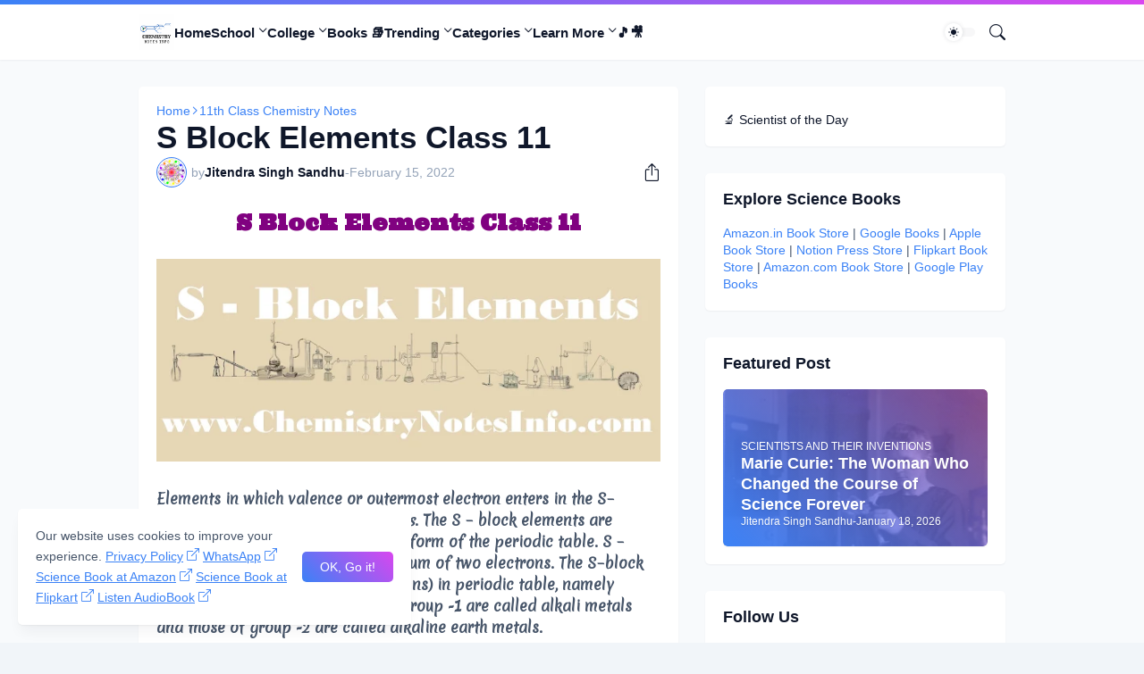

--- FILE ---
content_type: text/html; charset=UTF-8
request_url: https://www.chemistrynotesinfo.com/2022/02/S-Block-Elements-Class-11-Chemistry-Notes.html?showComment=1644964788974
body_size: 79280
content:
<!DOCTYPE html>
<html class='ltr' dir='ltr' lang='en' xmlns='http://www.w3.org/1999/xhtml' xmlns:b='http://www.google.com/2005/gml/b' xmlns:data='http://www.google.com/2005/gml/data' xmlns:expr='http://www.google.com/2005/gml/expr'>
<meta content='index, follow, max-image-preview:large, max-snippet:-1, max-video-preview:-1' name='robots'/>
<head>
<!-- Google tag (gtag.js) -->
<script async='async' src='https://www.googletagmanager.com/gtag/js?id=G-8YPFGR8YL9'></script>
<!-- Google tag (gtag.js) -->
<script async='async' src='https://www.googletagmanager.com/gtag/js?id=G-RXFVFR6YNK'></script>
<script>
  window.dataLayer = window.dataLayer || [];
  function gtag(){dataLayer.push(arguments);}
  gtag('js', new Date());

  gtag('config', 'G-RXFVFR6YNK');
</script>
<script>
  window.dataLayer = window.dataLayer || [];
  function gtag(){dataLayer.push(arguments);}
  gtag('js', new Date());

  gtag('config', 'G-8YPFGR8YL9');
</script>
<link as='font' crossorigin='' href='https://cdnjs.cloudflare.com/ajax/libs/bootstrap-icons/1.10.2/font/bootstrap-icons.min.css' rel='preload'/>
<link as='font' crossorigin='' href='https://cdnjs.cloudflare.com/ajax/libs/jquery/3.6.0/jquery.min.js' rel='preload'/>
<!-- start webpushr code -->
<script>(function(w,d, s, id) {if(typeof(w.webpushr)!=='undefined') return;w.webpushr=w.webpushr||function(){(w.webpushr.q=w.webpushr.q||[]).push(arguments)};var js, fjs = d.getElementsByTagName(s)[0];js = d.createElement(s); js.id = id;js.async=1;js.src = "https://cdn.webpushr.com/app.min.js";fjs.parentNode.appendChild(js);}(window,document, 'script', 'webpushr-jssdk'));webpushr('setup',{'key':'BKRbzBs6XfyxzXuScz1BvtHQPPXPoGW6MaL-KVEHPZTF1-A6QrL-2Kt-w8UTa9l__ZEefpIGxzI6t8lkStor3r8' ,'integration':'popup' });</script>
<!-- end webpushr code -->
<meta content='blogger' name='generator'/>
<meta content='text/html; charset=UTF-8' http-equiv='Content-Type'/>
<meta content='width=device-width, initial-scale=1, minimum-scale=1, user-scalable=yes' name='viewport'/>
<!-- DNS Prefetch -->
<link href='//fonts.googleapis.com' rel='preconnect'/>
<link crossorigin='' href='//fonts.gstatic.com' rel='preconnect'/>
<link href='//cdnjs.cloudflare.com' rel='preconnect'/>
<link href='//blogger.googleusercontent.com' rel='dns-prefetch'/>
<link href='//1.bp.blogspot.com' rel='dns-prefetch'/>
<link href='//2.bp.blogspot.com' rel='dns-prefetch'/>
<link href='//3.bp.blogspot.com' rel='dns-prefetch'/>
<link href='//4.bp.blogspot.com' rel='dns-prefetch'/>
<link href='//www.blogger.com' rel='dns-prefetch'/>
<!-- Site Info -->
<title>S Block Elements Class 11
</title>
<meta content='' name='description'/>
<link href='https://www.chemistrynotesinfo.com/2022/02/S-Block-Elements-Class-11-Chemistry-Notes.html' rel='canonical'/>
<link href='https://www.chemistrynotesinfo.com/favicon.ico' rel='icon' type='image/x-icon'/>
<meta content='#0f172a' name='theme-color'/>
<!-- Open Graph Meta Tags -->
<meta content='en' property='og:locale'/>
<meta content='article' property='og:type'/>
<meta content='S Block Elements Class 11' property='og:title'/>
<meta content='Chemistry Notes Info: Learn Science &amp;amp; Chemistry | Periodic Table Facts &amp;amp; Elements Explained' property='og:site_name'/>
<meta content='' property='og:description'/>
<meta content='https://www.chemistrynotesinfo.com/2022/02/S-Block-Elements-Class-11-Chemistry-Notes.html' property='og:url'/>
<meta content='https://blogger.googleusercontent.com/img/a/AVvXsEjs0wQRNz-mMm9owfZIi0YJbK72ba7mSwMdLxx16u_dkd5Z_7_85r5wL8iMiRn1lESELICQNfGjacz1MPG8bMfohGpoXx3z1YEfLfEpP3F2vs3PCmMY8-YJkmCoVxnjaEM9nT1hB2rConniL0fzbzTNs0IRrQE0S9WK8iCuZw5FGh0Bxc3-4dUlJAA5GQ=w1600' property='og:image'/>
<!-- Twitter Meta Tags -->
<meta content='summary_large_image' name='twitter:card'/>
<!-- Feed Links -->
<link rel="alternate" type="application/atom+xml" title="Chemistry Notes Info: Learn Science &amp; Chemistry | Periodic Table Facts &amp; Elements Explained - Atom" href="https://www.chemistrynotesinfo.com/feeds/posts/default" />
<link rel="alternate" type="application/rss+xml" title="Chemistry Notes Info: Learn Science &amp; Chemistry | Periodic Table Facts &amp; Elements Explained - RSS" href="https://www.chemistrynotesinfo.com/feeds/posts/default?alt=rss" />
<link rel="service.post" type="application/atom+xml" title="Chemistry Notes Info: Learn Science &amp; Chemistry | Periodic Table Facts &amp; Elements Explained - Atom" href="https://www.blogger.com/feeds/6735811983892584361/posts/default" />

<link rel="alternate" type="application/atom+xml" title="Chemistry Notes Info: Learn Science &amp; Chemistry | Periodic Table Facts &amp; Elements Explained - Atom" href="https://www.chemistrynotesinfo.com/feeds/77529043216466688/comments/default" />
<!-- Google Fonts -->
<!-- Bootstrap Icons -->
<link href='https://cdnjs.cloudflare.com/ajax/libs/bootstrap-icons/1.10.2/font/bootstrap-icons.min.css' rel='stylesheet'/>
<!-- Site Styles -->
<style id='page-skin-1' type='text/css'><!--
/*
-----------------------------------------------
Blogger Template Style
Name:         SmartMag
Version:      1.3.0 - Premium
Author:       Pro Blogger Templates
Author Url:   https://probloggertemplates.com/
-----------------------------------------------*/
/*-- CSS Variables --*/
:root{
--body-font:Montserrat, sans-serif;
--menu-font:Montserrat, sans-serif;
--title-font:Montserrat, sans-serif;
--text-font:Montserrat, sans-serif;
--icon-font:"bootstrap-icons", bootstrap-icons;
--body-bg-color:#f1f5f9;
--body-bg:#f1f5f9 none repeat fixed top left;
--outer-bg:#f8fafc;
--widget-bg:#ffffff;
--accent-color:#3b82f6;
--accent-color-10:#3b82f610;
--title-color:#0f172a;
--title-hover-color:#3b82f6;
--text-color:#475569;
--meta-color:#94a3b8;
--border-top-bg:#3b82f6;
--header:62px;
--header-bg:#ffffff;
--header-color:#0f172a;
--header-hover-color:#3b82f6;
--submenu-bg:#ffffff;
--submenu-color:#0f172a;
--submenu-hover-color:#3b82f6;
--footer-bg:#1e293b;
--footer-color:#f8fafc;
--footer-hover-color:#3b82f6;
--footer-text-color:#cbd5e1;
--footerbar-bg:#0f172a;
--footerbar-color:#f8fafc;
--footerbar-hover-color:#3b82f6;
--gradient:var(--accent-color);
--modal-bg:var(--widget-bg);
--button-bg:#3b82f6;
--button-color:#ffffff;
--h-weight:700;
--gap: 30px;
--deg:45deg;
--gray-bg:#0f172a08;
--overlay-bg:#0f172a80;
--border-color:#0f172a0d;
--shadow:0 1px 2px #0f172a0d;
--radius:5px;
}
html.is-dark{
--body-bg-color:#475569;
--outer-bg:#0f172a;
--widget-bg:#1e293b;
--accent-color:#3b82f6;
--accent-color-10:#3b82f610;
--title-color:#f8fafc;
--title-hover-color:#3b82f6;
--text-color:#cbd5e1;
--meta-color:#94a3b8;
--border-top-bg:#3b82f6;
--header-bg:#1e293b;
--header-color:#f8fafc;
--header-hover-color:#3b82f6;
--submenu-bg:#334155;
--submenu-color:#f8fafc;
--submenu-hover-color:#3b82f6;
--footer-bg:#1e293b;
--footer-color:#f8fafc;
--footer-hover-color:#3b82f6;
--footer-text-color:#cbd5e1;
--footerbar-bg:#0f172a;
--footerbar-color:#f8fafc;
--footerbar-hover-color:#3b82f6;
--modal-bg:#334155;
--button-bg:#3b82f6;
--button-color:#fff;
--gray-bg:rgba(255,255,255,.025);
--border-color:rgba(255,255,255,.03);
}
html.rtl{
--body-font:Cairo, sans-serif;
--menu-font:Cairo, sans-serif;
--title-font:Cairo, sans-serif;
--text-font:Cairo, sans-serif;
--deg:-45deg;
}
.is-gradient{
--gradient:linear-gradient(var(--deg),#3b82f6,#d946ef);
--border-top-bg:var(--gradient);
--button-bg:var(--gradient);
--button-color:#fff;
}
/*-- Reset CSS --*/
html,body,a,abbr,acronym,address,applet,b,big,blockquote,caption,center,cite,code,dd,del,dfn,div,dl,dt,em,fieldset,font,form,input,button,h1,h2,h3,h4,h5,h6,i,iframe,img,ins,kbd,label,legend,li,object,p,pre,q,s,samp,small,span,strike,strong,sub,sup,table,tbody,td,tfoot,th,thead,tr,tt,u,ul,var{padding:0;margin:0;border:0;outline:none;vertical-align:baseline;background:0 0;text-decoration:none}dl,ul{list-style-position:inside;list-style:none}ul li{list-style:none}caption{text-align:center}img{border:none;position:relative}a,a:visited{text-decoration:none}.clearfix{clear:both}.section,.widget,.widget ul{margin:0;padding:0}a{color:var(--accent-color)}a img{border:0}abbr{text-decoration:none}.separator a{text-decoration:none!important;clear:none!important;float:none!important;margin-left:0!important;margin-right:0!important}#Navbar1,#navbar-iframe,.widget-item-control,a.quickedit,.home-link,.feed-links{display:none!important}.center{display:table;margin:0 auto;position:relative}.widget > h2,.widget > h3{display:none}.widget iframe,.widget img{max-width:100%}button,input,select,textarea{background:transparent;font-family:var(--body-font);font-weight:normal;-webkit-appearance:none;-moz-appearance:none;appearance:none;outline:none;border-radius:0}button{cursor:pointer}input[type="search"]::-webkit-search-cancel-button{-webkit-appearance:none}.rtl{direction:rtl}iframe[src*="youtube.com"]{width:100%;height:auto;aspect-ratio:16/9}
/*-- Main CSS --*/
*{box-sizing:border-box}
*:after,*:before{display:inline-block;font-family:var(--icon-font);font-weight:400;font-style:normal;box-sizing:border-box}
html{position:relative;word-break:break-word;word-wrap:break-word;text-rendering:optimizeLegibility;-webkit-font-smoothing:antialiased;-webkit-text-size-adjust:100%}
body{position:relative;background:var(--body-bg);background-color:var(--body-bg-color);font-family:var(--body-font);font-size:14px;color:var(--text-color);font-weight:400;font-style:normal;line-height:1.4em}
h1,h2,h3,h4,h5,h6{font-family:var(--title-font);font-weight:var(--h-weight)}
a,input,textarea,button{transition:all .0s ease}
.site-outer{display:flex;flex-direction:column;justify-content:flex-start;position:relative;overflow:hidden;width:100%;max-width:100%;background:var(--outer-bg);margin:0 auto;padding:0}
.is-boxed .site-outer{width:calc(970px + (var(--gap) * 2));max-width:100%;box-shadow:0 0 15px #0f172a0d}
.is-dark .is-boxed .site-outer{box-shadow:0 0 15px #0f172a59}
.container{position:relative}
.row-x1{width:970px;max-width:100%}
.flex-c{display:flex;justify-content:center}
.flex-col{display:flex;flex-direction:column}
.flex-sb{display:flex;justify-content:space-between}
.content-wrap{position:relative;margin:var(--gap) 0 0}
.is-left .content-wrap > .container,.rtl .is-right .content-wrap > .container{flex-direction:row-reverse}
.rtl .is-left .content-wrap > .container{flex-direction:row}
.pbtStickySidebar:before,.pbtStickySidebar:after{content:"";display:table;clear:both}
.main-wrap{position:relative;width:calc(100% - (336px + var(--gap)))}
.no-sidebar .main-wrap{width:100%}
.sidebar-wrap{position:relative;width:336px}
.no-sidebar .sidebar-wrap{display:none}
.entry-thumbnail,.entry-avatar,.comments .avatar-image-container{display:block;position:relative;overflow:hidden;background:var(--gray-bg);z-index:5;border-radius:var(--radius)}
.thumbnail,.avatar{display:block;position:relative;width:100%;height:100%;background-size:cover;background-position:center center;background-repeat:no-repeat;z-index:1;transform-origin:center;opacity:0;transition:opacity .35s ease}
.thumbnail.pbt-lazy,.avatar.pbt-lazy{opacity:1}
a.entry-thumbnail:hover .thumbnail,.entry-inner:hover .thumbnail{filter:brightness(1.05)}
.entry-thumbnail .entry-tag{display:flex;align-items:center;position:absolute;top:20px;left:20px;max-width:fit-content;height:20px;background:var(--button-bg);font-size:12px;color:var(--button-color);font-weight:400;z-index:5;padding:0 8px;border-radius:var(--radius)}
.rtl .entry-thumbnail .entry-tag{left:unset;right:20px}
[class*="yt-img"]:after{display:flex;align-items:center;justify-content:center;content:"\f4f4";position:absolute;right:50%;bottom:50%;width:36px;height:28px;background:var(--button-bg);font-size:22px;color:var(--button-color);text-shadow:2px 2px 0 rgba(0,0,0,.05);z-index:3;padding:0 0 0 2px;border-radius:var(--radius);transform:translate(50%,50%)}
.yt-img\:x1:after{transform:translate(50%,50%) scale(1.1)}
.yt-img\:x2:after{transform:translate(50%,50%) scale(.95)}
.yt-img\:x3:after{transform:translate(50%,50%) scale(.75)}
.yt-img\:x4:after{transform:translate(50%,50%) scale(.65)}
.entry-header{display:flex;flex-direction:column;gap:4px}
.post:not(.cs) .entry-header .entry-tag{font-size:13px;color:var(--accent-color);font-weight:600;text-transform:uppercase}
.entry-title{color:var(--title-color);line-height:1.3em}
.entry-title a{display:-webkit-box;-webkit-line-clamp:3;-webkit-box-orient:vertical;overflow:hidden;color:var(--title-color)}
.entry-title a:hover{color:var(--title-hover-color)}
.entry-meta{display:flex;flex-wrap:wrap;gap:4px;font-size:12px;color:var(--meta-color);line-height:1.3em}
.entry-meta > span{display:flex;gap:4px}
.entry-meta .author-name{color:var(--title-color);font-weight:600}
.excerpt{font-family:var(--text-font);color:var(--text-color);line-height:1.5em}
.cs .entry-inner{display:block;position:relative;width:100%;height:100%;overflow:hidden;z-index:10;box-shadow:var(--shadow);border-radius:var(--radius)}
.cs .entry-thumbnail{width:100%;height:100%}
.cs .entry-thumbnail:before{content:"";position:absolute;top:0;left:0;right:0;bottom:0;background:linear-gradient(var(--deg),#0f172a 0%,#0f172a1a 100%);-webkit-backface-visibility:hidden;backface-visibility:hidden;z-index:2;opacity:.5;transition:opacity .25s ease}
.is-gradient .cs .entry-thumbnail:before{background:linear-gradient(var(--deg),#3b82f6 0%,#d946ef66 100%);opacity:1}
.cs .yt-img:after{top:20px;right:20px;transform:translate(0)}
.rtl .cs .yt-img:after{left:20px;right:unset}
.cs .entry-header{position:absolute;left:0;bottom:0;width:100%;overflow:hidden;text-shadow:0 1px 2px rgba(0,0,0,.1);z-index:10;padding:20px;gap:6px}
body:not(.is-gradient) .cs .entry-header{background:linear-gradient(to top,#0f172a80 0%,#0f172a00 100%)}
body.is-gradient .cs .entry-tag{font-size:12px;color:#fff;font-weight:500;line-height:1.3em;text-transform:uppercase}
body:not(.is-gradient) .cs .entry-tag{display:flex;align-items:center;max-width:fit-content;height:20px;background:var(--button-bg);font-size:12px;color:var(--button-color);font-weight:400;text-shadow:none;padding:0 6px;margin:0 0 2px;border-radius:var(--radius)}
.cs .entry-title{display:-webkit-box;overflow:hidden;-webkit-line-clamp:3;-webkit-box-orient:vertical;color:#fff}
.cs .entry-meta,.cs .entry-meta .author-name{color:#f8fafc}
.cs .entry-meta .author-name{font-weight:500}
.btn{position:relative;border-radius:var(--radius)}
.loader{display:flex;align-items:center;justify-content:center;position:relative;width:100%;height:100%;font-size:34px}
.spinner{width:1em;height:1em;z-index:2;animation:rotate 2s linear infinite}
.spinner .path{fill:none;stroke-width:3px;stroke:var(--accent-color);stroke-linecap:round;animation:dash 1.5s ease-in-out infinite}
@keyframes rotate{100%{transform:rotate(360deg)}}
@keyframes dash{0%{stroke-dasharray:1,150;stroke-dashoffset:0}50%{stroke-dasharray:90,150;stroke-dashoffset:-35}100%{stroke-dasharray:90,150;stroke-dashoffset:-124}}
.error-msg{display:flex;align-items:center;font-size:14px;color:var(--meta-color);padding:20px 0;font-weight:400}
.overlay-bg{visibility:hidden;opacity:0;position:fixed;top:0;left:0;right:0;bottom:0;background:var(--overlay-bg);-webkit-backdrop-filter:blur(2px);backdrop-filter:blur(2px);z-index:1000;margin:0;transition:all .25s ease}
.overlay-bg.ms17{transition:all .17s ease}
.social a:before{text-shadow:3px 2px 0 rgba(0,0,0,.05)}
.social .blogger a:before{content:"\f1a6"}
.social .rss a:before{content:"\f521"}
.social .share a:before{content:"\f52d"}
.social .email a:before{content:"\f32c"}
.social .website a:before{content:"\f3ef"}
.social .external-link a:before{content:"\f1c5"}
.color .blogger a{color:#1a73e8}
.color .blogger a{color:#ff5722}
.color .apple a{color:#333}
.color .amazon a{color:#fe9800}
.color .microsoft a{color:#0067B8}
.color .facebook a,.color .facebook-f a{color:#3b5999}
.color .twitter a{color:#00acee}
.color .youtube a{color:#e60023}
.color .instagram a{color:#dd277b;--instagram:linear-gradient(15deg,#ffb13d,#dd277b,#4d5ed4)}
.color .pinterest a,.color .pinterest-p a{color:#e60023}
.color .dribbble a{color:#ea4c89}
.color .linkedin a{color:#0077b5}
.color .twitch a{color:#9147ff}
.color .rss a{color:#ffc200}
.color .skype a{color:#00aff0}
.color .stumbleupon a{color:#eb4823}
.color .vk a{color:#4a76a8}
.color .stack-overflow a{color:#f48024}
.color .github a{color:#24292e}
.color .soundcloud a{color:#ff7400}
.color .behance a{color:#191919}
.color .digg a{color:#1b1a19}
.color .delicious a{color:#0076e8}
.color .codepen a{color:#000}
.color .flipboard a{color:#f52828}
.color .reddit a{color:#ff4500}
.color .whatsapp a{color:#3fbb50}
.color .messenger a{color:#0084ff}
.color .snapchat a{color:#ffe700}
.color .telegram a{color:#179cde}
.color .steam a{color:#112c5b}
.color .discord a{color:#7289da}
.color .quora a{color:#b92b27}
.color .tiktok a{color:#fe2c55}
.color .line a{color:#07b53b}
.color .share a{color:var(--meta-color)}
.color .email a{color:#888}
.color .website a{color:var(--title-color)}
.color .external-link a{color:var(--title-color)}
.site-header{position:relative;z-index:50;box-shadow:var(--shadow)}
.border-top{position:relative;float:left;width:100%;height:5px;background:var(--border-top-bg)}
.main-header,.header-inner,.header-header{float:left;width:100%;height:var(--header);background:var(--header-bg)}
.header-inner{background:transparent}
.header-inner.is-fixed{position:fixed;top:calc(0px - (var(--header) * 2));left:0;width:100%;z-index:990;backface-visibility:hidden;visibility:hidden;opacity:0;transform:translate3d(0,0,0);transition:all .35s ease-in-out}
.header-inner.is-fixed.show{visibility:visible;opacity:1;transform:translate3d(0,calc(var(--header) * 2),0)}
.is-fixed .header-header{box-shadow:var(--shadow)}
.is-boxed .header-header{float:none;width:calc(970px + (var(--gap) * 2));max-width:100%;margin:0 auto}
.header-items{position:relative;display:flex;flex-wrap:wrap;justify-content:space-between}
.flex-left{display:flex;align-items:center;gap:28px;z-index:15}
.flex-right{display:flex;align-items:center;position:absolute;top:0;right:0;height:var(--header);z-index:15}
.rtl .flex-right{left:0;right:unset}
.main-logo{display:flex;align-items:center;flex-shrink:0;height:var(--header);overflow:hidden}
.main-logo img{display:block;max-height:40px}
.main-logo .title{max-width:100%;font-family:var(--title-font);font-size:25px;color:var(--header-color);line-height:40px;font-weight:var(--h-weight);overflow:hidden;white-space:nowrap;text-overflow:ellipsis}
.main-logo .title a{color:var(--header-color)}
.main-logo .title a:hover{color:var(--header-hover-color)}
.main-logo #h1-off{display:none;visibility:hidden}
#main-menu{z-index:10;transition:all .17s ease}
#main-menu .widget,#main-menu .widget > .widget-title{display:none}
#main-menu .widget.is-ready{display:block}
.main-nav{display:flex;height:var(--header);gap:28px}
.main-nav > li{position:relative;display:flex;flex-shrink:0}
.main-nav > li > a{display:flex;align-items:center;font-family:var(--menu-font);font-size:15px;color:var(--header-color);font-weight:600}
.main-nav > li > a > i{margin:0 4px 0 0}
.rtl .main-nav > li > a > i{margin:0 0 0 4px}
.main-nav > li > a > i[code]:before{content:attr(code)}
.main-nav .has-sub > a:after{content:"\f282";font-size:10px;font-weight:700;margin:-4px 0 0 4px}
.rtl .main-nav .has-sub > a:after{margin:-4px 4px 0 0}
.main-nav > li:hover > a{color:var(--header-hover-color)}
.main-nav .sub-menu,.main-nav .ul{position:absolute;left:0;top:calc(var(--header) - 8px);width:180px;background:var(--submenu-bg);z-index:99999;padding:8px 0;box-shadow:var(--shadow),0 10px 15px -3px #0f172a0d;border-radius:var(--radius);backface-visibility:hidden;visibility:hidden;opacity:0;transform:translate3d(0,8px,0)}
.rtl .main-nav .sub-menu,.rtl .main-nav .ul{left:auto;right:0}
.main-nav .sub-menu.sm-1{left:-14px}
.rtl .main-nav .sub-menu.sm-1{left:unset;right:-14px}
.main-nav .sub-menu.sm-2{top:-8px;left:100%;transform:translate3d(-8px,0,0)}
.rtl .main-nav .sub-menu.sm-2{left:unset;right:100%;transform:translate3d(8px,0,0)}
.main-nav .sub-menu li{position:relative;display:block}
.main-nav .sub-menu li a{display:flex;justify-content:space-between;font-size:14px;color:var(--submenu-color);padding:8px 16px}
.main-nav .sub-menu li:hover > a{color:var(--submenu-hover-color)}
.main-nav .sub-menu > .has-sub > a:after{content:"\f285";margin:0}
.rtl .main-nav .sub-menu > .has-sub > a:after{content:"\f284"}
.main-nav .sub-menu,.main-nav .ul{transition:all .17s ease}
.main-nav li:hover > .sub-menu,.rtl .main-nav li:hover > .sub-menu,.main-nav li:hover .ul{backface-visibility:inherit;visibility:visible;opacity:1;transform:translate3d(0,0,0)}
.main-nav .mega-menu{--title-color:var(--submenu-color);--title-hover-color:var(--submenu-hover-color);position:static!important}
.mega-menu .ul{width:100%;overflow:hidden;padding:20px;margin:0}
.mega-menu .mega-items{display:grid;grid-template-columns:repeat(5,1fr);gap:20px;padding:20px}
.mega-items .post{display:flex;flex-direction:column;width:100%;gap:10px}
.mega-items .entry-thumbnail{width:100%;height:120px}
.mega-items .entry-title{font-size:14px}
.mega-menu .mega-tabs{display:flex;flex-direction:column}
.mega-menu .mega-tabs .tab-items{display:flex;gap:16px}
.mega-menu .mega-tabs li a{display:flex;align-items:center;height:22px;font-size:12px;color:var(--submenu-color);font-weight:500;padding:0 8px;box-shadow:inset 0 0 0 1px var(--border-color);border-radius:var(--radius)}
.mega-menu .mega-tabs li.active a{background:var(--button-bg);color:var(--button-color);box-shadow:none}
.mega-tab{display:none;position:relative;min-height:120px;margin:20px 0 0}
.mega-tab.active{display:block}
@keyframes pbtFadeIn{0%{opacity:.1}100%{opacity:1}}
.mega-tab.fadeIn{animation:pbtFadeIn .5s ease}
.mega-menu .mega-tabs .mega-items{grid-template-columns:repeat(5,1fr);padding:0}
.mega-tabs .post .thumbnail{width:calc(850px / 5);height:120px}
.mega-menu .mega-items.on-load,.mega-menu .mega-items.no-items{grid-template-columns:1fr}
.mega-tab .mega-items.on-load,.mega-tab .mega-items.no-items{height:100%;padding:0}
.mega-menu .error-msg{justify-content:center;height:120px;line-height:30px;padding:0}
.mega-menu .loader{height:120px}
.mobile-menu-toggle{display:none;align-items:center;height:34px;font-size:26px;color:var(--header-color);padding:0 18px}
.mobile-menu-toggle:after{content:"\f479";transform:scaleX(1.2)}
.mobile-menu-toggle:hover{color:var(--header-hover-color)}
.toggle-wrap{display:flex;align-items:center;gap:2px;background:var(--header-bg);z-index:20}
.darkmode-toggle{display:flex;align-items:center;width:34px;height:34px}
.darkmode-toggle span{display:flex;align-items:center;position:relative;width:100%;height:10px;background:var(--gray-bg);border-radius:10px}
.darkmode-toggle span:before{display:flex;align-items:center;justify-content:center;position:absolute;left:0;content:"\f5a1";width:20px;height:20px;background:var(--header-bg);font-size:12px;color:var(--header-color);line-height:1;z-index:2;border-radius:50%;box-shadow:0 0 5px #0f172a1f;transition:transform .25s cubic-bezier(0.18, 0.89, 0.32, 1.28)}
.rtl .darkmode-toggle span:before{transform:translate3d(14px,0,0)}
.is-dark .darkmode-toggle span:before{content:"\f495";background:var(--button-bg);font-size:10px;transform:translate3d(14px,0,0)}
.rtl.is-dark .darkmode-toggle span:before{transform:translate3d(0,0,0)}
html:not(.is-dark) .darkmode-toggle:hover span:before{color:var(--header-hover-color)}
.toggle-wrap .search-toggle{display:flex;align-items:center;justify-content:flex-end;width:34px;height:34px;font-size:18px;color:var(--header-color)}
.toggle-wrap .search-toggle:before{content:"\f52a"}
.toggle-wrap .search-toggle:hover{color:var(--header-hover-color)}
.main-search{display:flex;flex-direction:column;position:fixed;top:25px;left:50%;width:480px;max-width:calc(100% - (20px * 2));max-height:calc(100% - (25px * 2));background:var(--modal-bg);overflow:hidden;z-index:1010;border-radius:var(--radius);box-shadow:var(--shadow),0 10px 15px -3px #0f172a0d;visibility:hidden;opacity:0;transform:translate3d(-50%,50%,0);transition:all .17s ease}
.main-search .search-form{display:flex;width:100%;height:60px;flex-shrink:0}
.main-search .search-input{flex:1;width:100%;font-size:16px;color:var(--title-color);font-weight:400;padding:0 20px}
.main-search .search-input::placeholder{color:var(--title-color);opacity:.65}
.main-search .search{display:flex;align-items:center;font-size:16px;color:var(--title-color);padding:0 20px;opacity:.65}
.main-search .search:before{content:"\f52a"}
.main-search .search:hover{opacity:1}
.search-content{display:none;flex-direction:column;justify-content:space-between;gap:20px;height:calc(100% - 60px);overflow:hidden;padding:20px;border-top:1px solid var(--border-color)}
.search-content.visible{display:flex}
.search-results{flex:1;overflow:hidden}
.search-results.scroll{overflow-y:auto;-webkit-overflow-scrolling:touch}
.search-items{display:grid;grid-template-columns:1fr;gap:20px}
@keyframes fadeInUp{0%{opacity:0;transform:translate3d(0,5px,0)}100%{opacity:1;transform:translate3d(0,0,0)}}
.search-items .post{display:flex;gap:16px;animation:fadeInUp .5s ease}
.search-items .entry-thumbnail{width:110px;height:74px;border-radius:var(--radius)}
.search-items .entry-header{flex:1;align-self:center}
.search-items .entry-title{display:-webkit-box;font-size:16px;overflow:hidden;-webkit-line-clamp:2;-webkit-box-orient:vertical}
.main-search .view-all{display:flex;align-items:center;justify-content:center;gap:4px;flex-shrink:0;height:36px;background:var(--button-bg);font-size:14px;color:var(--button-color);padding:0 25px}
.main-search .view-all:after{content:"\f138";line-height:1}
.rtl .main-search .view-all:after{content:"\f12f"}
.main-search .view-all:hover{opacity:.9}
.search-content .loader{height:74px}
.search-content .error-msg{justify-content:center;height:74px;padding:0}
.search-on .overlay-bg{cursor:url("data:image/svg+xml,%3Csvg xmlns='http://www.w3.org/2000/svg' width='23' height='23' fill='%23ffffff' viewBox='0 0 16 16'%3E%3Cpath d='M2.146 2.854a.5.5 0 1 1 .708-.708L8 7.293l5.146-5.147a.5.5 0 0 1 .708.708L8.707 8l5.147 5.146a.5.5 0 0 1-.708.708L8 8.707l-5.146 5.147a.5.5 0 0 1-.708-.708L7.293 8 2.146 2.854Z'/%3E%3C/svg%3E"),auto;visibility:visible;opacity:1}
.search-on .main-search{backface-visibility:inherit;visibility:visible;opacity:1;transform:translate3d(-50%,0,0)}
.slide-menu{display:none;flex-direction:column;justify-content:flex-start;position:fixed;width:300px;height:100%;top:0;left:0;bottom:0;background:var(--header-bg);overflow:hidden;z-index:1010;left:0;-webkit-transform:translate3d(-100%,0,0);transform:translate3d(-100%,0,0);visibility:hidden;box-shadow:0 0 15px #0f172a1a;transition:all .25s ease}
.rtl .slide-menu{left:unset;right:0;-webkit-transform:translate3d(100%,0,0);transform:translate3d(100%,0,0)}
.menu-on .slide-menu,.rtl .menu-on .slide-menu{-webkit-transform:translate3d(0,0,0);transform:translate3d(0,0,0);visibility:visible}
.slide-menu-header{display:flex;align-items:center;justify-content:space-between;height:var(--header);background:var(--header-bg);overflow:hidden;box-shadow:var(--shadow)}
.is-dark .slide-menu-header{box-shadow:0 1px 3px #0f172a59}
.mobile-logo{display:flex;flex:1;width:100%;overflow:hidden;padding:0 0 0 20px}
.rtl .mobile-logo{padding:0 20px 0 0}
.mobile-logo .homepage{max-width:100%;font-size:25px;color:var(--header-color);line-height:40px;font-weight:700;overflow:hidden;white-space:nowrap;text-overflow:ellipsis}
.mobile-logo .homepage:hover{color:var(--header-hover-color)}
.mobile-logo .logo-img img{display:block;width:auto;max-width:100%;height:auto;max-height:40px}
.hide-mobile-menu{display:flex;align-items:center;height:100%;color:var(--header-color);font-size:20px;z-index:20;padding:0 20px}
.hide-mobile-menu:before{content:"\f659"}
.hide-mobile-menu:hover{color:var(--header-hover-color)}
.slide-menu-flex{display:flex;height:calc(100% - var(--header) - 5px);flex-direction:column;justify-content:space-between;overflow:hidden;overflow-y:auto;-webkit-overflow-scrolling:touch}
.mobile-menu{padding:20px}
.mobile-menu ul li a{display:block;font-family:var(--menu-font);font-size:14px;color:var(--header-color);font-weight:400;padding:10px 0}
.mobile-menu > ul > li > a{font-weight:700;text-transform:uppercase}
.mobile-menu > ul > li > a > i{margin:0 4px 0 0}
.rtl .mobile-menu > ul > li > a > i{margin:0 0 0 4px}
.mobile-menu > ul > li > a > i[code]:before{content:attr(code)}
.mobile-menu .sub-menu{display:none;overflow:hidden;padding:0 0 0 15px}
.rtl .mobile-menu .sub-menu{padding:0 15px 0 0}
.mobile-menu .has-sub li a{font-size:14px;opacity:.75}
.mobile-menu .has-sub > a{display:flex;justify-content:space-between}
.mobile-menu .has-sub > a:has(i){display:grid;grid-template-columns:auto 1fr auto}
.mobile-menu .has-sub > a:after{content:"\f282"}
.mobile-menu .has-sub.expanded > a:after{content:"\f286"}
.mobile-menu ul li a:hover{color:var(--header-hover-color)}
.mm-footer{gap:12px;padding:20px}
.mm-footer ul{display:flex;flex-wrap:wrap;gap:15px}
.mm-footer .link-list{gap:5px 15px}
.mm-footer a{display:block;font-size:14px;color:var(--header-color)}
.mm-footer .social a{font-size:15px}
.mm-footer .social a:before{text-shadow:2px 2px 0 var(--gray-bg)}
.mm-footer .social a:hover{opacity:.9}
.mm-footer .link-list a:hover{color:var(--header-hover-color)}
.header-ads .widget{margin:var(--gap) 0 0}
.featured .widget{display:none;margin:var(--gap) 0 0;--height:300px}
.featured .widget.visible,.featured .widget.PopularPosts{display:block}
.featured .widget-content{min-height:var(--height)}
.featured .PopularPosts .widget-content{min-height:unset}
.featured .loader{height:var(--height)}
.featured .error-msg{justify-content:center;height:var(--height);padding:0}
.featured-items{display:grid;grid-template-columns:52% 1fr;align-items:start;gap:25px;width:100%}
.featured-items .post{height:var(--height)}
.featured-items .cs .entry-thumbnail{width:100%;height:100%}
.featured-items .cs.entry-header{padding:20px}
.featured-items .cs .entry-title{font-size:26px}
.featured-grid{display:grid;grid-template-columns:1fr 1fr;gap:25px}
.featured-grid .post{display:flex;flex-direction:column;background:var(--widget-bg);overflow:hidden;z-index:10;box-shadow:var(--shadow);border-radius:var(--radius)}
.featured-grid .entry-thumbnail{width:100%;height:168px;border-radius:var(--radius) var(--radius) 0 0}
.featured-grid .entry-header{padding:20px;gap:6px}
.featured-grid .entry-title{font-size:16px}
.home-ads .widget{margin:var(--gap) 0 0}
.trending .widget{display:none;align-items:center;gap:6px;position:relative;width:100%;background:var(--widget-bg);padding:16px 20px;margin:0 0 var(--gap);box-shadow:var(--shadow);border-radius:var(--radius)}
.trending .widget.visible,.trending .widget.PopularPosts{display:flex}
.trending .widget-title{display:flex;align-items:center;gap:4px}
.trending .widget-title:before{content:"\f7f6";background:var(--gradient);-webkit-background-clip:text;background-clip:text;font-size:16px;color:var(--accent-color);-webkit-text-fill-color:transparent}
.trending .widget-title .title{display:flex;align-items:center;width:100%;font-size:14px;color:var(--title-color);font-weight:700}
.trending .widget-title .title:after{content:"\f285";font-size:10px;font-weight:700}
.rtl .trending .widget-title .title:after{content:"\f284"}
.trending .widget-content{display:flex;justify-content:space-between;flex:1;gap:15px}
.trending .loader{justify-content:flex-start;height:20px;font-size:16px}
.trending .spinner .path{stroke-width:4px}
.trending .error-msg{max-width:100%;overflow:hidden;white-space:nowrap;text-overflow:ellipsis;padding:0}
.ticker-items{position:relative;flex:1;overflow:hidden}
.ticker-items .post{position:absolute;top:0;left:0;width:100%;opacity:0;visibility:hidden;transform:translate3d(5px,0,0);pointer-events:none;transition:all .85s ease}
.rtl .ticker-items .post{left:unset;right:0;transform:translate3d(-10px,0,0)}
.ticker-items .post.active{opacity:1;visibility:visible;transform:translate3d(0,0,0);pointer-events:initial}
.ticker-items .entry-title{display:flex;align-items:center;height:20px;font-size:14px;font-weight:400}
.ticker-items .entry-title a{display:block;max-width:100%;overflow:hidden;color:var(--title-color);white-space:nowrap;text-overflow:ellipsis;opacity:.65}
.ticker-items .entry-title a:hover{color:var(--title-hover-color);opacity:1}
.ticker-nav button{display:flex;align-items:center;justify-content:center;height:20px;font-size:16px;color:var(--title-color)}
.ticker-nav button:hover{color:var(--title-hover-color)}
.ticker-nav button:before{content:"\f138"}
.rtl .ticker-nav button:before{content:"\f12f"}
.ticker-nav .tn-prev{display:none}
.title-wrap{position:relative;display:flex;align-items:center;justify-content:space-between;margin:0 0 20px}
.title-wrap .title{display:flex;align-items:center;position:relative;font-size:18px;color:var(--title-color);line-height:1}
.title-wrap .title-link{display:flex;align-items:center;flex-shrink:0;gap:2px;font-size:13px;color:var(--accent-color);font-weight:500}
.title-wrap .title-link:after{content:"\f138";font-size:12px}
.rtl .title-wrap .title-link:after{content:"\f12f"}
.title-wrap .title-link:hover{opacity:.9}
.content-section{display:grid;grid-template-columns:1fr 1fr;align-items:start;gap:var(--gap);margin:0 0 var(--gap)}
.content-section .widget{display:none;position:relative;background:var(--widget-bg);padding:20px;box-shadow:var(--shadow);border-radius:var(--radius)}
.content-section .widget:not(.is-col){grid-column:1/3}
.content-section .widget.visible{display:flex;flex-direction:column}
.content-section .widget.is-ad{display:block;background:transparent;padding:0;box-shadow:none;border-radius:0}
.content-section .Image{line-height:0}
#content-section-2{margin:var(--gap) 0 0}
.content-section .loader{height:180px}
.block1-items{display:grid;grid-template-columns:1fr 1fr;align-items:start;gap:25px}
.block1-items .cs{height:370px}
.block1-items .cs .entry-title{font-size:20px}
.block1-list{display:grid;grid-template-columns:1fr;gap:25px}
.block1-list .post{display:flex;gap:14px}
.block1-list .entry-thumbnail{width:98px;height:68px}
.block1-list .entry-header{flex:1;align-self:center}
.block1-list .entry-title{font-size:14px}
.block2-items{display:grid;grid-template-columns:1fr;gap:25px}
.block2-items .cs{height:320px}
.block2-items .cs .entry-title{font-size:26px}
.block2-grid{display:grid;grid-template-columns:repeat(3, 1fr);gap:25px}
.block2-grid .post{display:flex;flex-direction:column;gap:10px}
.block2-grid .entry-thumbnail{width:100%;height:128px}
.block2-grid .entry-title{font-size:15px}
.list-items{display:grid;grid-template-columns:1fr;gap:25px}
.list-items .post{display:flex;gap:20px}
.list-items .entry-thumbnail{width:calc(50% - (25px / 2));height:180px}
.list-items .entry-header{flex:1;align-self:center;gap:6px}
.list-items .entry-title{font-size:20px}
.list-items .entry-meta{margin:2px 0 0}
.grid-items{display:grid;grid-template-columns:1fr 1fr;gap:25px}
.grid-items .post{display:flex;flex-direction:column;gap:14px}
.grid-items .entry-thumbnail{width:100%;height:180px}
.grid-items .entry-header{gap:6px}
.grid-items .entry-title{font-size:20px}
.grid-items .entry-meta{margin:2px 0 0}
.grid2-items{display:grid;grid-template-columns:repeat(3,1fr);gap:25px}
.grid2-items .post{display:flex;flex-direction:column;gap:10px}
.grid2-items .entry-thumbnail{width:100%;height:128px}
.grid2-items .entry-title{font-size:15px}
.col-items{display:grid;grid-template-columns:1fr;gap:25px}
.col-items .cs{height:180px}
.col-items .cs .entry-title{font-size:18px}
.col-list{display:grid;grid-template-columns:1fr;gap:25px}
.col-list .post{display:flex;gap:14px}
.col-list .entry-thumbnail{width:98px;height:68px}
.col-list .entry-header{flex:1;align-self:center}
.col-list .entry-title{font-size:14px}
.content-section .has-thumb{background-repeat:no-repeat;background-position:center;background-size:cover;overflow:hidden;z-index:10}
.content-section .has-thumb:before{content:"";position:absolute;top:0;left:0;right:0;bottom:0;background:#0f172acc;z-index:5;-webkit-backdrop-filter:blur(10px);backdrop-filter:blur(10px)}
.has-thumb .title-wrap{z-index:10}
.has-thumb .title-wrap .title{color:#fff}
.has-thumb .title-wrap .title-link{color:#f8fafc}
.has-thumb .widget-content{position:relative;z-index:10}
.video-items{display:grid;grid-template-columns:1fr 1fr;align-items:start;gap:25px}
.video-items .cs{height:370px}
.video-items .cs .entry-title{font-size:20px}
.video-grid{display:grid;grid-template-columns:1fr 1fr;gap:25px}
.video-grid .post{display:flex;flex-direction:column;gap:10px}
.video-grid .entry-thumbnail{width:100%;height:88px}
.video-grid .entry-title{font-size:14px}
.has-thumb .video-grid .entry-title a{color:#fff}
.has-thumb .video-grid .entry-title a:hover{opacity:.9}
.has-thumb .video-grid .entry-meta{#f8fafc}
.index-blog{background:var(--widget-bg);padding:20px;box-shadow:var(--shadow);border-radius:var(--radius)}
.queryMessage .query-info{display:flex;align-items:center;font-family:var(--title-font);font-size:18px;color:var(--title-color);font-weight:var(--h-weight);line-height:1;margin:0 0 20px}
.no-posts .queryMessage .query-info{margin:0}
.queryEmpty{font-size:14px;color:var(--meta-color);text-align:center;margin:50px 0}
.index-post-wrap .post.ad-type{display:block;border:0}
@keyframes pbtFadeInUp{0%{opacity:0;transform:translate3d(0,10px,0)}100%{opacity:1;transform:translate3d(0,0,0)}}
.index-post-wrap .post.fadeInUp{animation:pbtFadeInUp .5s ease}
.item-post-inner{background:var(--widget-bg);padding:20px;box-shadow:var(--shadow);border-radius:var(--radius)}
.item-post .post-header{gap:14px}
#breadcrumb{display:flex;align-items:center;gap:2px;font-size:14px;color:var(--accent-color);line-height:1}
#breadcrumb a{color:var(--accent-color)}
#breadcrumb a:hover{opacity:.9}
#breadcrumb .sep:after{content:"\f285";font-size:10px;font-style:normal;font-weight:700}
.rtl #breadcrumb .sep:after{content:"\f284"}
.item-post h1.entry-title{font-size:35px}
.post-header .entry-meta{flex-wrap:nowrap;justify-content:space-between;gap:0;font-size:14px}
.entry-meta .align-left,.entry-meta .align-right{display:flex;align-items:center}
.entry-meta .entry-avatar{flex-shrink:0;width:34px;height:34px;overflow:hidden;padding:1px;margin:0 5px 0 0;border:1px solid var(--accent-color);border-radius:50%}
.rtl .entry-meta .entry-avatar{margin:0 0 0 5px}
.entry-meta .avatar{z-index:2;border-radius:50%}
.entry-meta .al-items{display:flex;flex-wrap:wrap;gap:4px}
.entry-meta .align-left .entry-author,.entry-meta .align-left .entry-time{display:flex;gap:4px}
.post-header .entry-meta .author-name{font-weight:700}
.share-toggle{display:flex;align-items:center;justify-content:flex-end;width:34px;height:34px;font-size:20px;color:var(--title-color)}
.share-toggle:before{content:"\f1c6"}
.share-toggle:hover{color:var(--title-hover-color)}
.entry-content-wrap{padding:25px 0 0}
#post-body{position:relative;font-family:var(--text-font);font-size:14px;color:var(--text-color);line-height:1.6em}
.post-body p{margin-bottom:25px}
.post-body h1,.post-body h2,.post-body h3,.post-body h4,.post-body h5,.post-body h6{font-size:17px;color:var(--title-color);line-height:1.3em;margin:0 0 20px}
.post-body h1{font-size:26px}
.post-body h2{font-size:23px}
.post-body h3{font-size:20px}
.post-body img{height:auto!important}
blockquote{position:relative;background:var(--gray-bg);color:var(--title-color);font-style:normal;padding:25px;margin:0;border-radius:var(--radius)}
blockquote:before{position:absolute;top:10px;left:10px;content:"\f6b0";font-size:50px;color:var(--title-color);font-style:normal;line-height:1;opacity:.05}
.rtl blockquote:before{left:unset;right:10px}
.post-body ul{padding:0 0 0 20px;margin:10px 0}
.rtl .post-body ul{padding:0 20px 0 0}
.post-body li{margin:8px 0;padding:0}
.post-body ul li,.post-body ol ul li{list-style:none}
.post-body ul li:before,.post-body ul li ul li ul li:before{content:"\f287";font-size:.35em;line-height:1;vertical-align:middle;margin:0 5px 0 0}
.post-body ul li ul li:before{content:"\f28a";font-weight:700}
.rtl .post-body ul li:before{margin:0 0 0 5px}
.post-body ol{counter-reset:pbt;padding:0 0 0 20px;margin:10px 0}
.rtl .post-body ol{padding:0 20px 0 0}
.post-body ol > li{counter-increment:pbt;list-style:none}
.post-body ol > li:before{content:counters(pbt,".")".";font-family:inherit;margin:0 5px 0 0}
.rtl .post-body ol > li:before{margin:0 0 0 5px}
.post-body u{text-decoration:underline}
.post-body strike{text-decoration:line-through}
.post-body sup{vertical-align:super}
.post-body a{color:var(--accent-color)}
.post-body a:hover{text-decoration:underline}
.post-body .button{display:inline-block;height:36px;background:var(--button-bg);font-family:var(--body-font);font-size:14px;color:var(--button-color);font-weight:400;line-height:36px;text-align:center;text-decoration:none;cursor:pointer;padding:0 20px;margin:0 6px 8px 0}
.rtl .post-body .button{margin:0 0 8px 6px}
.post-body .button.x2{height:48px;font-size:16px;line-height:48px}
.post-body .button.is-c,.rtl.post-body .button.is-c{margin:0 3px 8px}
.post-body .button.x2 span{display:inline-block;background:rgba(255,255,255,.08);font-size:14px;line-height:16px;padding:4px 6px;margin:0 0 0 20px;border-radius:var(--radius)}
.rtl .post-body .button.x2 span{margin:0 20px 0 0}
.post-body .button:before{font-size:16px;font-style:normal;vertical-align:middle;margin:-2px 6px 0 0}
.rtl .post-body .button:before{margin:-2px 0 0 6px}
.post-body .btn.x2:before{font-size:18px;margin:-2px 10px 0 0}
.rtl .post-body .btn.x2:before{margin:-2px 0 0 10px}
.post-body .btn.preview:before{content:"\f33e"}
.post-body .btn.download:before{content:"\f294"}
.post-body .btn.link:before{content:"\f470"}
.post-body .btn.cart:before{content:"\f23d"}
.post-body .btn.info:before{content:"\f430"}
.post-body .btn.share:before{content:"\f52d"}
.post-body .btn.contact:before{content:"\f32c"}
.post-body .btn.phone:before{content:"\f5b4"}
.post-body .btn.gift:before{content:"\f3eb"}
.post-body .btn.whatsapp:before{content:"\f618"}
.post-body .btn.paypal:before{content:"\f662"}
.post-body .btn.telegram:before{content:"\f5b3"}
.post-body .btn.continue:before{content:"\f138"}
.rtl .post-body .btn.continue:before{content:"\f12f"}
.post-body a.color{color:#fff}
.post-body a.button{color:var(--button-color);text-decoration:none}
.post-body a.button:hover{opacity:.9}
.alert-message{display:block;position:relative;background:#22c55e15;color:#22c55e;overflow:hidden;padding:20px;border-radius:var(--radius)}
.alert-message.alert-info{background:#3b82f615;color:#3b82f6}
.alert-message.alert-warning{background:#eab30815;color:#eab308}
.alert-message.alert-error{background:#ef444415;color:#ef4444}
.alert-message:before{content:'\f26a';font-size:16px;line-height:1;vertical-align:middle;margin:-1px 6px 0 0}
.rtl .alert-message:before{margin:-1px 0 0 6px}
.alert-message.alert-info:before{content:'\f430'}
.alert-message.alert-warning:before{content:'\f33a'}
.alert-message.alert-error:before{content:'\f622'}
.alert-message a:not(.btn){color:currentColor;text-decoration:underline}
.alert-message a:not(.btn):hover{opacity:.9}
.post-body table{width:100%;overflow-x:auto;text-align:left;margin:0;border-collapse:collapse;border:1px solid var(--border-color)}
.rtl .post-body table{text-align:right}
.post-body table td,.post-body table th{padding:6px 12px;border:1px solid var(--border-color)}
.post-body table thead th{color:var(--title-color);vertical-align:bottom}
table.tr-caption-container,table.tr-caption-container td,table.tr-caption-container th{line-height:1;padding:0;border:0}
table.tr-caption-container td.tr-caption{font-size:12px;color:var(--meta-color);font-style:italic;padding:6px 0 0}
.pbt-toc-wrap{display:flex;width:100%;margin:0}
.pbt-toc-inner{display:flex;flex-direction:column;position:relative;max-width:100%;overflow:hidden;font-size:14px;color:var(--title-color);line-height:1.6em;border:1px solid var(--border-color);border-radius:var(--radius)}
.is-dark .pbt-toc-inner{background:var(--gray-bg);box-shadow:none}
.pbt-toc-title{display:flex;align-items:center;justify-content:space-between;gap:20px;position:relative;height:44px;font-size:17px;color:var(--title-color);padding:0 20px}
.pbt-toc-title-text{display:flex;align-items:center;gap:8px;font-family:var(--title-font);font-weight:var(--h-weight)}
.pbt-toc-title-text:before{content:"\f475";height:1em;font-size:20px}
.rtl .pbt-toc-title-text:before{margin:0 0 0 6px}
.pbt-toc-title:after{content:"\f282";font-size:18px}
.pbt-toc-title.is-expanded:after{content:"\f286"}
#pbt-toc{display:none;padding:0 20px 10px;margin:0}
#pbt-toc ol{counter-reset:pbtToc;padding:0 0 0 20px}
.rtl #pbt-toc ol{padding:0 20px 0 0}
#pbt-toc li{counter-increment:pbtToc;font-size:14px;margin:10px 0}
#pbt-toc li:before{content:counters(pbtToc,".")"."}
#pbt-toc[data-count="false"] li:before{display:none}
#pbt-toc li a{color:var(--accent-color)}
#pbt-toc li a:hover{text-decoration:underline}
.post-body .contact-form-widget{display:table;width:100%;font-family:var(--body-font)}
.post-body .contact-form-name.cf-s{width:calc(50% - 5px)}
.rtl .post-body .contact-form-name{float:right}
.post-body .contact-form-email.cf-s{float:right;width:calc(50% - 5px)}
.rtl .post-body .contact-form-email{float:left}
.post-body pre,pre.code-box{display:block;background:var(--gray-bg);font-family:monospace;font-size:13px;color:var(--title-color);white-space:pre-wrap;line-height:1.4em;padding:20px;border:1px solid var(--border-color);border-radius:var(--radius)}
.post-body iframe[allowfullscreen]{height:auto;aspect-ratio:16/9}
.post-body .google-auto-placed{margin:25px 0}
.post-card{display:block;min-height:80px;background:var(--widget-bg);font-family:var(--body-font);font-size:14px;font-weight:400;line-height:1.4em;border:1px solid var(--border-color);border-radius:var(--radius)}
.is-dark .post-card{background:var(--gray-bg)}
.post-card a.entry-link{display:grid;grid-template-columns:min(185px, 50%) 1fr;text-decoration:none}
.post-card .entry-thumbnail{width:calc(100% + 2px);height:125px;min-height:100%;margin:-1px;border-radius:var(--radius) 0 0 var(--radius)}
.rtl .post-card .entry-thumbnail{border-radius:0 var(--radius) var(--radius) 0}
.post-card .entry-header{flex:1;align-self:center;gap:6px;padding:10px 20px}
.post-card .entry-headline{display:flex;align-items:center;gap:4px;font-weight:500}
.post-card .entry-headline:before{content:"\f4ea"}
.post-card .entry-title{display:-webkit-box;overflow:hidden;-webkit-line-clamp:2;-webkit-box-orient:vertical;font-size:19px;color:var(--title-color);line-height:1.25em;margin:0}
.post-card .entry-link:hover .entry-title{color:var(--title-hover-color)}
.post-card .entry-meta{font-size:13px}
.post-card .loader{min-height:80px}
.post-card .error-msg{padding:30px 20px}
.cta-card{display:flex;align-items:center;gap:16px;overflow:hidden;font-family:var(--body-font);font-size:14px;color:var(--title-color);font-weight:400;line-height:1.4em;padding:20px;border:1px solid var(--border-color);border-radius:var(--radius)}
.is-dark .cta-card{background:var(--gray-bg)}
.cta-card .card-header{display:flex;align-items:center;flex:1;gap:16px}
.cta-card .card-icon{display:flex;align-items:center;justify-content:center;width:60px;height:60px;background:var(--gray-bg);font-size:24px;border-radius:var(--radius)}
.cta-card .card-icon i:before{content:attr(data-icon)}
.cta-card .card-info{display:flex;flex:1;flex-direction:column;gap:4px}
.cta-card .card-title{display:-webkit-box;font-family:var(--title-font);font-size:19px;font-weight:var(--h-weight);line-height:1.25em;overflow:hidden;-webkit-line-clamp:1;-webkit-box-orient:vertical}
.cta-card .card-meta{font-size:13px;color:var(--meta-color)}
.cta-card a.card-btn{display:flex;align-items:center;justify-content:center;height:36px;background:var(--button-bg);font-size:14px;color:var(--button-color);text-decoration:none;padding:0 25px}
.cta-card a.card-btn:hover{opacity:.9}
.gd-link{display:flex;flex-direction:column}
.gd-link .gd-countdown{display:none;flex-direction:column;justify-content:center;gap:10px;min-width:fit-content;font-family:var(--body-font);line-height:1;text-align:center;padding:25px 30px;border:1px solid var(--border-color);border-radius:calc(var(--radius) * 2)}
.is-dark .gd-link .gd-countdown{background:var(--gray-bg)}
.gd-countdown .gd-seconds{font-size:36px;color:var(--title-color);font-weight:var(--h-weight)}
.gd-countdown .gd-message{font-size:14px;color:var(--text-color)}
.gd-link.loading .gd-countdown{display:flex}
.gd-link .goto-link,.gd-link.loading .get-link,.gd-link.loaded .get-link{display:none}
.gd-link.loaded .goto-link{display:inline-block}
.gd-link .goto-link.link:before{content:"\f119"}
.gd-link button.button{margin:0}
.gd-link button[disabled]{opacity:.5}
.gd-link button:not([disabled]):hover{opacity:.9}
.gd-btn{margin:0!important}
.gd-btn:before{margin:0}
.gd-btn .loader{display:none;width:auto;font-size:20px}
.gd-btn .spinner .path{stroke-width:3px;stroke:var(--button-color)}
.gd-btn.loading{display:flex!important;gap:6px}
.gd-btn.loading:before{display:none}
.gd-btn.loading .loader{display:flex}
.gd-btn[disabled]{opacity:.5}
.gd-btn:not([disabled]):hover{opacity:.9}
.go-btn[disabled]{opacity:.5}
.go-btn:not([disabled]):hover{opacity:.9}
.pagination{display:none;align-items:center;justify-content:center;gap:16px;font-size:14px;margin:25px 0 5px}
.pagination.visible{display:flex}
.pagination .btn{display:flex;align-items:center;gap:4px;height:34px;background:var(--button-bg);color:var(--button-color);font-weight:400;line-height:1;padding:0 16px}
.pagination .prev:before,.rtl .pagination .next:after{content:"\f12f"}
.pagination .next:after,.rtl .pagination .prev:before{content:"\f138"}
.pagination .btn:hover{opacity:.9}
.entry-labels{display:flex;flex-wrap:wrap;gap:5px 6px;margin:25px 0 0}
.entry-labels > *{display:flex;align-items:center;height:22px;font-size:12px;color:var(--title-color);padding:0 8px;box-shadow:inset 0 0 0 1px var(--border-color)}
.entry-labels span{background:var(--title-color);color:var(--widget-bg);box-shadow:none}
.is-dark .entry-labels span{background:var(--outer-bg);color:var(--title-color)}
.entry-labels a:hover{background:var(--button-bg);color:var(--button-color)}
.post-share{margin:25px 0 0}
ul.share-a{display:flex;flex-wrap:wrap;align-items:start;gap:6px}
.share-a .btn{display:flex;align-items:center;justify-content:center;width:38px;height:36px;background:currentColor;font-size:18px;font-weight:400}
.share-a .has-span .btn{display:flex;gap:10px;width:auto;padding:0 16px}
.share-a .btn:before{color:#fff}
.share-a .btn span{font-size:14px;color:#fff}
.share-a .sl-btn{position:relative;background:var(--widget-bg);font-size:18px;color:var(--title-color);line-height:1;overflow:visible;margin:0 5px 0 0;border:1px solid var(--border-color);border-radius:var(--radius)}
.share-a .sl-btn:before,.share-a .sl-btn:after{content:"";position:absolute;height:0;width:0;pointer-events:none;top:calc(50% - 6px);right:-12px;border:6px solid transparent;border-left-color:var(--border-color)}
.share-a .sl-btn:after{top:calc(50% - 5px);right:-10px;border:5px solid transparent;border-left-color:var(--widget-bg)}
.sl-btn .sl-ico:before{content:"\f52d";font-style:normal;padding:1px 0 0}
.rtl .share-a .sl-btn{margin:0 0 0 5px;transform:scaleX(-1)}
.share-a .show-more .btn{background:var(--gray-bg);font-size:22px}
.share-a .show-more .btn:before{content:"\f64d";color:var(--meta-color)}
.share-a li .btn:not(.sl-btn):hover{opacity:.9}
.share-modal{display:flex;flex-direction:column;position:fixed;top:50%;left:50%;width:440px;max-width:calc(100% - 40px);background:var(--modal-bg);overflow:hidden;z-index:1010;padding:20px;box-shadow:var(--shadow),0 10px 15px -3px #0f172a0d;border-radius:var(--radius);visibility:hidden;opacity:0;transform:translate3d(-50%,0,0);transition:all .17s ease}
.modal-header{display:flex;align-items:center;justify-content:space-between;padding:0 0 15px;margin:0 0 20px;border-bottom:1px solid var(--border-color)}
.share-modal .title{font-family:var(--title-font);font-size:15px;color:var(--title-color);font-weight:var(--h-weight);text-transform:capitalize}
.hide-modal{display:flex;font-size:20px;color:var(--title-color)}
.hide-modal:before{content:"\f659"}
.hide-modal:hover{color:var(--title-hover-color)}
ul.share-b{display:grid;grid-template-columns:repeat(4,1fr);gap:16px;margin:0 0 20px}
.share-b a{display:flex;align-items:center;justify-content:center;height:36px;background:currentColor;font-size:18px}
.share-b a:before{color:#fff}
.share-b a:hover{opacity:.9}
.copy-link{display:flex;gap:10px;position:relative;width:100%;height:36px;margin:15px 0 0}
.copy-link:before{content:"\f470";position:absolute;top:50%;left:20px;font-size:20px;color:var(--title-color);transform:translate(-50%,-50%)}
.rtl .copy-link:before{left:unset;right:20px;transform:translate(50%,-50%)}
@keyframes pbtOn{0%{opacity:0}100%{opacity:1}}
@keyframes pbtOff{0%{opacity:0}100%{opacity:1}}
.copy-link.copied:before{content:"\f26f";color:#3fbb50;animation:pbtOn .5s ease}
.copy-link.copied-off:before{animation:pbtOff .5s ease}
.copy-link input{flex:1;width:100%;font-size:14px;color:var(--text-color);padding:0 15px 0 40px;border:1px solid var(--border-color);border-radius:var(--radius)}
.rtl .copy-link input{padding:0 40px 0 15px}
.copy-link button{display:flex;align-items:center;justify-content:center;max-width:fit-content;background:var(--button-bg);font-size:14px;color:var(--button-color);padding:0 25px}
.copy-link button:hover{opacity:.9}
.share-on .overlay-bg{visibility:visible;opacity:1}
.share-on .share-modal{visibility:visible;opacity:1;transform:translate3d(-50%,-50%,0)}
.p-widget{margin:var(--gap) 0 0}
.about-author{display:flex;gap:16px;background:var(--widget-bg);padding:20px;box-shadow:var(--shadow);border-radius:var(--radius)}
.about-author .author-avatar{width:60px;height:60px;border-radius:50%}
.author-description{flex:1;gap:10px}
.about-author .author-title{font-size:18px;color:var(--title-color)}
.about-author .author-title a{color:var(--title-color)}
.about-author .author-title a:hover{color:var(--title-hover-color)}
.author-description .author-text{display:block;font-size:14px}
.author-description .author-text br,.author-description .author-text a{display:none}
.author-links{display:flex;flex-wrap:wrap;gap:14px}
.author-links a{display:block;font-size:14px;color:var(--text-color)}
.author-links a:before{text-shadow:2px 2px 0 var(--gray-bg)}
.author-links a:hover{opacity:.9}
#related-posts{display:none}
.related-wrap{background:var(--widget-bg);padding:20px;box-shadow:var(--shadow);border-radius:var(--radius)}
.related-wrap .loader{height:180px}
.related-items{display:grid;grid-template-columns:repeat(3,1fr);gap:25px}
.related-items .post{display:flex;flex-direction:column;gap:10px}
.related-items .entry-thumbnail{width:100%;height:128px}
.related-items .entry-title{font-size:15px}
.blog-post-comments{display:none;flex-direction:column;background:var(--widget-bg);padding:20px;box-shadow:var(--shadow);border-radius:var(--radius)}
.blog-post-comments.visible{display:flex}
.blog-post-comments .fb_iframe_widget_fluid_desktop{float:left;display:block!important;width:calc(100% + 16px)!important;max-width:calc(100% + 16px)!important;margin:0 -8px}
.blog-post-comments .fb_iframe_widget_fluid_desktop span,.blog-post-comments .fb_iframe_widget_fluid_desktop iframe{float:left;display:block!important;width:100%!important}
#disqus_thread,.fb-comments{clear:both;padding:0}
.comments-title.has-message{margin:0 0 10px}
.no-comment-form .comments-title.has-message{margin:0 0 20px}
.comment-thread ol{padding:0;margin:0}
.comment-thread .comment{position:relative;list-style:none;padding:20px;margin:20px 0 0;border:1px solid var(--border-color);border-radius:var(--radius)}
.comment-thread .comment .comment{background:var(--gray-bg);padding:20px;border:0}
.toplevel-thread ol > li:first-child{margin:0}
.toplevel-thread ol > li:first-child > .comment-block{padding-top:0;margin:0;border:0}
.comment-thread ol ol .comment:before{content:"\f132";position:absolute;left:-30px;top:-5px;font-size:16px;color:var(--border-color)}
.rtl .comment-thread ol ol .comment:before{content:"\f131";left:unset;right:-30px}
.comments .comment-replybox-single iframe{padding:0 0 0 48px;margin:10px 0 -5px}
.rtl .comments .comment-replybox-single iframe{padding:0 48px 0 0}
.comment-thread .avatar-image-container{position:absolute;top:20px;left:20px;width:35px;height:35px;overflow:hidden;border-radius:50%}
.rtl .comment-thread .avatar-image-container{left:auto;right:20px}
.comment-thread .comment .comment .avatar-image-container{left:20px}
.rtl .comment-thread .comment .comment .avatar-image-container{left:unset;right:20px}
.avatar-image-container img{display:block;width:100%;height:100%}
.comments .comment-block{display:flex;flex-direction:column;gap:10px}
.comments .comment-header{padding:0 0 0 48px}
.rtl .comments .comment-header{padding:0 48px 0 0}
.comments .comment-header .user{display:inline-block;font-family:var(--title-font);font-size:16px;color:var(--title-color);font-weight:var(--h-weight);font-style:normal}
.comments .comment-header .user a{color:var(--title-color)}
.comments .comment-header .user a:hover{color:var(--title-hover-color)}
.comments .comment-header .icon.user{display:none}
.comments .comment-header .icon.blog-author{display:inline-block;background:var(--gradient);-webkit-background-clip:text;background-clip:text;font-size:14px;color:var(--accent-color);-webkit-text-fill-color:transparent;vertical-align:top;margin:-5px 0 0 4px}
.rtl .comments .comment-header .icon.blog-author{margin:-5px 4px 0 0}
.comments .comment-header .icon.blog-author:before{content:"\f4b5"}
.comments .comment-header .datetime{display:block;font-size:12px;margin:1px 0 0}
.comment-header .datetime a{color:var(--meta-color)}
.comments .comment-content{display:block;font-family:var(--text-font);font-size:14px;color:var(--text-color);line-height:1.6em}
.comments .comment-content > a:hover{text-decoration:underline}
.comments .comment-video{position:relative;width:100%;height:auto;aspect-ratio:16/9;overflow:hidden;line-height:1;cursor:pointer}
.comments .comment-video img{display:block;width:100%;height:100%;object-fit:cover;z-index:1}
.comments .comment-video:before{content:"";position:absolute;top:0;left:0;width:100%;height:100%;background:#0f172a1a;z-index:2}
.comments .comment-video:after{transform:translate(50%, 50%) scale(1.2);transition:all .17s ease}
.comments .comment-video:hover:after{transform:translate(50%, 50%) scale(1.5)}
.comments .comment-actions{display:flex;gap:14px}
.comments .comment-actions a{display:inline-block;font-size:14px;color:var(--accent-color);font-weight:400;font-style:normal}
.comments .comment-actions a:hover{color:var(--accent-color);text-decoration:underline}
.item-control{display:none}
.loadmore.loaded a{display:inline-block;border-bottom:1px solid var(--border-color);text-decoration:none;margin-top:15px}
.comments .continue{display:none}
.comments .comment-replies{padding:0 0 0 48px}
.rtl .comments .comment-replies{padding:0 48px 0 0}
.thread-expanded .thread-count a,.loadmore.hidden,.comment-thread .comment .comment .comment-replies,.comment-thread .comment .comment .comment-replybox-single{display:none}
.comments .footer{float:left;width:100%;font-size:13px;margin:0}
.comments-message{font-size:14px;color:var(--meta-color);font-style:italic;margin:0 0 20px}
.no-comment-form .comments-message{margin:20px 0 0}
.no-comments.no-comment-form .comments-message{margin:0}
.comments-message > a{color:var(--accent-color)}
.comments-message > a:hover{color:var(--title-color)}
.comments-message > em{color:#ff3f34;font-style:normal;margin:0 3px}
#comments[data-embed="false"] p.comments-message > i{color:var(--accent-color);font-style:normal}
.comment-form > p{display:none}
.show-cf,.comments #top-continue a{display:flex;align-items:center;justify-content:center;width:100%;height:38px;font-size:14px;color:var(--title-color);font-weight:var(--h-weight);padding:0 20px;margin:20px 0 0;border:1px solid var(--border-color)}
.no-comments .show-cf{margin:0}
.show-cf:hover,.comments #top-continue a:hover{color:var(--title-hover-color)}
.cf-on .show-cf{display:none}
.comments .comment-replybox-thread,.no-comments .comment-form{display:none}
.cf-on .comments .comment-replybox-thread,.cf-on .no-comments .comment-form{display:block}
#comment-editor{min-height:67px}
#top-ce #comment-editor{margin:20px 0 0}
#post-ads-1,#post-ads-2,#post-ads-3,#post-ads-4{display:none}
.before-ads .widget{margin:0 0 25px}
.after-ads .widget{margin:25px 0 0}
.post-nav{display:flex;flex-wrap:wrap;justify-content:space-between;font-size:14px}
.post-nav > *{display:flex;align-items:center;gap:3px;color:var(--meta-color)}
.post-nav a:hover{color:var(--accent-color)}
.post-nav span{color:var(--meta-color);cursor:no-drop;opacity:.65}
.post-nav .post-nav-link:before,.post-nav .post-nav-link:after{font-size:10px;font-weight:700}
.post-nav-newer-link:before,.rtl .post-nav-older-link:after{content:"\f284"}
.post-nav-older-link:after,.rtl .post-nav-newer-link:before{content:"\f285"}
.blog-pager{display:flex;justify-content:center;margin:25px 0 5px}
.blog-pager .btn{display:none;align-items:center;justify-content:center;gap:4px;height:34px;background:var(--button-bg);font-size:14px;color:var(--button-color);padding:0 25px}
.blog-pager a:after{content:"\f282";margin:-2px 0 0}
.blog-pager a:hover{opacity:.9}
.blog-pager .no-more{background:var(--gray-bg);color:var(--meta-color);cursor:not-allowed}
.blog-pager .loading{display:none}
.blog-pager .loader{height:34px}
.blog-pager .visible{display:flex}
.sidebar{position:relative;display:grid;grid-template-columns:100%;gap:var(--gap)}
.sidebar .widget{display:flex;flex-direction:column;background:var(--widget-bg);padding:20px;box-shadow:var(--shadow);border-radius:var(--radius)}
.sidebar .widget.is-ad{display:block;background:transparent;padding:0;box-shadow:none;border-radius:0}
.sidebar .is-ad .title-wrap{display:none}
.sidebar ul.social{display:grid;grid-template-columns:1fr 1fr;gap:6px}
.sidebar .social a{display:flex;align-items:center;gap:10px;width:100%;height:36px;background:currentColor;font-size:18px;font-weight:400;padding:0 16px}
.sidebar .social .instagram a{background:var(--instagram)}
.sidebar .social a:before{color:#fff}
.sidebar .social span{font-size:14px;color:#fff}
.is-dark .sidebar .social .external-link a{background:var(--gray-bg)}
.is-dark .sidebar .social .external-link a:before,.is-dark .sidebar .social-icons .external-link span{color:var(--title-color)}
.sidebar .social a:hover{opacity:.9}
.pbt-s .loader{height:176px}
.popular-items{display:grid;grid-template-columns:1fr;gap:25px}
.popular-items .cs{height:176px}
.popular-items .cs .entry-title{font-size:18px}
.popular-list{display:grid;grid-template-columns:1fr;gap:25px}
.popular-list .post{display:flex;gap:14px}
.popular-list .entry-thumbnail{width:98px;height:68px}
.popular-list .entry-header{flex:1;align-self:center}
.popular-list .entry-title{font-size:14px}
.side-items{display:grid;grid-template-columns:1fr 1fr;gap:25px}
.side-items .post{display:flex;flex-direction:column;gap:6px}
.side-items .entry-thumbnail{width:100%;height:86px}
.side-items .entry-title{font-size:14px}
.featured-post .cs{height:176px}
.featured-post .entry-title{font-size:18px}
.list-style li{font-size:14px}
.list-style li a,.text-list li{display:block;color:var(--title-color);padding:8px 0}
.list-style li a.has-count{display:flex;justify-content:space-between}
.list-style li:first-child a,.text-list li:first-child{padding:0 0 8px}
.list-style li:last-child a,.text-list li:last-child{padding:8px 0 0}
.list-style li a:hover{color:var(--title-hover-color)}
.list-style .count-style{display:inline-block;color:var(--accent-color)}
.cloud-label ul{display:flex;flex-wrap:wrap;gap:6px}
.cloud-label li a{display:flex;height:30px;color:var(--title-color);font-size:14px;font-weight:400;align-items:center;padding:0 13px;box-shadow:inset 0 0 0 1px var(--border-color)}
.cloud-label li a:hover{background:var(--button-bg);color:var(--button-color);box-shadow:none}
.cloud-label .label-count{display:inline-block;margin:0 0 0 4px}
.rtl .cloud-label .label-count{margin:0 4px 0 0}
.BlogSearch .search-input{display:flex;align-items:center;justify-content:space-between;flex:1;width:100%;height:36px;font-size:14px;color:var(--title-color);cursor:text;padding:0 14px;border:1px solid var(--border-color);border-radius:var(--radius)}
.BlogSearch .search-input:before{content:attr(placeholder);font-family:inherit;opacity:.65}
.BlogSearch .search-input:after{content:"\f52a";opacity:.65}
.MailChimp .widget-content{position:relative}
.MailChimp .widget-content:before{content:"\f32f";position:absolute;top:0;right:0;font-size:38px;color:var(--border-color);line-height:1;z-index:1;transform:translate(8px,-8px) rotate(35deg)}
.rtl .MailChimp .widget-content:before{left:0;right:unset;transform:translate(-8px,-8px) rotate(-35deg)}
.MailChimp .mailchimp-title{font-size:18px;color:var(--title-color);margin:0 0 15px}
.MailChimp .mailchimp-text{font-size:14px;margin:0 0 15px}
.MailChimp form{display:flex;flex-direction:column;gap:10px}
.MailChimp .mailchimp-email-address{width:100%;height:36px;font-size:14px;color:var(--title-color);padding:0 14px;border:1px solid var(--border-color);border-radius:var(--radius)}
.MailChimp .mailchimp-email-address::placeholder{color:var(--title-color);opacity:.65}
.MailChimp .mailchimp-email-address:focus{border-color:var(--accent-color);box-shadow:0 0 0 2px var(--accent-color-10)}
.MailChimp .mailchimp-submit{width:100%;height:36px;background:var(--button-bg);font-size:14px;color:var(--button-color);font-weight:400;cursor:pointer;padding:0 20px}
.MailChimp .mailchimp-submit:hover{opacity:.9}
.Profile ul li{float:left;width:100%;padding:20px 0 0;margin:20px 0 0;border-top:1px solid var(--border-color)}
.Profile ul li:first-child{padding:0;margin:0;border:0}
.Profile .individual,.Profile .team-member{display:flex;align-items:center}
.Profile .profile-img{width:45px;height:45px;background:var(--gray-bg);overflow:hidden;margin:0 14px 0 0;border-radius:50%}
.rtl .Profile .profile-img{margin:0 0 0 14px}
.Profile .profile-info{flex:1}
.Profile .profile-name{display:block;font-family:var(--title-font);font-size:16px;color:var(--title-color);font-weight:var(--h-weight)}
.Profile .profile-name:hover{color:var(--title-hover-color)}
.Profile .profile-link{display:block;font-size:12px;color:var(--meta-color);line-height:1.3em}
.Profile .profile-link:hover{color:var(--accent-color)}
.Text .widget-content{font-size:14px}
.Image img{width:auto;height:auto}
.Image .image-caption{font-size:14px;margin:8px 0 0}
.contact-form-widget .cf-s{float:left;width:100%;height:36px;font-size:14px;color:var(--title-color);padding:0 14px;margin:0 0 10px;border:1px solid var(--border-color);border-radius:var(--radius)}
.contact-form-email-message.cf-s{float:left;width:100%;height:auto;resize:vertical;padding:10px 14px}
.contact-form-widget .cf-s::placeholder{color:var(--title-color);opacity:.65}
.contact-form-widget .cf-s:focus{border-color:var(--accent-color);box-shadow:0 0 0 2px var(--accent-color-10)}
.contact-form-button-submit{float:left;width:100%;height:36px;background:var(--button-bg);font-family:inherit;font-size:14px;color:var(--button-color);font-weight:400;cursor:pointer;padding:0 20px;border:0}
.contact-form-button-submit:hover{opacity:.9}
.contact-form-widget p{margin:0}
.contact-form-widget .contact-form-error-message-with-border,.contact-form-widget .contact-form-success-message-with-border{float:left;width:100%;background:transparent;font-size:13px;color:#ef4444;text-align:left;line-height:1;margin:10px 0 0;border:0}
.contact-form-widget .contact-form-success-message-with-border{color:#22c55e}
.rtl .contact-form-error-message-with-border,.rtl .contact-form-success-message-with-border{text-align:right}
.contact-form-cross{cursor:pointer;margin:0 0 0 3px}
.rtl .contact-form-cross{margin:0 3px 0 0}
.Attribution a{display:flex;align-items:center;font-size:14px;color:var(--title-color);font-weight:var(--h-weight)}
.Attribution a > svg{width:16px;height:16px;fill:var(--accent-color);margin:0 4px 0 0}
.rtl .Attribution a > svg{margin:0 0 0 4px}
.Attribution a:hover{color:var(--title-hover-color)}
.Attribution .copyright{font-size:12px;color:var(--meta-color);padding:0 20px;margin:2px 0 0}
#google_translate_element{position:relative;overflow:hidden}
.Stats .text-counter-wrapper{display:flex;align-items:center;gap:6px;font-size:18px;color:var(--title-color);font-weight:700;text-transform:uppercase}
.Stats .text-counter-wrapper:before{content:"\f17a";font-size:16px;line-height:1}
.ReportAbuse > h3{display:flex;gap:4px;font-size:14px;color:var(--accent-color);font-weight:400}
.ReportAbuse > h3:before{content:"\f33a";font-size:16px}
.ReportAbuse > h3 a:hover{text-decoration:underline}
.Header .header-widget a{font-size:18px;color:var(--title-color);font-weight:var(--h-weight)}
.Header .header-widget a:hover{color:var(--title-hover-color)}
.wikipedia-search-form{display:flex;gap:10px}
.wikipedia-search-input{flex:1;width:100%;height:36px;font-size:14px;color:var(--title-color);padding:0 14px;border:1px solid var(--border-color);border-radius:var(--radius)}
.wikipedia-search-input::placeholder{color:var(--title-color);opacity:.65}
.wikipedia-search-input:focus{border-color:var(--accent-color);box-shadow:0 0 0 2px var(--accent-color-10)}
.wikipedia-search-button{height:36px;background:var(--button-bg);font-size:14px;color:var(--button-color);font-weight:400;cursor:pointer;padding:0 20px}
.wikipedia-search-button:hover{opacity:.9}
.wikipedia-search-results-header{display:none!important}
.wikipedia-search-results{font-size:13px;color:#ef4444}
.wikipedia-search-results a{display:flex;align-items:center;gap:6px;font-size:14px;color:var(--title-color);margin:10px 0 0}
.wikipedia-search-results a:after{content:"\f1c5";font-size:12px}
.wikipedia-search-results a:hover{color:var(--title-hover-color)}
.wikipedia-search-more a{display:flex;align-items:center;justify-content:center;height:36px;color:var(--title-color);padding:0 15px;margin:10px 0 0;box-shadow:inset 0 0 0 1px var(--border-color);border-radius:var(--radius)}
.wikipedia-search-more a:hover{background:var(--button-bg);color:var(--button-color);box-shadow:none}
.footer-ads .widget{margin:var(--gap) 0 0}
.site-footer{position:relative;background:var(--footer-bg);box-shadow:var(--shadow);margin:var(--gap) 0 0;--title-color:var(--footer-color);--title-hover-color:var(--footer-hover-color);--text-color:var(--footer-text-color);--gray-bg:rgba(155,155,155,.07)}
.site-footer .footer{float:left;width:100%}
#about{gap:var(--gap);padding:40px 0}
.about-section .Image{display:flex;align-items:center;justify-content:space-between;flex:1;max-width:calc(100% - (336px + var(--gap)));gap:28px}
.footer-info{flex:1}
.footer-info .title{font-size:18px;color:var(--title-color);margin:0 0 10px}
.footer-logo img{display:block;max-height:40px}
.footer-info .image-caption{margin:0}
.footer-info .image-caption a{color:var(--title-color)}
.footer-info .image-caption a:hover{opacity:.9}
.about-section .LinkList{display:flex;align-items:center;justify-content:flex-end;width:336px}
.about-section ul.social{display:flex;flex-wrap:wrap;gap:10px}
.about-section .social a{display:flex;align-items:center;justify-content:center;width:36px;height:36px;background:var(--gray-bg);font-size:18px}
.about-section .social a:before{color:var(--title-color)}
.about-section .social a:hover{background:currentColor}
.about-section .social a:hover:before{color:#fff}
.about-section .social .instagram a:hover{background:var(--instagram)}
.is-dark .footer-bar.is-simple{--footerbar-bg:var(--footer-bg);--footerbar-color:var(--footer-color);--footerbar-hover-color:var(--footer-hover-color)}
.footer-bar{float:left;width:100%;background:var(--footerbar-bg);color:var(--footerbar-color);padding:20px 0}
.footer-copyright{font-size:14px;font-weight:400}
.footer-copyright a{color:var(--footerbar-color)}
.footer-copyright a:hover{color:var(--footerbar-hover-color)}
.footer-menu{position:relative;display:block;margin:0}
.footer-menu ul{display:flex;flex-wrap:wrap;gap:5px 25px}
.footer-menu a{font-size:14px;color:var(--footerbar-color);padding:0}
.footer-menu a:hover{color:var(--footerbar-hover-color)}
.is-error .main-wrap{width:100%}
.is-error .sidebar-wrap{display:none}
.errorWrap{color:var(--title-color);text-align:center;padding:60px 0}
.errorWrap h3{font-size:160px;color:var(--title-color);line-height:1;margin:0 0 35px}
.errorWrap h4{font-size:27px;color:var(--title-color);margin:0 0 25px}
.errorWrap p{color:var(--text-color);font-size:15px;margin:0 0 30px}
.errorWrap a{display:inline-block;height:36px;background:var(--button-bg);font-size:15px;color:var(--button-color);line-height:36px;padding:0 30px}
.errorWrap a:hover{opacity:.9}
html:not([native-cookie]) .cookie-choices-info{display:none}
.cookie-consent{display:none;position:fixed;bottom:20px;left:20px;width:440px;background:var(--modal-bg);z-index:1020;padding:20px;visibility:hidden;opacity:0;border-radius:var(--radius);box-shadow:var(--shadow),0 10px 15px -3px #0f172a0d;transition:visibility .35s ease,opacity .35s ease,transform .35s ease}
.rtl .cookie-consent{left:unset;right:20px}
.cookie-consent.visible{visibility:visible;opacity:1}
.cookie-consent .widget{display:flex;align-items:center;gap:20px}
.consent-text{font-size:14px}
.consent-text a{text-decoration:underline}
.consent-text a:after{content:"\f1c5";margin:0 0 0 4px}
.rtl .consent-text a:after{margin:0 4px 0 0}
.consent-text a:hover{opacity:.9}
.consent-button{display:flex;align-items:center;justify-content:center;flex-shrink:0;width:auto;height:34px;background:var(--button-bg);font-size:14px;color:var(--button-color);padding:0 20px}
.consent-button:hover{opacity:.9}
.back-top{display:flex;align-items:center;justify-content:center;position:fixed;bottom:20px;right:20px;width:36px;height:36px;background:var(--button-bg);font-size:18px;color:var(--button-color);z-index:50;opacity:0;visibility:hidden;transition:all .17s ease}
.rtl .back-top{right:auto;left:20px}
.back-top:before{content:"\f286"}
.back-top.show{opacity:1;visibility:visible}
.back-top:hover{opacity:.9}
ins.adsbygoogle-noablate[data-anchor-shown="true"]{z-index:990!important}
.content-wrap > .google-auto-placed,.content-wrap .container > .google-auto-placed{display:none!important}
#hidden,.is-empty{display:none}
.CSS_LIGHTBOX{z-index:999999!important}
.CSS_LIGHTBOX_BG_MASK{background-color:rgba(0,0,0,.9)!important;opacity:1!important;backdrop-filter:blur(1px)}
.CSS_LIGHTBOX_BTN_CLOSE{display:flex;align-items:center;justify-content:center;background:transparent!important;top:0px!important;right:0px!important;width:46px!important;height:46px!important}
.CSS_LIGHTBOX_BTN_CLOSE:before{content:"\f659";font-size:22px;color:#fff}
.CSS_LIGHTBOX_BTN_CLOSE:hover:before{opacity:.85}
.rtl .CSS_LIGHTBOX_BTN_CLOSE{right:unset!important;left:0}
.CSS_LIGHTBOX_ATTRIBUTION_INDEX_CONTAINER .CSS_HCONT_CHILDREN_HOLDER > .CSS_LAYOUT_COMPONENT.CSS_HCONT_CHILD:first-child > .CSS_LAYOUT_COMPONENT{opacity:0}
.pbt-ad{display:flex;align-items:center;justify-content:center}
.pbt-ad img{height:auto}
@media (max-width: 1030px) {
.site-outer,.is-boxed .site-outer,.is-boxed .header-header{width:100%;max-width:100%;margin:0}
.row-x1{width:100%}
.container{padding:0 20px}
.main-wrap{width:calc(70% - var(--gap))}
.sidebar-wrap{width:30%}
}
@media (max-width: 980px) {
.main-header .container{padding:0}
.header-items{flex-wrap:nowrap;gap:20px}
.mobile-menu-toggle{display:flex}
#main-menu{display:none}
.slide-menu{display:flex}
.menu-on .overlay-bg{visibility:visible;opacity:1}
.flex-left{gap:0;overflow:hidden}
.main-logo{flex-shrink:1}
.flex-right,.rtl .flex-right{position:relative;top:unset;left:unset;right:unset}
.toggle-wrap{gap:0}
.darkmode-toggle span:before{width:22px;height:22px}
.rtl .darkmode-toggle span:before{transform:translate3d(12px,0,0)}
.is-dark .darkmode-toggle span:before{transform:translate3d(12px,0,0)}
.toggle-wrap .search-toggle{width:auto;font-size:20px;padding:0 20px}
}
@media (max-width: 880px) {
.widget:not(.type-video) .yt-img\:x3:after{transform:translate(50%,50%) scale(.95)}
.yt-img\:x4:after{transform:translate(50%,50%) scale(.75)}
.content-wrap > .container,.is-left .content-wrap > .container{flex-direction:column!important;justify-content:flex-start}
.main-wrap,.sidebar-wrap{width:100%}
.sidebar-wrap{margin:var(--gap) 0 0}
.featured-items{grid-template-columns:1fr}
.featured-grid .post{height:auto}
.sidebar ul.social{grid-template-columns:repeat(4,1fr)}
.popular-items .cs{height:200px}
.popular-items .cs .entry-title{font-size:22px}
.popular-list .entry-thumbnail{width:110px;height:74px}
.popular-list .entry-title{font-size:15px}
.side-items{grid-template-columns:repeat(3,1fr)}
.side-items .entry-thumbnail{height:128px}
.side-items .entry-title{font-size:15px}
.featured-post .cs{height:200px}
.featured-post .entry-title{font-size:22px}
#about{flex-direction:column;gap:25px}
.about-section .Image{flex-direction:column;justify-content:center;flex:unset;max-width:100%;gap:25px;text-align:center}
.footer-info .title{display:none}
.footer-logo{padding:0!important}
.about-section .LinkList{width:100%;justify-content:center}
.about-section ul.social-icons{justify-content:center}
.footer-bar{height:auto;line-height:inherit;padding:35px 0}
.footer-bar .container{display:grid;grid-template-columns:1fr;gap:15px;text-align:center}
.footer-copyright{order:1}
.footer-menu ul{justify-content:center;gap:5px 20px}
.menu-on .back-top{opacity:0!important}
}
@media (max-width: 680px) {
.type-video .yt-img\:x3:after{transform:translate(50%,50%) scale(.95)}
.featured .widget{--height:220px}
.featured-items .cs{height:220px}
.featured-items .cs .entry-title{font-size:22px}
.featured-grid .entry-thumbnail{height:130px}
.featured-grid .entry-title{font-size:15px}
.content-section .widget.is-col{grid-column:1/3}
.block1-items{grid-template-columns:1fr}
.block1-items .cs{height:200px}
.block1-items .cs .entry-title{font-size:22px}
.block1-list .entry-thumbnail{width:110px;height:74px}
.block1-list .entry-title{font-size:15px}
.block2-items .cs{height:200px}
.block2-items .cs .entry-title{font-size:22px}
.block2-grid{grid-template-columns:1fr 1fr}
.block2-grid .entry-thumbnail{height:130px}
.list-items .post{flex-direction:column;gap:14px}
.list-items .entry-thumbnail{width:100%;height:200px}
.list-items .entry-header{flex:auto;align-self:start}
.list-items .entry-title{font-size:22px}
.grid-items{grid-template-columns:1fr}
.grid-items .entry-thumbnail{height:200px}
.grid-items .entry-title{font-size:22px}
.grid2-items{grid-template-columns:1fr 1fr}
.grid2-items .entry-thumbnail{height:130px}
.col-items .cs{height:200px}
.col-items .cs .entry-title{font-size:22px}
.col-list .entry-thumbnail{width:110px;height:74px}
.col-list .entry-title{font-size:15px}
.video-items{grid-template-columns:1fr}
.video-items .cs{height:200px}
.video-items .cs .entry-title{font-size:22px}
.video-grid .entry-thumbnail{height:130px}
.video-grid .entry-title{font-size:15px}
.item-post h1.entry-title{font-size:31px}
.post-body table{display:block}
.related-items{grid-template-columns:1fr 1fr}
.related-items .entry-thumbnail{height:130px}
.sidebar ul.social{grid-template-columns:1fr 1fr}
.side-items{grid-template-columns:1fr 1fr}
.side-items .entry-thumbnail{height:130px}
.errorWrap{padding:20px 0 30px}
.errorWrap h3{font-size:130px}
.errorWrap h4{line-height:initial}
}
@media (max-width: 480px) {
:root{--gap:25px}
.container{padding:0 16px}
.main-search{top:20px;max-width:calc(100% - (16px * 2));max-height:calc(100% - (20px * 2))}
.featured-items,.featured-grid{gap:20px}
.featured-grid .entry-thumbnail{height:120px}
.featured-grid .entry-header{padding:16px}
.trending .widget-title .title{display:none}
.block1-items .cs .entry-title{font-size:20px}
.block2-items .cs .entry-title{font-size:20px}
.block2-grid{gap:25px 20px}
.block2-grid .entry-thumbnail{height:110px}
.list-items .entry-title{font-size:20px}
.grid-items .entry-title{font-size:20px}
.grid2-items{gap:25px 20px}
.grid2-items .entry-thumbnail{height:110px}
.col-items .cs .entry-title{font-size:20px}
.video-items{gap:20px}
.video-items .cs .entry-title{font-size:20px}
.video-grid{gap:25px 20px}
.video-grid .entry-thumbnail{height:110px}
.item-post h1.entry-title{font-size:29px}
.post-card a.entry-link{grid-template-columns:1fr}
.post-card .entry-thumbnail{height:180px;border-radius:var(--radius) var(--radius) 0 0!important}
.post-card .entry-header{flex:auto;align-self:start;padding:20px}
.post-card .entry-title{-webkit-line-clamp:3}
.cta-card{flex-direction:column;align-items:start}
.cta-card .card-header{align-items:start}
.cta-card .card-title{-webkit-line-clamp:2}
.cta-card a.card-btn{width:100%}
.share-a .twitter .btn{width:38px}
.share-a .twitter .btn span{display:none}
.share-a .whatsapp{display:none}
.related-items{gap:25px 20px}
.related-items .entry-thumbnail{height:110px}
.popular-items .cs .entry-title{font-size:20px}
.side-items{gap:25px 20px}
.side-items .entry-thumbnail{height:110px}
.featured-post .entry-title{font-size:20px}
.cookie-consent{right:16px!important;left:16px!important;bottom:20px;width:calc(100% - (16px * 2))}
.cookie-consent .widget{gap:16px}
.share-modal{max-width:calc(100% - (16px * 2))}
.back-top{right:16px}
.rtl .back-top{left:16px;right:auto}
}
@media (max-width: 380px) {
.search-items .post{gap:14px}
.search-items .entry-thumbnail{width:98px;height:68px}
.search-items .entry-title{font-size:14px}
.featured .widget{--height:180px}
.featured-items .cs{height:180px}
.featured-items .cs .entry-title{font-size:20px}
.featured-grid .entry-thumbnail{height:100px}
.featured-grid .entry-title{font-size:14px}
.block1-items .cs{height:180px}
.block1-list .entry-thumbnail{width:98px;height:68px}
.block1-list .entry-title{font-size:14px}
.block2-items .cs{height:180px}
.block2-grid .entry-thumbnail{height:90px}
.block2-grid .entry-title{font-size:14px}
.list-items .entry-thumbnail{height:180px}
.grid-items .entry-thumbnail{height:180px}
.grid2-items .entry-thumbnail{height:90px}
.grid2-items .entry-title{font-size:14px}
.col-items .cs{height:180px}
.col-list .entry-thumbnail{width:98px;height:68px}
.col-list .entry-title{font-size:14px}
.video-items .cs{height:180px}
.video-grid .entry-thumbnail{height:90px}
.video-grid .entry-title{font-size:14px}
.item-post h1.entry-title{font-size:27px}
.pbt-toc-inner{min-width:100%}
.pagination .btn{width:34px;justify-content:center;gap:0;font-size:0;padding:0}
.pagination .btn:before,.pagination .btn:after{font-size:14px}
.share-a .facebook .btn{width:38px}
.share-a .facebook .btn span{display:none}
.related-items .entry-thumbnail{height:90px}
.related-items .entry-title{font-size:14px}
.popular-items .cs{height:180px}
.popular-list .entry-thumbnail{width:98px;height:68px}
.popular-list .entry-title{font-size:14px}
.side-items .entry-thumbnail{height:90px}
.side-items .entry-title{font-size:14px}
.featured-post .cs{height:180px}
.cookie-consent .widget{flex-direction:column}
.consent-button{width:100%}
}
@media (max-width: 340px) {
.search-items .entry-thumbnail{width:88px;height:60px}
.item-post h1.entry-title{font-size:25px}
ul.share-b{gap:10px}
.slide-menu{width:100%}
.errorWrap h3{font-size:110px}
.errorWrap h4{font-size:27px}
}

--></style>
<!-- Miscellaneous -->
<script type='text/javascript'>const pbt={isRTL:false,isMultiple:false,isSingle:true,isPost:true,isPage:false,isBoxed:false,isDark:false,userDarkMode:true,stickyMenu:true,stickySidebar:true,videoCover:true,hasCookie:true,postAuthor:true,postDate:true,postAuthorLabel:"by",postDateLabel:"-",postCategory:true,postSummary:true,showMore:"Show more",viewAll:"View all",noResults:"No results found",noTitle:"No title",noThumb:"https://blogger.googleusercontent.com/img/b/R29vZ2xl/AVvXsEhG9GA0058_fE7q8dUjkpL56fvlwSQs-DyuNjRG1C3oYBoWDR2PYrDa0SKVYt6iEJ8pssbajfAujp0g51-SQimyZNawn0waVgbe8cwgMzSXRURuiG7bqguOahIkTzTgPOn67eoasTMjKkxPfqXg1ytQ4NMjLEAGpp3zKKtpo-PVacHSnidorgbmaOFlyQ/w72-h72-p-k-no-nu/ptb-nth.webp"}</script>
<script async='async' crossorigin='anonymous' src='https://pagead2.googlesyndication.com/pagead/js/adsbygoogle.js'></script>
<script type='text/javascript'>
        (function(i,s,o,g,r,a,m){i['GoogleAnalyticsObject']=r;i[r]=i[r]||function(){
        (i[r].q=i[r].q||[]).push(arguments)},i[r].l=1*new Date();a=s.createElement(o),
        m=s.getElementsByTagName(o)[0];a.async=1;a.src=g;m.parentNode.insertBefore(a,m)
        })(window,document,'script','https://www.google-analytics.com/analytics.js','ga');
        ga('create', 'UA-50460923-1', 'auto', 'blogger');
        ga('blogger.send', 'pageview');
      </script>
<link href='https://www.blogger.com/dyn-css/authorization.css?targetBlogID=6735811983892584361&amp;zx=9865bbc8-7e08-4f47-84ac-0c93bb540d3f' media='none' onload='if(media!=&#39;all&#39;)media=&#39;all&#39;' rel='stylesheet'/><noscript><link href='https://www.blogger.com/dyn-css/authorization.css?targetBlogID=6735811983892584361&amp;zx=9865bbc8-7e08-4f47-84ac-0c93bb540d3f' rel='stylesheet'/></noscript>
<meta name='google-adsense-platform-account' content='ca-host-pub-1556223355139109'/>
<meta name='google-adsense-platform-domain' content='blogspot.com'/>

<!-- data-ad-client=ca-pub-2633350647803766 -->

<link rel="stylesheet" href="https://fonts.googleapis.com/css2?display=swap&family=Ultra&family=Orbitron&family=Pathway+Gothic+One&family=Merienda&family=Homemade+Apple&family=Eczar&family=Anton&family=Pacifico&family=Permanent+Marker&family=Bree+Serif"></head>
<body class='is-single is-post is-gradient'>
<include expiration='300d' path='*.css'></include>
<include expiration='300d' path='*.js'></include>
<include expiration='300d' path='*.gif'></include>
<include expiration='300d' path='*.jpeg'></include>
<include expiration='300d' path='*.jpg'></include>
<include expiration='300d' path='*.png'></include>
<!-- Site Content -->
<div class='site-outer'>
<header class='site-header'>
<div class='border-top'></div>
<div class='main-header'>
<div class='header-inner'>
<div class='header-header flex-c'>
<div class='container row-x1'>
<div class='header-items'>
<div class='flex-left'>
<button aria-label='Show Menu' class='mobile-menu-toggle'></button>
<div class='main-logo section' id='main-logo' name='Header Logo'><div class='widget Image' data-version='2' id='Image50'>
<a class='logo-img' href='https://www.chemistrynotesinfo.com/' rel='home'>
<img alt='Chemistry Notes Info: Learn Science &amp; Chemistry | Periodic Table Facts &amp; Elements Explained' data-src='https://blogger.googleusercontent.com/img/a/AVvXsEhzopb3gzks6BZZuF1krNvsTMEO-T6INv0C9iC4NanN3Bp33aGUdygGWf0JWgJNfAZeGdbZmqyyyGcWPqik1B-M_JjVW7sqTIiNXEqlmh1IlhGemBnb6sdGPRKTCf3Pu2wTcLOSNEuOZpJWbhE0yoFl687EBcL1TU_Wby6xyydcm_LzKgin2dvgE6EhpUBT=s500' height='500' src='https://blogger.googleusercontent.com/img/a/AVvXsEhzopb3gzks6BZZuF1krNvsTMEO-T6INv0C9iC4NanN3Bp33aGUdygGWf0JWgJNfAZeGdbZmqyyyGcWPqik1B-M_JjVW7sqTIiNXEqlmh1IlhGemBnb6sdGPRKTCf3Pu2wTcLOSNEuOZpJWbhE0yoFl687EBcL1TU_Wby6xyydcm_LzKgin2dvgE6EhpUBT=s500' width='500'>
</img>
</a>
</div></div>
<div class='main-menu section' id='main-menu' name='Header Menu'><div class='widget LinkList' data-version='2' id='LinkList200'>
<ul class='main-nav' id='main-nav'>
<li id='item-0'><a href='/'>Home</a></li>
<li id='item-1'><a href='#'>School</a></li>
<li id='item-2'><a href='https://www.chemistrynotesinfo.com/p/9th-class.html'>_9th Class Chemistry Notes</a></li>
<li id='item-3'><a href='https://www.chemistrynotesinfo.com/p/10th-class.html'>_10th Class Chemistry Notes</a></li>
<li id='item-4'><a href='https://www.chemistrynotesinfo.com/p/11th-class.html'>_11th Class Chemistry Notes</a></li>
<li id='item-5'><a href='https://www.chemistrynotesinfo.com/p/12th-class.html'>_12th Class Chemistry Notes</a></li>
<li id='item-6'><a href='#'>College</a></li>
<li id='item-7'><a href='https://www.chemistrynotesinfo.com/p/bsc-chemistry-notes.html'>_BSc Chemistry Notes</a></li>
<li id='item-8'><a href='https://www.chemistrynotesinfo.com/p/msc-chemistry-notes.html'>_MSc Chemistry Notes</a></li>
<li id='item-9'><a href='https://www.chemistrynotesinfo.com/p/spectroscopy.html'>_Spectroscopy</a></li>
<li id='item-10'><a href='https://www.chemistrynotesinfo.com/p/books.html'>Books 📚</a></li>
<li class='has-sub mega-menu' id='item-11'>
<a data-shortcode='{getPosts}' href='#'>Trending</a></li>
<li class='has-sub mega-menu' id='item-12'>
<a data-shortcode='{getPosts} $label={Chemistry Quiz/Scientists and their inventions/Science Facts/Chemistry Notes in Hindi/Health/INNOVATIVE EDUCATION/Scientific Instruments/Pharma Notes/Named Reaction/CHEMISTRY TERMINOLOGY/09th Class Science Notes/10th Class Science Notes/11th Class Chemistry Notes/12th Class Chemistry Notes/BSc Chemistry Notes/MSc Chemistry Notes/Calculator/Chemistry Apps/Chemistry Formulas/Chemistry Infographics/Chemistry Practical/CHEMISTRY TERMINOLOGY/CSIR UGC NET & GATE for CHEMICAL SCIENCES/General Science GK/Inorganic Chemistry Notes/Maths For Chemist/Named Reaction/Organic Chemistry Notes/Pharma Notes/Physical Chemistry Notes/Project And Assignment/Science Experiments/Science Quiz/Science TALK/SPECTROSCOPY}' href='#'>Categories</a></li>
<li id='item-13'><a href='#'>Learn More</a></li>
<li id='item-14'><a href='https://www.chemistrynotesinfo.com/p/listen-science-audiobook.html'>_🎧 Listen AudioBook</a></li>
<li id='item-15'><a href='https://www.chemistrynotesinfo.com/p/chemistry-podcast.html'>_Chemistry Podcast</a></li>
<li id='item-16'><a href='https://www.chemistrynotesinfo.com/p/science-quiz.html'>_Science & Chemistry Quiz</a></li>
<li id='item-17'><a href='https://www.chemistrynotesinfo.com/p/symbol-and-formula.html'>_Symbol and Formula</a></li>
<li id='item-18'><a href='https://www.chemistrynotesinfo.com/p/chemistry-infographics.html'>_Chemistry Infographics</a></li>
<li id='item-19'><a href='https://science-lovers.blinkstore.in/'>_Shop 🛍&#65039;</a></li>
<li id='item-20'><a href='https://www.chemistrynotesinfo.com/p/chemistry-videos.html'>_Chemistry Videos</a></li>
<li id='item-21'><a href='https://www.chemistrynotesinfo.com/p/chemistry-terms.html'>_Chemistry Terms</a></li>
<li id='item-22'><a href='https://www.chemistrynotesinfo.com/p/download-pdf.html'>_Download PDF Notes</a></li>
<li id='item-23'><a href='https://www.chemistrynotesinfo.com/p/chemistry-and-pharma-job.html'>_Chemistry and Pharma Jobs</a></li>
<li id='item-24'><a href='https://www.chemistrynotesinfo.com/p/famous-scientists-and-their-inventions.html'>_Famous scientists and their inventions</a></li>
<li id='item-25'><a href='https://www.chemistrynotesinfo.com/p/foods-for-good-health.html'>_Foods for Good Health</a></li>
<li id='item-26'><a href='https://www.chemistrynotesinfo.com/p/chemistry-lab-experiments.html'>_Chemistry Lab Experiments</a></li>
<li id='item-27'><a href='https://sandhuvalueinvesting.blogspot.com/'>_Financial Education</a></li>
<li id='item-28'><a href='https://www.chemistrynotesinfo.com/p/interesting-facts-about-elements-of.html'>_Interesting Facts of Elements</a></li>
<li id='item-29'><a href='https://amzn.to/3Y8thMU'>_Science Kits</a></li>
<li id='item-30'><a href='https://amzn.to/3YHcOPX'>_Scientific Instruments</a></li>
<li id='item-31'><a href='https://www.chemistrynotesinfo.com/p/scientist-of-day.html'>_&#9883;&#65039; Scientist of the Day</a></li>
<li id='item-32'><a href='https://www.chemistrynotesinfo.com/p/donate.html'>_Donate Us</a></li>
<li id='item-33'><a href='https://www.chemistrynotesinfo.com/p/chemistry-podcast.html'>🎵</a></li>
<li id='item-34'><a href='https://www.chemistrynotesinfo.com/p/science-and-technology-webstory.html'>🎥</a></li>
</ul>
</div></div>
</div>
<div class='flex-right'>
<div class='toggle-wrap'>
<button aria-label='Dark Mode' class='darkmode-toggle'><span class='slide'></span></button>
<button aria-label='Search' class='search-toggle'></button>
</div>
</div>
</div>
</div>
</div>
</div>
</div>
</header>
<section class='content-wrap flex-c'>
<div class='container row-x1 flex-sb'>
<main class='main-wrap'>
<div class='main section' id='main' name='Latest Posts'><div class='widget Blog' data-version='2' id='Blog1'>
<div class='blog-posts item-post-wrap flex-col'>
<script type='application/ld+json'>{"@context":"https://schema.org","@graph":[{"@type":"NewsArticle","mainEntityOfPage":{"@type":"WebPage","@id":"https://www.chemistrynotesinfo.com/2022/02/S-Block-Elements-Class-11-Chemistry-Notes.html"},"headline":"S Block Elements Class 11","description":"S Block Elements Class 11 Elements in which valence or outermost electron enters in the S&#8211;orbital are called S &#8211; block elements .  The S &#8211; b...","datePublished":"2022-02-15T22:50:00+05:30","dateModified":"2025-10-02T14:53:18+05:30","image":{"@type":"ImageObject","url":"https://blogger.googleusercontent.com/img/a/AVvXsEjs0wQRNz-mMm9owfZIi0YJbK72ba7mSwMdLxx16u_dkd5Z_7_85r5wL8iMiRn1lESELICQNfGjacz1MPG8bMfohGpoXx3z1YEfLfEpP3F2vs3PCmMY8-YJkmCoVxnjaEM9nT1hB2rConniL0fzbzTNs0IRrQE0S9WK8iCuZw5FGh0Bxc3-4dUlJAA5GQ=w1200-h675-p-k-no-nu","height":675,"width":1200},"author":{"@type":"Person","name":"Jitendra Singh Sandhu"},"publisher":{"@type":"Organization","name":"Blogger","logo":{"@type":"ImageObject","url":"https://lh3.googleusercontent.com/ULB6iBuCeTVvSjjjU1A-O8e9ZpVba6uvyhtiWRti_rBAs9yMYOFBujxriJRZ-A=h60","width":206,"height":60}}},{"@type":"BreadcrumbList","itemListElement":[{"@type":"ListItem","position":1,"name":"Home","item":"https://www.chemistrynotesinfo.com/"},{"@type":"ListItem","position":2,"name":"11th Class Chemistry Notes","item":"https://www.chemistrynotesinfo.com/search/label/11th%20Class%20Chemistry%20Notes"},{"@type":"ListItem","position":3,"name":"S Block Elements Class 11","item":"https://www.chemistrynotesinfo.com/2022/02/S-Block-Elements-Class-11-Chemistry-Notes.html"}]}]}</script>
<article class='item-post hentry'>
<script id='data' type='application/json'>{"postData":[{"published":{"date":"February 15, 2022","datetime":"2022-02-15T22:50:00+05:30"},"author":"Jitendra Singh Sandhu","category":"11th Class Chemistry Notes","title":"S Block Elements Class 11","link":"https://www.chemistrynotesinfo.com/2022/02/S-Block-Elements-Class-11-Chemistry-Notes.html","thumbnail":{"src":"https://blogger.googleusercontent.com/img/a/AVvXsEjs0wQRNz-mMm9owfZIi0YJbK72ba7mSwMdLxx16u_dkd5Z_7_85r5wL8iMiRn1lESELICQNfGjacz1MPG8bMfohGpoXx3z1YEfLfEpP3F2vs3PCmMY8-YJkmCoVxnjaEM9nT1hB2rConniL0fzbzTNs0IRrQE0S9WK8iCuZw5FGh0Bxc3-4dUlJAA5GQ\u003dw640-h258=w72-h72-p-k-no-nu","source":"blogger"}}]}</script>
<div class='item-post-inner flex-col'>
<div class='entry-header post-header has-meta'>
<nav id='breadcrumb'><a class='home' href='https://www.chemistrynotesinfo.com/'>Home</a><i class='sep'></i><a class='label' href='https://www.chemistrynotesinfo.com/search/label/11th%20Class%20Chemistry%20Notes'>11th Class Chemistry Notes</a></nav>
<h1 class='entry-title'>S Block Elements Class 11</h1>
<div class='entry-meta'>
<div class='align-left has-time'>
<span class='entry-avatar'><span class='avatar' data-src='//blogger.googleusercontent.com/img/a/AVvXsEhZUnDp3YBX6bDTx6UwO378WAyunUlQjhZTg8zyf330oLU3v7NYRo3zULCxjhu7GI21_K1MctAE0YT_jiSW0bFHhYeNMqh7JnmujC21BfdDCYlpjnc9XgkHB0258DpYSDs2XzNbdYnS5LZM-dQV-CP7RNbap6YJd8ATIG7dGjxdzBcdOqWTGj82Ad8c_ifF=w72-h72-p-k-no-nu'></span></span>
<div class='al-items'>
<span class='entry-author'><span class='by sp'>by</span><span class='author-name'>Jitendra Singh Sandhu</span></span>
<span class='entry-time'><span class='sp'>-</span><time class='published' datetime='2022-02-15T22:50:00+05:30'>February 15, 2022</time></span>
</div>
</div>
<div class='align-right'>
<button aria-label='Share' class='share-toggle'></button>
</div>
</div>
</div>
<div class='entry-content-wrap flex-col'>
<div class='post-body entry-content' id='post-body'>
<h2 style="text-align: center;"><span style="color: #800180; font-family: Ultra; font-size: x-large;">S Block Elements Class 11</span></h2><p></p><p class="MsoNormal" style="line-height: 150%; margin-bottom: 0.0001pt; text-align: left;"><span style="font-family: Merienda;"><b style="text-align: justify;"></b></span></p><div class="separator" style="clear: both; text-align: center;"><span style="font-family: Merienda;"><b style="text-align: justify;"><a href="https://blogger.googleusercontent.com/img/a/AVvXsEjs0wQRNz-mMm9owfZIi0YJbK72ba7mSwMdLxx16u_dkd5Z_7_85r5wL8iMiRn1lESELICQNfGjacz1MPG8bMfohGpoXx3z1YEfLfEpP3F2vs3PCmMY8-YJkmCoVxnjaEM9nT1hB2rConniL0fzbzTNs0IRrQE0S9WK8iCuZw5FGh0Bxc3-4dUlJAA5GQ=s10456" style="margin-left: 1em; margin-right: 1em;"><img alt="s block elements in periodic table" border="0" data-original-height="4208" data-original-width="10456" height="258" loading="lazy" src="https://blogger.googleusercontent.com/img/a/AVvXsEjs0wQRNz-mMm9owfZIi0YJbK72ba7mSwMdLxx16u_dkd5Z_7_85r5wL8iMiRn1lESELICQNfGjacz1MPG8bMfohGpoXx3z1YEfLfEpP3F2vs3PCmMY8-YJkmCoVxnjaEM9nT1hB2rConniL0fzbzTNs0IRrQE0S9WK8iCuZw5FGh0Bxc3-4dUlJAA5GQ=w640-h258-rw" title="s block elements notes" width="640" /></a></b></span></div><span style="font-family: Merienda;"><b style="text-align: justify;"><b><span lang="EN-US" style="font-size: 12pt; line-height: 150%;"><p class="MsoNormal" style="line-height: 150%; margin-bottom: 0.0001pt; text-align: left;"><span style="font-family: Merienda;"><b style="text-align: justify;"><b><span lang="EN-US" style="font-size: 12pt; line-height: 150%;"><br /></span></b></b></span></p>Elements in which valence or outermost electron enters in the
S&#8211;orbital are called <i>S &#8211; block elements</i>.</span></b><span lang="EN-US" style="font-size: 12pt; line-height: 150%;"> The S &#8211; block elements are placed to
the left hand side of long form of the periodic table. S &#8211; Orbital can
accommodate a maximum of two electrons. The S&#8211;block contains two groups
(vertical columns) in periodic table, namely group&#8211;1 and group-2. Elements of
group -1 are called <b>alkali metals</b> and those of group -2 are called <b>alkaline
earth metals</b>.</span></b></span><p></p>

<p class="MsoNormal" style="line-height: 150%; margin-bottom: 0in; text-align: justify;"><span lang="EN-US" style="font-size: 12pt; line-height: 150%;"><o:p><span style="font-family: Merienda;">&nbsp;</span></o:p></span></p>

<h3 style="line-height: 150%; margin-bottom: 0in; text-align: justify;"><b><span lang="EN-US" style="line-height: 150%;"><span style="color: #2b00fe; font-family: Ultra; font-size: large;">OCCURRENCE OF S BLOCK ELEMENTS</span></span></b></h3>

<p class="MsoNormal" style="line-height: 150%; margin-bottom: 0in; text-align: justify;"><span lang="EN-US" style="font-size: 12pt; line-height: 150%;"><span style="font-family: Merienda;">S &#8211; Block elements do not occur in nature in free state. Among the alkali
metals <a href="https://www.chemistrynotesinfo.com/2024/12/top-10-interesting-facts-about-sodium.html">sodium</a> and potassium are abundant and lithium, rubidium and cesium have
lower abundance. Among the alkaline earth metals magnesium and calcium are
abundant in the earth crust. Radium is rarest of all.<o:p></o:p></span></span></p>

<p class="MsoNormal" style="line-height: 150%; margin-bottom: 0in; text-align: justify;"><span lang="EN-US" style="font-size: 12pt; line-height: 150%;"><o:p><span style="font-family: Merienda;">&nbsp;</span></o:p></span></p>

<h3 style="line-height: 150%; margin-bottom: 0in; text-align: justify;"><b><span lang="EN-US" style="line-height: 150%;"><span style="color: #2b00fe; font-family: Ultra; font-size: large;">GROUP &#8211; 1 ELEMENTS : ALKALI METALS</span></span></b></h3>

<p class="MsoNormal" style="line-height: 150%; margin-bottom: 0in; text-align: justify;"><span lang="EN-US" style="font-size: 12pt; line-height: 150%;"><span style="font-family: Merienda;">The general electronic configuration of group &#8211; 1 element is <b>ns<sup>1</sup></b>.
All alkali metals have one valance electron hence form monovalent M<sup>+</sup>
ions, and are highly reactive. Group &#8211; 1 consists of following elements.<o:p></o:p></span></span></p>

<p class="MsoNormal" style="line-height: 150%; margin-bottom: 0in; text-align: justify;"><span lang="EN-US" style="font-size: 12pt; line-height: 150%;"><span style="font-family: Merienda;">Hydrogen (H), Lithium (Li), Sodium (Na), Potassium (K), Rubidium (Rb), Cesium
(S) and Francium (Fr).<o:p></o:p></span></span></p>

<p class="MsoNormal" style="line-height: 150%; margin-bottom: 0in; text-align: justify;"><span lang="EN-US" style="font-size: 12pt; line-height: 150%;"><o:p><span style="font-family: Merienda;">&nbsp;</span></o:p></span></p>

<p class="MsoNormal" style="line-height: 150%; margin-bottom: 0in; text-align: justify;"><b><span lang="EN-US" style="font-size: 12pt; line-height: 150%;"><span style="color: #ff00fe; font-family: Ultra;">The electronic configuration of group &#8211; 1 elements is as
follows &#8211;</span><span style="font-family: Merienda;"><o:p></o:p></span></span></b></p>

<table border="1" cellpadding="0" cellspacing="0" class="MsoTableGrid" style="border-collapse: collapse; border: medium; text-align: justify;">
 <tbody><tr style="mso-yfti-firstrow: yes; mso-yfti-irow: 0;">
  <td style="border: 1pt solid windowtext; mso-border-alt: solid windowtext .5pt; padding: 0in 5.4pt; width: 90.9pt;" valign="top" width="121">
  <p class="MsoNormal" style="line-height: 150%; margin-bottom: 0in; text-align: center;"><b><span lang="EN-US" style="font-size: 12pt; line-height: 150%;"><span style="font-family: Merienda;">Elements<o:p></o:p></span></span></b></p>
  </td>
  <td style="border-left: none; border: 1pt solid windowtext; mso-border-alt: solid windowtext .5pt; mso-border-left-alt: solid windowtext .5pt; padding: 0in 5.4pt; width: 1in;" valign="top" width="96">
  <p class="MsoNormal" style="line-height: 150%; margin-bottom: 0in; text-align: center;"><b><span lang="EN-US" style="font-size: 12pt; line-height: 150%;"><span style="font-family: Merienda;">Symbol<o:p></o:p></span></span></b></p>
  </td>
  <td style="border-left: none; border: 1pt solid windowtext; mso-border-alt: solid windowtext .5pt; mso-border-left-alt: solid windowtext .5pt; padding: 0in 5.4pt; width: 1.25in;" valign="top" width="120">
  <p class="MsoNormal" style="line-height: 150%; margin-bottom: 0in; text-align: center;"><b><span lang="EN-US" style="font-size: 12pt; line-height: 150%;"><span style="font-family: Merienda;">Atomic Number<o:p></o:p></span></span></b></p>
  </td>
  <td style="border-left: none; border: 1pt solid windowtext; mso-border-alt: solid windowtext .5pt; mso-border-left-alt: solid windowtext .5pt; padding: 0in 5.4pt; width: 225.9pt;" valign="top" width="301">
  <p class="MsoNormal" style="line-height: 150%; margin-bottom: 0in; text-align: center;"><b><span lang="EN-US" style="font-size: 12pt; line-height: 150%;"><span style="font-family: Merienda;">Electronic configuration in condensed form<o:p></o:p></span></span></b></p>
  </td>
 </tr>
 <tr style="mso-yfti-irow: 1;">
  <td style="border-top: none; border: 1pt solid windowtext; mso-border-alt: solid windowtext .5pt; mso-border-top-alt: solid windowtext .5pt; padding: 0in 5.4pt; width: 90.9pt;" valign="top" width="121">
  <p class="MsoNormal" style="line-height: 150%; margin-bottom: 0in; text-align: center;"><span lang="EN-US" style="font-size: 12pt; line-height: 150%;"><span style="font-family: Merienda;">Hydrogen<o:p></o:p></span></span></p>
  </td>
  <td style="border-bottom-color: windowtext; border-color: currentcolor windowtext windowtext currentcolor; border-left-color: initial; border-right-color: windowtext; border-style: none solid solid none; border-top-color: initial; border-width: medium 1pt 1pt medium; mso-border-alt: solid windowtext .5pt; mso-border-left-alt: solid windowtext .5pt; mso-border-top-alt: solid windowtext .5pt; padding: 0in 5.4pt; width: 1in;" valign="top" width="96">
  <p class="MsoNormal" style="line-height: 150%; margin-bottom: 0in; text-align: center;"><span lang="EN-US" style="font-size: 12pt; line-height: 150%;"><span style="font-family: Merienda;">H<o:p></o:p></span></span></p>
  </td>
  <td style="border-bottom-color: windowtext; border-color: currentcolor windowtext windowtext currentcolor; border-left-color: initial; border-right-color: windowtext; border-style: none solid solid none; border-top-color: initial; border-width: medium 1pt 1pt medium; mso-border-alt: solid windowtext .5pt; mso-border-left-alt: solid windowtext .5pt; mso-border-top-alt: solid windowtext .5pt; padding: 0in 5.4pt; width: 1.25in;" valign="top" width="120">
  <p class="MsoNormal" style="line-height: 150%; margin-bottom: 0in; text-align: center;"><span lang="EN-US" style="font-size: 12pt; line-height: 150%;"><span style="font-family: Merienda;">1<o:p></o:p></span></span></p>
  </td>
  <td style="border-bottom-color: windowtext; border-color: currentcolor windowtext windowtext currentcolor; border-left-color: initial; border-right-color: windowtext; border-style: none solid solid none; border-top-color: initial; border-width: medium 1pt 1pt medium; mso-border-alt: solid windowtext .5pt; mso-border-left-alt: solid windowtext .5pt; mso-border-top-alt: solid windowtext .5pt; padding: 0in 5.4pt; width: 225.9pt;" valign="top" width="301">
  <p class="MsoNormal" style="line-height: 150%; margin-bottom: 0in; text-align: center;"><span lang="EN-US" style="font-size: 12pt; line-height: 150%;"><span style="font-family: Merienda;">1s<sup>1</sup><o:p></o:p></span></span></p>
  </td>
 </tr>
 <tr style="mso-yfti-irow: 2;">
  <td style="border-top: none; border: 1pt solid windowtext; mso-border-alt: solid windowtext .5pt; mso-border-top-alt: solid windowtext .5pt; padding: 0in 5.4pt; width: 90.9pt;" valign="top" width="121">
  <p class="MsoNormal" style="line-height: 150%; margin-bottom: 0in; text-align: center;"><span lang="EN-US" style="font-size: 12pt; line-height: 150%;"><span style="font-family: Merienda;">Lithium<o:p></o:p></span></span></p>
  </td>
  <td style="border-bottom-color: windowtext; border-color: currentcolor windowtext windowtext currentcolor; border-left-color: initial; border-right-color: windowtext; border-style: none solid solid none; border-top-color: initial; border-width: medium 1pt 1pt medium; mso-border-alt: solid windowtext .5pt; mso-border-left-alt: solid windowtext .5pt; mso-border-top-alt: solid windowtext .5pt; padding: 0in 5.4pt; width: 1in;" valign="top" width="96">
  <p class="MsoNormal" style="line-height: 150%; margin-bottom: 0in; text-align: center;"><span lang="EN-US" style="font-size: 12pt; line-height: 150%;"><span style="font-family: Merienda;">Li<o:p></o:p></span></span></p>
  </td>
  <td style="border-bottom-color: windowtext; border-color: currentcolor windowtext windowtext currentcolor; border-left-color: initial; border-right-color: windowtext; border-style: none solid solid none; border-top-color: initial; border-width: medium 1pt 1pt medium; mso-border-alt: solid windowtext .5pt; mso-border-left-alt: solid windowtext .5pt; mso-border-top-alt: solid windowtext .5pt; padding: 0in 5.4pt; width: 1.25in;" valign="top" width="120">
  <p class="MsoNormal" style="line-height: 150%; margin-bottom: 0in; text-align: center;"><span lang="EN-US" style="font-size: 12pt; line-height: 150%;"><span style="font-family: Merienda;">3<o:p></o:p></span></span></p>
  </td>
  <td style="border-bottom-color: windowtext; border-color: currentcolor windowtext windowtext currentcolor; border-left-color: initial; border-right-color: windowtext; border-style: none solid solid none; border-top-color: initial; border-width: medium 1pt 1pt medium; mso-border-alt: solid windowtext .5pt; mso-border-left-alt: solid windowtext .5pt; mso-border-top-alt: solid windowtext .5pt; padding: 0in 5.4pt; width: 225.9pt;" valign="top" width="301">
  <p class="MsoNormal" style="line-height: 150%; margin-bottom: 0in; text-align: center;"><span lang="EN-US" style="font-size: 12pt; line-height: 150%;"><span style="font-family: Merienda;">[He] 2s<sup>1</sup><o:p></o:p></span></span></p>
  </td>
 </tr>
 <tr style="mso-yfti-irow: 3;">
  <td style="border-top: none; border: 1pt solid windowtext; mso-border-alt: solid windowtext .5pt; mso-border-top-alt: solid windowtext .5pt; padding: 0in 5.4pt; width: 90.9pt;" valign="top" width="121">
  <p class="MsoNormal" style="line-height: 150%; margin-bottom: 0in; text-align: center;"><span lang="EN-US" style="font-size: 12pt; line-height: 150%;"><span style="font-family: Merienda;">Sodium<o:p></o:p></span></span></p>
  </td>
  <td style="border-bottom-color: windowtext; border-color: currentcolor windowtext windowtext currentcolor; border-left-color: initial; border-right-color: windowtext; border-style: none solid solid none; border-top-color: initial; border-width: medium 1pt 1pt medium; mso-border-alt: solid windowtext .5pt; mso-border-left-alt: solid windowtext .5pt; mso-border-top-alt: solid windowtext .5pt; padding: 0in 5.4pt; width: 1in;" valign="top" width="96">
  <p class="MsoNormal" style="line-height: 150%; margin-bottom: 0in; text-align: center;"><span lang="EN-US" style="font-size: 12pt; line-height: 150%;"><span style="font-family: Merienda;">Na<o:p></o:p></span></span></p>
  </td>
  <td style="border-bottom-color: windowtext; border-color: currentcolor windowtext windowtext currentcolor; border-left-color: initial; border-right-color: windowtext; border-style: none solid solid none; border-top-color: initial; border-width: medium 1pt 1pt medium; mso-border-alt: solid windowtext .5pt; mso-border-left-alt: solid windowtext .5pt; mso-border-top-alt: solid windowtext .5pt; padding: 0in 5.4pt; width: 1.25in;" valign="top" width="120">
  <p class="MsoNormal" style="line-height: 150%; margin-bottom: 0in; text-align: center;"><span lang="EN-US" style="font-size: 12pt; line-height: 150%;"><span style="font-family: Merienda;">11<o:p></o:p></span></span></p>
  </td>
  <td style="border-bottom-color: windowtext; border-color: currentcolor windowtext windowtext currentcolor; border-left-color: initial; border-right-color: windowtext; border-style: none solid solid none; border-top-color: initial; border-width: medium 1pt 1pt medium; mso-border-alt: solid windowtext .5pt; mso-border-left-alt: solid windowtext .5pt; mso-border-top-alt: solid windowtext .5pt; padding: 0in 5.4pt; width: 225.9pt;" valign="top" width="301">
  <p class="MsoNormal" style="line-height: 150%; margin-bottom: 0in; text-align: center;"><span lang="EN-US" style="font-size: 12pt; line-height: 150%;"><span style="font-family: Merienda;">[Ne] 3s<sup>1</sup><o:p></o:p></span></span></p>
  </td>
 </tr>
 <tr style="mso-yfti-irow: 4;">
  <td style="border-top: none; border: 1pt solid windowtext; mso-border-alt: solid windowtext .5pt; mso-border-top-alt: solid windowtext .5pt; padding: 0in 5.4pt; width: 90.9pt;" valign="top" width="121">
  <p class="MsoNormal" style="line-height: 150%; margin-bottom: 0in; text-align: center;"><span lang="EN-US" style="font-size: 12pt; line-height: 150%;"><span style="font-family: Merienda;">Potassium<o:p></o:p></span></span></p>
  </td>
  <td style="border-bottom-color: windowtext; border-color: currentcolor windowtext windowtext currentcolor; border-left-color: initial; border-right-color: windowtext; border-style: none solid solid none; border-top-color: initial; border-width: medium 1pt 1pt medium; mso-border-alt: solid windowtext .5pt; mso-border-left-alt: solid windowtext .5pt; mso-border-top-alt: solid windowtext .5pt; padding: 0in 5.4pt; width: 1in;" valign="top" width="96">
  <p class="MsoNormal" style="line-height: 150%; margin-bottom: 0in; text-align: center;"><span lang="EN-US" style="font-size: 12pt; line-height: 150%;"><span style="font-family: Merienda;">K<o:p></o:p></span></span></p>
  </td>
  <td style="border-bottom-color: windowtext; border-color: currentcolor windowtext windowtext currentcolor; border-left-color: initial; border-right-color: windowtext; border-style: none solid solid none; border-top-color: initial; border-width: medium 1pt 1pt medium; mso-border-alt: solid windowtext .5pt; mso-border-left-alt: solid windowtext .5pt; mso-border-top-alt: solid windowtext .5pt; padding: 0in 5.4pt; width: 1.25in;" valign="top" width="120">
  <p class="MsoNormal" style="line-height: 150%; margin-bottom: 0in; text-align: center;"><span lang="EN-US" style="font-size: 12pt; line-height: 150%;"><span style="font-family: Merienda;">19<o:p></o:p></span></span></p>
  </td>
  <td style="border-bottom-color: windowtext; border-color: currentcolor windowtext windowtext currentcolor; border-left-color: initial; border-right-color: windowtext; border-style: none solid solid none; border-top-color: initial; border-width: medium 1pt 1pt medium; mso-border-alt: solid windowtext .5pt; mso-border-left-alt: solid windowtext .5pt; mso-border-top-alt: solid windowtext .5pt; padding: 0in 5.4pt; width: 225.9pt;" valign="top" width="301">
  <p class="MsoNormal" style="line-height: 150%; margin-bottom: 0in; text-align: center;"><span lang="EN-US" style="font-size: 12pt; line-height: 150%;"><span style="font-family: Merienda;">[Ar] 4s<sup>1</sup><o:p></o:p></span></span></p>
  </td>
 </tr>
 <tr style="mso-yfti-irow: 5;">
  <td style="border-top: none; border: 1pt solid windowtext; mso-border-alt: solid windowtext .5pt; mso-border-top-alt: solid windowtext .5pt; padding: 0in 5.4pt; width: 90.9pt;" valign="top" width="121">
  <p class="MsoNormal" style="line-height: 150%; margin-bottom: 0in; text-align: center;"><span lang="EN-US" style="font-size: 12pt; line-height: 150%;"><span style="font-family: Merienda;">Rubidium<o:p></o:p></span></span></p>
  </td>
  <td style="border-bottom-color: windowtext; border-color: currentcolor windowtext windowtext currentcolor; border-left-color: initial; border-right-color: windowtext; border-style: none solid solid none; border-top-color: initial; border-width: medium 1pt 1pt medium; mso-border-alt: solid windowtext .5pt; mso-border-left-alt: solid windowtext .5pt; mso-border-top-alt: solid windowtext .5pt; padding: 0in 5.4pt; width: 1in;" valign="top" width="96">
  <p class="MsoNormal" style="line-height: 150%; margin-bottom: 0in; text-align: center;"><span lang="EN-US" style="font-size: 12pt; line-height: 150%;"><span style="font-family: Merienda;">Rb<o:p></o:p></span></span></p>
  </td>
  <td style="border-bottom-color: windowtext; border-color: currentcolor windowtext windowtext currentcolor; border-left-color: initial; border-right-color: windowtext; border-style: none solid solid none; border-top-color: initial; border-width: medium 1pt 1pt medium; mso-border-alt: solid windowtext .5pt; mso-border-left-alt: solid windowtext .5pt; mso-border-top-alt: solid windowtext .5pt; padding: 0in 5.4pt; width: 1.25in;" valign="top" width="120">
  <p class="MsoNormal" style="line-height: 150%; margin-bottom: 0in; text-align: center;"><span lang="EN-US" style="font-size: 12pt; line-height: 150%;"><span style="font-family: Merienda;">37<o:p></o:p></span></span></p>
  </td>
  <td style="border-bottom-color: windowtext; border-color: currentcolor windowtext windowtext currentcolor; border-left-color: initial; border-right-color: windowtext; border-style: none solid solid none; border-top-color: initial; border-width: medium 1pt 1pt medium; mso-border-alt: solid windowtext .5pt; mso-border-left-alt: solid windowtext .5pt; mso-border-top-alt: solid windowtext .5pt; padding: 0in 5.4pt; width: 225.9pt;" valign="top" width="301">
  <p class="MsoNormal" style="line-height: 150%; margin-bottom: 0in; text-align: center;"><span lang="EN-US" style="font-size: 12pt; line-height: 150%;"><span style="font-family: Merienda;">[Kr] 5s<sup>1</sup><o:p></o:p></span></span></p>
  </td>
 </tr>
 <tr style="mso-yfti-irow: 6;">
  <td style="border-top: none; border: 1pt solid windowtext; mso-border-alt: solid windowtext .5pt; mso-border-top-alt: solid windowtext .5pt; padding: 0in 5.4pt; width: 90.9pt;" valign="top" width="121">
  <p class="MsoNormal" style="line-height: 150%; margin-bottom: 0in; text-align: center;"><span lang="EN-US" style="font-size: 12pt; line-height: 150%;"><span style="font-family: Merienda;">Cesium<o:p></o:p></span></span></p>
  </td>
  <td style="border-bottom-color: windowtext; border-color: currentcolor windowtext windowtext currentcolor; border-left-color: initial; border-right-color: windowtext; border-style: none solid solid none; border-top-color: initial; border-width: medium 1pt 1pt medium; mso-border-alt: solid windowtext .5pt; mso-border-left-alt: solid windowtext .5pt; mso-border-top-alt: solid windowtext .5pt; padding: 0in 5.4pt; width: 1in;" valign="top" width="96">
  <p class="MsoNormal" style="line-height: 150%; margin-bottom: 0in; text-align: center;"><span lang="EN-US" style="font-size: 12pt; line-height: 150%;"><span style="font-family: Merienda;">Cs<o:p></o:p></span></span></p>
  </td>
  <td style="border-bottom-color: windowtext; border-color: currentcolor windowtext windowtext currentcolor; border-left-color: initial; border-right-color: windowtext; border-style: none solid solid none; border-top-color: initial; border-width: medium 1pt 1pt medium; mso-border-alt: solid windowtext .5pt; mso-border-left-alt: solid windowtext .5pt; mso-border-top-alt: solid windowtext .5pt; padding: 0in 5.4pt; width: 1.25in;" valign="top" width="120">
  <p class="MsoNormal" style="line-height: 150%; margin-bottom: 0in; text-align: center;"><span lang="EN-US" style="font-size: 12pt; line-height: 150%;"><span style="font-family: Merienda;">55<o:p></o:p></span></span></p>
  </td>
  <td style="border-bottom-color: windowtext; border-color: currentcolor windowtext windowtext currentcolor; border-left-color: initial; border-right-color: windowtext; border-style: none solid solid none; border-top-color: initial; border-width: medium 1pt 1pt medium; mso-border-alt: solid windowtext .5pt; mso-border-left-alt: solid windowtext .5pt; mso-border-top-alt: solid windowtext .5pt; padding: 0in 5.4pt; width: 225.9pt;" valign="top" width="301">
  <p class="MsoNormal" style="line-height: 150%; margin-bottom: 0in; text-align: center;"><span lang="EN-US" style="font-size: 12pt; line-height: 150%;"><span style="font-family: Merienda;">[Xe] 6s<sup>1</sup><o:p></o:p></span></span></p>
  </td>
 </tr>
 <tr style="mso-yfti-irow: 7; mso-yfti-lastrow: yes;">
  <td style="border-top: none; border: 1pt solid windowtext; mso-border-alt: solid windowtext .5pt; mso-border-top-alt: solid windowtext .5pt; padding: 0in 5.4pt; width: 90.9pt;" valign="top" width="121">
  <p class="MsoNormal" style="line-height: 150%; margin-bottom: 0in; text-align: center;"><span lang="EN-US" style="font-size: 12pt; line-height: 150%;"><span style="font-family: Merienda;">Francium<o:p></o:p></span></span></p>
  </td>
  <td style="border-bottom-color: windowtext; border-color: currentcolor windowtext windowtext currentcolor; border-left-color: initial; border-right-color: windowtext; border-style: none solid solid none; border-top-color: initial; border-width: medium 1pt 1pt medium; mso-border-alt: solid windowtext .5pt; mso-border-left-alt: solid windowtext .5pt; mso-border-top-alt: solid windowtext .5pt; padding: 0in 5.4pt; width: 1in;" valign="top" width="96">
  <p class="MsoNormal" style="line-height: 150%; margin-bottom: 0in; text-align: center;"><span lang="EN-US" style="font-size: 12pt; line-height: 150%;"><span style="font-family: Merienda;">Fr<o:p></o:p></span></span></p>
  </td>
  <td style="border-bottom-color: windowtext; border-color: currentcolor windowtext windowtext currentcolor; border-left-color: initial; border-right-color: windowtext; border-style: none solid solid none; border-top-color: initial; border-width: medium 1pt 1pt medium; mso-border-alt: solid windowtext .5pt; mso-border-left-alt: solid windowtext .5pt; mso-border-top-alt: solid windowtext .5pt; padding: 0in 5.4pt; width: 1.25in;" valign="top" width="120">
  <p class="MsoNormal" style="line-height: 150%; margin-bottom: 0in; text-align: center;"><span lang="EN-US" style="font-size: 12pt; line-height: 150%;"><span style="font-family: Merienda;">87<o:p></o:p></span></span></p>
  </td>
  <td style="border-bottom-color: windowtext; border-color: currentcolor windowtext windowtext currentcolor; border-left-color: initial; border-right-color: windowtext; border-style: none solid solid none; border-top-color: initial; border-width: medium 1pt 1pt medium; mso-border-alt: solid windowtext .5pt; mso-border-left-alt: solid windowtext .5pt; mso-border-top-alt: solid windowtext .5pt; padding: 0in 5.4pt; width: 225.9pt;" valign="top" width="301">
  <p class="MsoNormal" style="line-height: 150%; margin-bottom: 0in; text-align: center;"><span lang="EN-US" style="font-size: 12pt; line-height: 150%;"><span style="font-family: Merienda;">[Rn] 7s<sup>1</sup><o:p></o:p></span></span></p>
  </td>
 </tr>
</tbody></table>

<p class="MsoNormal" style="line-height: 150%; margin-bottom: 0in; text-align: justify;"><span lang="EN-US" style="font-size: 12pt; line-height: 150%;"><o:p><span style="font-family: Merienda;">&nbsp;</span></o:p></span><b><span lang="EN-US" style="font-size: 12pt; line-height: 150%;"><o:p><span style="font-family: Merienda;">&nbsp;</span></o:p></span></b></p>

<h3 style="line-height: 150%; margin-bottom: 0in; text-align: justify;"><b><span lang="EN-US" style="line-height: 150%;"><span style="color: #2b00fe; font-family: Ultra; font-size: large;">ANOMALOUS PROPERTIES OF LITHIUM</span></span></b></h3>

<p class="MsoNormal" style="line-height: 150%; margin-bottom: 0in; text-align: justify;"><span lang="EN-US" style="font-size: 12pt; line-height: 150%;"><span style="font-family: Merienda;">Amongst alkali metals, lithium has smallest size and highest polarizing
power (charge / radius ratio) due to this reason lithium behaves different from
other elements of group-1 (alkali metals). It shows following anomalous
properties.<o:p></o:p></span></span></p>

<p class="MsoListParagraphCxSpFirst" style="line-height: 150%; margin-bottom: 0in; mso-add-space: auto; mso-list: l9 level1 lfo1; text-align: justify; text-indent: -0.25in;"><!--[if !supportLists]--><span style="font-family: Merienda;"><span lang="EN-US" style="font-size: 12pt; line-height: 150%;"><span style="mso-list: Ignore;"><span>&nbsp;&nbsp; &nbsp;</span>&#183;<span style="font-size: 7pt; font-stretch: normal; font-style: normal; font-variant-alternates: normal; font-variant-caps: normal; font-variant-east-asian: normal; font-variant-ligatures: normal; font-variant-numeric: normal; font-variant-position: normal; font-variant: normal; font-weight: normal; line-height: normal;">&nbsp;&nbsp;&nbsp;&nbsp;&nbsp;&nbsp;&nbsp;&nbsp;
</span></span></span><!--[endif]--><span lang="EN-US" style="font-size: 12pt; line-height: 150%;">Lithium is hard metal, its melting point and boiling point
are highest among the group.<o:p></o:p></span></span></p>

<p class="MsoListParagraphCxSpMiddle" style="line-height: 150%; margin-bottom: 0in; mso-add-space: auto; mso-list: l9 level1 lfo1; text-align: justify; text-indent: -0.25in;"><!--[if !supportLists]--><span style="font-family: Merienda;"><span lang="EN-US" style="font-size: 12pt; line-height: 150%;"><span style="mso-list: Ignore;"><span>&nbsp;&nbsp; &nbsp;</span>&#183;<span style="font-size: 7pt; font-stretch: normal; font-style: normal; font-variant-alternates: normal; font-variant-caps: normal; font-variant-east-asian: normal; font-variant-ligatures: normal; font-variant-numeric: normal; font-variant-position: normal; font-variant: normal; font-weight: normal; line-height: normal;">&nbsp;&nbsp;&nbsp;&nbsp;&nbsp;&nbsp;&nbsp;&nbsp;
</span></span></span><!--[endif]--><span lang="EN-US" style="font-size: 12pt; line-height: 150%;">Lithium is least reactive among all alkali metals and it is
the strongest reducing agent.<o:p></o:p></span></span></p>

<p class="MsoListParagraphCxSpMiddle" style="line-height: 150%; margin-bottom: 0in; mso-add-space: auto; mso-list: l9 level1 lfo1; text-align: justify; text-indent: -0.25in;"><!--[if !supportLists]--><span style="font-family: Merienda;"><span lang="EN-US" style="font-size: 12pt; line-height: 150%;"><span style="mso-list: Ignore;"><span>&nbsp;&nbsp; &nbsp;</span>&#183;<span style="font-size: 7pt; font-stretch: normal; font-style: normal; font-variant-alternates: normal; font-variant-caps: normal; font-variant-east-asian: normal; font-variant-ligatures: normal; font-variant-numeric: normal; font-variant-position: normal; font-variant: normal; font-weight: normal; line-height: normal;">&nbsp;&nbsp;&nbsp;&nbsp;&nbsp;&nbsp;&nbsp;&nbsp;
</span></span></span><!--[endif]--><span lang="EN-US" style="font-size: 12pt; line-height: 150%;">Lithium hydride is the stable amongst all the alkali metal
hydrides.<o:p></o:p></span></span></p>

<p class="MsoListParagraphCxSpMiddle" style="line-height: 150%; margin-bottom: 0in; mso-add-space: auto; mso-list: l9 level1 lfo1; text-align: justify; text-indent: -0.25in;"><!--[if !supportLists]--><span style="font-family: Merienda;"><span lang="EN-US" style="font-size: 12pt; line-height: 150%;"><span style="mso-list: Ignore;"><span>&nbsp;&nbsp; &nbsp;</span>&#183;<span style="font-size: 7pt; font-stretch: normal; font-style: normal; font-variant-alternates: normal; font-variant-caps: normal; font-variant-east-asian: normal; font-variant-ligatures: normal; font-variant-numeric: normal; font-variant-position: normal; font-variant: normal; font-weight: normal; line-height: normal;">&nbsp;&nbsp;&nbsp;&nbsp;&nbsp;&nbsp;&nbsp;&nbsp;
</span></span></span><!--[endif]--><span lang="EN-US" style="font-size: 12pt; line-height: 150%;">LiOH is weak base while hydroxides of other alkali metals
behave as strong bases.<o:p></o:p></span></span></p>

<p class="MsoListParagraphCxSpMiddle" style="line-height: 150%; margin-bottom: 0in; mso-add-space: auto; mso-list: l9 level1 lfo1; text-align: justify; text-indent: -0.25in;"><!--[if !supportLists]--><span style="font-family: Merienda;"><span lang="EN-US" style="font-size: 12pt; line-height: 150%;"><span style="mso-list: Ignore;"><span>&nbsp;&nbsp; &nbsp;</span>&#183;<span style="font-size: 7pt; font-stretch: normal; font-style: normal; font-variant-alternates: normal; font-variant-caps: normal; font-variant-east-asian: normal; font-variant-ligatures: normal; font-variant-numeric: normal; font-variant-position: normal; font-variant: normal; font-weight: normal; line-height: normal;">&nbsp;&nbsp;&nbsp;&nbsp;&nbsp;&nbsp;&nbsp;&nbsp;
</span></span></span><!--[endif]--><span lang="EN-US" style="font-size: 12pt; line-height: 150%;">Lithium nitrate when heated gives lithium monoxide(Li<sub>2</sub>O).
While other alkali metal nitrates decompose to give corresponding nitrites.<o:p></o:p></span></span></p>

<p class="MsoListParagraphCxSpLast" style="line-height: 150%; margin-bottom: 0in; mso-add-space: auto; mso-list: l9 level1 lfo1; text-align: justify; text-indent: -0.25in;"><!--[if !supportLists]--><span style="font-family: Merienda;"><span lang="EN-US" style="font-size: 12pt; line-height: 150%;"><span style="mso-list: Ignore;"><span>&nbsp;&nbsp; &nbsp;</span>&#183;<span style="font-size: 7pt; font-stretch: normal; font-style: normal; font-variant-alternates: normal; font-variant-caps: normal; font-variant-east-asian: normal; font-variant-ligatures: normal; font-variant-numeric: normal; font-variant-position: normal; font-variant: normal; font-weight: normal; line-height: normal;">&nbsp;&nbsp;&nbsp;&nbsp;&nbsp;&nbsp;&nbsp;&nbsp;
</span></span></span><!--[endif]--><span lang="EN-US" style="font-size: 12pt; line-height: 150%;">Lithium combines with ammonia to form lithium amide (Li<sub>2</sub>NH)
while other alkali metals form amides of the general formula MNH<sub>2</sub>
(where M = Na, K, Rb, Cs).<o:p></o:p></span></span></p>

<p class="MsoNormal" style="line-height: 150%; margin-bottom: 0in; text-align: justify;"><b><span lang="EN-US" style="font-size: 12pt; line-height: 150%;"><o:p><span style="font-family: Merienda;">&nbsp;</span></o:p></span></b></p>

<h3 style="line-height: 150%; margin-bottom: 0in; text-align: justify;"><b><span lang="EN-US" style="line-height: 150%;"><span style="color: #2b00fe; font-family: Ultra; font-size: large;">DIAGONAL RELATIONSHIP OF LITHIUM WITH MAGNESIUM</span></span></b></h3>

<p class="MsoNormal" style="line-height: 150%; margin-bottom: 0in; text-align: justify;"><span lang="EN-US" style="font-size: 12pt; line-height: 150%;"><span style="font-family: Merienda;">The element lithium of second row shows similar properties with its
diagonally opposite member magnesium of third row. This is known as <b>diagonal
relationship</b>. The diagonal relationship is due to the similarity in ionic
sizes and polarizing power (i.e. charge/radius ratio) of <a href="https://www.chemistrynotesinfo.com/2023/04/the-future-is-now-how-lithium-ion.html">lithium</a> and magnesium.
Also electronegativity of Li (1.00) and Mg (1.20) are not much different.<o:p></o:p></span></span></p>

<div class="separator" style="clear: both; text-align: center;"><a href="https://blogger.googleusercontent.com/img/a/AVvXsEipRiZSQl0RU_lmgoXIghSHFfn7rKjkn18LcEUdFbvGk19q85NU25HdDelf20dmbhGszjMZN-8C9RkYbzHQp3CVGfC1bfy9x6gUjz5-hr8vzR3Za2d9e6qnatMtZD1pd4v7ZXgFmuSIygmTA8EeWH7U6DeMJVf08w70XpY-rj1OZu18MVtEuw65umv40w=s201" style="margin-left: 1em; margin-right: 1em;"><img alt="s block elements class 11 chemistry notes" border="0" data-original-height="124" data-original-width="201" height="123" loading="lazy" src="https://blogger.googleusercontent.com/img/a/AVvXsEipRiZSQl0RU_lmgoXIghSHFfn7rKjkn18LcEUdFbvGk19q85NU25HdDelf20dmbhGszjMZN-8C9RkYbzHQp3CVGfC1bfy9x6gUjz5-hr8vzR3Za2d9e6qnatMtZD1pd4v7ZXgFmuSIygmTA8EeWH7U6DeMJVf08w70XpY-rj1OZu18MVtEuw65umv40w=w200-h123-rw" title="s block elements class 11 chemistry notes" width="200" /></a></div><p class="MsoListParagraphCxSpFirst" style="line-height: 150%; margin-bottom: .0001pt; margin: 0in; mso-add-space: auto; text-align: justify;"><br /></p>

<h3 style="line-height: 150%; margin-bottom: 0in; text-align: justify;"><b><span lang="EN-US" style="line-height: 150%;"><span style="color: #2b00fe; font-family: Ultra; font-size: large;">PERIODIC TRENDS OF ALKALI METALS </span></span></b></h3>

<h4 style="line-height: 150%; margin-bottom: 0in; mso-add-space: auto; mso-list: l0 level1 lfo2; text-align: justify; text-indent: -0.25in;"><b><span lang="EN-US" style="line-height: 150%;"><span style="color: #ff00fe; font-family: Ultra; font-size: medium;"><span>&nbsp;&nbsp; &nbsp;</span>1.<span style="font-stretch: normal; font-style: normal; font-variant-alternates: normal; font-variant-caps: normal; font-variant-east-asian: normal; font-variant-ligatures: normal; font-variant-numeric: normal; font-variant-position: normal; font-variant: normal; font-weight: normal; line-height: normal;">&nbsp; &nbsp; </span></span></span></b><b><span lang="EN-US" style="line-height: 150%;"><span style="color: #ff00fe; font-family: Ultra; font-size: medium;">Atomic and ionic radius of S Block Elements</span><span style="font-family: Merienda; font-size: 12pt;"><o:p></o:p></span></span></b></h4>

<p class="MsoListParagraphCxSpMiddle" style="line-height: 150%; margin-bottom: 0in; mso-add-space: auto; text-align: justify;"><span lang="EN-US" style="font-size: 12pt; line-height: 150%;"><span style="font-family: Merienda;">Alkali metals have the
largest atomic and ionic radius in their respective periods. On moving down the
group, the size goes on increasing due to the presence of extra shells hence
the atomic and ionic radius also increases.<o:p></o:p></span></span></p><p class="MsoListParagraphCxSpMiddle" style="line-height: 150%; margin-bottom: 0in; mso-add-space: auto; text-align: justify;"><span lang="EN-US" style="font-size: 12pt; line-height: 150%;"><span style="font-family: Merienda;"><br /></span></span></p>

<p class="MsoListParagraphCxSpMiddle" style="line-height: 150%; margin-bottom: 0in; mso-add-space: auto; mso-list: l0 level1 lfo2; text-align: justify; text-indent: -0.25in;"><span style="color: #ff00fe; font-family: Ultra; font-size: medium;"><b><span lang="EN-US" style="line-height: 150%;"><span>&nbsp; &nbsp; 2</span>.<span style="font-stretch: normal; font-style: normal; font-variant-alternates: normal; font-variant-caps: normal; font-variant-east-asian: normal; font-variant-ligatures: normal; font-variant-numeric: normal; font-variant-position: normal; font-variant: normal; font-weight: normal; line-height: normal;">&nbsp;&nbsp;&nbsp;&nbsp;&nbsp; </span></span></b><!--[endif]--><b><span lang="EN-US" style="line-height: 150%;">Ionization enthalpy or
energy<o:p></o:p></span></b><b><span lang="EN-US" style="line-height: 24px;">&nbsp;of S Block Elements</span></b></span></p>

<p class="MsoListParagraphCxSpMiddle" style="line-height: 150%; margin-bottom: 0in; mso-add-space: auto; text-align: justify;"><span lang="EN-US" style="font-size: 12pt; line-height: 150%;"><span style="font-family: Merienda;">Ionization enthalpies of
alkali metals are low and decrease down the group from Li to Cs. This is due to
increase in atomic number, size, nuclear charge and increase in screening
effect.<o:p></o:p></span></span></p>

<p class="MsoListParagraphCxSpMiddle" style="line-height: 150%; margin-bottom: 0in; mso-add-space: auto; text-align: justify;"><span lang="EN-US" style="font-size: 12pt; line-height: 150%;"><o:p><span style="font-family: Merienda;">&nbsp;</span></o:p></span></p>

<h4 style="line-height: 150%; margin-bottom: 0in; mso-add-space: auto; mso-list: l0 level1 lfo2; text-align: justify; text-indent: -0.25in;"><span style="color: #ff00fe; font-family: Ultra; font-size: medium;"><b><span lang="EN-US" style="line-height: 150%;"><span>&nbsp;&nbsp; &nbsp;</span>3.<span style="font-stretch: normal; font-style: normal; font-variant-alternates: normal; font-variant-caps: normal; font-variant-east-asian: normal; font-variant-ligatures: normal; font-variant-numeric: normal; font-variant-position: normal; font-variant: normal; font-weight: normal; line-height: normal;">&nbsp;&nbsp;&nbsp;&nbsp;&nbsp; </span></span></b><!--[endif]--><b><span lang="EN-US" style="line-height: 150%;">Electronegativity<o:p></o:p></span></b><b><span lang="EN-US" style="line-height: 24px;">&nbsp;of S Block Elements</span></b></span></h4>

<p class="MsoListParagraphCxSpMiddle" style="line-height: 150%; margin-bottom: 0in; mso-add-space: auto; text-align: justify;"><span lang="EN-US" style="font-size: 12pt; line-height: 150%;"><span style="font-family: Merienda;">The electronegativity of
the alkali metals is very low due to their electropositive character. The
electronegativity decreases from Li to Cs as the electropositive character
increases.<o:p></o:p></span></span></p>

<p class="MsoListParagraphCxSpMiddle" style="line-height: 150%; margin-bottom: 0in; mso-add-space: auto; text-align: justify;"><span lang="EN-US" style="font-size: 12pt; line-height: 150%;"><span style="font-family: Merienda;"><span style="mso-spacerun: yes;">&nbsp;</span><o:p></o:p></span></span></p>

<h4 style="line-height: 150%; margin-bottom: 0in; mso-add-space: auto; mso-list: l0 level1 lfo2; text-align: justify; text-indent: -0.25in;"><span style="color: #ff00fe; font-family: Ultra; font-size: medium;"><b><span lang="EN-US" style="line-height: 150%;"><span>&nbsp;&nbsp; &nbsp;</span>4.<span style="font-stretch: normal; font-style: normal; font-variant-alternates: normal; font-variant-caps: normal; font-variant-east-asian: normal; font-variant-ligatures: normal; font-variant-numeric: normal; font-variant-position: normal; font-variant: normal; font-weight: normal; line-height: normal;">&nbsp;&nbsp;&nbsp;&nbsp;&nbsp; </span></span></b><!--[endif]--><b><span lang="EN-US" style="line-height: 150%;">Melting and boiling point<o:p></o:p></span></b><b><span lang="EN-US" style="line-height: 24px;">&nbsp;of S Block Elements</span></b></span></h4>

<p class="MsoListParagraphCxSpMiddle" style="line-height: 150%; margin-bottom: 0in; mso-add-space: auto; text-align: justify;"><span lang="EN-US" style="font-size: 12pt; line-height: 150%;"><span style="font-family: Merienda;">Alkali metals have very
low melting and boiling points due to presence of weak intermetallic bonds. It
decreases on moving down the group.<o:p></o:p></span></span></p>

<p class="MsoListParagraphCxSpMiddle" style="line-height: 150%; margin-bottom: 0in; mso-add-space: auto; text-align: justify;"><span lang="EN-US" style="font-size: 12pt; line-height: 150%;"><o:p><span style="font-family: Merienda;">&nbsp;</span></o:p></span></p>

<h4 style="line-height: 150%; margin-bottom: 0in; mso-add-space: auto; mso-list: l0 level1 lfo2; text-align: justify; text-indent: -0.25in;"><span style="color: #ff00fe; font-family: Ultra; font-size: medium;"><b><span lang="EN-US" style="line-height: 150%;"><span>&nbsp;&nbsp; &nbsp;</span>5.<span style="font-stretch: normal; font-style: normal; font-variant-alternates: normal; font-variant-caps: normal; font-variant-east-asian: normal; font-variant-ligatures: normal; font-variant-numeric: normal; font-variant-position: normal; font-variant: normal; font-weight: normal; line-height: normal;">&nbsp;&nbsp;&nbsp;&nbsp;&nbsp; </span></span></b><!--[endif]--><b><span lang="EN-US" style="line-height: 150%;">Oxidation States<o:p></o:p></span></b><b><span lang="EN-US" style="line-height: 24px;">&nbsp;of S Block Elements</span></b></span></h4>

<p class="MsoListParagraphCxSpMiddle" style="line-height: 150%; margin-bottom: 0in; mso-add-space: auto; text-align: justify;"><span lang="EN-US" style="font-size: 12pt; line-height: 150%;"><span style="font-family: Merienda;">Due to the presence of
only one electron in the valence shell, they exhibit only +1 <a href="https://www.chemistrynotesinfo.com/2023/09/oxidation-number-of-all-elements-in.html">oxidation state or oxidation number</a>.<o:p></o:p></span></span></p>

<p class="MsoListParagraphCxSpMiddle" style="line-height: 150%; margin-bottom: .0001pt; margin: 0in; mso-add-space: auto; text-align: justify;"><b><span lang="EN-US" style="font-size: 12pt; line-height: 150%;"><o:p><span style="font-family: Merienda;">&nbsp;</span></o:p></span></b></p>

<h3 style="line-height: 150%; margin-bottom: .0001pt; margin: 0in; mso-add-space: auto; text-align: justify;"><b><span lang="EN-US" style="line-height: 150%;"><span style="color: #2b00fe; font-family: Ultra; font-size: large;">S BLOCK ELEMENTS CHEMICAL REACTIVITY</span></span></b></h3>

<p class="MsoListParagraphCxSpMiddle" style="line-height: 150%; margin-bottom: .0001pt; margin: 0in; mso-add-space: auto; text-align: justify;"><span lang="EN-US" style="font-size: 12pt; line-height: 150%;"><span style="font-family: Merienda;">The alkali metals are highly reactive
due to their large size and low ionization enthalpy.<o:p></o:p></span></span></p>

<h4 style="line-height: 150%; margin-bottom: 0in; mso-add-space: auto; mso-list: l4 level1 lfo3; text-align: justify; text-indent: -0.25in;"><span style="color: #ff00fe; font-family: Ultra; font-size: medium;"><b><span lang="EN-US" style="line-height: 150%;"><span>&nbsp;&nbsp; &nbsp;</span>1.<span style="font-stretch: normal; font-style: normal; font-variant-alternates: normal; font-variant-caps: normal; font-variant-east-asian: normal; font-variant-ligatures: normal; font-variant-numeric: normal; font-variant-position: normal; font-variant: normal; font-weight: normal; line-height: normal;">&nbsp;&nbsp;&nbsp;&nbsp;&nbsp; </span></span></b><!--[endif]--></span><b><span lang="EN-US" style="line-height: 150%;"><span style="color: #ff00fe; font-family: Ultra; font-size: medium;">Reactions of S-block elements with oxygen
(air)</span><span style="font-family: Merienda; font-size: 12pt;"><o:p></o:p></span></span></b></h4>

<p class="MsoListParagraphCxSpMiddle" style="line-height: 150%; margin-bottom: 0in; mso-add-space: auto; text-align: justify;"><span lang="EN-US" style="font-size: 12pt; line-height: 150%;"><span style="font-family: Merienda;">Alkali metals burns
vigorously in <a href="https://www.chemistrynotesinfo.com/2023/12/top-10-interesting-facts-about-oxygen.html">oxygen</a> to form oxides. Lithium forms monoxide (Li<sub>2</sub>O)
and sodium forms peroxide, (Na<sub>2</sub>O<sub>2</sub>).<o:p></o:p></span></span></p>

<p class="MsoListParagraphCxSpMiddle" style="line-height: 150%; margin-bottom: 0in; mso-add-space: auto; text-align: justify;"><span lang="EN-US" style="font-size: 12pt; line-height: 150%;"><span style="font-family: Merienda;">4Li <span style="mso-spacerun: yes;">&nbsp;</span><span style="mso-spacerun: yes;">&nbsp;</span>+ <span style="mso-spacerun: yes;">&nbsp;</span><span style="mso-spacerun: yes;">&nbsp;</span>O<sub>2</sub><span style="mso-spacerun: yes;">&nbsp;&nbsp; </span><span style="mso-spacerun: yes;">&nbsp;</span>&#8594;<span style="mso-spacerun: yes;">&nbsp;&nbsp; </span>2Li<sub>2</sub>O<span style="mso-spacerun: yes;">&nbsp;&nbsp;&nbsp;&nbsp;&nbsp; </span>(Oxide)<o:p></o:p></span></span></p>

<p class="MsoListParagraphCxSpMiddle" style="line-height: 150%; margin-bottom: 0in; mso-add-space: auto; text-align: justify;"><span lang="EN-US" style="font-size: 12pt; line-height: 150%;"><span style="font-family: Merienda;">2Na<span style="mso-spacerun: yes;">&nbsp; </span><span style="mso-spacerun: yes;">&nbsp;</span>+ <span style="mso-spacerun: yes;">&nbsp;</span><span style="mso-spacerun: yes;">&nbsp;</span>O<sub>2</sub><span style="mso-spacerun: yes;">&nbsp;&nbsp; </span>&#8594;<span style="mso-spacerun: yes;">&nbsp;&nbsp; </span>Na<sub>2</sub>O<sub>2</sub><span style="mso-spacerun: yes;">&nbsp;&nbsp;&nbsp;&nbsp;&nbsp; </span>(Peroxide)<o:p></o:p></span></span></p>

<p class="MsoListParagraphCxSpMiddle" style="line-height: 150%; margin-bottom: 0in; mso-add-space: auto; text-align: justify;"><span lang="EN-US" style="font-size: 12pt; line-height: 150%;"><span style="font-family: Merienda;">The other elements form
super-oxides.<o:p></o:p></span></span></p>

<p class="MsoListParagraphCxSpMiddle" style="line-height: 150%; margin-bottom: 0in; mso-add-space: auto; text-align: justify;"><span lang="EN-US" style="font-size: 12pt; line-height: 150%;"><span style="font-family: Merienda;">M <span style="mso-spacerun: yes;">&nbsp;</span><span style="mso-spacerun: yes;">&nbsp;</span>+ <span style="mso-spacerun: yes;">&nbsp;&nbsp;</span>O<sub>2</sub><span style="mso-spacerun: yes;">&nbsp;
</span><span style="mso-spacerun: yes;">&nbsp;</span><span style="mso-spacerun: yes;">&nbsp;</span>&#8594; <span style="mso-spacerun: yes;">&nbsp;</span><span style="mso-spacerun: yes;">&nbsp;&nbsp;</span>MO<sub>2</sub><span style="mso-spacerun: yes;">&nbsp;&nbsp;&nbsp; </span>(Superoxide)<o:p></o:p></span></span></p>

<p class="MsoListParagraphCxSpMiddle" style="line-height: 150%; margin-bottom: 0in; mso-add-space: auto; text-align: justify;"><span lang="EN-US" style="font-size: 12pt; line-height: 150%;"><span style="font-family: Merienda;"><span style="mso-spacerun: yes;">&nbsp;</span><span style="mso-spacerun: yes;">&nbsp;</span><span style="mso-spacerun: yes;">&nbsp;</span>(where, M = K, Rb, Cs)<o:p></o:p></span></span></p>

<p class="MsoListParagraphCxSpMiddle" style="line-height: 150%; margin-bottom: 0in; mso-add-space: auto; text-align: justify;"><span lang="EN-US" style="font-size: 12pt; line-height: 150%;"><o:p><span style="font-family: Merienda;">&nbsp;</span></o:p></span><span style="font-family: Merienda; font-size: 12pt;">&nbsp;</span></p>

<h4 style="line-height: 150%; margin-bottom: 0in; mso-add-space: auto; mso-list: l4 level1 lfo3; text-align: justify; text-indent: -0.25in;"><span style="color: #ff00fe; font-family: Ultra; font-size: medium;"><b><span lang="EN-US" style="line-height: 150%;"><span>&nbsp;&nbsp; &nbsp;</span>2.<span style="font-stretch: normal; font-style: normal; font-variant-alternates: normal; font-variant-caps: normal; font-variant-east-asian: normal; font-variant-ligatures: normal; font-variant-numeric: normal; font-variant-position: normal; font-variant: normal; font-weight: normal; line-height: normal;">&nbsp;&nbsp;&nbsp;&nbsp;&nbsp; </span></span></b><!--[endif]--></span><b><span lang="EN-US" style="line-height: 150%;"><span style="color: #ff00fe; font-family: Ultra; font-size: medium;">Reaction of S-block elements with water</span><span style="font-family: Merienda; font-size: 12pt;"><o:p></o:p></span></span></b></h4>

<p class="MsoListParagraphCxSpMiddle" style="line-height: 150%; margin-bottom: 0in; mso-add-space: auto; text-align: justify;"><span lang="EN-US" style="font-size: 12pt; line-height: 150%;"><span style="font-family: Merienda;">The alkali metals react
with water to form corresponding hydroxides and evolve hydrogen gas
(Dihydrogen). (M = Li, Na, K, Rb, Cs)<o:p></o:p></span></span></p>

<p class="MsoListParagraphCxSpMiddle" style="line-height: 150%; margin-bottom: 0in; mso-add-space: auto; text-align: justify;"><span lang="EN-US" style="font-size: 12pt; line-height: 150%;"><span style="font-family: Merienda;">2M <span style="mso-spacerun: yes;">&nbsp;</span><span style="mso-spacerun: yes;">&nbsp;</span>+ <span style="mso-spacerun: yes;">&nbsp;&nbsp;</span>2H<sub>2</sub>O<span style="mso-spacerun: yes;">&nbsp;&nbsp; </span>&#8594;<span style="mso-spacerun: yes;">&nbsp;&nbsp;
</span>2MOH<span style="mso-spacerun: yes;">&nbsp;&nbsp; </span>+<span style="mso-spacerun: yes;">&nbsp;&nbsp; </span>H<sub>2</sub> &#8593;<o:p></o:p></span></span></p>

<p class="MsoListParagraphCxSpMiddle" style="line-height: 150%; margin-bottom: 0in; mso-add-space: auto; text-align: justify;"><span lang="EN-US" style="font-size: 12pt; line-height: 150%;"><o:p><span style="font-family: Merienda;">&nbsp;</span></o:p></span></p>

<h4 style="line-height: 150%; margin-bottom: 0in; mso-add-space: auto; mso-list: l4 level1 lfo3; text-align: justify; text-indent: -0.25in;"><span style="color: #ff00fe; font-family: Ultra; font-size: medium;"><span>&nbsp; &nbsp;3</span></span><span style="color: #ff00fe; font-family: Ultra; font-size: medium;"><span style="text-indent: -0.25in;"><span lang="EN-US" style="line-height: 150%;">.<span style="font-weight: 400;">&nbsp;</span></span></span><b style="text-indent: -0.25in;"><span lang="EN-US" style="line-height: 150%;">Reaction of S-block elements with hydrogen
(Dihydrogen)</span></b></span></h4><p class="MsoListParagraph" style="line-height: 150%; margin-bottom: 0in; mso-add-space: auto; mso-list: l0 level1 lfo1; text-align: justify; text-indent: -0.25in;"><b><span lang="EN-US" style="font-size: 12pt; line-height: 150%;"><o:p></o:p></span></b></p>

<p class="MsoListParagraphCxSpMiddle" style="line-height: 150%; margin-bottom: 0in; mso-add-space: auto; text-align: justify;"><span lang="EN-US" style="font-size: 12pt; line-height: 150%;"><span style="font-family: Merienda;">The alkali metals react
with dry hydrogen at high temperature (673K) to form corresponding hydrides.<o:p></o:p></span></span></p>

<p class="MsoListParagraphCxSpMiddle" style="line-height: 150%; margin-bottom: 0in; mso-add-space: auto; text-align: justify;"><span lang="EN-US" style="font-size: 12pt; line-height: 150%;"><span style="font-family: Merienda;">2M<span style="mso-spacerun: yes;">&nbsp; </span><span style="mso-spacerun: yes;">&nbsp;</span>+ <span style="mso-spacerun: yes;">&nbsp;&nbsp;</span>H<sub>2</sub><span style="mso-spacerun: yes;">&nbsp;&nbsp; </span>&#8594;<span style="mso-spacerun: yes;">&nbsp;&nbsp;
</span>2MH<o:p></o:p></span></span></p>

<p class="MsoListParagraphCxSpMiddle" style="line-height: 150%; margin-bottom: 0in; mso-add-space: auto; text-align: justify;"><span lang="EN-US" style="font-size: 12pt; line-height: 150%;"><span style="font-family: Merienda;"><span style="mso-spacerun: yes;">&nbsp;</span><o:p></o:p></span></span></p>

<h4 style="line-height: 150%; margin-bottom: 0in; mso-add-space: auto; mso-list: l4 level1 lfo3; text-align: justify; text-indent: -0.25in;"><b><span lang="EN-US" style="line-height: 150%;"><span style="color: #ff00fe; font-family: Ultra; font-size: medium;">&nbsp; &nbsp; 4.<span style="font-stretch: normal; font-style: normal; font-variant-alternates: normal; font-variant-caps: normal; font-variant-east-asian: normal; font-variant-ligatures: normal; font-variant-numeric: normal; font-variant-position: normal; font-variant: normal; font-weight: normal; line-height: normal;">&nbsp;&nbsp;&nbsp;&nbsp;&nbsp; </span></span></span></b><b><span lang="EN-US" style="line-height: 150%;"><span style="color: #ff00fe; font-family: Ultra; font-size: medium;">S-block elements Reaction with halogens</span><span style="font-family: Merienda; font-size: 12pt;"><o:p></o:p></span></span></b></h4>

<p class="MsoListParagraphCxSpMiddle" style="line-height: 150%; margin-bottom: 0in; mso-add-space: auto; text-align: justify;"><span lang="EN-US" style="font-size: 12pt; line-height: 150%;"><span style="font-family: Merienda;">All the alkali metals
react vigorously with halogen to form their respective ionic crystalline
halides with general formula M<sup>+</sup>X<sup>-</sup> where M = Na, K, Rb, Cs
and X = Cl, Br, I and F.<o:p></o:p></span></span></p>

<p class="MsoListParagraphCxSpMiddle" style="line-height: 150%; margin-bottom: 0in; mso-add-space: auto; text-align: justify;"><span lang="EN-US" style="font-size: 12pt; line-height: 150%;"><span style="font-family: Merienda;">2M<span style="mso-spacerun: yes;">&nbsp; </span><span style="mso-spacerun: yes;">&nbsp;</span>+ <span style="mso-spacerun: yes;">&nbsp;&nbsp;</span>X<sub>2</sub><span style="mso-spacerun: yes;">&nbsp;&nbsp; </span><u><sup><span style="mso-spacerun: yes;">&nbsp;&nbsp;</span>Δ </sup></u>&#8594;<span style="mso-spacerun: yes;">&nbsp;&nbsp; </span>2M<sup>+</sup>X<sup>-</sup><o:p></o:p></span></span></p>

<p class="MsoListParagraphCxSpMiddle" style="line-height: 150%; margin-bottom: .0001pt; margin: 0in; mso-add-space: auto; text-align: justify;"><span lang="EN-US" style="font-size: 12pt; line-height: 150%;"><o:p><span style="font-family: Merienda;">&nbsp;</span></o:p></span></p>

<p class="MsoListParagraphCxSpMiddle" style="line-height: 150%; margin-bottom: .0001pt; margin: 0in; mso-add-space: auto; text-align: justify;"><b><span lang="EN-US" style="font-size: 12pt; line-height: 150%;"><o:p><span style="font-family: Merienda;">&nbsp;</span></o:p></span></b></p>

<p class="MsoListParagraphCxSpMiddle" style="line-height: 150%; margin-bottom: .0001pt; margin: 0in; mso-add-space: auto; text-align: justify;"><b><span lang="EN-US" style="font-size: 12pt; line-height: 150%;"><o:p><span style="font-family: Merienda;">&nbsp;</span></o:p></span></b></p>

<h3 style="line-height: 150%; margin-bottom: .0001pt; margin: 0in; mso-add-space: auto; text-align: justify;"><b><span lang="EN-US" style="line-height: 150%;"><span style="color: #2b00fe; font-family: Ultra; font-size: large;">SOME IMPORTANT COMPOUNDS OF SODIUM</span></span></b></h3>

<h4 style="line-height: 150%; margin-bottom: .0001pt; margin: 0in; mso-add-space: auto; text-align: justify;"><b><span lang="EN-US" style="line-height: 150%;"><span style="color: #ff00fe; font-family: Ultra; font-size: medium;">1] Sodium carbonate (washing soda, Na<sub>2</sub>CO<sub>3</sub>)</span></span></b></h4>

<p class="MsoListParagraphCxSpMiddle" style="line-height: 150%; margin-bottom: .0001pt; margin: 0in; mso-add-space: auto; text-align: justify;"><span lang="EN-US" style="font-size: 12pt; line-height: 150%;"><span style="font-family: Merienda;"><span style="mso-spacerun: yes;">&nbsp;</span>Sodium carbonate is usually prepared by a
process known as the ammonia&#8211;soda process or Solvay process. Raw materials are
NaCl, NH<sub>3</sub> and limestone (for CO<sub>2</sub>).<b><o:p></o:p></b></span></span></p>

<p class="MsoListParagraphCxSpMiddle" style="line-height: 150%; margin-bottom: .0001pt; margin: 0in; mso-add-space: auto; text-align: justify;"><span lang="EN-US" style="font-size: 12pt; line-height: 150%;"><span style="font-family: Merienda;">The process involves the following
steps<o:p></o:p></span></span></p>

<p class="MsoListParagraphCxSpMiddle" style="line-height: 150%; margin-bottom: .0001pt; margin: 0in; mso-add-space: auto; text-align: justify;"><b><span lang="EN-US" style="font-size: 12pt; line-height: 150%;"><span style="font-family: Merienda;">Step &#8211; I <o:p></o:p></span></span></b></p>

<p class="MsoListParagraphCxSpMiddle" style="line-height: 150%; margin-bottom: .0001pt; margin: 0in; mso-add-space: auto; text-align: justify;"><span lang="EN-US" style="font-size: 12pt; line-height: 150%;"><span style="font-family: Merienda;">CO<sub>2</sub> gas bubbled through a
solution of NH<sub>3</sub> to form NH<sub>4</sub>HCO<sub>3</sub> i.e. ammonium
hydrogen carbonate.<o:p></o:p></span></span></p>

<p class="MsoListParagraphCxSpMiddle" style="line-height: 150%; margin-bottom: .0001pt; margin: 0in; mso-add-space: auto; text-align: justify;"><span lang="EN-US" style="font-size: 12pt; line-height: 150%;"><span style="font-family: Merienda;">NH<sub>3</sub> <span style="mso-spacerun: yes;">&nbsp;</span><span style="mso-spacerun: yes;">&nbsp;</span>+<span style="mso-spacerun: yes;">&nbsp; </span>H<sub>2</sub>O<span style="mso-spacerun: yes;">&nbsp;&nbsp; </span>+<span style="mso-spacerun: yes;">&nbsp; </span>CO<sub>2</sub><span style="mso-spacerun: yes;">&nbsp;&nbsp; </span>&#8594;<span style="mso-spacerun: yes;">&nbsp;&nbsp; </span>NH<sub>4</sub>HCO<sub>3</sub><o:p></o:p></span></span></p>

<p class="MsoListParagraphCxSpMiddle" style="line-height: 150%; margin-bottom: .0001pt; margin: 0in; mso-add-space: auto; text-align: justify;"><b><span lang="EN-US" style="font-size: 12pt; line-height: 150%;"><span style="font-family: Merienda;">Step &#8211; II<o:p></o:p></span></span></b></p>

<p class="MsoListParagraphCxSpMiddle" style="line-height: 150%; margin-bottom: .0001pt; margin: 0in; mso-add-space: auto; text-align: justify;"><span lang="EN-US" style="font-size: 12pt; line-height: 150%;"><span style="font-family: Merienda;">Sodium hydrogen carbonate (NaHCO<sub>3</sub>)
precipitates out because of the common ion effect caused due to the presence of
excess NaCl.<o:p></o:p></span></span></p>

<p class="MsoListParagraphCxSpMiddle" style="line-height: 150%; margin-bottom: .0001pt; margin: 0in; mso-add-space: auto; text-align: justify;"><span lang="EN-US" style="font-size: 12pt; line-height: 150%;"><span style="font-family: Merienda;">NH<sub>4</sub>HCO<sub>3</sub><span style="mso-spacerun: yes;">&nbsp;&nbsp; </span>+<span style="mso-spacerun: yes;">&nbsp;&nbsp;
</span>NaCl<span style="mso-spacerun: yes;">&nbsp;&nbsp;&nbsp; </span>&#8594;<span style="mso-spacerun: yes;">&nbsp;&nbsp;&nbsp; </span>NaHCO<sub>3 </sub><span style="mso-spacerun: yes;">&nbsp;&nbsp;&nbsp;</span>+<span style="mso-spacerun: yes;">&nbsp;&nbsp;&nbsp;
</span>NH<sub>4</sub>Cl<o:p></o:p></span></span></p>

<p class="MsoListParagraphCxSpMiddle" style="line-height: 150%; margin-bottom: .0001pt; margin: 0in; mso-add-space: auto; text-align: justify;"><b><span lang="EN-US" style="font-size: 12pt; line-height: 150%;"><span style="font-family: Merienda;">Step III<o:p></o:p></span></span></b></p>

<p class="MsoListParagraphCxSpMiddle" style="line-height: 150%; margin-bottom: .0001pt; margin: 0in; mso-add-space: auto; text-align: justify;"><span lang="EN-US" style="font-size: 12pt; line-height: 150%;"><span style="font-family: Merienda;">The precipitate NaHCO<sub>3</sub> is
then filtered of and ignited to get sodium carbonate (Na<sub>2</sub>CO<sub>3</sub>)
<o:p></o:p></span></span></p>

<p class="MsoListParagraphCxSpMiddle" style="line-height: 150%; margin-bottom: .0001pt; margin: 0in; mso-add-space: auto; text-align: justify;"><span lang="EN-US" style="font-size: 12pt; line-height: 150%;"><span style="font-family: Merienda;">2NaHCO<sub>3</sub><span style="mso-spacerun: yes;">&nbsp;&nbsp;&nbsp; </span><u><sup><span style="mso-spacerun: yes;">&nbsp;&nbsp;</span>Δ<span style="mso-spacerun: yes;">&nbsp; </span></sup></u>&#8594;<span style="mso-spacerun: yes;">&nbsp;&nbsp; </span>Na<sub>2</sub>CO<sub>3</sub><span style="mso-spacerun: yes;">&nbsp;&nbsp; </span>+ CO<sub>2 </sub><span style="mso-spacerun: yes;">&nbsp;&nbsp;&nbsp;</span>+<span style="mso-spacerun: yes;">&nbsp;&nbsp; </span>H<sub>2</sub>O<o:p></o:p></span></span></p>

<p class="MsoListParagraphCxSpMiddle" style="line-height: 150%; margin-bottom: .0001pt; margin: 0in; mso-add-space: auto; text-align: justify;"><span lang="EN-US" style="font-size: 12pt; line-height: 150%;"><o:p><span style="font-family: Merienda;">&nbsp;</span></o:p></span></p>

<h4 style="line-height: 150%; margin-bottom: .0001pt; margin: 0in; mso-add-space: auto; text-align: justify;"><b><span lang="EN-US" style="line-height: 150%;"><span style="color: #ff00fe; font-family: Ultra; font-size: medium;">Properties of Na<sub>2</sub>CO<sub>3</sub></span></span></b></h4>

<p class="MsoListParagraphCxSpMiddle" style="line-height: 150%; margin-bottom: .0001pt; margin: 0in; mso-add-space: auto; text-align: justify;"><span lang="EN-US" style="font-size: 12pt; line-height: 150%;"><span style="font-family: Merienda;">Sodium carbonate crystallizes from
water as a decahydrate (sodium carbonate decahydrate, Na<sub>2</sub>CO<sub>3</sub>.10H<sub>2</sub>O,
also known as washing soda).Above 373K, the monohydrate from becomes completely
anhydrous and change to a white powder called soda ash.<o:p></o:p></span></span></p>

<p class="MsoListParagraphCxSpMiddle" style="line-height: 150%; margin-bottom: .0001pt; margin: 0in; mso-add-space: auto; text-align: justify;"><span lang="EN-US" style="font-size: 12pt; line-height: 150%;"><span style="font-family: Merienda;">Na<sub>2</sub>CO<sub>3</sub>.H<sub>2</sub>O<span style="mso-spacerun: yes;">&nbsp;&nbsp; </span><u><sup><span style="mso-spacerun: yes;">&nbsp;&nbsp;</span>above 373K </sup></u>&#8594; <span style="mso-spacerun: yes;">&nbsp;</span><span style="mso-spacerun: yes;">&nbsp;</span>Na<sub>2</sub>CO<sub>3</sub><span style="mso-spacerun: yes;">&nbsp;&nbsp; </span>+<span style="mso-spacerun: yes;">&nbsp;&nbsp; </span>H<sub>2</sub>O<o:p></o:p></span></span></p>

<p class="MsoListParagraphCxSpMiddle" style="line-height: 150%; margin-bottom: .0001pt; margin: 0in; mso-add-space: auto; text-align: justify;"><span lang="EN-US" style="font-size: 12pt; line-height: 150%;"><span style="font-family: Merienda;"><span style="mso-spacerun: yes;">&nbsp;&nbsp;&nbsp;&nbsp;&nbsp;&nbsp;&nbsp;&nbsp;&nbsp;&nbsp;&nbsp;&nbsp;&nbsp;&nbsp;&nbsp;&nbsp;&nbsp;&nbsp;&nbsp;&nbsp;&nbsp;&nbsp;&nbsp;&nbsp;&nbsp;&nbsp;&nbsp;&nbsp;&nbsp;&nbsp;&nbsp;&nbsp;&nbsp;&nbsp;&nbsp;&nbsp;&nbsp;&nbsp;&nbsp;&nbsp;&nbsp;
</span>(Anhydrous)<o:p></o:p></span></span></p>

<p class="MsoListParagraphCxSpMiddle" style="line-height: 150%; margin-bottom: .0001pt; margin: 0in; mso-add-space: auto; text-align: justify;"><span lang="EN-US" style="font-size: 12pt; line-height: 150%;"><o:p><span style="font-family: Merienda;">&nbsp;</span></o:p></span></p>

<h4 style="line-height: 150%; margin-bottom: .0001pt; margin: 0in; mso-add-space: auto; text-align: justify;"><b><span lang="EN-US" style="line-height: 150%;"><span style="color: #ff00fe; font-family: Ultra; font-size: medium;">Uses of Na<sub>2</sub>CO<sub>3</sub></span></span></b></h4>

<p class="MsoListParagraphCxSpMiddle" style="line-height: 150%; margin-bottom: 0in; mso-add-space: auto; mso-list: l12 level1 lfo4; mso-text-indent-alt: -.25in; text-align: justify; text-indent: -0.5in;"><!--[if !supportLists]--><span style="font-family: Merienda;"><span lang="EN-US" style="font-size: 12pt; line-height: 150%; mso-bidi-font-family: Calibri; mso-bidi-theme-font: minor-latin;"><span style="mso-list: Ignore;"><span style="font-size: 7pt; font-stretch: normal; font-style: normal; font-variant-alternates: normal; font-variant-caps: normal; font-variant-east-asian: normal; font-variant-ligatures: normal; font-variant-numeric: normal; font-variant-position: normal; font-variant: normal; font-weight: normal; line-height: normal;"><span><span>&nbsp;&nbsp; &nbsp;</span>&nbsp;&nbsp; &nbsp;</span><span>&nbsp;&nbsp; &nbsp;</span>&nbsp;&nbsp;&nbsp;&nbsp;&nbsp;&nbsp;&nbsp;
</span>i.<span style="font-size: 7pt; font-stretch: normal; font-style: normal; font-variant-alternates: normal; font-variant-caps: normal; font-variant-east-asian: normal; font-variant-ligatures: normal; font-variant-numeric: normal; font-variant-position: normal; font-variant: normal; font-weight: normal; line-height: normal;">&nbsp;&nbsp;&nbsp;&nbsp;&nbsp;&nbsp;&nbsp;&nbsp;&nbsp;&nbsp;&nbsp;
</span></span></span><!--[endif]--><span lang="EN-US" style="font-size: 12pt; line-height: 150%;">It is used in the manufacture of glass soap, borax and
caustic soda.<o:p></o:p></span></span></p>

<p class="MsoListParagraphCxSpMiddle" style="line-height: 150%; margin-bottom: 0in; mso-add-space: auto; mso-list: l12 level1 lfo4; mso-text-indent-alt: -.25in; text-align: justify; text-indent: -0.5in;"><!--[if !supportLists]--><span style="font-family: Merienda;"><span lang="EN-US" style="font-size: 12pt; line-height: 150%; mso-bidi-font-family: Calibri; mso-bidi-theme-font: minor-latin;"><span style="mso-list: Ignore;"><span style="font-size: 7pt; font-stretch: normal; font-style: normal; font-variant-alternates: normal; font-variant-caps: normal; font-variant-east-asian: normal; font-variant-ligatures: normal; font-variant-numeric: normal; font-variant-position: normal; font-variant: normal; font-weight: normal; line-height: normal;"><span><span>&nbsp;&nbsp; &nbsp;</span>&nbsp;&nbsp; &nbsp;</span><span>&nbsp;&nbsp; &nbsp;</span>&nbsp;&nbsp;&nbsp;&nbsp;&nbsp; </span>ii.<span style="font-size: 7pt; font-stretch: normal; font-style: normal; font-variant-alternates: normal; font-variant-caps: normal; font-variant-east-asian: normal; font-variant-ligatures: normal; font-variant-numeric: normal; font-variant-position: normal; font-variant: normal; font-weight: normal; line-height: normal;">&nbsp;&nbsp;&nbsp;&nbsp;&nbsp;&nbsp;&nbsp;&nbsp;&nbsp;&nbsp;&nbsp;
</span></span></span><!--[endif]--><span lang="EN-US" style="font-size: 12pt; line-height: 150%;">It is used in water softening in laundry and cleaning.<o:p></o:p></span></span></p>

<p class="MsoListParagraphCxSpMiddle" style="line-height: 150%; margin-bottom: 0in; mso-add-space: auto; mso-list: l12 level1 lfo4; mso-text-indent-alt: -.25in; text-align: justify; text-indent: -0.5in;"><!--[if !supportLists]--><span style="font-family: Merienda;"><span lang="EN-US" style="font-size: 12pt; line-height: 150%; mso-bidi-font-family: Calibri; mso-bidi-theme-font: minor-latin;"><span style="mso-list: Ignore;"><span style="font-size: 7pt; font-stretch: normal; font-style: normal; font-variant-alternates: normal; font-variant-caps: normal; font-variant-east-asian: normal; font-variant-ligatures: normal; font-variant-numeric: normal; font-variant-position: normal; font-variant: normal; font-weight: normal; line-height: normal;"><span>&nbsp;&nbsp; &nbsp;</span><span>&nbsp;&nbsp; &nbsp;</span><span>&nbsp;&nbsp; &nbsp;</span>&nbsp;&nbsp;&nbsp; </span>iii.<span style="font-size: 7pt; font-stretch: normal; font-style: normal; font-variant-alternates: normal; font-variant-caps: normal; font-variant-east-asian: normal; font-variant-ligatures: normal; font-variant-numeric: normal; font-variant-position: normal; font-variant: normal; font-weight: normal; line-height: normal;">&nbsp;&nbsp;&nbsp;&nbsp;&nbsp;&nbsp;&nbsp;&nbsp;&nbsp;&nbsp;&nbsp;
</span></span></span><!--[endif]--><span lang="EN-US" style="font-size: 12pt; line-height: 150%;">It is used in paper, paints and textile industries.<o:p></o:p></span></span></p>

<p class="MsoListParagraphCxSpMiddle" style="line-height: 150%; margin-bottom: .0001pt; margin: 0in; mso-add-space: auto; text-align: justify;"><span lang="EN-US" style="font-size: 12pt; line-height: 150%;"><o:p><span style="font-family: Merienda;">&nbsp;</span></o:p></span></p>

<p class="MsoListParagraphCxSpMiddle" style="line-height: 150%; margin-bottom: .0001pt; margin: 0in; mso-add-space: auto; text-align: justify;"><b><span lang="EN-US" style="font-size: 12pt; line-height: 150%;"><o:p><span style="font-family: Merienda;">&nbsp;</span></o:p></span></b></p>

<h4 style="line-height: 150%; margin-bottom: .0001pt; margin: 0in; mso-add-space: auto; text-align: justify;"><b><span lang="EN-US" style="line-height: 150%;"><span style="color: #ff00fe; font-family: Ultra; font-size: medium;">2] Sodium hydroxide (caustic soda,
NaOH)</span></span></b></h4>

<p class="MsoListParagraphCxSpMiddle" style="line-height: 150%; margin-bottom: .0001pt; margin: 0in; mso-add-space: auto; text-align: justify;"><span lang="EN-US" style="font-size: 12pt; line-height: 150%;"><span style="font-family: Merienda;">Commercially sodium hydroxide is
prepared by the electrolysis of sodium chloride in Costner &#8211; Kellner cell. It
is also prepared by adding calcium hydroxide to the solution of sodium
carbonate.<o:p></o:p></span></span></p>

<p class="MsoListParagraphCxSpMiddle" style="line-height: 150%; margin-bottom: .0001pt; margin: 0in; mso-add-space: auto; text-align: justify;"><span lang="EN-US" style="font-size: 12pt; line-height: 150%;"><span style="font-family: Merienda;">Na<sub>2</sub>CO<sub>3</sub><span style="mso-spacerun: yes;">&nbsp;&nbsp; </span>+<span style="mso-spacerun: yes;">&nbsp;&nbsp;&nbsp;
</span>Ca(OH)<sub>2</sub><span style="mso-spacerun: yes;">&nbsp;&nbsp;&nbsp; </span>&#8594;<span style="mso-spacerun: yes;">&nbsp;&nbsp; </span>2NaOH<span style="mso-spacerun: yes;">&nbsp;&nbsp;&nbsp;
</span>+<span style="mso-spacerun: yes;">&nbsp;&nbsp;&nbsp; </span>CaCO<sub>3</sub><span style="mso-spacerun: yes;">&nbsp; </span>&#8593;<o:p></o:p></span></span></p>

<p class="MsoListParagraphCxSpMiddle" style="line-height: 150%; margin-bottom: .0001pt; margin: 0in; mso-add-space: auto; text-align: justify;"><span lang="EN-US" style="font-size: 12pt; line-height: 150%;"><o:p><span style="font-family: Merienda;">&nbsp;</span></o:p></span></p>

<h4 style="line-height: 150%; margin-bottom: .0001pt; margin: 0in; mso-add-space: auto; text-align: justify;"><b><span lang="EN-US" style="line-height: 150%;"><span style="color: #ff00fe; font-family: Ultra; font-size: medium;">Properties of NaOH</span></span></b></h4>

<p class="MsoListParagraphCxSpMiddle" style="line-height: 150%; margin-bottom: .0001pt; margin: 0in; mso-add-space: auto; text-align: justify;"><span lang="EN-US" style="font-size: 12pt; line-height: 150%;"><span style="font-family: Merienda;">Sodium hydroxide is a deliquescent,
white crystalline solid. It is readily soluble in water and forms a strong
alkaline solution.<o:p></o:p></span></span></p>

<p class="MsoListParagraphCxSpMiddle" style="line-height: 150%; margin-bottom: .0001pt; margin: 0in; mso-add-space: auto; text-align: justify;"><span lang="EN-US" style="font-size: 12pt; line-height: 150%;"><span style="font-family: Merienda;">The solution of sodium hydroxide at
the surface reacts with CO<sub>2</sub> in the atmosphere to form Na<sub>2</sub>CO<sub>3</sub>.<o:p></o:p></span></span></p>

<p class="MsoListParagraphCxSpMiddle" style="line-height: 150%; margin-bottom: .0001pt; margin: 0in; mso-add-space: auto; text-align: justify;"><span lang="EN-US" style="font-size: 12pt; line-height: 150%;"><span style="font-family: Merienda;">2NaOH<span style="mso-spacerun: yes;">&nbsp;&nbsp; </span>+<span style="mso-spacerun: yes;">&nbsp;&nbsp;&nbsp;&nbsp;
</span>CO<sub>2</sub><span style="mso-spacerun: yes;">&nbsp;&nbsp; </span><span style="mso-spacerun: yes;">&nbsp;</span>&#8596; <span style="mso-spacerun: yes;">&nbsp;&nbsp;</span><span style="mso-spacerun: yes;">&nbsp;</span>Na<sub>2</sub>CO<sub>3</sub><span style="mso-spacerun: yes;">&nbsp;&nbsp; </span>+<span style="mso-spacerun: yes;">&nbsp;&nbsp; </span>H<sub>2</sub>O<o:p></o:p></span></span></p>

<p class="MsoListParagraphCxSpMiddle" style="line-height: 150%; margin-bottom: .0001pt; margin: 0in; mso-add-space: auto; text-align: justify;"><b><span lang="EN-US" style="font-size: 12pt; line-height: 150%;"><o:p><span style="font-family: Merienda;">&nbsp;</span></o:p></span></b></p>

<h4 style="line-height: 150%; margin-bottom: .0001pt; margin: 0in; mso-add-space: auto; text-align: justify;"><b><span lang="EN-US" style="line-height: 150%;"><span style="color: #ff00fe; font-family: Ultra; font-size: medium;">Uses of NaOH</span></span></b></h4>

<p class="MsoListParagraphCxSpMiddle" style="line-height: 150%; margin-bottom: 0in; mso-add-space: auto; mso-list: l5 level1 lfo5; mso-text-indent-alt: -.25in; text-align: justify; text-indent: -0.5in;"><!--[if !supportLists]--><span style="font-family: Merienda;"><span lang="EN-US" style="font-size: 12pt; line-height: 150%; mso-bidi-font-family: Calibri; mso-bidi-theme-font: minor-latin;"><span style="mso-list: Ignore;"><span style="font-size: 7pt; font-stretch: normal; font-style: normal; font-variant-alternates: normal; font-variant-caps: normal; font-variant-east-asian: normal; font-variant-ligatures: normal; font-variant-numeric: normal; font-variant-position: normal; font-variant: normal; font-weight: normal; line-height: normal;">&nbsp;&nbsp;&nbsp;&nbsp;&nbsp;&nbsp;&nbsp;
<span>&nbsp;&nbsp; &nbsp;</span></span>i.<span style="font-size: 7pt; font-stretch: normal; font-style: normal; font-variant-alternates: normal; font-variant-caps: normal; font-variant-east-asian: normal; font-variant-ligatures: normal; font-variant-numeric: normal; font-variant-position: normal; font-variant: normal; font-weight: normal; line-height: normal;">&nbsp;&nbsp;&nbsp;&nbsp;&nbsp;&nbsp;&nbsp;&nbsp;&nbsp;&nbsp;&nbsp;
</span></span></span><!--[endif]--><span lang="EN-US" style="font-size: 12pt; line-height: 150%;">It is useful in purification of bauxite and to <a href="https://www.chemistrynotesinfo.com/2025/10/chemistry-of-soap-and-detergents.html">manufacture ofsoap</a>, paper, artificial silk and a number of chemicals.<o:p></o:p></span></span></p>

<p class="MsoListParagraphCxSpMiddle" style="line-height: 150%; margin-bottom: 0in; mso-add-space: auto; mso-list: l5 level1 lfo5; mso-text-indent-alt: -.25in; text-align: justify; text-indent: -0.5in;"><!--[if !supportLists]--><span style="font-family: Merienda;"><span lang="EN-US" style="font-size: 12pt; line-height: 150%; mso-bidi-font-family: Calibri; mso-bidi-theme-font: minor-latin;"><span style="mso-list: Ignore;"><span style="font-size: 7pt; font-stretch: normal; font-style: normal; font-variant-alternates: normal; font-variant-caps: normal; font-variant-east-asian: normal; font-variant-ligatures: normal; font-variant-numeric: normal; font-variant-position: normal; font-variant: normal; font-weight: normal; line-height: normal;"><span>&nbsp;&nbsp; &nbsp;</span><span>&nbsp;&nbsp; &nbsp;</span><span>&nbsp;&nbsp; &nbsp;</span>&nbsp;&nbsp;&nbsp;&nbsp;&nbsp; </span>ii.<span style="font-size: 7pt; font-stretch: normal; font-style: normal; font-variant-alternates: normal; font-variant-caps: normal; font-variant-east-asian: normal; font-variant-ligatures: normal; font-variant-numeric: normal; font-variant-position: normal; font-variant: normal; font-weight: normal; line-height: normal;">&nbsp;&nbsp;&nbsp;&nbsp;&nbsp;&nbsp;&nbsp;&nbsp;&nbsp;&nbsp;&nbsp;
</span></span></span><!--[endif]--><span lang="EN-US" style="font-size: 12pt; line-height: 150%;">It is useful in petroleum refining and textile industries.<o:p></o:p></span></span></p>

<p class="MsoListParagraphCxSpMiddle" style="line-height: 150%; margin-bottom: 0in; mso-add-space: auto; mso-list: l5 level1 lfo5; mso-text-indent-alt: -.25in; text-align: justify; text-indent: -0.5in;"><!--[if !supportLists]--><span style="font-family: Merienda;"><span lang="EN-US" style="font-size: 12pt; line-height: 150%; mso-bidi-font-family: Calibri; mso-bidi-theme-font: minor-latin;"><span style="mso-list: Ignore;"><span style="font-size: 7pt; font-stretch: normal; font-style: normal; font-variant-alternates: normal; font-variant-caps: normal; font-variant-east-asian: normal; font-variant-ligatures: normal; font-variant-numeric: normal; font-variant-position: normal; font-variant: normal; font-weight: normal; line-height: normal;"><span>&nbsp;&nbsp; &nbsp;</span><span>&nbsp;&nbsp; &nbsp;</span><span>&nbsp;&nbsp; &nbsp;</span>&nbsp;&nbsp;&nbsp; </span>iii.<span style="font-size: 7pt; font-stretch: normal; font-style: normal; font-variant-alternates: normal; font-variant-caps: normal; font-variant-east-asian: normal; font-variant-ligatures: normal; font-variant-numeric: normal; font-variant-position: normal; font-variant: normal; font-weight: normal; line-height: normal;">&nbsp;&nbsp;&nbsp;&nbsp;&nbsp;&nbsp;&nbsp;&nbsp;&nbsp;&nbsp;&nbsp;
</span></span></span><!--[endif]--><span lang="EN-US" style="font-size: 12pt; line-height: 150%;">It is important as laboratory reagent and in preparation of
pure fats and oils.<o:p></o:p></span></span></p>

<p class="MsoListParagraphCxSpMiddle" style="line-height: 150%; margin-bottom: .0001pt; margin: 0in; mso-add-space: auto; text-align: justify;"><span lang="EN-US" style="font-size: 12pt; line-height: 150%;"><o:p><span style="font-family: Merienda;">&nbsp;</span></o:p></span></p>

<p class="MsoListParagraphCxSpMiddle" style="line-height: 150%; margin-bottom: .0001pt; margin: 0in; mso-add-space: auto; text-align: justify;"><b><span lang="EN-US" style="font-size: 12pt; line-height: 150%;"><o:p><span style="font-family: Merienda;">&nbsp;</span></o:p></span></b></p>

<h4 style="line-height: 150%; margin-bottom: .0001pt; margin: 0in; mso-add-space: auto; text-align: justify;"><b><span lang="EN-US" style="line-height: 150%;"><span style="color: #ff00fe; font-family: Ultra; font-size: medium;">3] Sodium Chloride (NaCl)</span></span></b></h4>

<p class="MsoListParagraphCxSpMiddle" style="line-height: 150%; margin-bottom: .0001pt; margin: 0in; mso-add-space: auto; text-align: justify;"><span lang="EN-US" style="font-size: 12pt; line-height: 150%;"><span style="font-family: Merienda;">It is also known as common salt or
table salt. It is mainly obtained by the evaporation of sea water. Crude sodium
chloride thus obtained contains CaSO<sub>4</sub>, CaCl<sub>2</sub>, MgCl<sub>2</sub>
as impurities and is deliquescent. Pure NaCl is obtained by passing HCl gas
through saturated solution of crude NaCl. Due to common ion effect NaCl gets
precipitated.<o:p></o:p></span></span></p>

<p class="MsoListParagraphCxSpMiddle" style="line-height: 150%; margin-bottom: .0001pt; margin: 0in; mso-add-space: auto; text-align: justify;"><span lang="EN-US" style="font-size: 12pt; line-height: 150%;"><o:p><span style="font-family: Merienda;">&nbsp;</span></o:p></span></p>

<h4 style="line-height: 150%; margin-bottom: .0001pt; margin: 0in; mso-add-space: auto; text-align: justify;"><span style="color: #ff00fe; font-family: Ultra; font-size: medium;"><span lang="EN-US" style="line-height: 150%;">Properties of&nbsp;</span><span lang="EN-US" style="line-height: 24px;">Sodium Chloride (NaCl)</span></span></h4>

<p class="MsoListParagraphCxSpMiddle" style="line-height: 150%; margin-bottom: .0001pt; margin: 0in; mso-add-space: auto; text-align: justify;"><span lang="EN-US" style="font-size: 12pt; line-height: 150%;"><span style="font-family: Merienda;">It is white crystalline solid. It has
melting point 1081K and boiling point 1713K. It has solubility of 36gram per
100gram of water at 273K. NaCl when heated with concentrated H<sub>2</sub>SO<sub>4</sub>
and MnO<sub>2</sub> it liberates chlorine gas.<o:p></o:p></span></span></p>

<p class="MsoListParagraphCxSpMiddle" style="line-height: 150%; margin-bottom: .0001pt; margin: 0in; mso-add-space: auto; text-align: justify;"><span lang="EN-US" style="font-size: 12pt; line-height: 150%;"><span style="font-family: Merienda;">2NaCl<span style="mso-spacerun: yes;">&nbsp;
</span>+<span style="mso-spacerun: yes;">&nbsp; </span>MnO<sub>2</sub><span style="mso-spacerun: yes;">&nbsp; </span>+<span style="mso-spacerun: yes;">&nbsp; </span>2H<sub>2</sub>SO<sub>4</sub><span style="mso-spacerun: yes;">&nbsp; </span>&#8594;<span style="mso-spacerun: yes;">&nbsp; </span>MnSO<sub>4</sub><span style="mso-spacerun: yes;">&nbsp; </span>+<span style="mso-spacerun: yes;">&nbsp; </span>Na<sub>2</sub>SO<sub>4</sub><span style="mso-spacerun: yes;">&nbsp; </span>+<span style="mso-spacerun: yes;">&nbsp; </span>2H<sub>2</sub>O<span style="mso-spacerun: yes;">&nbsp;&nbsp; </span>+<span style="mso-spacerun: yes;">&nbsp;&nbsp; </span>Cl<sub>2</sub><span style="mso-spacerun: yes;">&nbsp; </span>&#8593;<o:p></o:p></span></span></p>

<p class="MsoListParagraphCxSpMiddle" style="line-height: 150%; margin-bottom: .0001pt; margin: 0in; mso-add-space: auto; text-align: justify;"><span lang="EN-US" style="font-size: 12pt; line-height: 150%;"><o:p><span style="font-family: Merienda;">&nbsp;</span></o:p></span></p>

<h4 style="line-height: 150%; margin-bottom: .0001pt; margin: 0in; mso-add-space: auto; text-align: justify;"><span style="color: #ff00fe; font-family: Ultra; font-size: medium;"><b><span lang="EN-US" style="line-height: 150%;">Uses&nbsp;</span></b><span lang="EN-US" style="line-height: 27px;">of&nbsp;</span><span lang="EN-US" style="line-height: 24px;">Sodium Chloride (NaCl)</span></span></h4>

<p class="MsoListParagraphCxSpMiddle" style="line-height: 150%; margin-bottom: 0in; mso-add-space: auto; mso-list: l10 level1 lfo6; mso-text-indent-alt: -.25in; text-align: justify; text-indent: -0.5in;"><!--[if !supportLists]--><span style="font-family: Merienda;"><span lang="EN-US" style="font-size: 12pt; line-height: 150%; mso-bidi-font-family: Calibri; mso-bidi-theme-font: minor-latin;"><span style="mso-list: Ignore;"><span style="font-size: 7pt; font-stretch: normal; font-style: normal; font-variant-alternates: normal; font-variant-caps: normal; font-variant-east-asian: normal; font-variant-ligatures: normal; font-variant-numeric: normal; font-variant-position: normal; font-variant: normal; font-weight: normal; line-height: normal;"><span>&nbsp;&nbsp; &nbsp;</span><span>&nbsp;&nbsp; &nbsp;</span>&nbsp;&nbsp;&nbsp;&nbsp;&nbsp;&nbsp;&nbsp;
</span>i.<span style="font-size: 7pt; font-stretch: normal; font-style: normal; font-variant-alternates: normal; font-variant-caps: normal; font-variant-east-asian: normal; font-variant-ligatures: normal; font-variant-numeric: normal; font-variant-position: normal; font-variant: normal; font-weight: normal; line-height: normal;">&nbsp;&nbsp;&nbsp;&nbsp;&nbsp;&nbsp;&nbsp;&nbsp;&nbsp;&nbsp;&nbsp;
</span></span></span><!--[endif]--><span lang="EN-US" style="font-size: 12pt; line-height: 150%;">It is used as a common salt or table salt for domestic
purpose and preservative for meat, fish etc.<o:p></o:p></span></span></p>

<p class="MsoListParagraphCxSpMiddle" style="line-height: 150%; margin-bottom: 0in; mso-add-space: auto; mso-list: l10 level1 lfo6; mso-text-indent-alt: -.25in; text-align: justify; text-indent: -0.5in;"><!--[if !supportLists]--><span style="font-family: Merienda;"><span lang="EN-US" style="font-size: 12pt; line-height: 150%; mso-bidi-font-family: Calibri; mso-bidi-theme-font: minor-latin;"><span style="mso-list: Ignore;"><span style="font-size: 7pt; font-stretch: normal; font-style: normal; font-variant-alternates: normal; font-variant-caps: normal; font-variant-east-asian: normal; font-variant-ligatures: normal; font-variant-numeric: normal; font-variant-position: normal; font-variant: normal; font-weight: normal; line-height: normal;"><span>&nbsp;&nbsp; &nbsp;</span><span>&nbsp;&nbsp; &nbsp;</span><span>&nbsp;&nbsp; &nbsp;</span><span>&nbsp;&nbsp; &nbsp;</span><span>&nbsp;&nbsp; &nbsp;</span>&nbsp;&nbsp;&nbsp;&nbsp;&nbsp; </span>ii.<span style="font-size: 7pt; font-stretch: normal; font-style: normal; font-variant-alternates: normal; font-variant-caps: normal; font-variant-east-asian: normal; font-variant-ligatures: normal; font-variant-numeric: normal; font-variant-position: normal; font-variant: normal; font-weight: normal; line-height: normal;">&nbsp;&nbsp;&nbsp;&nbsp;&nbsp;&nbsp;&nbsp;&nbsp;&nbsp;&nbsp;&nbsp;
</span></span></span><!--[endif]--><span lang="EN-US" style="font-size: 12pt; line-height: 150%;">It is used for the preparation of Na<sub>2</sub>O<sub>2</sub>,
NaOH, Na<sub>2</sub>CO<sub>3</sub> etc.<o:p></o:p></span></span></p>

<p class="MsoListParagraphCxSpMiddle" style="line-height: 150%; margin-bottom: .0001pt; margin: 0in; mso-add-space: auto; text-align: justify;"><b><span lang="EN-US" style="font-size: 12pt; line-height: 150%;"><o:p><span style="font-family: Merienda;">&nbsp;</span></o:p></span></b></p>

<p class="MsoListParagraphCxSpMiddle" style="line-height: 150%; margin-bottom: .0001pt; margin: 0in; mso-add-space: auto; text-align: justify;"><b><span lang="EN-US" style="font-size: 12pt; line-height: 150%;"><o:p><span style="font-family: Merienda;">&nbsp;</span></o:p></span></b></p>

<h4 style="line-height: 150%; margin-bottom: .0001pt; margin: 0in; mso-add-space: auto; text-align: justify;"><b><span lang="EN-US" style="line-height: 150%;"><span style="color: #ff00fe; font-family: Ultra; font-size: medium;">4] Sodium hydrogen carbonate (NaHCO<sub>3</sub>)</span></span></b></h4>

<p class="MsoListParagraphCxSpMiddle" style="line-height: 150%; margin-bottom: .0001pt; margin: 0in; mso-add-space: auto; text-align: justify;"><span lang="EN-US" style="font-size: 12pt; line-height: 150%;"><span style="font-family: Merienda;">It is also known as sodium
bicarbonate and baking soda. It is made by saturating a solution of sodium
carbonate with CO<sub>2</sub>.<o:p></o:p></span></span></p>

<p class="MsoListParagraphCxSpMiddle" style="line-height: 150%; margin-bottom: .0001pt; margin: 0in; mso-add-space: auto; text-align: justify;"><span lang="EN-US" style="font-size: 12pt; line-height: 150%;"><span style="font-family: Merienda;">Na<sub>2</sub>CO<sub>3</sub><span style="mso-spacerun: yes;">&nbsp;&nbsp; </span>+<span style="mso-spacerun: yes;">&nbsp;&nbsp; </span>H<sub>2</sub>O<span style="mso-spacerun: yes;">&nbsp;&nbsp;&nbsp; </span>+<span style="mso-spacerun: yes;">&nbsp;&nbsp;&nbsp;
</span>CO<sub>2</sub><span style="mso-spacerun: yes;">&nbsp;&nbsp;&nbsp; </span>&#8594;<span style="mso-spacerun: yes;">&nbsp;&nbsp;&nbsp; </span>2NaHCO<sub>3</sub><o:p></o:p></span></span></p><p class="MsoListParagraphCxSpMiddle" style="line-height: 150%; margin-bottom: .0001pt; margin: 0in; mso-add-space: auto; text-align: justify;"><span lang="EN-US" style="font-size: 12pt; line-height: 150%;"><span style="font-family: Merienda;"><sub><br /></sub></span></span></p>

<h4 style="line-height: 150%; margin-bottom: .0001pt; margin: 0in; mso-add-space: auto; text-align: justify;"><span style="color: #ff00fe; font-family: Ultra; font-size: medium;"><span lang="EN-US" style="line-height: 150%;"><b>Properties</b>&nbsp;</span><b><span lang="EN-US" style="line-height: 24px;">Sodium hydrogen carbonate (NaHCO<sub>3</sub>)</span></b></span></h4>

<p class="MsoListParagraphCxSpMiddle" style="line-height: 150%; margin-bottom: .0001pt; margin: 0in; mso-add-space: auto; text-align: justify;"><span lang="EN-US" style="font-size: 12pt; line-height: 150%;"><span style="font-family: Merienda;">It is white crystalline solid,
sparingly soluble in water. On heating, it gives Na<sub>2</sub>CO<sub>3</sub>
and CO<sub>2</sub>.<o:p></o:p></span></span></p>

<p class="MsoListParagraphCxSpMiddle" style="line-height: 150%; margin-bottom: .0001pt; margin: 0in; mso-add-space: auto; text-align: justify;"><span lang="EN-US" style="font-size: 12pt; line-height: 150%;"><span style="font-family: Merienda;">2NaHCO<sub>3</sub><span style="mso-spacerun: yes;">&nbsp;&nbsp; </span><u><sup><span style="mso-spacerun: yes;">&nbsp;&nbsp;</span>373K<span style="mso-spacerun: yes;">&nbsp; </span></sup></u>&#8594;<span style="mso-spacerun: yes;">&nbsp;&nbsp; </span>Na<sub>2</sub>CO<sub>3</sub><span style="mso-spacerun: yes;">&nbsp;&nbsp; </span>+<span style="mso-spacerun: yes;">&nbsp;&nbsp; </span>CO<sub>2</sub><span style="mso-spacerun: yes;">&nbsp;&nbsp; </span>+<span style="mso-spacerun: yes;">&nbsp;&nbsp; </span>H<sub>2</sub>O<o:p></o:p></span></span></p>

<p class="MsoListParagraphCxSpMiddle" style="line-height: 150%; margin-bottom: .0001pt; margin: 0in; mso-add-space: auto; text-align: justify;"><span lang="EN-US" style="font-size: 12pt; line-height: 150%;"><span style="font-family: Merienda;">It&#8217;s aqueous solution is alkaline due
to hydrolysis.<o:p></o:p></span></span></p>

<p class="MsoListParagraphCxSpMiddle" style="line-height: 150%; margin-bottom: .0001pt; margin: 0in; mso-add-space: auto; text-align: justify;"><span lang="EN-US" style="font-size: 12pt; line-height: 150%;"><span style="font-family: Merienda;">NaHCO<sub>3</sub><span style="mso-spacerun: yes;">&nbsp;&nbsp; </span>+<span style="mso-spacerun: yes;">&nbsp;&nbsp; </span>H<sub>2</sub>O<span style="mso-spacerun: yes;">&nbsp;&nbsp; </span>&#8594;<span style="mso-spacerun: yes;">&nbsp;&nbsp;
</span>NaOH<span style="mso-spacerun: yes;">&nbsp;&nbsp; </span>+<span style="mso-spacerun: yes;">&nbsp;&nbsp; </span>H<sub>2</sub>CO<sub>3</sub><o:p></o:p></span></span></p>

<p class="MsoListParagraphCxSpMiddle" style="line-height: 150%; margin-bottom: .0001pt; margin: 0in; mso-add-space: auto; text-align: justify;"><span lang="EN-US" style="font-size: 12pt; line-height: 150%;"><o:p><span style="font-family: Merienda;">&nbsp;</span></o:p></span></p>

<h4 style="line-height: 150%; margin-bottom: .0001pt; margin: 0in; mso-add-space: auto; text-align: justify;"><span style="color: #ff00fe; font-family: Ultra; font-size: medium;"><b><span lang="EN-US" style="line-height: 150%;">Uses&nbsp;</span></b><b><span lang="EN-US" style="line-height: 24px;">Sodium hydrogen carbonate (NaHCO<sub>3</sub>)</span></b></span></h4>

<p class="MsoListParagraphCxSpMiddle" style="line-height: 150%; margin-bottom: 0in; mso-add-space: auto; mso-list: l1 level1 lfo7; mso-text-indent-alt: -.25in; text-align: justify; text-indent: -0.5in;"><!--[if !supportLists]--><span style="font-family: Merienda;"><span lang="EN-US" style="font-size: 12pt; line-height: 150%; mso-bidi-font-family: Calibri; mso-bidi-theme-font: minor-latin;"><span style="mso-list: Ignore;"><span style="font-size: 7pt; font-stretch: normal; font-style: normal; font-variant-alternates: normal; font-variant-caps: normal; font-variant-east-asian: normal; font-variant-ligatures: normal; font-variant-numeric: normal; font-variant-position: normal; font-variant: normal; font-weight: normal; line-height: normal;"><span>&nbsp;&nbsp; &nbsp;</span><span>&nbsp;&nbsp; &nbsp;</span><span>&nbsp;&nbsp; &nbsp;</span>&nbsp;&nbsp;&nbsp;&nbsp;&nbsp;&nbsp;&nbsp;
</span>i.<span style="font-size: 7pt; font-stretch: normal; font-style: normal; font-variant-alternates: normal; font-variant-caps: normal; font-variant-east-asian: normal; font-variant-ligatures: normal; font-variant-numeric: normal; font-variant-position: normal; font-variant: normal; font-weight: normal; line-height: normal;">&nbsp;&nbsp;&nbsp;&nbsp;&nbsp;&nbsp;&nbsp;&nbsp;&nbsp;&nbsp;&nbsp;
</span></span></span><!--[endif]--><span lang="EN-US" style="font-size: 12pt; line-height: 150%;">It is used in fire extinguisher and for baking of cakes
breads etc.<o:p></o:p></span></span></p>

<p class="MsoListParagraphCxSpMiddle" style="line-height: 150%; margin-bottom: 0in; mso-add-space: auto; mso-list: l1 level1 lfo7; mso-text-indent-alt: -.25in; text-align: justify; text-indent: -0.5in;"><!--[if !supportLists]--><span style="font-family: Merienda;"><span lang="EN-US" style="font-size: 12pt; line-height: 150%; mso-bidi-font-family: Calibri; mso-bidi-theme-font: minor-latin;"><span style="mso-list: Ignore;"><span style="font-size: 7pt; font-stretch: normal; font-style: normal; font-variant-alternates: normal; font-variant-caps: normal; font-variant-east-asian: normal; font-variant-ligatures: normal; font-variant-numeric: normal; font-variant-position: normal; font-variant: normal; font-weight: normal; line-height: normal;"><span>&nbsp;&nbsp; &nbsp;</span><span>&nbsp;&nbsp; &nbsp;</span><span>&nbsp;&nbsp; &nbsp;</span><span>&nbsp;&nbsp;</span>&nbsp; &nbsp; &nbsp;&nbsp;</span>ii.<span style="font-size: 7pt; font-stretch: normal; font-style: normal; font-variant-alternates: normal; font-variant-caps: normal; font-variant-east-asian: normal; font-variant-ligatures: normal; font-variant-numeric: normal; font-variant-position: normal; font-variant: normal; font-weight: normal; line-height: normal;">&nbsp;&nbsp;&nbsp;&nbsp;&nbsp;&nbsp;&nbsp;&nbsp;&nbsp;&nbsp;&nbsp;
</span></span></span><!--[endif]--><span lang="EN-US" style="font-size: 12pt; line-height: 150%;">It is also used as medicine to minimize the acidity of
stomach i.e. antacid.<o:p></o:p></span></span></p>

<p class="MsoListParagraphCxSpMiddle" style="line-height: 150%; margin-bottom: .0001pt; margin: 0in; mso-add-space: auto; text-align: justify;"><span lang="EN-US" style="font-size: 12pt; line-height: 150%;"><o:p><span style="font-family: Merienda;">&nbsp;</span></o:p></span></p>

<p class="MsoListParagraphCxSpMiddle" style="line-height: 150%; margin-bottom: .0001pt; margin: 0in; mso-add-space: auto; text-align: justify;"><b><span lang="EN-US" style="font-size: 12pt; line-height: 150%;"><o:p><span style="font-family: Merienda;">&nbsp;</span></o:p></span></b></p>

<h3 style="line-height: 150%; margin-bottom: .0001pt; margin: 0in; mso-add-space: auto; text-align: justify;"><b><span lang="EN-US" style="line-height: 150%;"><span style="color: #2b00fe; font-family: Ultra; font-size: large;">BIOLOGICAL IMPORTANCE OF SODIUM AND
POTASSIUM</span></span></b></h3>

<p class="MsoListParagraphCxSpMiddle" style="line-height: 150%; margin-bottom: .0001pt; margin: 0in; mso-add-space: auto; text-align: justify;"><span lang="EN-US" style="font-size: 12pt; line-height: 150%;"><span style="font-family: Merienda;">Sodium and potassium are very
important and play a vital role in biological system. Our bodies obtain them
from fruits and vegetable. Common salt is the most important source of sodium
in the diet. Their ions maintain the sensitivity of nerves and control muscles.&nbsp;</span></span></p><p class="MsoListParagraphCxSpMiddle" style="line-height: 150%; margin-bottom: .0001pt; margin: 0in; mso-add-space: auto; text-align: justify;"><span lang="EN-US" style="font-size: 12pt; line-height: 150%;"><span style="font-family: Merienda;">Deficiency of sodium shows reduction in fat deposit, atrophy, lung infection retarted
bone growth, reduces blood pressure etc. Deficiency of potassium reduces heart
beats. Hypertrophy of kidneys and paralysis of muscle.<o:p></o:p></span></span></p>

<p class="MsoListParagraphCxSpMiddle" style="line-height: 150%; margin-bottom: .0001pt; margin: 0in; mso-add-space: auto; text-align: justify;"><span lang="EN-US" style="font-size: 12pt; line-height: 150%;"><o:p><span style="font-family: Merienda;">&nbsp;</span></o:p></span></p>

<p class="MsoListParagraphCxSpMiddle" style="line-height: 150%; margin-bottom: .0001pt; margin: 0in; mso-add-space: auto; text-align: justify;"><b><span lang="EN-US" style="font-size: 12pt; line-height: 150%;"><o:p><span style="font-family: Merienda;">&nbsp;</span></o:p></span></b></p>

<p class="MsoListParagraphCxSpMiddle" style="line-height: 150%; margin-bottom: .0001pt; margin: 0in; mso-add-space: auto; text-align: justify;"><b><span lang="EN-US" style="font-size: 12pt; line-height: 150%;"><o:p><span style="font-family: Merienda;">&nbsp;</span></o:p></span></b></p>

<h3 style="line-height: 150%; margin-bottom: .0001pt; margin: 0in; mso-add-space: auto; text-align: justify;"><b><span lang="EN-US" style="line-height: 150%;"><span style="color: #2b00fe; font-family: Ultra; font-size: large;">GROUP &#8211; 2 ELEMENTS : ALKALINE EARTH
METALS</span></span></b></h3>

<p class="MsoListParagraphCxSpMiddle" style="line-height: 150%; margin-bottom: .0001pt; margin: 0in; mso-add-space: auto; text-align: justify;"><span lang="EN-US" style="font-size: 12pt; line-height: 150%;"><span style="font-family: Merienda;">The general electronic configuration
of group&#8211;2 elements is <b>ns<sup>2</sup></b>. All alkaline earth metals have
two valance electrons, hence form divalent M<sup>2+</sup> ions, and are highly
reactive like alkaline metals. Group &#8211; 2 consists of following elements.<o:p></o:p></span></span></p>

<p class="MsoListParagraphCxSpMiddle" style="line-height: 150%; margin-bottom: .0001pt; margin: 0in; mso-add-space: auto; text-align: justify;"><span lang="EN-US" style="font-size: 12pt; line-height: 150%;"><span style="font-family: Merienda;"><a href="https://www.chemistrynotesinfo.com/2023/10/top-10-interesting-facts-about-beryllium.html">Beryllium</a> (Be), <a href="https://www.chemistrynotesinfo.com/2025/02/Top-10-interesting-facts-about-Magnesium-Mg.html">Magnesium (Mg)</a>,
Calcium (Ca), Strontium (Sr), Barium (Ba), Radium (Ra).<o:p></o:p></span></span></p>

<p class="MsoListParagraphCxSpMiddle" style="line-height: 150%; margin-bottom: .0001pt; margin: 0in; mso-add-space: auto; text-align: justify;"><span lang="EN-US" style="font-size: 12pt; line-height: 150%;"><span style="font-family: Merienda;"><span style="mso-spacerun: yes;">&nbsp;</span><o:p></o:p></span></span></p>

<h4 style="line-height: 150%; margin-bottom: .0001pt; margin: 0in; mso-add-space: auto; text-align: justify;"><b><span lang="EN-US" style="line-height: 150%;"><span style="font-family: Merienda;"><span style="color: #ff00fe; font-size: medium;">The electronic configuration of group
&#8211; 2 elements is an follows &#8211; </span></span></span></b></h4>

<div style="text-align: center;">

<table border="1" cellpadding="0" cellspacing="0" class="MsoTableGrid" style="border-collapse: collapse; border: medium; text-align: justify;">
 <tbody><tr style="mso-yfti-firstrow: yes; mso-yfti-irow: 0;">
  <td style="border: 1pt solid windowtext; mso-border-alt: solid windowtext .5pt; padding: 0in 5.4pt; width: 108.9pt;" valign="top" width="145">
  <p class="MsoListParagraphCxSpMiddle" style="line-height: 150%; margin-bottom: .0001pt; margin: 0in; mso-add-space: auto; text-align: center;"><b><span lang="EN-US" style="font-size: 12pt; line-height: 150%;"><span style="font-family: Merienda;">Elements<o:p></o:p></span></span></b></p>
  </td>
  <td style="border-left: none; border: 1pt solid windowtext; mso-border-alt: solid windowtext .5pt; mso-border-left-alt: solid windowtext .5pt; padding: 0in 5.4pt; width: 103.5pt;" valign="top" width="138">
  <p class="MsoListParagraphCxSpMiddle" style="line-height: 150%; margin-bottom: .0001pt; margin: 0in; mso-add-space: auto; text-align: center;"><b><span lang="EN-US" style="font-size: 12pt; line-height: 150%;"><span style="font-family: Merienda;">Symbol<o:p></o:p></span></span></b></p>
  </td>
  <td style="border-left: none; border: 1pt solid windowtext; mso-border-alt: solid windowtext .5pt; mso-border-left-alt: solid windowtext .5pt; padding: 0in 5.4pt; width: 121.5pt;" valign="top" width="162">
  <p class="MsoListParagraphCxSpMiddle" style="line-height: 150%; margin-bottom: .0001pt; margin: 0in; mso-add-space: auto; text-align: center;"><b><span lang="EN-US" style="font-size: 12pt; line-height: 150%;"><span style="font-family: Merienda;">Atomic Number<o:p></o:p></span></span></b></p>
  </td>
  <td style="border-left: none; border: 1pt solid windowtext; mso-border-alt: solid windowtext .5pt; mso-border-left-alt: solid windowtext .5pt; padding: 0in 5.4pt; width: 144.9pt;" valign="top" width="193">
  <p class="MsoListParagraphCxSpLast" style="line-height: 150%; margin-bottom: .0001pt; margin: 0in; mso-add-space: auto; text-align: center;"><b><span lang="EN-US" style="font-size: 12pt; line-height: 150%;"><span style="font-family: Merienda;">Electronic Configuration<o:p></o:p></span></span></b></p>
  </td>
 </tr>
 <tr style="mso-yfti-irow: 1;">
  <td style="border-top: none; border: 1pt solid windowtext; mso-border-alt: solid windowtext .5pt; mso-border-top-alt: solid windowtext .5pt; padding: 0in 5.4pt; width: 108.9pt;" valign="top" width="145">
  <p class="MsoListParagraphCxSpFirst" style="line-height: 150%; margin-bottom: .0001pt; margin: 0in; mso-add-space: auto; text-align: center;"><span lang="EN-US" style="font-size: 12pt; line-height: 150%;"><span style="font-family: Merienda;">Beryllium<o:p></o:p></span></span></p>
  </td>
  <td style="border-bottom-color: windowtext; border-color: currentcolor windowtext windowtext currentcolor; border-left-color: initial; border-right-color: windowtext; border-style: none solid solid none; border-top-color: initial; border-width: medium 1pt 1pt medium; mso-border-alt: solid windowtext .5pt; mso-border-left-alt: solid windowtext .5pt; mso-border-top-alt: solid windowtext .5pt; padding: 0in 5.4pt; width: 103.5pt;" valign="top" width="138">
  <p class="MsoListParagraphCxSpMiddle" style="line-height: 150%; margin-bottom: .0001pt; margin: 0in; mso-add-space: auto; text-align: center;"><span lang="EN-US" style="font-size: 12pt; line-height: 150%;"><span style="font-family: Merienda;">Be<o:p></o:p></span></span></p>
  </td>
  <td style="border-bottom-color: windowtext; border-color: currentcolor windowtext windowtext currentcolor; border-left-color: initial; border-right-color: windowtext; border-style: none solid solid none; border-top-color: initial; border-width: medium 1pt 1pt medium; mso-border-alt: solid windowtext .5pt; mso-border-left-alt: solid windowtext .5pt; mso-border-top-alt: solid windowtext .5pt; padding: 0in 5.4pt; width: 121.5pt;" valign="top" width="162">
  <p class="MsoListParagraphCxSpMiddle" style="line-height: 150%; margin-bottom: .0001pt; margin: 0in; mso-add-space: auto; text-align: center;"><span lang="EN-US" style="font-size: 12pt; line-height: 150%;"><span style="font-family: Merienda;">4<o:p></o:p></span></span></p>
  </td>
  <td style="border-bottom-color: windowtext; border-color: currentcolor windowtext windowtext currentcolor; border-left-color: initial; border-right-color: windowtext; border-style: none solid solid none; border-top-color: initial; border-width: medium 1pt 1pt medium; mso-border-alt: solid windowtext .5pt; mso-border-left-alt: solid windowtext .5pt; mso-border-top-alt: solid windowtext .5pt; padding: 0in 5.4pt; width: 144.9pt;" valign="top" width="193">
  <p class="MsoListParagraphCxSpLast" style="line-height: 150%; margin-bottom: .0001pt; margin: 0in; mso-add-space: auto; text-align: center;"><span lang="EN-US" style="font-size: 12pt; line-height: 150%;"><span style="font-family: Merienda;">[He] 2s<sup>2<o:p></o:p></sup></span></span></p>
  </td>
 </tr>
 <tr style="mso-yfti-irow: 2;">
  <td style="border-top: none; border: 1pt solid windowtext; mso-border-alt: solid windowtext .5pt; mso-border-top-alt: solid windowtext .5pt; padding: 0in 5.4pt; width: 108.9pt;" valign="top" width="145">
  <p class="MsoListParagraphCxSpFirst" style="line-height: 150%; margin-bottom: .0001pt; margin: 0in; mso-add-space: auto; text-align: center;"><span lang="EN-US" style="font-size: 12pt; line-height: 150%;"><span style="font-family: Merienda;">Magnesium<o:p></o:p></span></span></p>
  </td>
  <td style="border-bottom-color: windowtext; border-color: currentcolor windowtext windowtext currentcolor; border-left-color: initial; border-right-color: windowtext; border-style: none solid solid none; border-top-color: initial; border-width: medium 1pt 1pt medium; mso-border-alt: solid windowtext .5pt; mso-border-left-alt: solid windowtext .5pt; mso-border-top-alt: solid windowtext .5pt; padding: 0in 5.4pt; width: 103.5pt;" valign="top" width="138">
  <p class="MsoListParagraphCxSpMiddle" style="line-height: 150%; margin-bottom: .0001pt; margin: 0in; mso-add-space: auto; text-align: center;"><span lang="EN-US" style="font-size: 12pt; line-height: 150%;"><span style="font-family: Merienda;">Mg<o:p></o:p></span></span></p>
  </td>
  <td style="border-bottom-color: windowtext; border-color: currentcolor windowtext windowtext currentcolor; border-left-color: initial; border-right-color: windowtext; border-style: none solid solid none; border-top-color: initial; border-width: medium 1pt 1pt medium; mso-border-alt: solid windowtext .5pt; mso-border-left-alt: solid windowtext .5pt; mso-border-top-alt: solid windowtext .5pt; padding: 0in 5.4pt; width: 121.5pt;" valign="top" width="162">
  <p class="MsoListParagraphCxSpMiddle" style="line-height: 150%; margin-bottom: .0001pt; margin: 0in; mso-add-space: auto; text-align: center;"><span lang="EN-US" style="font-size: 12pt; line-height: 150%;"><span style="font-family: Merienda;">12<o:p></o:p></span></span></p>
  </td>
  <td style="border-bottom-color: windowtext; border-color: currentcolor windowtext windowtext currentcolor; border-left-color: initial; border-right-color: windowtext; border-style: none solid solid none; border-top-color: initial; border-width: medium 1pt 1pt medium; mso-border-alt: solid windowtext .5pt; mso-border-left-alt: solid windowtext .5pt; mso-border-top-alt: solid windowtext .5pt; padding: 0in 5.4pt; width: 144.9pt;" valign="top" width="193">
  <p class="MsoListParagraphCxSpLast" style="line-height: 150%; margin-bottom: .0001pt; margin: 0in; mso-add-space: auto; text-align: center;"><span lang="EN-US" style="font-size: 12pt; line-height: 150%;"><span style="font-family: Merienda;">[Ne] 3s<sup>2</sup><o:p></o:p></span></span></p>
  </td>
 </tr>
 <tr style="mso-yfti-irow: 3;">
  <td style="border-top: none; border: 1pt solid windowtext; mso-border-alt: solid windowtext .5pt; mso-border-top-alt: solid windowtext .5pt; padding: 0in 5.4pt; width: 108.9pt;" valign="top" width="145">
  <p class="MsoListParagraphCxSpFirst" style="line-height: 150%; margin-bottom: .0001pt; margin: 0in; mso-add-space: auto; text-align: center;"><span lang="EN-US" style="font-size: 12pt; line-height: 150%;"><span style="font-family: Merienda;">Calcium<o:p></o:p></span></span></p>
  </td>
  <td style="border-bottom-color: windowtext; border-color: currentcolor windowtext windowtext currentcolor; border-left-color: initial; border-right-color: windowtext; border-style: none solid solid none; border-top-color: initial; border-width: medium 1pt 1pt medium; mso-border-alt: solid windowtext .5pt; mso-border-left-alt: solid windowtext .5pt; mso-border-top-alt: solid windowtext .5pt; padding: 0in 5.4pt; width: 103.5pt;" valign="top" width="138">
  <p class="MsoListParagraphCxSpMiddle" style="line-height: 150%; margin-bottom: .0001pt; margin: 0in; mso-add-space: auto; text-align: center;"><span lang="EN-US" style="font-size: 12pt; line-height: 150%;"><span style="font-family: Merienda;">Ca<o:p></o:p></span></span></p>
  </td>
  <td style="border-bottom-color: windowtext; border-color: currentcolor windowtext windowtext currentcolor; border-left-color: initial; border-right-color: windowtext; border-style: none solid solid none; border-top-color: initial; border-width: medium 1pt 1pt medium; mso-border-alt: solid windowtext .5pt; mso-border-left-alt: solid windowtext .5pt; mso-border-top-alt: solid windowtext .5pt; padding: 0in 5.4pt; width: 121.5pt;" valign="top" width="162">
  <p class="MsoListParagraphCxSpMiddle" style="line-height: 150%; margin-bottom: .0001pt; margin: 0in; mso-add-space: auto; text-align: center;"><span lang="EN-US" style="font-size: 12pt; line-height: 150%;"><span style="font-family: Merienda;">20<o:p></o:p></span></span></p>
  </td>
  <td style="border-bottom-color: windowtext; border-color: currentcolor windowtext windowtext currentcolor; border-left-color: initial; border-right-color: windowtext; border-style: none solid solid none; border-top-color: initial; border-width: medium 1pt 1pt medium; mso-border-alt: solid windowtext .5pt; mso-border-left-alt: solid windowtext .5pt; mso-border-top-alt: solid windowtext .5pt; padding: 0in 5.4pt; width: 144.9pt;" valign="top" width="193">
  <p class="MsoListParagraphCxSpLast" style="line-height: 150%; margin-bottom: .0001pt; margin: 0in; mso-add-space: auto; text-align: center;"><span lang="EN-US" style="font-size: 12pt; line-height: 150%;"><span style="font-family: Merienda;">[Ar] 4s<sup>2</sup><o:p></o:p></span></span></p>
  </td>
 </tr>
 <tr style="mso-yfti-irow: 4;">
  <td style="border-top: none; border: 1pt solid windowtext; mso-border-alt: solid windowtext .5pt; mso-border-top-alt: solid windowtext .5pt; padding: 0in 5.4pt; width: 108.9pt;" valign="top" width="145">
  <p class="MsoListParagraphCxSpFirst" style="line-height: 150%; margin-bottom: .0001pt; margin: 0in; mso-add-space: auto; text-align: center;"><span lang="EN-US" style="font-size: 12pt; line-height: 150%;"><span style="font-family: Merienda;">Strontium<o:p></o:p></span></span></p>
  </td>
  <td style="border-bottom-color: windowtext; border-color: currentcolor windowtext windowtext currentcolor; border-left-color: initial; border-right-color: windowtext; border-style: none solid solid none; border-top-color: initial; border-width: medium 1pt 1pt medium; mso-border-alt: solid windowtext .5pt; mso-border-left-alt: solid windowtext .5pt; mso-border-top-alt: solid windowtext .5pt; padding: 0in 5.4pt; width: 103.5pt;" valign="top" width="138">
  <p class="MsoListParagraphCxSpMiddle" style="line-height: 150%; margin-bottom: .0001pt; margin: 0in; mso-add-space: auto; text-align: center;"><span lang="EN-US" style="font-size: 12pt; line-height: 150%;"><span style="font-family: Merienda;">Sr<o:p></o:p></span></span></p>
  </td>
  <td style="border-bottom-color: windowtext; border-color: currentcolor windowtext windowtext currentcolor; border-left-color: initial; border-right-color: windowtext; border-style: none solid solid none; border-top-color: initial; border-width: medium 1pt 1pt medium; mso-border-alt: solid windowtext .5pt; mso-border-left-alt: solid windowtext .5pt; mso-border-top-alt: solid windowtext .5pt; padding: 0in 5.4pt; width: 121.5pt;" valign="top" width="162">
  <p class="MsoListParagraphCxSpMiddle" style="line-height: 150%; margin-bottom: .0001pt; margin: 0in; mso-add-space: auto; text-align: center;"><span lang="EN-US" style="font-size: 12pt; line-height: 150%;"><span style="font-family: Merienda;">38<o:p></o:p></span></span></p>
  </td>
  <td style="border-bottom-color: windowtext; border-color: currentcolor windowtext windowtext currentcolor; border-left-color: initial; border-right-color: windowtext; border-style: none solid solid none; border-top-color: initial; border-width: medium 1pt 1pt medium; mso-border-alt: solid windowtext .5pt; mso-border-left-alt: solid windowtext .5pt; mso-border-top-alt: solid windowtext .5pt; padding: 0in 5.4pt; width: 144.9pt;" valign="top" width="193">
  <p class="MsoListParagraphCxSpLast" style="line-height: 150%; margin-bottom: .0001pt; margin: 0in; mso-add-space: auto; text-align: center;"><span lang="EN-US" style="font-size: 12pt; line-height: 150%;"><span style="font-family: Merienda;">[Kr] 5s<sup>2</sup><o:p></o:p></span></span></p>
  </td>
 </tr>
 <tr style="mso-yfti-irow: 5;">
  <td style="border-top: none; border: 1pt solid windowtext; mso-border-alt: solid windowtext .5pt; mso-border-top-alt: solid windowtext .5pt; padding: 0in 5.4pt; width: 108.9pt;" valign="top" width="145">
  <p class="MsoListParagraphCxSpFirst" style="line-height: 150%; margin-bottom: .0001pt; margin: 0in; mso-add-space: auto; text-align: center;"><span lang="EN-US" style="font-size: 12pt; line-height: 150%;"><span style="font-family: Merienda;">Barium<o:p></o:p></span></span></p>
  </td>
  <td style="border-bottom-color: windowtext; border-color: currentcolor windowtext windowtext currentcolor; border-left-color: initial; border-right-color: windowtext; border-style: none solid solid none; border-top-color: initial; border-width: medium 1pt 1pt medium; mso-border-alt: solid windowtext .5pt; mso-border-left-alt: solid windowtext .5pt; mso-border-top-alt: solid windowtext .5pt; padding: 0in 5.4pt; width: 103.5pt;" valign="top" width="138">
  <p class="MsoListParagraphCxSpMiddle" style="line-height: 150%; margin-bottom: .0001pt; margin: 0in; mso-add-space: auto; text-align: center;"><span lang="EN-US" style="font-size: 12pt; line-height: 150%;"><span style="font-family: Merienda;">Ba<o:p></o:p></span></span></p>
  </td>
  <td style="border-bottom-color: windowtext; border-color: currentcolor windowtext windowtext currentcolor; border-left-color: initial; border-right-color: windowtext; border-style: none solid solid none; border-top-color: initial; border-width: medium 1pt 1pt medium; mso-border-alt: solid windowtext .5pt; mso-border-left-alt: solid windowtext .5pt; mso-border-top-alt: solid windowtext .5pt; padding: 0in 5.4pt; width: 121.5pt;" valign="top" width="162">
  <p class="MsoListParagraphCxSpMiddle" style="line-height: 150%; margin-bottom: .0001pt; margin: 0in; mso-add-space: auto; text-align: center;"><span lang="EN-US" style="font-size: 12pt; line-height: 150%;"><span style="font-family: Merienda;">56<o:p></o:p></span></span></p>
  </td>
  <td style="border-bottom-color: windowtext; border-color: currentcolor windowtext windowtext currentcolor; border-left-color: initial; border-right-color: windowtext; border-style: none solid solid none; border-top-color: initial; border-width: medium 1pt 1pt medium; mso-border-alt: solid windowtext .5pt; mso-border-left-alt: solid windowtext .5pt; mso-border-top-alt: solid windowtext .5pt; padding: 0in 5.4pt; width: 144.9pt;" valign="top" width="193">
  <p class="MsoListParagraphCxSpLast" style="line-height: 150%; margin-bottom: .0001pt; margin: 0in; mso-add-space: auto; text-align: center;"><span lang="EN-US" style="font-size: 12pt; line-height: 150%;"><span style="font-family: Merienda;">[Xe] 6s<sup>2</sup><o:p></o:p></span></span></p>
  </td>
 </tr>
 <tr style="mso-yfti-irow: 6; mso-yfti-lastrow: yes;">
  <td style="border-top: none; border: 1pt solid windowtext; mso-border-alt: solid windowtext .5pt; mso-border-top-alt: solid windowtext .5pt; padding: 0in 5.4pt; width: 108.9pt;" valign="top" width="145">
  <p class="MsoListParagraphCxSpFirst" style="line-height: 150%; margin-bottom: .0001pt; margin: 0in; mso-add-space: auto; text-align: center;"><span lang="EN-US" style="font-size: 12pt; line-height: 150%;"><span style="font-family: Merienda;">Radium<o:p></o:p></span></span></p>
  </td>
  <td style="border-bottom-color: windowtext; border-color: currentcolor windowtext windowtext currentcolor; border-left-color: initial; border-right-color: windowtext; border-style: none solid solid none; border-top-color: initial; border-width: medium 1pt 1pt medium; mso-border-alt: solid windowtext .5pt; mso-border-left-alt: solid windowtext .5pt; mso-border-top-alt: solid windowtext .5pt; padding: 0in 5.4pt; width: 103.5pt;" valign="top" width="138">
  <p class="MsoListParagraphCxSpMiddle" style="line-height: 150%; margin-bottom: .0001pt; margin: 0in; mso-add-space: auto; text-align: center;"><span lang="EN-US" style="font-size: 12pt; line-height: 150%;"><span style="font-family: Merienda;">Ra<o:p></o:p></span></span></p>
  </td>
  <td style="border-bottom-color: windowtext; border-color: currentcolor windowtext windowtext currentcolor; border-left-color: initial; border-right-color: windowtext; border-style: none solid solid none; border-top-color: initial; border-width: medium 1pt 1pt medium; mso-border-alt: solid windowtext .5pt; mso-border-left-alt: solid windowtext .5pt; mso-border-top-alt: solid windowtext .5pt; padding: 0in 5.4pt; width: 121.5pt;" valign="top" width="162">
  <p class="MsoListParagraphCxSpMiddle" style="line-height: 150%; margin-bottom: .0001pt; margin: 0in; mso-add-space: auto; text-align: center;"><span lang="EN-US" style="font-size: 12pt; line-height: 150%;"><span style="font-family: Merienda;">88<o:p></o:p></span></span></p>
  </td>
  <td style="border-bottom-color: windowtext; border-color: currentcolor windowtext windowtext currentcolor; border-left-color: initial; border-right-color: windowtext; border-style: none solid solid none; border-top-color: initial; border-width: medium 1pt 1pt medium; mso-border-alt: solid windowtext .5pt; mso-border-left-alt: solid windowtext .5pt; mso-border-top-alt: solid windowtext .5pt; padding: 0in 5.4pt; width: 144.9pt;" valign="top" width="193">
  <p class="MsoListParagraphCxSpLast" style="line-height: 150%; margin-bottom: .0001pt; margin: 0in; mso-add-space: auto; text-align: center;"><span lang="EN-US" style="font-size: 12pt; line-height: 150%;"><span style="font-family: Merienda;">[Rn] 7s<sup>2</sup><o:p></o:p></span></span></p>
  </td>
 </tr>
</tbody></table>

</div>

<p class="MsoListParagraphCxSpFirst" style="line-height: 150%; margin-bottom: .0001pt; margin: 0in; mso-add-space: auto; text-align: justify;"><span lang="EN-US" style="font-size: 12pt; line-height: 150%;"><o:p><span style="font-family: Merienda;">&nbsp;</span></o:p></span></p>

<p class="MsoListParagraphCxSpMiddle" style="line-height: 150%; margin-bottom: .0001pt; margin: 0in; mso-add-space: auto; text-align: justify;"><b><span lang="EN-US" style="font-size: 12pt; line-height: 150%;"><o:p><span style="font-family: Merienda;">&nbsp;</span></o:p></span></b></p>

<h3 style="line-height: 150%; margin-bottom: .0001pt; margin: 0in; mso-add-space: auto; text-align: justify;"><b><span lang="EN-US" style="line-height: 150%;"><span style="color: #2b00fe; font-family: Ultra; font-size: large;">ANOMALOUS PROPERTIES OF BERYLLIUM</span></span></b></h3>

<p class="MsoListParagraphCxSpMiddle" style="line-height: 150%; margin-bottom: .0001pt; margin: 0in; mso-add-space: auto; text-align: justify;"><span lang="EN-US" style="font-size: 12pt; line-height: 150%;"><span style="font-family: Merienda;">Beryllium, the first member of the
group &#8211; 2 metals, shows anomalous properties as compared to magnesium and rest
of the members of group-2. It is due to its small size and highest polarizing
power. It shows following anomalous properties.<o:p></o:p></span></span></p>

<p class="MsoListParagraphCxSpMiddle" style="line-height: 150%; margin-bottom: 0in; mso-add-space: auto; mso-list: l8 level1 lfo8; text-align: justify; text-indent: -0.25in;"><!--[if !supportLists]--><span style="font-family: Merienda;"><span lang="EN-US" style="font-size: 12pt; line-height: 150%;"><span style="mso-list: Ignore;"><span>&nbsp;&nbsp; &nbsp;</span>&#183;<span style="font-size: 7pt; font-stretch: normal; font-style: normal; font-variant-alternates: normal; font-variant-caps: normal; font-variant-east-asian: normal; font-variant-ligatures: normal; font-variant-numeric: normal; font-variant-position: normal; font-variant: normal; font-weight: normal; line-height: normal;">&nbsp;&nbsp;&nbsp;&nbsp;&nbsp;&nbsp;&nbsp;&nbsp;
</span></span></span><!--[endif]--><span lang="EN-US" style="font-size: 12pt; line-height: 150%;">Beryllium is hard metal while other alkaline earth metals are
soft.<o:p></o:p></span></span></p>

<p class="MsoListParagraphCxSpMiddle" style="line-height: 150%; margin-bottom: 0in; mso-add-space: auto; mso-list: l8 level1 lfo8; text-align: justify; text-indent: -0.25in;"><!--[if !supportLists]--><span style="font-family: Merienda;"><span lang="EN-US" style="font-size: 12pt; line-height: 150%;"><span style="mso-list: Ignore;"><span>&nbsp;&nbsp; &nbsp;</span>&#183;<span style="font-size: 7pt; font-stretch: normal; font-style: normal; font-variant-alternates: normal; font-variant-caps: normal; font-variant-east-asian: normal; font-variant-ligatures: normal; font-variant-numeric: normal; font-variant-position: normal; font-variant: normal; font-weight: normal; line-height: normal;">&nbsp;&nbsp;&nbsp;&nbsp;&nbsp;&nbsp;&nbsp;&nbsp;
</span></span></span><!--[endif]--><span lang="EN-US" style="font-size: 12pt; line-height: 150%;">The melting, boiling points and ionization enthalpy of Be are
highest of all the alkaline earth metals.<o:p></o:p></span></span></p>

<p class="MsoListParagraphCxSpMiddle" style="line-height: 150%; margin-bottom: 0in; mso-add-space: auto; mso-list: l8 level1 lfo8; text-align: justify; text-indent: -0.25in;"><!--[if !supportLists]--><span style="font-family: Merienda;"><span lang="EN-US" style="font-size: 12pt; line-height: 150%;"><span style="mso-list: Ignore;"><span>&nbsp;&nbsp; &nbsp;</span>&#183;<span style="font-size: 7pt; font-stretch: normal; font-style: normal; font-variant-alternates: normal; font-variant-caps: normal; font-variant-east-asian: normal; font-variant-ligatures: normal; font-variant-numeric: normal; font-variant-position: normal; font-variant: normal; font-weight: normal; line-height: normal;">&nbsp;&nbsp;&nbsp;&nbsp;&nbsp;&nbsp;&nbsp;&nbsp;
</span></span></span><!--[endif]--><span lang="EN-US" style="font-size: 12pt; line-height: 150%;">Be forms covalent compounds while other members form ionic
compound.<o:p></o:p></span></span></p>

<p class="MsoListParagraphCxSpMiddle" style="line-height: 150%; margin-bottom: 0in; mso-add-space: auto; mso-list: l8 level1 lfo8; text-align: justify; text-indent: -0.25in;"><!--[if !supportLists]--><span style="font-family: Merienda;"><span lang="EN-US" style="font-size: 12pt; line-height: 150%;"><span style="mso-list: Ignore;"><span>&nbsp;&nbsp; &nbsp;</span>&#183;<span style="font-size: 7pt; font-stretch: normal; font-style: normal; font-variant-alternates: normal; font-variant-caps: normal; font-variant-east-asian: normal; font-variant-ligatures: normal; font-variant-numeric: normal; font-variant-position: normal; font-variant: normal; font-weight: normal; line-height: normal;">&nbsp;&nbsp;&nbsp;&nbsp;&nbsp;&nbsp;&nbsp;&nbsp;
</span></span></span><!--[endif]--><span lang="EN-US" style="font-size: 12pt; line-height: 150%;">Be does not liberate H<sub>2</sub> from acids while other
metals liberate H<sub>2</sub>.<o:p></o:p></span></span></p>

<p class="MsoListParagraphCxSpMiddle" style="line-height: 150%; margin-bottom: .0001pt; margin: 0in; mso-add-space: auto; text-align: justify;"><span lang="EN-US" style="font-size: 12pt; line-height: 150%;"><o:p><span style="font-family: Merienda;">&nbsp;</span></o:p></span></p>

<p class="MsoListParagraphCxSpMiddle" style="line-height: 150%; margin-bottom: .0001pt; margin: 0in; mso-add-space: auto; text-align: justify;"><b><span lang="EN-US" style="font-size: 12pt; line-height: 150%;"><o:p><span style="font-family: Merienda;">&nbsp;</span></o:p></span></b></p>

<h3 style="line-height: 150%; margin-bottom: .0001pt; margin: 0in; mso-add-space: auto; text-align: justify;"><b><span lang="EN-US" style="line-height: 150%;"><span style="color: #2b00fe; font-family: Ultra; font-size: medium;">DIAGONAL RELATIONSHIP BETWEEN
BERYLLIUM AND <a href="https://www.chemistrynotesinfo.com/2025/09/Top-10-Interesting-Facts-About-Aluminium-Al.html">ALUMINIUM</a></span></span></b></h3>

<p class="MsoListParagraphCxSpMiddle" style="line-height: 150%; margin-bottom: .0001pt; margin: 0in; mso-add-space: auto; text-align: justify;"><span lang="EN-US" style="font-size: 12pt; line-height: 150%;"><span style="font-family: Merienda;">The element beryllium is the first
member of group &#8211; 2 which shows similar properties with its diagonals opposite
element aluminum of group &#8211; 13. This diagonal relationship is due to similarity
in ionic sizes and polarizing power.<o:p></o:p></span></span></p>

<div class="separator" style="clear: both; text-align: center;"><a href="https://blogger.googleusercontent.com/img/a/AVvXsEi7JL0en1wghW5spxhYDjCbTvfah16Nu3UZwa0FVpZm9g8LqwIZ56NNwsdnFxUwj36WvXC-0joBz1uqus5R_0ZhTe4a3UdHiXKs2n2lIARnFUZGiihjroJV-Kie5iuZtXqBk6H4dKnij8KSm6oOhV4WaUcvuCMgmSQWxVQxhPxyjiBEzEcSroSKHF3wWg=s185" style="margin-left: 1em; margin-right: 1em;"><img alt="S Block Elements Notes" border="0" data-original-height="115" data-original-width="185" height="124" loading="lazy" src="https://blogger.googleusercontent.com/img/a/AVvXsEi7JL0en1wghW5spxhYDjCbTvfah16Nu3UZwa0FVpZm9g8LqwIZ56NNwsdnFxUwj36WvXC-0joBz1uqus5R_0ZhTe4a3UdHiXKs2n2lIARnFUZGiihjroJV-Kie5iuZtXqBk6H4dKnij8KSm6oOhV4WaUcvuCMgmSQWxVQxhPxyjiBEzEcSroSKHF3wWg=w200-h124-rw" title="S Block Elements Notes" width="200" /></a></div><br /><p class="MsoListParagraphCxSpMiddle" style="line-height: 150%; margin-bottom: .0001pt; margin: 0in; mso-add-space: auto; text-align: justify;"><br /></p>

<h3 style="line-height: 150%; margin-bottom: .0001pt; margin: 0in; mso-add-space: auto; text-align: justify;"><b><span lang="EN-US" style="line-height: 150%;"><span style="color: #2b00fe; font-family: Ultra; font-size: large;">PERIODIC TRENDS OF ALKALINE EARTH
METALS</span></span></b></h3>

<h4 style="line-height: 150%; margin-bottom: 0in; mso-add-space: auto; mso-list: l3 level1 lfo9; text-align: justify; text-indent: -0.25in;"><span style="color: #ff00fe; font-family: Ultra; font-size: medium;"><b><span lang="EN-US" style="line-height: 150%;">&nbsp;&nbsp; &nbsp;1.<span style="font-stretch: normal; font-style: normal; font-variant-alternates: normal; font-variant-caps: normal; font-variant-east-asian: normal; font-variant-ligatures: normal; font-variant-numeric: normal; font-variant-position: normal; font-variant: normal; font-weight: normal; line-height: normal;">&nbsp;&nbsp;&nbsp;&nbsp;&nbsp; </span></span></b><!--[endif]--></span><b><span lang="EN-US" style="line-height: 150%;"><span style="color: #ff00fe; font-family: Ultra; font-size: medium;">Atomic and ionic radius</span><span style="font-family: Merienda; font-size: 12pt;"><o:p></o:p></span></span></b></h4>

<p class="MsoListParagraphCxSpMiddle" style="line-height: 150%; margin-bottom: 0in; mso-add-space: auto; text-align: justify;"><span lang="EN-US" style="font-size: 12pt; line-height: 150%;"><span style="font-family: Merienda;">The atomic and ionic radii
of the alkaline earth elements are smaller than those of the corresponding
alkaline metals of the same periods. The atomic and ionic radius increases down
the group with increase in atomic number.<o:p></o:p></span></span></p>

<p class="MsoListParagraphCxSpMiddle" style="line-height: 150%; margin-bottom: 0in; mso-add-space: auto; text-align: justify;"><span lang="EN-US" style="font-size: 12pt; line-height: 150%;"><o:p><span style="font-family: Merienda;">&nbsp;</span></o:p></span></p>

<h4 style="line-height: 150%; margin-bottom: 0in; mso-add-space: auto; mso-list: l3 level1 lfo9; text-align: justify; text-indent: -0.25in;"><b><span lang="EN-US" style="line-height: 150%;"><span style="font-family: Merienda; font-size: 12pt;">&nbsp;&nbsp;</span><span style="font-size: medium;"><span style="color: #ff00fe; font-family: Merienda;"> &nbsp;</span><span style="color: #ff00fe; font-family: Ultra;">2.<span style="font-stretch: normal; font-style: normal; font-variant-alternates: normal; font-variant-caps: normal; font-variant-east-asian: normal; font-variant-ligatures: normal; font-variant-numeric: normal; font-variant-position: normal; font-variant: normal; font-weight: normal; line-height: normal;">&nbsp;&nbsp;&nbsp;&nbsp;&nbsp; </span></span></span></span></b><!--[endif]--><b><span lang="EN-US" style="line-height: 150%;"><span style="color: #ff00fe; font-family: Ultra; font-size: medium;">Ionization enthalpy or
energy</span><span style="font-family: Merienda; font-size: 12pt;"><o:p></o:p></span></span></b></h4>

<p class="MsoListParagraphCxSpMiddle" style="line-height: 150%; margin-bottom: 0in; mso-add-space: auto; text-align: justify;"><span lang="EN-US" style="font-size: 12pt; line-height: 150%;"><span style="font-family: Merienda;">Ionization enthalpies of
alkaline earth metals are higher than those of alkali metals. Ionization
enthalpy decreases down the group.<o:p></o:p></span></span></p>

<p class="MsoListParagraphCxSpMiddle" style="line-height: 150%; margin-bottom: 0in; mso-add-space: auto; text-align: justify;"><span lang="EN-US" style="font-size: 12pt; line-height: 150%;"><o:p><span style="font-family: Merienda;">&nbsp;</span></o:p></span></p>

<h4 style="line-height: 150%; margin-bottom: 0in; mso-add-space: auto; mso-list: l3 level1 lfo9; text-align: justify; text-indent: -0.25in;"><span style="color: #ff00fe; font-family: Ultra; font-size: medium;"><b><span lang="EN-US" style="line-height: 150%;">&nbsp;&nbsp; &nbsp;3.<span style="font-stretch: normal; font-style: normal; font-variant-alternates: normal; font-variant-caps: normal; font-variant-east-asian: normal; font-variant-ligatures: normal; font-variant-numeric: normal; font-variant-position: normal; font-variant: normal; font-weight: normal; line-height: normal;">&nbsp;&nbsp;&nbsp;&nbsp;&nbsp; </span></span></b><!--[endif]--></span><b><span lang="EN-US" style="line-height: 150%;"><span style="color: #ff00fe; font-family: Ultra; font-size: medium;">Electronegativity</span><span style="font-family: Merienda; font-size: 12pt;"><o:p></o:p></span></span></b></h4>

<p class="MsoListParagraphCxSpMiddle" style="line-height: 150%; margin-bottom: 0in; mso-add-space: auto; text-align: justify;"><span lang="EN-US" style="font-size: 12pt; line-height: 150%;"><span style="font-family: Merienda;">The electronegativity of
group&#8211;2 elements decreases down the group. Their electronegativity values are
higher than those of alkali metals.<o:p></o:p></span></span></p>

<p class="MsoListParagraphCxSpMiddle" style="line-height: 150%; margin-bottom: 0in; mso-add-space: auto; text-align: justify;"><span lang="EN-US" style="font-size: 12pt; line-height: 150%;"><span style="font-family: Merienda;"><span style="mso-spacerun: yes;">&nbsp;</span><o:p></o:p></span></span></p>

<h4 style="line-height: 150%; margin-bottom: 0in; mso-add-space: auto; mso-list: l3 level1 lfo9; text-align: justify; text-indent: -0.25in;"><span style="color: #ff00fe; font-family: Ultra; font-size: medium;"><b><span lang="EN-US" style="line-height: 150%;">&nbsp;&nbsp; &nbsp;4.<span style="font-stretch: normal; font-style: normal; font-variant-alternates: normal; font-variant-caps: normal; font-variant-east-asian: normal; font-variant-ligatures: normal; font-variant-numeric: normal; font-variant-position: normal; font-variant: normal; font-weight: normal; line-height: normal;">&nbsp;&nbsp;&nbsp;&nbsp;&nbsp; </span></span></b><!--[endif]--></span><b><span lang="EN-US" style="line-height: 150%;"><span style="color: #ff00fe; font-family: Ultra; font-size: medium;">Melting and boiling point</span><span style="font-family: Merienda; font-size: 12pt;"><o:p></o:p></span></span></b></h4>

<p class="MsoListParagraphCxSpMiddle" style="line-height: 150%; margin-bottom: 0in; mso-add-space: auto; text-align: justify;"><span lang="EN-US" style="font-size: 12pt; line-height: 150%;"><span style="font-family: Merienda;">The melting and boiling
points are not regular in the group, mainly due to different crystal structure
of the metals. However, these are higher than those of alkali metals.<o:p></o:p></span></span></p>

<p class="MsoListParagraphCxSpMiddle" style="line-height: 150%; margin-bottom: 0in; mso-add-space: auto; text-align: justify;"><span lang="EN-US" style="font-size: 12pt; line-height: 150%;"><o:p><span style="font-family: Merienda;">&nbsp;</span></o:p></span></p>

<h4 style="line-height: 150%; margin-bottom: 0in; mso-add-space: auto; mso-list: l3 level1 lfo9; text-align: justify; text-indent: -0.25in;"><span style="color: #ff00fe; font-family: Ultra; font-size: medium;"><b><span lang="EN-US" style="line-height: 150%;">&nbsp;&nbsp; &nbsp;5.<span style="font-stretch: normal; font-style: normal; font-variant-alternates: normal; font-variant-caps: normal; font-variant-east-asian: normal; font-variant-ligatures: normal; font-variant-numeric: normal; font-variant-position: normal; font-variant: normal; font-weight: normal; line-height: normal;">&nbsp;&nbsp;&nbsp;&nbsp;&nbsp; </span></span></b><!--[endif]--></span><b><span lang="EN-US" style="line-height: 150%;"><span style="color: #ff00fe; font-family: Ultra; font-size: medium;">Oxidation states</span><span style="font-family: Merienda; font-size: 12pt;"><o:p></o:p></span></span></b></h4>

<p class="MsoListParagraphCxSpMiddle" style="line-height: 150%; margin-bottom: 0in; mso-add-space: auto; text-align: justify;"><span lang="EN-US" style="font-size: 12pt; line-height: 150%;"><span style="font-family: Merienda;">Due to the presence of
only two electrons in the valence shell, they exhibit only +2 oxidation state.<o:p></o:p></span></span></p>

<p class="MsoListParagraphCxSpMiddle" style="line-height: 150%; margin-bottom: 0in; mso-add-space: auto; text-align: justify;"><b><span lang="EN-US" style="font-size: 12pt; line-height: 150%;"><o:p><span style="font-family: Merienda;">&nbsp;</span></o:p></span></b></p>

<h3 style="line-height: 150%; margin-bottom: .0001pt; margin: 0in; mso-add-space: auto; text-align: justify;"><b><span lang="EN-US" style="line-height: 150%;"><span style="color: #2b00fe; font-family: Ultra; font-size: large;">CHEMICAL REACTIVITY</span></span></b></h3>

<p class="MsoListParagraphCxSpMiddle" style="line-height: 150%; margin-bottom: .0001pt; margin: 0in; mso-add-space: auto; text-align: justify;"><span lang="EN-US" style="font-size: 12pt; line-height: 150%;"><span style="font-family: Merienda;">Due to low ionization enthalpy,
alkaline earth metals are fairly reactive. However, their chemical reactivity
is lower than those of alkali metals.<o:p></o:p></span></span></p>

<h4 style="line-height: 150%; margin-bottom: 0in; mso-add-space: auto; mso-list: l6 level1 lfo10; text-align: justify; text-indent: -0.25in;"><span style="color: #ff00fe; font-family: Ultra; font-size: medium;"><b><span lang="EN-US" style="line-height: 150%;">&nbsp;&nbsp; &nbsp;1.<span style="font-stretch: normal; font-style: normal; font-variant-alternates: normal; font-variant-caps: normal; font-variant-east-asian: normal; font-variant-ligatures: normal; font-variant-numeric: normal; font-variant-position: normal; font-variant: normal; font-weight: normal; line-height: normal;">&nbsp;&nbsp;&nbsp;&nbsp;&nbsp; </span></span></b><!--[endif]--></span><b><span lang="EN-US" style="line-height: 150%;"><span style="color: #ff00fe; font-family: Ultra; font-size: medium;">Reaction with oxygen </span><span style="font-family: Merienda; font-size: 12pt;"><o:p></o:p></span></span></b></h4>

<p class="MsoListParagraphCxSpMiddle" style="line-height: 150%; margin-bottom: 0in; mso-add-space: auto; text-align: justify;"><span lang="EN-US" style="font-size: 12pt; line-height: 150%;"><span style="font-family: Merienda;">With pure oxygen, Be, Mg
and Ca form oxides whereas Ba, Sr and Ra form peroxides.<o:p></o:p></span></span></p>

<p class="MsoListParagraphCxSpMiddle" style="line-height: 150%; margin-bottom: 0in; mso-add-space: auto; text-align: justify;"><span lang="EN-US" style="font-size: 12pt; line-height: 150%;"><span style="font-family: Merienda;">2M<span style="mso-spacerun: yes;">&nbsp;&nbsp; </span>+<span style="mso-spacerun: yes;">&nbsp;&nbsp;&nbsp; </span>O<sub>2</sub><span style="mso-spacerun: yes;">&nbsp;&nbsp;&nbsp;&nbsp;&nbsp; </span><u><sup><span style="mso-spacerun: yes;">&nbsp;&nbsp;</span>Δ<span style="mso-spacerun: yes;">&nbsp; </span></sup></u>&#8594;<span style="mso-spacerun: yes;">&nbsp;&nbsp;&nbsp;&nbsp; </span>2MO<span style="mso-spacerun: yes;">&nbsp;&nbsp;&nbsp;&nbsp;
</span>(M = Be, Mg or Ca)<o:p></o:p></span></span></p>

<p class="MsoListParagraphCxSpMiddle" style="line-height: 150%; margin-bottom: 0in; mso-add-space: auto; text-align: justify;"><span lang="EN-US" style="font-size: 12pt; line-height: 150%;"><span style="font-family: Merienda;"><span style="mso-spacerun: yes;">&nbsp;&nbsp;&nbsp;&nbsp;&nbsp;&nbsp;&nbsp;&nbsp;&nbsp;&nbsp;&nbsp;&nbsp;&nbsp;&nbsp;&nbsp;&nbsp;&nbsp;&nbsp;&nbsp;&nbsp;&nbsp;&nbsp;&nbsp;&nbsp;&nbsp;&nbsp;&nbsp;&nbsp;&nbsp;&nbsp;&nbsp; </span>Metal oxide<o:p></o:p></span></span></p>

<p class="MsoListParagraphCxSpMiddle" style="line-height: 150%; margin-bottom: 0in; mso-add-space: auto; text-align: justify;"><span lang="EN-US" style="font-size: 12pt; line-height: 150%;"><span style="font-family: Merienda;">M<span style="mso-spacerun: yes;">&nbsp;&nbsp; </span>+<span style="mso-spacerun: yes;">&nbsp;&nbsp;&nbsp; </span>O<sub>2</sub><span style="mso-spacerun: yes;">&nbsp;&nbsp;&nbsp;&nbsp;&nbsp; </span><u><sup><span style="mso-spacerun: yes;">&nbsp;&nbsp;</span>Δ<span style="mso-spacerun: yes;">&nbsp; </span></sup></u>&#8594;<span style="mso-spacerun: yes;">&nbsp;&nbsp;&nbsp;&nbsp; </span>MO<sub>2</sub><span style="mso-spacerun: yes;">&nbsp;&nbsp;&nbsp;&nbsp; </span>(M = Ba, Sr or Ra)<o:p></o:p></span></span></p>

<p class="MsoListParagraphCxSpMiddle" style="line-height: 150%; margin-bottom: 0in; mso-add-space: auto; text-align: justify;"><span lang="EN-US" style="font-size: 12pt; line-height: 150%;"><span style="font-family: Merienda;"><span style="mso-spacerun: yes;">&nbsp;&nbsp;&nbsp;&nbsp;&nbsp;&nbsp;&nbsp;&nbsp;&nbsp;&nbsp;&nbsp;&nbsp;&nbsp;&nbsp;&nbsp;&nbsp;&nbsp;&nbsp;&nbsp;&nbsp;&nbsp;&nbsp;&nbsp;&nbsp;&nbsp;&nbsp;&nbsp;&nbsp;&nbsp;&nbsp;&nbsp; </span>Metal peroxide<o:p></o:p></span></span></p>

<p class="MsoListParagraphCxSpMiddle" style="line-height: 150%; margin-bottom: 0in; mso-add-space: auto; text-align: justify;"><span lang="EN-US" style="font-size: 12pt; line-height: 150%;"><span style="font-family: Merienda;">The affinity of metals
towards oxygen increases down the group.<o:p></o:p></span></span></p>

<p class="MsoListParagraphCxSpMiddle" style="line-height: 150%; margin-bottom: 0in; mso-add-space: auto; text-align: justify;"><span lang="EN-US" style="font-size: 12pt; line-height: 150%;"><o:p><span style="font-family: Merienda;">&nbsp;</span></o:p></span></p>

<h4 style="line-height: 150%; margin-bottom: 0in; mso-add-space: auto; mso-list: l6 level1 lfo10; text-align: justify; text-indent: -0.25in;"><span style="color: #ff00fe; font-family: Ultra; font-size: medium;"><b><span lang="EN-US" style="line-height: 150%;">&nbsp;&nbsp; &nbsp;2.<span style="font-stretch: normal; font-style: normal; font-variant-alternates: normal; font-variant-caps: normal; font-variant-east-asian: normal; font-variant-ligatures: normal; font-variant-numeric: normal; font-variant-position: normal; font-variant: normal; font-weight: normal; line-height: normal;">&nbsp;&nbsp;&nbsp;&nbsp;&nbsp; </span></span></b><!--[endif]--></span><b><span lang="EN-US" style="line-height: 150%;"><span style="color: #ff00fe; font-family: Ultra; font-size: medium;">Reaction with water</span><span style="font-family: Merienda; font-size: 12pt;"><o:p></o:p></span></span></b></h4>

<p class="MsoListParagraphCxSpMiddle" style="line-height: 150%; margin-bottom: 0in; mso-add-space: auto; text-align: justify;"><span lang="EN-US" style="font-size: 12pt; line-height: 150%;"><span style="font-family: Merienda;">Alkaline earth metals
react with water to form metal hydroxides and evolve hydrogen gas. The chemical
reactivity with water increases from Mg to Ba.<o:p></o:p></span></span></p>

<p class="MsoListParagraphCxSpMiddle" style="line-height: 150%; margin-bottom: 0in; mso-add-space: auto; text-align: justify;"><span lang="EN-US" style="font-size: 12pt; line-height: 150%;"><span style="font-family: Merienda;">M<span style="mso-spacerun: yes;">&nbsp;&nbsp; </span>+ <span style="mso-spacerun: yes;">&nbsp;</span><span style="mso-spacerun: yes;">&nbsp;</span>2H<sub>2</sub>O<sub> </sub><span style="mso-spacerun: yes;">&nbsp;&nbsp;&nbsp;&nbsp;</span>&#8594;<span style="mso-spacerun: yes;">&nbsp;&nbsp;&nbsp;&nbsp;
</span>M(OH)<sub>2</sub><span style="mso-spacerun: yes;">&nbsp;&nbsp;&nbsp; </span>+<span style="mso-spacerun: yes;">&nbsp;&nbsp;&nbsp; </span>H<sub>2</sub><span style="mso-spacerun: yes;">&nbsp; </span>&#8593;<span style="mso-spacerun: yes;">&nbsp;&nbsp;&nbsp;&nbsp;
</span>(M = Mg, Ca, Sr or Ba)<o:p></o:p></span></span></p>

<p class="MsoListParagraphCxSpMiddle" style="line-height: 150%; margin-bottom: 0in; mso-add-space: auto; text-align: justify;"><span lang="EN-US" style="font-size: 12pt; line-height: 150%;"><span style="font-family: Merienda;"><span style="mso-spacerun: yes;">&nbsp;&nbsp;&nbsp; </span><span style="mso-spacerun: yes;">&nbsp;&nbsp;&nbsp;&nbsp;&nbsp;&nbsp;&nbsp;&nbsp;&nbsp;&nbsp;&nbsp;&nbsp;&nbsp;&nbsp;&nbsp;&nbsp;&nbsp;&nbsp;&nbsp;&nbsp;&nbsp;&nbsp;&nbsp;&nbsp;&nbsp;&nbsp;</span><o:p></o:p></span></span></p>

<h4 style="line-height: 150%; margin-bottom: 0in; mso-add-space: auto; mso-list: l6 level1 lfo10; text-align: justify; text-indent: -0.25in;"><span style="font-family: Ultra; font-size: medium;"><b><span lang="EN-US" style="line-height: 150%;">&nbsp;<span style="color: #ff00fe;">&nbsp; &nbsp;3.<span style="font-stretch: normal; font-style: normal; font-variant-alternates: normal; font-variant-caps: normal; font-variant-east-asian: normal; font-variant-ligatures: normal; font-variant-numeric: normal; font-variant-position: normal; font-variant: normal; font-weight: normal; line-height: normal;">&nbsp;&nbsp;&nbsp;&nbsp;&nbsp; </span></span></span></b><!--[endif]--></span><b><span lang="EN-US" style="line-height: 150%;"><span style="color: #ff00fe; font-family: Ultra; font-size: medium;">Reaction with hydrogen</span><span style="font-family: Merienda; font-size: 12pt;"><o:p></o:p></span></span></b></h4>

<p class="MsoListParagraphCxSpMiddle" style="line-height: 150%; margin-bottom: 0in; mso-add-space: auto; text-align: justify;"><span lang="EN-US" style="font-size: 12pt; line-height: 150%;"><span style="font-family: Merienda;">Except Be all the alkaline
earth metals react with hydrogen on heating to form metal hydride of the general
formula, MH<sub>2</sub>.<o:p></o:p></span></span></p>

<p class="MsoListParagraphCxSpMiddle" style="line-height: 150%; margin-bottom: 0in; mso-add-space: auto; text-align: justify;"><span lang="EN-US" style="font-size: 12pt; line-height: 150%;"><span style="font-family: Merienda;">M<span style="mso-spacerun: yes;">&nbsp;&nbsp; </span>+<span style="mso-spacerun: yes;">&nbsp;&nbsp;&nbsp; </span>H<sub>2</sub><span style="mso-spacerun: yes;">&nbsp;&nbsp;&nbsp;&nbsp;&nbsp; </span><u><sup><span style="mso-spacerun: yes;">&nbsp;&nbsp;</span>Δ<span style="mso-spacerun: yes;">&nbsp; </span></sup></u>&#8594;<span style="mso-spacerun: yes;">&nbsp;&nbsp;&nbsp;&nbsp; </span>MH<sub>2</sub><span style="mso-spacerun: yes;">&nbsp;&nbsp;&nbsp;&nbsp; </span>(M = Mg, Ca, Sr or Ba)<o:p></o:p></span></span></p>

<p class="MsoListParagraphCxSpMiddle" style="line-height: 150%; margin-bottom: 0in; mso-add-space: auto; text-align: justify;"><span lang="EN-US" style="font-size: 12pt; line-height: 150%;"><span style="font-family: Merienda;"><span style="mso-spacerun: yes;">&nbsp;&nbsp;&nbsp;&nbsp;&nbsp;&nbsp;&nbsp;&nbsp;&nbsp;&nbsp;&nbsp;&nbsp;&nbsp;&nbsp;&nbsp;&nbsp;&nbsp;&nbsp;&nbsp;&nbsp;&nbsp; </span><o:p></o:p></span></span></p>

<h4 style="line-height: 150%; margin-bottom: 0in; mso-add-space: auto; mso-list: l6 level1 lfo10; text-align: justify; text-indent: -0.25in;"><span style="color: #ff00fe; font-family: Ultra; font-size: medium;"><b><span lang="EN-US" style="line-height: 150%;">&nbsp;&nbsp; &nbsp;4.<span style="font-stretch: normal; font-style: normal; font-variant-alternates: normal; font-variant-caps: normal; font-variant-east-asian: normal; font-variant-ligatures: normal; font-variant-numeric: normal; font-variant-position: normal; font-variant: normal; font-weight: normal; line-height: normal;">&nbsp;&nbsp;&nbsp;&nbsp;&nbsp; </span></span></b><!--[endif]--></span><b><span lang="EN-US" style="line-height: 150%;"><span style="color: #ff00fe; font-family: Ultra; font-size: medium;">Reaction with halogens</span><span style="font-family: Merienda; font-size: 12pt;"><o:p></o:p></span></span></b></h4>

<p class="MsoListParagraphCxSpMiddle" style="line-height: 150%; margin-bottom: 0in; mso-add-space: auto; text-align: justify;"><span lang="EN-US" style="font-size: 12pt; line-height: 150%;"><span style="font-family: Merienda;">All the alkaline earth
metals react with halogens at high temperature to form their halides.<o:p></o:p></span></span></p>

<p class="MsoListParagraphCxSpMiddle" style="line-height: 150%; margin-bottom: 0in; mso-add-space: auto; text-align: justify;"><span lang="EN-US" style="font-size: 12pt; line-height: 150%;"><span style="font-family: Merienda;">M<span style="mso-spacerun: yes;">&nbsp;&nbsp; </span>+<span style="mso-spacerun: yes;">&nbsp;&nbsp;&nbsp; </span>X<sub>2</sub><span style="mso-spacerun: yes;">&nbsp;&nbsp;&nbsp;&nbsp; </span>&#8594;<span style="mso-spacerun: yes;">&nbsp;&nbsp;&nbsp;&nbsp;
</span>MX<sub>2</sub><span style="mso-spacerun: yes;">&nbsp;&nbsp;&nbsp;&nbsp; </span>(X = F, Cl, Br,
I)<o:p></o:p></span></span></p>

<p class="MsoListParagraphCxSpMiddle" style="line-height: 150%; margin-bottom: .0001pt; margin: 0in; mso-add-space: auto; text-align: justify;"><span lang="EN-US" style="font-size: 12pt; line-height: 150%;"><o:p><span style="font-family: Merienda;">&nbsp;</span></o:p></span></p>

<p class="MsoListParagraphCxSpMiddle" style="line-height: 150%; margin-bottom: .0001pt; margin: 0in; mso-add-space: auto; text-align: justify;"><b><span lang="EN-US" style="font-size: 12pt; line-height: 150%;"><o:p><span style="font-family: Merienda;">&nbsp;</span></o:p></span></b></p>

<p class="MsoListParagraphCxSpMiddle" style="line-height: 150%; margin-bottom: .0001pt; margin: 0in; mso-add-space: auto; text-align: justify;"><b><span lang="EN-US" style="font-size: 12pt; line-height: 150%;"><o:p><span style="font-family: Merienda;">&nbsp;</span></o:p></span></b></p>

<h3 style="line-height: 150%; margin-bottom: .0001pt; margin: 0in; mso-add-space: auto; text-align: justify;"><b><span lang="EN-US" style="line-height: 150%;"><span style="color: #2b00fe; font-family: Ultra; font-size: large;">IMPORTANT COMPOUNDS OF CALCIUM</span></span></b></h3>

<h4 style="line-height: 150%; margin-bottom: .0001pt; margin: 0in; mso-add-space: auto; text-align: justify;"><b><span lang="EN-US" style="line-height: 150%;"><span style="color: #ff00fe; font-family: Ultra; font-size: medium;">1] Calcium oxide or quick lime (CaO)</span></span></b></h4>

<p class="MsoListParagraphCxSpMiddle" style="line-height: 150%; margin-bottom: .0001pt; margin: 0in; mso-add-space: auto; text-align: justify;"><span lang="EN-US" style="font-size: 12pt; line-height: 150%;"><span style="font-family: Merienda;">It is prepared commercially by
heating limestone (CaCO<sub>3</sub>) in a reverberatory kiln at 1070 to 1270K.<o:p></o:p></span></span></p>

<p class="MsoListParagraphCxSpMiddle" style="line-height: 150%; margin-bottom: .0001pt; margin: 0in; mso-add-space: auto; text-align: justify;"><v:shape id="_x0020_8" o:gfxdata="UEsDBBQABgAIAAAAIQC75UiUBQEAAB4CAAATAAAAW0NvbnRlbnRfVHlwZXNdLnhtbKSRvU7DMBSF
dyTewfKKEqcMCKEmHfgZgaE8wMW+SSwc27JvS/v23KTJgkoXFsu+P+c7Ol5vDoMTe0zZBl/LVVlJ
gV4HY31Xy4/tS3EvRSbwBlzwWMsjZrlprq/W22PELHjb51r2RPFBqax7HCCXIaLnThvSAMTP1KkI
+gs6VLdVdad08ISeCho1ZLN+whZ2jsTzgcsnJwldluLxNDiyagkxOquB2Knae/OLUsyEkjenmdzb
mG/YhlRnCWPnb8C898bRJGtQvEOiVxjYhtLOxs8AySiT4JuDystlVV4WPeM6tK3VaILeDZxIOSsu
ti/jidNGNZ3/J08yC1dNv9v8AAAA//8DAFBLAwQUAAYACAAAACEArTA/8cEAAAAyAQAACwAAAF9y
ZWxzLy5yZWxzhI/NCsIwEITvgu8Q9m7TehCRpr2I4FX0AdZk2wbbJGTj39ubi6AgeJtl2G9m6vYx
jeJGka13CqqiBEFOe2Ndr+B03C3WIDihMzh6RwqexNA281l9oBFTfuLBBhaZ4ljBkFLYSMl6oAm5
8IFcdjofJ0z5jL0MqC/Yk1yW5UrGTwY0X0yxNwri3lQgjs+Qk/+zfddZTVuvrxO59CNCmoj3vCwj
MfaUFOjRhrPHaN4Wv0VV5OYgm1p+LW1eAAAA//8DAFBLAwQUAAYACAAAACEA2A4lERYCAAB1BAAA
HwAAAGNsaXBib2FyZC9kcmF3aW5ncy9kcmF3aW5nMS54bWykVE1v2zAMvQ/YfxB0T2xndpoYdYrB
SXrptgLdfgArK7YwWTIkxU0x7L+Pkp2PZj1tPtiUSD3yPZG+vTu0kvTcWKFVQZNpTAlXTFdC1QX9
8X07WVBiHagKpFa8oK/c0rvVxw+3kNcGukYwggjK5lDQxrkujyLLGt6CneqOK/TttGnB4dLUUWXg
BZFbGc3ieB61IBRdnaHW4IDsjfgHKKnZT16VoHqwCClZfrkz1ijZ/yNDrvp70z11j8ZXzr72j4aI
qqConIIWJaLR6BjDcBldnarPAIedaX283u3IIaC8+nfA4AdH2LDJzrus+fZOLGs270Rj4iEBGhdJ
2UE9dT6r6ktvXnPBSx+4kMWJzWWgP/OAituBG4pw8gaqpxXkFsHJ88sXXaE0sHc6XPgV6yS7Seaz
jBJkmc2yJM2uFMjidOH9JxlOxCDvjHX3XLfEGwW1zoCoG1dqpThz2iQhI/QP1g3lHg8EAfRWSBnU
loq8FHSJ+cMBq6WovNOHWVM/l9KQHiTeTni8MFjFmzCj96oKYA2HajPaDoQcbIyXyuPhzWI5ozW0
/K9lvNwsNot0ks7mm0kar9eTz9syncy3yU22/rQuy3Xy25eWpHkjqoorX91x/JL0r95uBTPa6p2b
Mt1G2GCC8eMI4gAm8XkA1VGG6C16oIjFHr+haM86tAwabOik6GrgQvz4g/BTfble/QEAAP//AwBQ
SwMEFAAGAAgAAAAhAOFRNx/PBgAA5hsAABoAAABjbGlwYm9hcmQvdGhlbWUvdGhlbWUxLnhtbOxZ
zW/cRBS/I/E/jHxvs9/NRt1U2c1uA23aKNkW9Thrz9rTjD3WzGzSvaH2iISEKIgDlbhxQEClVuJS
/ppAERSp/wJvZmyvJ+uQtI2gguaQtZ9/877fm6/LV+7FDB0QISlPel79Ys1DJPF5QJOw590ajy6s
ekgqnASY8YT0vDmR3pX199+7jNd8RtMJxyIYRyQmCBglcg33vEipdG1lRfpAxvIiT0kC36ZcxFjB
qwhXAoEPQUDMVhq1WmclxjTx1oGj0oyGDP4lSmqCz8SeZkNQgmOQfnM6pT4x2GC/rhFyLgdMoAPM
eh7wDPjhmNxTHmJYKvjQ82rmz1tZv7yC17JBTJ0wtjRuZP6ycdmAYL9hZIpwUgitj1rdS5sFfwNg
ahk3HA4Hw3rBzwCw74OlVpcyz9Zotd7PeZZA9nGZ96DWrrVcfIl/c0nnbr/fb3czXSxTA7KPrSX8
aq3T2mg4eAOy+PYSvtXfGAw6Dt6ALL6zhB9d6nZaLt6AIkaT/SW0DuholHEvIFPOtirhqwBfrWXw
BQqyocguLWLKE3VSrsX4LhcjAGggw4omSM1TMsU+5OQAxxNBsRaA1wgufbEkXy6RtCwkfUFT1fM+
THHilSAvn33/8tkTdHT/6dH9n44ePDi6/6Nl5IzawklYHvXi28/+fPQx+uPJNy8eflGNl2X8rz98
8svPn1cDoXwW5j3/8vFvTx8//+rT3797WAHfEHhSho9pTCS6QQ7RLo/BMOMVV3MyEa82YhxhWh6x
kYQSJ1hLqeA/VJGDvjHHLIuOo0efuB68LaB9VAGvzu46Cu9FYqZoheRrUewAtzlnfS4qvXBNyyq5
eTxLwmrhYlbG7WJ8UCV7gBMnvsNZCn0zT0vH8EFEHDV3GE4UDklCFNLf+D4hFdbdodTx6zb1BZd8
qtAdivqYVrpkTCdONi0GbdEY4jKvshni7fhm+zbqc1Zl9SY5cJFQFZhVKD8mzHHjVTxTOK5iOcYx
Kzv8OlZRlZJ7c+GXcUOpINIhYRwNAyJl1ZibAuwtBf0aho5VGfZtNo9dpFB0v4rndcx5GbnJ9wcR
jtMq7B5NojL2A7kPKYrRDldV8G3uVoh+hzjg5MRw36bECffp3eAWDR2VFgmiv8yEjiW0aqcDxzT5
u3bMKPRjmwPn146hAT7/+lFFZr2tjXgD5qSqStg61n5Pwh1vugMuAvr299xNPEt2CKT58sTzruW+
a7nef77lnlTPZ220i94KbVevG+yi2CyR4xNXyFPK2J6aM3JdmkWyhHkiGAFRjzM7QVLsmNIIHrO+
7uBCgc0YJLj6iKpoL8IpLLDrnmYSyox1KFHKJWzsDLmSt8bDIl3ZbWFbbxhsP5BYbfPAkpuanO8L
CjZmtgnN5jMX1NQMziqseSljCma/jrC6VurM0upGNdPqHGmFyRDDZdOAWHgTFiAIli3g5Q7sxbVo
2JhgRgLtdzv35mExUTjPEMkIBySLkbZ7OUZ1E6Q8V8xJAORORYz0Ju8Ur5WkdTXbN5B2liCVxbVO
EJdH702ilGfwIkq6bo+VI0vKxckSdNjzuu1G20M+TnveFPa08BinEHWp13yYhXAa5Cth0/7UYjZV
vohmNzfMLYI6HFNYvy8Z7PSBVEi1iWVkU8N8ylKAJVqS1b/RBreelwE2019Di+YqJMO/pgX40Q0t
mU6Jr8rBLlG07+xr1kr5TBGxFwWHaMJmYhdD+HWqgj0BlXA0YTqCfoFzNO1t88ltzlnRlU+vDM7S
MUsjnLVbXaJ5JVu4qeNCB/NWUg9sq9TdGPfqppiSPydTymn8PzNFzydwUtAMdAR8OJQVGOl67Xlc
qIhDF0oj6o8ELBxM74BsgbNY+AxJBSfI5leQA/1ra87yMGUNGz61S0MkKMxHKhKE7EBbMtl3CrN6
NndZlixjZDKqpK5MrdoTckDYWPfAjp7bPRRBqptukrUBgzuef+57VkGTUC9yyvXm9JBi7rU18E+v
fGwxg1FuHzYLmtz/hYoVs6odb4bnc2/ZEP1hscxq5VUBwkpTQTcr+9dU4RWnWtuxlixutHPlIIrL
FgOxWBClcN6D9D+Y/6jwmb1t0BPqmO9Cb0Vw0aCZQdpAVl+wCw+kG6QlTmDhZIk2mTQr69ps6aS9
lk/W57zSLeQec7bW7CzxfkVnF4szV5xTi+fp7MzDjq8t7URXQ2SPlyiQpvlGxgSm6tZpG6doEtZ7
Htz8QKDvwRPcHXlAa2haQ9PgCS6EYLFkb3F6XvaQU+C7pRSYZk5p5phWTmnllHZOgcVZdl+SUzrQ
qfQVB1yx6R8P5bcZsILLbj/ypupcza3/BQAA//8DAFBLAwQUAAYACAAAACEAnGZGQbsAAAAkAQAA
KgAAAGNsaXBib2FyZC9kcmF3aW5ncy9fcmVscy9kcmF3aW5nMS54bWwucmVsc4SPzQrCMBCE74Lv
EPZu0noQkSa9iNCr1AcIyTYtNj8kUezbG+hFQfCyMLPsN7NN+7IzeWJMk3ccaloBQae8npzhcOsv
uyOQlKXTcvYOOSyYoBXbTXPFWeZylMYpJFIoLnEYcw4nxpIa0cpEfUBXNoOPVuYio2FBqrs0yPZV
dWDxkwHii0k6zSF2ugbSL6Ek/2f7YZgUnr16WHT5RwTLpRcWoIwGMwdKV2edNS1dgYmGff0m3gAA
AP//AwBQSwECLQAUAAYACAAAACEAu+VIlAUBAAAeAgAAEwAAAAAAAAAAAAAAAAAAAAAAW0NvbnRl
bnRfVHlwZXNdLnhtbFBLAQItABQABgAIAAAAIQCtMD/xwQAAADIBAAALAAAAAAAAAAAAAAAAADYB
AABfcmVscy8ucmVsc1BLAQItABQABgAIAAAAIQDYDiURFgIAAHUEAAAfAAAAAAAAAAAAAAAAACAC
AABjbGlwYm9hcmQvZHJhd2luZ3MvZHJhd2luZzEueG1sUEsBAi0AFAAGAAgAAAAhAOFRNx/PBgAA
5hsAABoAAAAAAAAAAAAAAAAAcwQAAGNsaXBib2FyZC90aGVtZS90aGVtZTEueG1sUEsBAi0AFAAG
AAgAAAAhAJxmRkG7AAAAJAEAACoAAAAAAAAAAAAAAAAAegsAAGNsaXBib2FyZC9kcmF3aW5ncy9f
cmVscy9kcmF3aW5nMS54bWwucmVsc1BLBQYAAAAABQAFAGcBAAB9DAAAAAA=
" o:spid="_x0000_s1033" style="height: 0px; left: 0px; margin-left: 51.75pt; margin-top: 11.9pt; mso-height-percent: 0; mso-height-relative: page; mso-position-horizontal-relative: text; mso-position-horizontal: absolute; mso-position-vertical-relative: text; mso-position-vertical: absolute; mso-width-percent: 0; mso-width-relative: page; mso-wrap-distance-bottom: 0; mso-wrap-distance-left: 9pt; mso-wrap-distance-right: 9pt; mso-wrap-distance-top: 0; mso-wrap-style: square; position: absolute; text-align: left; visibility: visible; width: 39.75pt; z-index: 251664384;" type="#_x0000_t32">
 <o:lock shapetype="f" v:ext="edit"><span style="font-family: Merienda;">
</span></o:lock></v:shape><v:shape id="_x0020_7" o:gfxdata="UEsDBBQABgAIAAAAIQC75UiUBQEAAB4CAAATAAAAW0NvbnRlbnRfVHlwZXNdLnhtbKSRvU7DMBSF
dyTewfKKEqcMCKEmHfgZgaE8wMW+SSwc27JvS/v23KTJgkoXFsu+P+c7Ol5vDoMTe0zZBl/LVVlJ
gV4HY31Xy4/tS3EvRSbwBlzwWMsjZrlprq/W22PELHjb51r2RPFBqax7HCCXIaLnThvSAMTP1KkI
+gs6VLdVdad08ISeCho1ZLN+whZ2jsTzgcsnJwldluLxNDiyagkxOquB2Knae/OLUsyEkjenmdzb
mG/YhlRnCWPnb8C898bRJGtQvEOiVxjYhtLOxs8AySiT4JuDystlVV4WPeM6tK3VaILeDZxIOSsu
ti/jidNGNZ3/J08yC1dNv9v8AAAA//8DAFBLAwQUAAYACAAAACEArTA/8cEAAAAyAQAACwAAAF9y
ZWxzLy5yZWxzhI/NCsIwEITvgu8Q9m7TehCRpr2I4FX0AdZk2wbbJGTj39ubi6AgeJtl2G9m6vYx
jeJGka13CqqiBEFOe2Ndr+B03C3WIDihMzh6RwqexNA281l9oBFTfuLBBhaZ4ljBkFLYSMl6oAm5
8IFcdjofJ0z5jL0MqC/Yk1yW5UrGTwY0X0yxNwri3lQgjs+Qk/+zfddZTVuvrxO59CNCmoj3vCwj
MfaUFOjRhrPHaN4Wv0VV5OYgm1p+LW1eAAAA//8DAFBLAwQUAAYACAAAACEAIZlhNBUCAACdBAAA
HwAAAGNsaXBib2FyZC9kcmF3aW5ncy9kcmF3aW5nMS54bWysVMGOmzAQvVfqP1i+J0ACJEFLVhVJ
9rJtV9r2A7zGAavGRrZDsqr67x0bSLKpqkptuTDOvHl58zzD3f2pEahj2nAlcxxNQ4yYpKrkssrx
1y+7yRIjY4ksiVCS5fiVGXy/fv/ujmSVJm3NKQIGaTKS49raNgsCQ2vWEDNVLZOQ2yvdEAtHXQWl
JkdgbkQwC8M0aAiXeH2h2hBL0EHzv6ASin5jZUFkRwxQCppd/zJoFPTfmUkmuwfdPrdP2imnn7on
jXiZY3BOkgYswsGQGGBwDG6qqgvBaa8bh1f7PTrBDSTpLAqB6zXHSbSap2nS87GTRRQASRTPE8hT
AKTzIUnrz38op/X29wQgr5cBwZU0epLPrdMmu8KFtx0vxo7R4tzzNdDVPMK9mN4BsOqc9YacTyQz
QI5ejh9VCQaSg1V+LP6DN+fWSNZqYx+YapALcmysJryqbaGkZNQqHfn/JN2jsb3gscBboHZcCH+z
QqJjjlfJLPEFRgleuqSDGV29FEKjjgiYCP84a0DFG5hWB1l6spqRcjvElnDRx4AX0vHBrYOcIepX
4/sqXG2X22U8iWfpdhKHm83kw66IJ+kuWiSb+aYoNtEPJy2Ks5qXJZNO3bimUfzLDjScamXU3k6p
agIYRE7ZuKqwqFF4WVQ52hC8Zfctgtjx7UW7rv3QQED7WQpuFtPjhw+J2/7r8/onAAAA//8DAFBL
AwQUAAYACAAAACEA4VE3H88GAADmGwAAGgAAAGNsaXBib2FyZC90aGVtZS90aGVtZTEueG1s7FnN
b9xEFL8j8T+MfG+z381G3VTZzW4Dbdoo2Rb1OGvP2tOMPdbMbNK9ofaIhIQoiAOVuHFAQKVW4lL+
mkARFKn/Am9mbK8n65C0jaCC5pC1n3/zvt+br8tX7sUMHRAhKU96Xv1izUMk8XlAk7Dn3RqPLqx6
SCqcBJjxhPS8OZHelfX337uM13xG0wnHIhhHJCYIGCVyDfe8SKl0bWVF+kDG8iJPSQLfplzEWMGr
CFcCgQ9BQMxWGrVaZyXGNPHWgaPSjIYM/iVKaoLPxJ5mQ1CCY5B+czqlPjHYYL+uEXIuB0ygA8x6
HvAM+OGY3FMeYlgq+NDzaubPW1m/vILXskFMnTC2NG5k/rJx2YBgv2FkinBSCK2PWt1LmwV/A2Bq
GTccDgfDesHPALDvg6VWlzLP1mi13s95lkD2cZn3oNautVx8iX9zSeduv99vdzNdLFMDso+tJfxq
rdPaaDh4A7L49hK+1d8YDDoO3oAsvrOEH13qdlou3oAiRpP9JbQO6GiUcS8gU862KuGrAF+tZfAF
CrKhyC4tYsoTdVKuxfguFyMAaCDDiiZIzVMyxT7k5ADHE0GxFoDXCC59sSRfLpG0LCR9QVPV8z5M
ceKVIC+fff/y2RN0dP/p0f2fjh48OLr/o2XkjNrCSVge9eLbz/589DH648k3Lx5+UY2XZfyvP3zy
y8+fVwOhfBbmPf/y8W9PHz//6tPfv3tYAd8QeFKGj2lMJLpBDtEuj8Ew4xVXczIRrzZiHGFaHrGR
hBInWEup4D9UkYO+Mccsi46jR5+4HrwtoH1UAa/O7joK70VipmiF5GtR7AC3OWd9Liq9cE3LKrl5
PEvCauFiVsbtYnxQJXuAEye+w1kKfTNPS8fwQUQcNXcYThQOSUIU0t/4PiEV1t2h1PHrNvUFl3yq
0B2K+phWumRMJ042LQZt0RjiMq+yGeLt+Gb7NupzVmX1JjlwkVAVmFUoPybMceNVPFM4rmI5xjEr
O/w6VlGVkntz4ZdxQ6kg0iFhHA0DImXVmJsC7C0F/RqGjlUZ9m02j12kUHS/iud1zHkZucn3BxGO
0yrsHk2iMvYDuQ8pitEOV1Xwbe5WiH6HOODkxHDfpsQJ9+nd4BYNHZUWCaK/zISOJbRqpwPHNPm7
dswo9GObA+fXjqEBPv/6UUVmva2NeAPmpKpK2DrWfk/CHW+6Ay4C+vb33E08S3YIpPnyxPOu5b5r
ud5/vuWeVM9nbbSL3gptV68b7KLYLJHjE1fIU8rYnpozcl2aRbKEeSIYAVGPMztBUuyY0gges77u
4EKBzRgkuPqIqmgvwikssOueZhLKjHUoUcolbOwMuZK3xsMiXdltYVtvGGw/kFht88CSm5qc7wsK
Nma2Cc3mMxfU1AzOKqx5KWMKZr+OsLpW6szS6kY10+ocaYXJEMNl04BYeBMWIAiWLeDlDuzFtWjY
mGBGAu13O/fmYTFROM8QyQgHJIuRtns5RnUTpDxXzEkA5E5FjPQm7xSvlaR1Nds3kHaWIJXFtU4Q
l0fvTaKUZ/AiSrpuj5UjS8rFyRJ02PO67UbbQz5Oe94U9rTwGKcQdanXfJiFcBrkK2HT/tRiNlW+
iGY3N8wtgjocU1i/Lxns9IFUSLWJZWRTw3zKUoAlWpLVv9EGt56XATbTX0OL5iokw7+mBfjRDS2Z
TomvysEuUbTv7GvWSvlMEbEXBYdowmZiF0P4daqCPQGVcDRhOoJ+gXM07W3zyW3OWdGVT68MztIx
SyOctVtdonklW7ip40IH81ZSD2yr1N0Y9+qmmJI/J1PKafw/M0XPJ3BS0Ax0BHw4lBUY6XrteVyo
iEMXSiPqjwQsHEzvgGyBs1j4DEkFJ8jmV5AD/WtrzvIwZQ0bPrVLQyQozEcqEoTsQFsy2XcKs3o2
d1mWLGNkMqqkrkyt2hNyQNhY98COnts9FEGqm26StQGDO55/7ntWQZNQL3LK9eb0kGLutTXwT698
bDGDUW4fNgua3P+FihWzqh1vhudzb9kQ/WGxzGrlVQHCSlNBNyv711ThFada27GWLG60c+UgissW
A7FYEKVw3oP0P5j/qPCZvW3QE+qY70JvRXDRoJlB2kBWX7ALD6QbpCVOYOFkiTaZNCvr2mzppL2W
T9bnvNIt5B5zttbsLPF+RWcXizNXnFOL5+nszMOOry3tRFdDZI+XKJCm+UbGBKbq1mkbp2gS1nse
3PxAoO/BE9wdeUBraFpD0+AJLoRgsWRvcXpe9pBT4LulFJhmTmnmmFZOaeWUdk6BxVl2X5JTOtCp
9BUHXLHpHw/ltxmwgstuP/Km6lzNrf8FAAD//wMAUEsDBBQABgAIAAAAIQCcZkZBuwAAACQBAAAq
AAAAY2xpcGJvYXJkL2RyYXdpbmdzL19yZWxzL2RyYXdpbmcxLnhtbC5yZWxzhI/NCsIwEITvgu8Q
9m7SehCRJr2I0KvUBwjJNi02PyRR7Nsb6EVB8LIws+w3s037sjN5YkyTdxxqWgFBp7yenOFw6y+7
I5CUpdNy9g45LJigFdtNc8VZ5nKUxikkUigucRhzDifGkhrRykR9QFc2g49W5iKjYUGquzTI9lV1
YPGTAeKLSTrNIXa6BtIvoST/Z/thmBSevXpYdPlHBMulFxagjAYzB0pXZ501LV2BiYZ9/SbeAAAA
//8DAFBLAQItABQABgAIAAAAIQC75UiUBQEAAB4CAAATAAAAAAAAAAAAAAAAAAAAAABbQ29udGVu
dF9UeXBlc10ueG1sUEsBAi0AFAAGAAgAAAAhAK0wP/HBAAAAMgEAAAsAAAAAAAAAAAAAAAAANgEA
AF9yZWxzLy5yZWxzUEsBAi0AFAAGAAgAAAAhACGZYTQVAgAAnQQAAB8AAAAAAAAAAAAAAAAAIAIA
AGNsaXBib2FyZC9kcmF3aW5ncy9kcmF3aW5nMS54bWxQSwECLQAUAAYACAAAACEA4VE3H88GAADm
GwAAGgAAAAAAAAAAAAAAAAByBAAAY2xpcGJvYXJkL3RoZW1lL3RoZW1lMS54bWxQSwECLQAUAAYA
CAAAACEAnGZGQbsAAAAkAQAAKgAAAAAAAAAAAAAAAAB5CwAAY2xpcGJvYXJkL2RyYXdpbmdzL19y
ZWxzL2RyYXdpbmcxLnhtbC5yZWxzUEsFBgAAAAAFAAUAZwEAAHwMAAAAAA==
" o:spid="_x0000_s1032" style="height: 0.05pt; left: 0px; margin-left: 51pt; margin-top: 7.35pt; position: absolute; text-align: justify; visibility: visible; width: 40.5pt; z-index: 251663360;" type="#_x0000_t32">
 <o:lock shapetype="f" v:ext="edit"><span style="font-family: Merienda;">
</span></o:lock></v:shape><v:shape id="_x0020_10" o:gfxdata="UEsDBBQABgAIAAAAIQC75UiUBQEAAB4CAAATAAAAW0NvbnRlbnRfVHlwZXNdLnhtbKSRvU7DMBSF
dyTewfKKEqcMCKEmHfgZgaE8wMW+SSwc27JvS/v23KTJgkoXFsu+P+c7Ol5vDoMTe0zZBl/LVVlJ
gV4HY31Xy4/tS3EvRSbwBlzwWMsjZrlprq/W22PELHjb51r2RPFBqax7HCCXIaLnThvSAMTP1KkI
+gs6VLdVdad08ISeCho1ZLN+whZ2jsTzgcsnJwldluLxNDiyagkxOquB2Knae/OLUsyEkjenmdzb
mG/YhlRnCWPnb8C898bRJGtQvEOiVxjYhtLOxs8AySiT4JuDystlVV4WPeM6tK3VaILeDZxIOSsu
ti/jidNGNZ3/J08yC1dNv9v8AAAA//8DAFBLAwQUAAYACAAAACEArTA/8cEAAAAyAQAACwAAAF9y
ZWxzLy5yZWxzhI/NCsIwEITvgu8Q9m7TehCRpr2I4FX0AdZk2wbbJGTj39ubi6AgeJtl2G9m6vYx
jeJGka13CqqiBEFOe2Ndr+B03C3WIDihMzh6RwqexNA281l9oBFTfuLBBhaZ4ljBkFLYSMl6oAm5
8IFcdjofJ0z5jL0MqC/Yk1yW5UrGTwY0X0yxNwri3lQgjs+Qk/+zfddZTVuvrxO59CNCmoj3vCwj
MfaUFOjRhrPHaN4Wv0VV5OYgm1p+LW1eAAAA//8DAFBLAwQUAAYACAAAACEA6Sx5cBACAAChBAAA
HwAAAGNsaXBib2FyZC9kcmF3aW5ncy9kcmF3aW5nMS54bWysVF1vmzAUfZ+0/2D5PQEyyAcqqSZI
+tJtlbr9ANc4YM3YyHZIqmn/fdcGFppKnbSNF6655x7O/fLN7bkRqGPacCUzHM1DjJikquSyyvC3
r/vZGiNjiSyJUJJl+JkZfLt9/+6GpJUmbc0pAgZpUpLh2to2DQJDa9YQM1ctk+A7KN0QC0ddBaUm
J2BuRLAIw2XQEC7x9kJVEEvQUfO/oBKKfmdlTmRHDFAKmk6/DBoF/XdmksruTreP7YN2yunn7kEj
XmYYKidJAyXCweAYYHAMrqKqC8H5oBuHV4cDOkMHklW0XCQYPWc4WSRRnIQ9HztbRAGwTlbOTZ1/
FY1eWn/5Qzytd28wgMBeCBgTcfQsH1unTna5M69zXo45o2iQCfWYIl3QPbTG9EWYen1NJlgD7Ojp
9EmVUENytMpPxv8oz+/kSNpqY++YapAzMmysJryqba6kZNQqHfmfku7e2F7xGOCLoPZcCN9dIdEp
wxvokA8wSvDSOR3M6OopFxp1RMBU+Me1EFS8gGl1lKUnqxkpd4NtCRe9DXghHR90HuQMVr8ePzbh
ZrfereNZvFjuZnFYFLOP+zyeLffRKik+FHleRD+dtChOa16WTDp146pG8as9aDjVyqiDnVPVBDCM
nLJxXWFZo/CyrHIsQ/CS3acIYse3F+2y9mMDxjBNwdVyevxwmbgbYHre/gIAAP//AwBQSwMEFAAG
AAgAAAAhAOFRNx/PBgAA5hsAABoAAABjbGlwYm9hcmQvdGhlbWUvdGhlbWUxLnhtbOxZzW/cRBS/
I/E/jHxvs9/NRt1U2c1uA23aKNkW9Thrz9rTjD3WzGzSvaH2iISEKIgDlbhxQEClVuJS/ppAERSp
/wJvZmyvJ+uQtI2gguaQtZ9/877fm6/LV+7FDB0QISlPel79Ys1DJPF5QJOw590ajy6sekgqnASY
8YT0vDmR3pX199+7jNd8RtMJxyIYRyQmCBglcg33vEipdG1lRfpAxvIiT0kC36ZcxFjBqwhXAoEP
QUDMVhq1WmclxjTx1oGj0oyGDP4lSmqCz8SeZkNQgmOQfnM6pT4x2GC/rhFyLgdMoAPMeh7wDPjh
mNxTHmJYKvjQ82rmz1tZv7yC17JBTJ0wtjRuZP6ycdmAYL9hZIpwUgitj1rdS5sFfwNgahk3HA4H
w3rBzwCw74OlVpcyz9Zotd7PeZZA9nGZ96DWrrVcfIl/c0nnbr/fb3czXSxTA7KPrSX8aq3T2mg4
eAOy+PYSvtXfGAw6Dt6ALL6zhB9d6nZaLt6AIkaT/SW0DuholHEvIFPOtirhqwBfrWXwBQqyocgu
LWLKE3VSrsX4LhcjAGggw4omSM1TMsU+5OQAxxNBsRaA1wgufbEkXy6RtCwkfUFT1fM+THHilSAv
n33/8tkTdHT/6dH9n44ePDi6/6Nl5IzawklYHvXi28/+fPQx+uPJNy8eflGNl2X8rz988svPn1cD
oXwW5j3/8vFvTx8//+rT3797WAHfEHhSho9pTCS6QQ7RLo/BMOMVV3MyEa82YhxhWh6xkYQSJ1hL
qeA/VJGDvjHHLIuOo0efuB68LaB9VAGvzu46Cu9FYqZoheRrUewAtzlnfS4qvXBNyyq5eTxLwmrh
YlbG7WJ8UCV7gBMnvsNZCn0zT0vH8EFEHDV3GE4UDklCFNLf+D4hFdbdodTx6zb1BZd8qtAdivqY
VrpkTCdONi0GbdEY4jKvshni7fhm+zbqc1Zl9SY5cJFQFZhVKD8mzHHjVTxTOK5iOcYxKzv8OlZR
lZJ7c+GXcUOpINIhYRwNAyJl1ZibAuwtBf0aho5VGfZtNo9dpFB0v4rndcx5GbnJ9wcRjtMq7B5N
ojL2A7kPKYrRDldV8G3uVoh+hzjg5MRw36bECffp3eAWDR2VFgmiv8yEjiW0aqcDxzT5u3bMKPRj
mwPn146hAT7/+lFFZr2tjXgD5qSqStg61n5Pwh1vugMuAvr299xNPEt2CKT58sTzruW+a7nef77l
nlTPZ220i94KbVevG+yi2CyR4xNXyFPK2J6aM3JdmkWyhHkiGAFRjzM7QVLsmNIIHrO+7uBCgc0Y
JLj6iKpoL8IpLLDrnmYSyox1KFHKJWzsDLmSt8bDIl3ZbWFbbxhsP5BYbfPAkpuanO8LCjZmtgnN
5jMX1NQMziqseSljCma/jrC6VurM0upGNdPqHGmFyRDDZdOAWHgTFiAIli3g5Q7sxbVo2JhgRgLt
dzv35mExUTjPEMkIBySLkbZ7OUZ1E6Q8V8xJAORORYz0Ju8Ur5WkdTXbN5B2liCVxbVOEJdH702i
lGfwIkq6bo+VI0vKxckSdNjzuu1G20M+TnveFPa08BinEHWp13yYhXAa5Cth0/7UYjZVvohmNzfM
LYI6HFNYvy8Z7PSBVEi1iWVkU8N8ylKAJVqS1b/RBreelwE2019Di+YqJMO/pgX40Q0tmU6Jr8rB
LlG07+xr1kr5TBGxFwWHaMJmYhdD+HWqgj0BlXA0YTqCfoFzNO1t88ltzlnRlU+vDM7SMUsjnLVb
XaJ5JVu4qeNCB/NWUg9sq9TdGPfqppiSPydTymn8PzNFzydwUtAMdAR8OJQVGOl67XlcqIhDF0oj
6o8ELBxM74BsgbNY+AxJBSfI5leQA/1ra87yMGUNGz61S0MkKMxHKhKE7EBbMtl3CrN6NndZlixj
ZDKqpK5MrdoTckDYWPfAjp7bPRRBqptukrUBgzuef+57VkGTUC9yyvXm9JBi7rU18E+vfGwxg1Fu
HzYLmtz/hYoVs6odb4bnc2/ZEP1hscxq5VUBwkpTQTcr+9dU4RWnWtuxlixutHPlIIrLFgOxWBCl
cN6D9D+Y/6jwmb1t0BPqmO9Cb0Vw0aCZQdpAVl+wCw+kG6QlTmDhZIk2mTQr69ps6aS9lk/W57zS
LeQec7bW7CzxfkVnF4szV5xTi+fp7MzDjq8t7URXQ2SPlyiQpvlGxgSm6tZpG6doEtZ7Htz8QKDv
wRPcHXlAa2haQ9PgCS6EYLFkb3F6XvaQU+C7pRSYZk5p5phWTmnllHZOgcVZdl+SUzrQqfQVB1yx
6R8P5bcZsILLbj/ypupcza3/BQAA//8DAFBLAwQUAAYACAAAACEAnGZGQbsAAAAkAQAAKgAAAGNs
aXBib2FyZC9kcmF3aW5ncy9fcmVscy9kcmF3aW5nMS54bWwucmVsc4SPzQrCMBCE74LvEPZu0noQ
kSa9iNCr1AcIyTYtNj8kUezbG+hFQfCyMLPsN7NN+7IzeWJMk3ccaloBQae8npzhcOsvuyOQlKXT
cvYOOSyYoBXbTXPFWeZylMYpJFIoLnEYcw4nxpIa0cpEfUBXNoOPVuYio2FBqrs0yPZVdWDxkwHi
i0k6zSF2ugbSL6Ek/2f7YZgUnr16WHT5RwTLpRcWoIwGMwdKV2edNS1dgYmGff0m3gAAAP//AwBQ
SwECLQAUAAYACAAAACEAu+VIlAUBAAAeAgAAEwAAAAAAAAAAAAAAAAAAAAAAW0NvbnRlbnRfVHlw
ZXNdLnhtbFBLAQItABQABgAIAAAAIQCtMD/xwQAAADIBAAALAAAAAAAAAAAAAAAAADYBAABfcmVs
cy8ucmVsc1BLAQItABQABgAIAAAAIQDpLHlwEAIAAKEEAAAfAAAAAAAAAAAAAAAAACACAABjbGlw
Ym9hcmQvZHJhd2luZ3MvZHJhd2luZzEueG1sUEsBAi0AFAAGAAgAAAAhAOFRNx/PBgAA5hsAABoA
AAAAAAAAAAAAAAAAbQQAAGNsaXBib2FyZC90aGVtZS90aGVtZTEueG1sUEsBAi0AFAAGAAgAAAAh
AJxmRkG7AAAAJAEAACoAAAAAAAAAAAAAAAAAdAsAAGNsaXBib2FyZC9kcmF3aW5ncy9fcmVscy9k
cmF3aW5nMS54bWwucmVsc1BLBQYAAAAABQAFAGcBAAB3DAAAAAA=
" o:spid="_x0000_s1031" style="height: 4.5pt; left: 0px; margin-left: 51.75pt; margin-top: 11.9pt; position: absolute; text-align: justify; visibility: visible; width: 6.75pt; z-index: 251666432;" type="#_x0000_t32">
 <o:lock shapetype="f" v:ext="edit"><span style="font-family: Merienda;">
</span></o:lock></v:shape><v:shape id="_x0020_9" o:gfxdata="UEsDBBQABgAIAAAAIQC75UiUBQEAAB4CAAATAAAAW0NvbnRlbnRfVHlwZXNdLnhtbKSRvU7DMBSF
dyTewfKKEqcMCKEmHfgZgaE8wMW+SSwc27JvS/v23KTJgkoXFsu+P+c7Ol5vDoMTe0zZBl/LVVlJ
gV4HY31Xy4/tS3EvRSbwBlzwWMsjZrlprq/W22PELHjb51r2RPFBqax7HCCXIaLnThvSAMTP1KkI
+gs6VLdVdad08ISeCho1ZLN+whZ2jsTzgcsnJwldluLxNDiyagkxOquB2Knae/OLUsyEkjenmdzb
mG/YhlRnCWPnb8C898bRJGtQvEOiVxjYhtLOxs8AySiT4JuDystlVV4WPeM6tK3VaILeDZxIOSsu
ti/jidNGNZ3/J08yC1dNv9v8AAAA//8DAFBLAwQUAAYACAAAACEArTA/8cEAAAAyAQAACwAAAF9y
ZWxzLy5yZWxzhI/NCsIwEITvgu8Q9m7TehCRpr2I4FX0AdZk2wbbJGTj39ubi6AgeJtl2G9m6vYx
jeJGka13CqqiBEFOe2Ndr+B03C3WIDihMzh6RwqexNA281l9oBFTfuLBBhaZ4ljBkFLYSMl6oAm5
8IFcdjofJ0z5jL0MqC/Yk1yW5UrGTwY0X0yxNwri3lQgjs+Qk/+zfddZTVuvrxO59CNCmoj3vCwj
MfaUFOjRhrPHaN4Wv0VV5OYgm1p+LW1eAAAA//8DAFBLAwQUAAYACAAAACEA3SX/oiICAAC0BAAA
HwAAAGNsaXBib2FyZC9kcmF3aW5ncy9kcmF3aW5nMS54bWykVE2PmzAQvVfqf7B8T4CUkAQtWVWQ
bA/bdqVte/caA1aNjWyHZFX1v+/YkI9NpVbq5pI3zPjx5nmGm9tDK1DPtOFKZjiahhgxSVXJZZ3h
79+2kyVGxhJZEqEky/AzM/h2/f7dDUlrTbqGUwQM0qQkw421XRoEhjasJWaqOiYhVyndEguhroNS
kz0wtyKYhWEStIRLvD5TFcQStNP8P6iEoj9ZmRPZEwOUgqaXT0aNgr6dmaSyv9PdY/egnXL6pX/Q
iJcZBuckacEiHIyJsQzC4OpUfSY4VLp19aqq0CHD4MtqsZhj9JzheRQnYRwOfOxgEYWCJElcmkI+
XiSz+fi25us/ztNm8xcGEDgIAXAhjh7kY+fUyT538LpnEDL0jFanri8L3Zl7uBkzeABmnbLeklNE
UgPk6Gn/WZVgIdlZ5QfDiUKV4N0nGE7s0Q+H3urYqV+SdtrYO6Za5ECGjdWE143NlZSMWqWHl5H+
3tihi+MB74vaciH8hQuJ9hlezeFKXMYowUuX9IGun3KhUU8EDIr/Ob9AxasyrXay9GQNI+VmxJZw
MWCoF9LxwTCAnBENG/NrFa42y80ynsSzZDOJw6KYfNzm8STZRot58aHI8yL67aRFcdrwsmTSqTtu
bxT/sRotp1oZVdkpVW0A88kpO24w7G8UnvdXHm0IXrP7FkHs8d+Ldl37SQJAhwELrvbV14/fF/dR
uIzXLwAAAP//AwBQSwMEFAAGAAgAAAAhAOFRNx/PBgAA5hsAABoAAABjbGlwYm9hcmQvdGhlbWUv
dGhlbWUxLnhtbOxZzW/cRBS/I/E/jHxvs9/NRt1U2c1uA23aKNkW9Thrz9rTjD3WzGzSvaH2iISE
KIgDlbhxQEClVuJS/ppAERSp/wJvZmyvJ+uQtI2gguaQtZ9/877fm6/LV+7FDB0QISlPel79Ys1D
JPF5QJOw590ajy6sekgqnASY8YT0vDmR3pX199+7jNd8RtMJxyIYRyQmCBglcg33vEipdG1lRfpA
xvIiT0kC36ZcxFjBqwhXAoEPQUDMVhq1WmclxjTx1oGj0oyGDP4lSmqCz8SeZkNQgmOQfnM6pT4x
2GC/rhFyLgdMoAPMeh7wDPjhmNxTHmJYKvjQ82rmz1tZv7yC17JBTJ0wtjRuZP6ycdmAYL9hZIpw
Ugitj1rdS5sFfwNgahk3HA4Hw3rBzwCw74OlVpcyz9Zotd7PeZZA9nGZ96DWrrVcfIl/c0nnbr/f
b3czXSxTA7KPrSX8aq3T2mg4eAOy+PYSvtXfGAw6Dt6ALL6zhB9d6nZaLt6AIkaT/SW0DuholHEv
IFPOtirhqwBfrWXwBQqyocguLWLKE3VSrsX4LhcjAGggw4omSM1TMsU+5OQAxxNBsRaA1wgufbEk
Xy6RtCwkfUFT1fM+THHilSAvn33/8tkTdHT/6dH9n44ePDi6/6Nl5IzawklYHvXi28/+fPQx+uPJ
Ny8eflGNl2X8rz988svPn1cDoXwW5j3/8vFvTx8//+rT3797WAHfEHhSho9pTCS6QQ7RLo/BMOMV
V3MyEa82YhxhWh6xkYQSJ1hLqeA/VJGDvjHHLIuOo0efuB68LaB9VAGvzu46Cu9FYqZoheRrUewA
tzlnfS4qvXBNyyq5eTxLwmrhYlbG7WJ8UCV7gBMnvsNZCn0zT0vH8EFEHDV3GE4UDklCFNLf+D4h
FdbdodTx6zb1BZd8qtAdivqYVrpkTCdONi0GbdEY4jKvshni7fhm+zbqc1Zl9SY5cJFQFZhVKD8m
zHHjVTxTOK5iOcYxKzv8OlZRlZJ7c+GXcUOpINIhYRwNAyJl1ZibAuwtBf0aho5VGfZtNo9dpFB0
v4rndcx5GbnJ9wcRjtMq7B5NojL2A7kPKYrRDldV8G3uVoh+hzjg5MRw36bECffp3eAWDR2VFgmi
v8yEjiW0aqcDxzT5u3bMKPRjmwPn146hAT7/+lFFZr2tjXgD5qSqStg61n5Pwh1vugMuAvr299xN
PEt2CKT58sTzruW+a7nef77lnlTPZ220i94KbVevG+yi2CyR4xNXyFPK2J6aM3JdmkWyhHkiGAFR
jzM7QVLsmNIIHrO+7uBCgc0YJLj6iKpoL8IpLLDrnmYSyox1KFHKJWzsDLmSt8bDIl3ZbWFbbxhs
P5BYbfPAkpuanO8LCjZmtgnN5jMX1NQMziqseSljCma/jrC6VurM0upGNdPqHGmFyRDDZdOAWHgT
FiAIli3g5Q7sxbVo2JhgRgLtdzv35mExUTjPEMkIBySLkbZ7OUZ1E6Q8V8xJAORORYz0Ju8Ur5Wk
dTXbN5B2liCVxbVOEJdH702ilGfwIkq6bo+VI0vKxckSdNjzuu1G20M+TnveFPa08BinEHWp13yY
hXAa5Cth0/7UYjZVvohmNzfMLYI6HFNYvy8Z7PSBVEi1iWVkU8N8ylKAJVqS1b/RBreelwE2019D
i+YqJMO/pgX40Q0tmU6Jr8rBLlG07+xr1kr5TBGxFwWHaMJmYhdD+HWqgj0BlXA0YTqCfoFzNO1t
88ltzlnRlU+vDM7SMUsjnLVbXaJ5JVu4qeNCB/NWUg9sq9TdGPfqppiSPydTymn8PzNFzydwUtAM
dAR8OJQVGOl67XlcqIhDF0oj6o8ELBxM74BsgbNY+AxJBSfI5leQA/1ra87yMGUNGz61S0MkKMxH
KhKE7EBbMtl3CrN6NndZlixjZDKqpK5MrdoTckDYWPfAjp7bPRRBqptukrUBgzuef+57VkGTUC9y
yvXm9JBi7rU18E+vfGwxg1FuHzYLmtz/hYoVs6odb4bnc2/ZEP1hscxq5VUBwkpTQTcr+9dU4RWn
WtuxlixutHPlIIrLFgOxWBClcN6D9D+Y/6jwmb1t0BPqmO9Cb0Vw0aCZQdpAVl+wCw+kG6QlTmDh
ZIk2mTQr69ps6aS9lk/W57zSLeQec7bW7CzxfkVnF4szV5xTi+fp7MzDjq8t7URXQ2SPlyiQpvlG
xgSm6tZpG6doEtZ7Htz8QKDvwRPcHXlAa2haQ9PgCS6EYLFkb3F6XvaQU+C7pRSYZk5p5phWTmnl
lHZOgcVZdl+SUzrQqfQVB1yx6R8P5bcZsILLbj/ypupcza3/BQAA//8DAFBLAwQUAAYACAAAACEA
nGZGQbsAAAAkAQAAKgAAAGNsaXBib2FyZC9kcmF3aW5ncy9fcmVscy9kcmF3aW5nMS54bWwucmVs
c4SPzQrCMBCE74LvEPZu0noQkSa9iNCr1AcIyTYtNj8kUezbG+hFQfCyMLPsN7NN+7IzeWJMk3cc
aloBQae8npzhcOsvuyOQlKXTcvYOOSyYoBXbTXPFWeZylMYpJFIoLnEYcw4nxpIa0cpEfUBXNoOP
VuYio2FBqrs0yPZVdWDxkwHii0k6zSF2ugbSL6Ek/2f7YZgUnr16WHT5RwTLpRcWoIwGMwdKV2ed
NS1dgYmGff0m3gAAAP//AwBQSwECLQAUAAYACAAAACEAu+VIlAUBAAAeAgAAEwAAAAAAAAAAAAAA
AAAAAAAAW0NvbnRlbnRfVHlwZXNdLnhtbFBLAQItABQABgAIAAAAIQCtMD/xwQAAADIBAAALAAAA
AAAAAAAAAAAAADYBAABfcmVscy8ucmVsc1BLAQItABQABgAIAAAAIQDdJf+iIgIAALQEAAAfAAAA
AAAAAAAAAAAAACACAABjbGlwYm9hcmQvZHJhd2luZ3MvZHJhd2luZzEueG1sUEsBAi0AFAAGAAgA
AAAhAOFRNx/PBgAA5hsAABoAAAAAAAAAAAAAAAAAfwQAAGNsaXBib2FyZC90aGVtZS90aGVtZTEu
eG1sUEsBAi0AFAAGAAgAAAAhAJxmRkG7AAAAJAEAACoAAAAAAAAAAAAAAAAAhgsAAGNsaXBib2Fy
ZC9kcmF3aW5ncy9fcmVscy9kcmF3aW5nMS54bWwucmVsc1BLBQYAAAAABQAFAGcBAACJDAAAAAA=
" o:spid="_x0000_s1030" style="height: 3.75pt; left: 0px; margin-left: 86.25pt; margin-top: 3.6pt; position: absolute; text-align: justify; visibility: visible; width: 5.25pt; z-index: 251665408;" type="#_x0000_t32">
 <o:lock shapetype="f" v:ext="edit"><span style="font-family: Merienda;">
</span></o:lock></v:shape><span lang="EN-US" style="font-size: 12pt; line-height: 150%;"><span style="font-family: Merienda;">CaCO<sub>3</sub><span style="mso-spacerun: yes;">&nbsp; </span><b><span style="mso-spacerun: yes;">&nbsp;</span><span style="mso-spacerun: yes;">&nbsp;&nbsp;&nbsp;&nbsp;&nbsp;&nbsp;&nbsp;&nbsp;&nbsp;</span><sup>Δ</sup><span style="mso-spacerun: yes;">&nbsp;&nbsp;&nbsp;&nbsp;&nbsp;&nbsp;&nbsp;&nbsp;&nbsp;&nbsp; </span></b>CaO<span style="mso-spacerun: yes;">&nbsp;&nbsp;&nbsp; </span>+<span style="mso-spacerun: yes;">&nbsp;&nbsp;&nbsp;&nbsp;
</span>CO<sub>2</sub> &#8593;<o:p></o:p></span></span></p>

<p class="MsoListParagraphCxSpMiddle" style="line-height: 150%; margin-bottom: .0001pt; margin: 0in; mso-add-space: auto; text-align: justify;"><span lang="EN-US" style="font-size: 12pt; line-height: 150%;"><o:p><span style="font-family: Merienda;">&nbsp;</span></o:p></span></p>

<h4 style="line-height: 150%; margin-bottom: .0001pt; margin: 0in; mso-add-space: auto; text-align: justify;"><span style="color: #ff00fe; font-family: Ultra; font-size: medium;"><b><span lang="EN-US" style="line-height: 150%;">Properties&nbsp;</span></b><b><span lang="EN-US" style="line-height: 24px;">Calcium oxide or quick lime (CaO)</span></b></span></h4>

<p class="MsoListParagraphCxSpMiddle" style="line-height: 150%; margin-bottom: .0001pt; margin: 0in; mso-add-space: auto; text-align: justify;"><span lang="EN-US" style="font-size: 12pt; line-height: 150%;"><span style="font-family: Merienda;">Calcium oxide is a white amorphous
solid. It has a melting point of 2870K. When it is exposed to atmosphere, it
absorbs moisture and carbon dioxide.<o:p></o:p></span></span></p>

<p class="MsoListParagraphCxSpMiddle" style="line-height: 150%; margin-bottom: .0001pt; margin: 0in; mso-add-space: auto; text-align: justify;"><span lang="EN-US" style="font-size: 12pt; line-height: 150%;"><span style="font-family: Merienda;">CaO<span style="mso-spacerun: yes;">&nbsp;&nbsp;
</span>+<span style="mso-spacerun: yes;">&nbsp;&nbsp;&nbsp; </span>H<sub>2</sub>O<span style="mso-spacerun: yes;">&nbsp;&nbsp;&nbsp; </span>&#8594;<span style="mso-spacerun: yes;">&nbsp;&nbsp;&nbsp;
</span>Ca(OH)<sub>2</sub><o:p></o:p></span></span></p>

<p class="MsoListParagraphCxSpMiddle" style="line-height: 150%; margin-bottom: .0001pt; margin: 0in; mso-add-space: auto; text-align: justify;"><span lang="EN-US" style="font-size: 12pt; line-height: 150%;"><span style="font-family: Merienda;">CaO<span style="mso-spacerun: yes;">&nbsp;&nbsp;
</span>+<span style="mso-spacerun: yes;">&nbsp;&nbsp; </span>CO<sub>2</sub><span style="mso-spacerun: yes;">&nbsp;&nbsp;&nbsp;&nbsp; </span>&#8594;<span style="mso-spacerun: yes;">&nbsp;&nbsp;&nbsp;&nbsp;
</span>CaCO<sub>3</sub><o:p></o:p></span></span></p>

<p class="MsoListParagraphCxSpMiddle" style="line-height: 150%; margin-bottom: .0001pt; margin: 0in; mso-add-space: auto; text-align: justify;"><span lang="EN-US" style="font-size: 12pt; line-height: 150%;"><o:p><span style="font-family: Merienda;">&nbsp;</span></o:p></span></p>

<h4 style="line-height: 150%; margin-bottom: .0001pt; margin: 0in; mso-add-space: auto; text-align: justify;"><span style="color: #ff00fe; font-family: Ultra; font-size: medium;"><b><span lang="EN-US" style="line-height: 150%;">Uses&nbsp;</span></b><b><span lang="EN-US" style="line-height: 24px;">Calcium oxide or quick lime (CaO)</span></b></span></h4>

<p class="MsoListParagraphCxSpMiddle" style="line-height: 150%; margin-bottom: 0in; mso-add-space: auto; mso-list: l2 level1 lfo11; mso-text-indent-alt: -.25in; text-align: justify; text-indent: -0.5in;"><!--[if !supportLists]--><span style="font-family: Merienda;"><span lang="EN-US" style="font-size: 12pt; line-height: 150%; mso-bidi-font-family: Calibri; mso-bidi-theme-font: minor-latin;"><span style="mso-list: Ignore;"><span style="font-size: 7pt; font-stretch: normal; font-style: normal; font-variant-alternates: normal; font-variant-caps: normal; font-variant-east-asian: normal; font-variant-ligatures: normal; font-variant-numeric: normal; font-variant-position: normal; font-variant: normal; font-weight: normal; line-height: normal;"><span>&nbsp;&nbsp; &nbsp;</span><span>&nbsp;&nbsp; &nbsp;</span><span>&nbsp;&nbsp; &nbsp;</span>&nbsp;&nbsp;&nbsp;&nbsp;&nbsp;&nbsp;&nbsp;
</span>i.<span style="font-size: 7pt; font-stretch: normal; font-style: normal; font-variant-alternates: normal; font-variant-caps: normal; font-variant-east-asian: normal; font-variant-ligatures: normal; font-variant-numeric: normal; font-variant-position: normal; font-variant: normal; font-weight: normal; line-height: normal;">&nbsp;&nbsp;&nbsp;&nbsp;&nbsp;&nbsp;&nbsp;&nbsp;&nbsp;&nbsp;&nbsp;
</span></span></span><!--[endif]--><span lang="EN-US" style="font-size: 12pt; line-height: 150%;">It is used in the manufacture of sodium carbonate from
caustic soda.<o:p></o:p></span></span></p>

<p class="MsoListParagraphCxSpMiddle" style="line-height: 150%; margin-bottom: 0in; mso-add-space: auto; mso-list: l2 level1 lfo11; mso-text-indent-alt: -.25in; text-align: justify; text-indent: -0.5in;"><!--[if !supportLists]--><span style="font-family: Merienda;"><span lang="EN-US" style="font-size: 12pt; line-height: 150%; mso-bidi-font-family: Calibri; mso-bidi-theme-font: minor-latin;"><span style="mso-list: Ignore;"><span style="font-size: 7pt; font-stretch: normal; font-style: normal; font-variant-alternates: normal; font-variant-caps: normal; font-variant-east-asian: normal; font-variant-ligatures: normal; font-variant-numeric: normal; font-variant-position: normal; font-variant: normal; font-weight: normal; line-height: normal;"><span>&nbsp;&nbsp; &nbsp;</span><span>&nbsp;&nbsp; &nbsp;</span><span>&nbsp;&nbsp; &nbsp;</span>&nbsp;&nbsp;&nbsp;&nbsp;&nbsp; </span>ii.<span style="font-size: 7pt; font-stretch: normal; font-style: normal; font-variant-alternates: normal; font-variant-caps: normal; font-variant-east-asian: normal; font-variant-ligatures: normal; font-variant-numeric: normal; font-variant-position: normal; font-variant: normal; font-weight: normal; line-height: normal;">&nbsp;&nbsp;&nbsp;&nbsp;&nbsp;&nbsp;&nbsp;&nbsp;&nbsp;&nbsp;&nbsp;
</span></span></span><!--[endif]--><span lang="EN-US" style="font-size: 12pt; line-height: 150%;">It is an important primary material for large scale
production of cement.<o:p></o:p></span></span></p>

<p class="MsoListParagraphCxSpMiddle" style="line-height: 150%; margin-bottom: .0001pt; margin: 0in; mso-add-space: auto; text-align: justify;"><span lang="EN-US" style="font-size: 12pt; line-height: 150%;"><o:p><span style="font-family: Merienda;">&nbsp;</span></o:p></span></p>

<p class="MsoListParagraphCxSpMiddle" style="line-height: 150%; margin-bottom: .0001pt; margin: 0in; mso-add-space: auto; text-align: justify;"><b><span lang="EN-US" style="font-size: 12pt; line-height: 150%;"><o:p><span style="font-family: Merienda;">&nbsp;</span></o:p></span></b></p>

<p class="MsoListParagraphCxSpMiddle" style="line-height: 150%; margin-bottom: .0001pt; margin: 0in; mso-add-space: auto; text-align: justify;"><b><span lang="EN-US" style="line-height: 150%;"><span style="color: #ff00fe; font-family: Ultra; font-size: medium;">2] Calcium carbonate (CaCO<sub>3</sub>)</span><span style="font-family: Merienda; font-size: 12pt;"><o:p></o:p></span></span></b></p>

<p class="MsoListParagraphCxSpMiddle" style="line-height: 150%; margin-bottom: .0001pt; margin: 0in; mso-add-space: auto; text-align: justify;"><span lang="EN-US" style="font-size: 12pt; line-height: 150%;"><span style="font-family: Merienda;">Calcium carbonate occurs in nature in
several forms like chalk, lime stone, marble state, calcite etc. It is prepared
by passing carbon dioxide through slaked lime.<o:p></o:p></span></span></p>

<p class="MsoListParagraphCxSpMiddle" style="line-height: 150%; margin-bottom: .0001pt; margin: 0in; mso-add-space: auto; text-align: justify;"><span lang="EN-US" style="font-size: 12pt; line-height: 150%;"><span style="font-family: Merienda;">Ca(OH)<sub>2</sub><span style="mso-spacerun: yes;">&nbsp;&nbsp;&nbsp; </span>+<span style="mso-spacerun: yes;">&nbsp;&nbsp;&nbsp;
</span>CO<sub>2</sub><span style="mso-spacerun: yes;">&nbsp;&nbsp;&nbsp; </span>&#8594;<span style="mso-spacerun: yes;">&nbsp;&nbsp;&nbsp; </span>CaCO<sub>3</sub><span style="mso-spacerun: yes;">&nbsp;&nbsp;&nbsp; </span>+<span style="mso-spacerun: yes;">&nbsp;&nbsp; </span>H<sub>2</sub>O<o:p></o:p></span></span></p>

<p class="MsoListParagraphCxSpMiddle" style="line-height: 150%; margin-bottom: .0001pt; margin: 0in; mso-add-space: auto; text-align: justify;"><span lang="EN-US" style="font-size: 12pt; line-height: 150%;"><span style="font-family: Merienda;">It can also be prepared by adding
sodium carbonate to calcium chloride.<o:p></o:p></span></span></p>

<p class="MsoListParagraphCxSpMiddle" style="line-height: 150%; margin-bottom: .0001pt; margin: 0in; mso-add-space: auto; text-align: justify;"><span lang="EN-US" style="font-size: 12pt; line-height: 150%;"><span style="font-family: Merienda;">CaCl<sub>2</sub><span style="mso-spacerun: yes;">&nbsp;&nbsp;&nbsp; </span>+<span style="mso-spacerun: yes;">&nbsp;&nbsp;&nbsp;
</span>Na<sub>2</sub>CO<sub>3</sub><span style="mso-spacerun: yes;">&nbsp;&nbsp;&nbsp;
</span>&#8594;<span style="mso-spacerun: yes;">&nbsp;&nbsp;&nbsp;&nbsp; </span>CaCO<sub>3</sub><span style="mso-spacerun: yes;">&nbsp;&nbsp;&nbsp; </span>+<span style="mso-spacerun: yes;">&nbsp;&nbsp;&nbsp;&nbsp;
</span>2NaCl<o:p></o:p></span></span></p>

<p class="MsoListParagraphCxSpMiddle" style="line-height: 150%; margin-bottom: .0001pt; margin: 0in; mso-add-space: auto; text-align: justify;"><span lang="EN-US" style="font-size: 12pt; line-height: 150%;"><o:p><span style="font-family: Merienda;">&nbsp;</span></o:p></span></p>

<h4 style="line-height: 150%; margin-bottom: .0001pt; margin: 0in; mso-add-space: auto; text-align: justify;"><span style="color: #ff00fe; font-family: Ultra; font-size: medium;"><b><span lang="EN-US" style="line-height: 150%;">Properties&nbsp;<o:p></o:p></span></b><b><span lang="EN-US" style="line-height: 24px;">Calcium carbonate (CaCO<sub>3</sub>)</span></b></span></h4>

<p class="MsoListParagraphCxSpMiddle" style="line-height: 150%; margin-bottom: .0001pt; margin: 0in; mso-add-space: auto; text-align: justify;"><span lang="EN-US" style="font-size: 12pt; line-height: 150%;"><span style="font-family: Merienda;">It is white fluffy powder. It is
almost insoluble in water. When CaCO<sub>3</sub> is heated to 1200K, it
decomposes to evolve CO<sub>2</sub>.<b><o:p></o:p></b></span></span></p>

<p class="MsoListParagraphCxSpMiddle" style="line-height: 150%; margin-bottom: .0001pt; margin: 0in; mso-add-space: auto; tab-stops: 122.25pt; text-align: justify;"><v:shape id="_x0020_11" o:gfxdata="UEsDBBQABgAIAAAAIQC75UiUBQEAAB4CAAATAAAAW0NvbnRlbnRfVHlwZXNdLnhtbKSRvU7DMBSF
dyTewfKKEqcMCKEmHfgZgaE8wMW+SSwc27JvS/v23KTJgkoXFsu+P+c7Ol5vDoMTe0zZBl/LVVlJ
gV4HY31Xy4/tS3EvRSbwBlzwWMsjZrlprq/W22PELHjb51r2RPFBqax7HCCXIaLnThvSAMTP1KkI
+gs6VLdVdad08ISeCho1ZLN+whZ2jsTzgcsnJwldluLxNDiyagkxOquB2Knae/OLUsyEkjenmdzb
mG/YhlRnCWPnb8C898bRJGtQvEOiVxjYhtLOxs8AySiT4JuDystlVV4WPeM6tK3VaILeDZxIOSsu
ti/jidNGNZ3/J08yC1dNv9v8AAAA//8DAFBLAwQUAAYACAAAACEArTA/8cEAAAAyAQAACwAAAF9y
ZWxzLy5yZWxzhI/NCsIwEITvgu8Q9m7TehCRpr2I4FX0AdZk2wbbJGTj39ubi6AgeJtl2G9m6vYx
jeJGka13CqqiBEFOe2Ndr+B03C3WIDihMzh6RwqexNA281l9oBFTfuLBBhaZ4ljBkFLYSMl6oAm5
8IFcdjofJ0z5jL0MqC/Yk1yW5UrGTwY0X0yxNwri3lQgjs+Qk/+zfddZTVuvrxO59CNCmoj3vCwj
MfaUFOjRhrPHaN4Wv0VV5OYgm1p+LW1eAAAA//8DAFBLAwQUAAYACAAAACEAyIKZnRUCAACeBAAA
HwAAAGNsaXBib2FyZC9kcmF3aW5ncy9kcmF3aW5nMS54bWysVMGOmzAQvVfqP1i+J0CANEFLVhUk
e9l2V9r2A7zGAavGRrZDsqr67x0byGZTVZXacmGcefN48zyTm9tTK1DPtOFK5jiahxgxSVXFZZ3j
r192sxVGxhJZEaEky/ELM/h28/7dDclqTbqGUwQM0mQkx421XRYEhjasJWauOiYht1e6JRaOug4q
TY7A3IpgEYbLoCVc4s0rVUksQQfN/4JKKPqNVQWRPTFAKWh2+cuoUdB/ZyaZ7O9099Q9aqecfu4f
NeJVjsE5SVqwCAdjYoTBMbiqql8JTnvdOrza79EJbiBN4jAFrpccx2myilfhwMdOFlEApFESuzwF
wDJOx481D38op8329wQgb5ABwYU0epJPndMm+8KF1x0nU8cois5NXyJd0T1cjBksAK/OWe/I+UQy
A+zo+fhJVeAgOVjl5+I/mHPujWSdNvaOqRa5IMfGasLrxhZKSkat0pH/JunvjR0ETwXeA7XjQvir
FRIdc7xOF6kvMErwyiUdzOj6uRAa9UTASPjHWQMq3sC0OsjKkzWMVNsxtoSLIQa8kI4Prh3kjNGw
G9/X4Xq72q6SWbJYbmdJWJazj7simS130Ye0jMuiKKMfTlqUZA2vKiadumlPo+SXJWg51cqovZ1T
1QYwiZyyaVdhU6PwdVPlZEPwlt23CGKntxftuvZTAwEdhim42kyPH/9J3Ppfnjc/AQAA//8DAFBL
AwQUAAYACAAAACEA4VE3H88GAADmGwAAGgAAAGNsaXBib2FyZC90aGVtZS90aGVtZTEueG1s7FnN
b9xEFL8j8T+MfG+z381G3VTZzW4Dbdoo2Rb1OGvP2tOMPdbMbNK9ofaIhIQoiAOVuHFAQKVW4lL+
mkARFKn/Am9mbK8n65C0jaCC5pC1n3/zvt+br8tX7sUMHRAhKU96Xv1izUMk8XlAk7Dn3RqPLqx6
SCqcBJjxhPS8OZHelfX337uM13xG0wnHIhhHJCYIGCVyDfe8SKl0bWVF+kDG8iJPSQLfplzEWMGr
CFcCgQ9BQMxWGrVaZyXGNPHWgaPSjIYM/iVKaoLPxJ5mQ1CCY5B+czqlPjHYYL+uEXIuB0ygA8x6
HvAM+OGY3FMeYlgq+NDzaubPW1m/vILXskFMnTC2NG5k/rJx2YBgv2FkinBSCK2PWt1LmwV/A2Bq
GTccDgfDesHPALDvg6VWlzLP1mi13s95lkD2cZn3oNautVx8iX9zSeduv99vdzNdLFMDso+tJfxq
rdPaaDh4A7L49hK+1d8YDDoO3oAsvrOEH13qdlou3oAiRpP9JbQO6GiUcS8gU862KuGrAF+tZfAF
CrKhyC4tYsoTdVKuxfguFyMAaCDDiiZIzVMyxT7k5ADHE0GxFoDXCC59sSRfLpG0LCR9QVPV8z5M
ceKVIC+fff/y2RN0dP/p0f2fjh48OLr/o2XkjNrCSVge9eLbz/589DH648k3Lx5+UY2XZfyvP3zy
y8+fVwOhfBbmPf/y8W9PHz//6tPfv3tYAd8QeFKGj2lMJLpBDtEuj8Ew4xVXczIRrzZiHGFaHrGR
hBInWEup4D9UkYO+Mccsi46jR5+4HrwtoH1UAa/O7joK70VipmiF5GtR7AC3OWd9Liq9cE3LKrl5
PEvCauFiVsbtYnxQJXuAEye+w1kKfTNPS8fwQUQcNXcYThQOSUIU0t/4PiEV1t2h1PHrNvUFl3yq
0B2K+phWumRMJ042LQZt0RjiMq+yGeLt+Gb7NupzVmX1JjlwkVAVmFUoPybMceNVPFM4rmI5xjEr
O/w6VlGVkntz4ZdxQ6kg0iFhHA0DImXVmJsC7C0F/RqGjlUZ9m02j12kUHS/iud1zHkZucn3BxGO
0yrsHk2iMvYDuQ8pitEOV1Xwbe5WiH6HOODkxHDfpsQJ9+nd4BYNHZUWCaK/zISOJbRqpwPHNPm7
dswo9GObA+fXjqEBPv/6UUVmva2NeAPmpKpK2DrWfk/CHW+6Ay4C+vb33E08S3YIpPnyxPOu5b5r
ud5/vuWeVM9nbbSL3gptV68b7KLYLJHjE1fIU8rYnpozcl2aRbKEeSIYAVGPMztBUuyY0gges77u
4EKBzRgkuPqIqmgvwikssOueZhLKjHUoUcolbOwMuZK3xsMiXdltYVtvGGw/kFht88CSm5qc7wsK
Nma2Cc3mMxfU1AzOKqx5KWMKZr+OsLpW6szS6kY10+ocaYXJEMNl04BYeBMWIAiWLeDlDuzFtWjY
mGBGAu13O/fmYTFROM8QyQgHJIuRtns5RnUTpDxXzEkA5E5FjPQm7xSvlaR1Nds3kHaWIJXFtU4Q
l0fvTaKUZ/AiSrpuj5UjS8rFyRJ02PO67UbbQz5Oe94U9rTwGKcQdanXfJiFcBrkK2HT/tRiNlW+
iGY3N8wtgjocU1i/Lxns9IFUSLWJZWRTw3zKUoAlWpLVv9EGt56XATbTX0OL5iokw7+mBfjRDS2Z
TomvysEuUbTv7GvWSvlMEbEXBYdowmZiF0P4daqCPQGVcDRhOoJ+gXM07W3zyW3OWdGVT68MztIx
SyOctVtdonklW7ip40IH81ZSD2yr1N0Y9+qmmJI/J1PKafw/M0XPJ3BS0Ax0BHw4lBUY6XrteVyo
iEMXSiPqjwQsHEzvgGyBs1j4DEkFJ8jmV5AD/WtrzvIwZQ0bPrVLQyQozEcqEoTsQFsy2XcKs3o2
d1mWLGNkMqqkrkyt2hNyQNhY98COnts9FEGqm26StQGDO55/7ntWQZNQL3LK9eb0kGLutTXwT698
bDGDUW4fNgua3P+FihWzqh1vhudzb9kQ/WGxzGrlVQHCSlNBNyv711ThFada27GWLG60c+UgissW
A7FYEKVw3oP0P5j/qPCZvW3QE+qY70JvRXDRoJlB2kBWX7ALD6QbpCVOYOFkiTaZNCvr2mzppL2W
T9bnvNIt5B5zttbsLPF+RWcXizNXnFOL5+nszMOOry3tRFdDZI+XKJCm+UbGBKbq1mkbp2gS1nse
3PxAoO/BE9wdeUBraFpD0+AJLoRgsWRvcXpe9pBT4LulFJhmTmnmmFZOaeWUdk6BxVl2X5JTOtCp
9BUHXLHpHw/ltxmwgstuP/Km6lzNrf8FAAD//wMAUEsDBBQABgAIAAAAIQCcZkZBuwAAACQBAAAq
AAAAY2xpcGJvYXJkL2RyYXdpbmdzL19yZWxzL2RyYXdpbmcxLnhtbC5yZWxzhI/NCsIwEITvgu8Q
9m7SehCRJr2I0KvUBwjJNi02PyRR7Nsb6EVB8LIws+w3s037sjN5YkyTdxxqWgFBp7yenOFw6y+7
I5CUpdNy9g45LJigFdtNc8VZ5nKUxikkUigucRhzDifGkhrRykR9QFc2g49W5iKjYUGquzTI9lV1
YPGTAeKLSTrNIXa6BtIvoST/Z/thmBSevXpYdPlHBMulFxagjAYzB0pXZ501LV2BiYZ9/SbeAAAA
//8DAFBLAQItABQABgAIAAAAIQC75UiUBQEAAB4CAAATAAAAAAAAAAAAAAAAAAAAAABbQ29udGVu
dF9UeXBlc10ueG1sUEsBAi0AFAAGAAgAAAAhAK0wP/HBAAAAMgEAAAsAAAAAAAAAAAAAAAAANgEA
AF9yZWxzLy5yZWxzUEsBAi0AFAAGAAgAAAAhAMiCmZ0VAgAAngQAAB8AAAAAAAAAAAAAAAAAIAIA
AGNsaXBib2FyZC9kcmF3aW5ncy9kcmF3aW5nMS54bWxQSwECLQAUAAYACAAAACEA4VE3H88GAADm
GwAAGgAAAAAAAAAAAAAAAAByBAAAY2xpcGJvYXJkL3RoZW1lL3RoZW1lMS54bWxQSwECLQAUAAYA
CAAAACEAnGZGQbsAAAAkAQAAKgAAAAAAAAAAAAAAAAB5CwAAY2xpcGJvYXJkL2RyYXdpbmdzL19y
ZWxzL2RyYXdpbmcxLnhtbC5yZWxzUEsFBgAAAAAFAAUAZwEAAHwMAAAAAA==
" o:spid="_x0000_s1029" style="height: 0.05pt; left: 0px; margin-left: 49.5pt; margin-top: 9.65pt; position: absolute; text-align: justify; visibility: visible; width: 40.5pt; z-index: 251667456;" type="#_x0000_t32">
 <o:lock shapetype="f" v:ext="edit"><span style="font-family: Merienda;">
</span></o:lock></v:shape><v:shape id="_x0020_14" o:gfxdata="UEsDBBQABgAIAAAAIQC75UiUBQEAAB4CAAATAAAAW0NvbnRlbnRfVHlwZXNdLnhtbKSRvU7DMBSF
dyTewfKKEqcMCKEmHfgZgaE8wMW+SSwc27JvS/v23KTJgkoXFsu+P+c7Ol5vDoMTe0zZBl/LVVlJ
gV4HY31Xy4/tS3EvRSbwBlzwWMsjZrlprq/W22PELHjb51r2RPFBqax7HCCXIaLnThvSAMTP1KkI
+gs6VLdVdad08ISeCho1ZLN+whZ2jsTzgcsnJwldluLxNDiyagkxOquB2Knae/OLUsyEkjenmdzb
mG/YhlRnCWPnb8C898bRJGtQvEOiVxjYhtLOxs8AySiT4JuDystlVV4WPeM6tK3VaILeDZxIOSsu
ti/jidNGNZ3/J08yC1dNv9v8AAAA//8DAFBLAwQUAAYACAAAACEArTA/8cEAAAAyAQAACwAAAF9y
ZWxzLy5yZWxzhI/NCsIwEITvgu8Q9m7TehCRpr2I4FX0AdZk2wbbJGTj39ubi6AgeJtl2G9m6vYx
jeJGka13CqqiBEFOe2Ndr+B03C3WIDihMzh6RwqexNA281l9oBFTfuLBBhaZ4ljBkFLYSMl6oAm5
8IFcdjofJ0z5jL0MqC/Yk1yW5UrGTwY0X0yxNwri3lQgjs+Qk/+zfddZTVuvrxO59CNCmoj3vCwj
MfaUFOjRhrPHaN4Wv0VV5OYgm1p+LW1eAAAA//8DAFBLAwQUAAYACAAAACEAXGolDxcCAAChBAAA
HwAAAGNsaXBib2FyZC9kcmF3aW5ncy9kcmF3aW5nMS54bWysVMGOmzAQvVfqP1i+J0ACJEFLVhVJ
9rJtV9r2A7zGAavGRrZDsqr67x0bSLKp1EptuTBmZh5v3sz47v7UCNQxbbiSOY6mIUZMUlVyWeX4
65fdZImRsUSWRCjJcvzKDL5fv393R7JKk7bmFAGCNBnJcW1tmwWBoTVriJmqlknw7ZVuiIWjroJS
kyMgNyKYhWEaNIRLvL5AbYgl6KD5X0AJRb+xsiCyIwYgBc2uvwwcBf13ZJLJ7kG3z+2Tdszpp+5J
I17mGJSTpAGJcDA4hjA4BjdZ1QXgtNeNi1f7PTpBB5JkliwSjF5zPE/DNEqTHo+dLKIQsEwWM3BT
8CeLKAmHv9Wf/5BP6+1vEIBgTwSMK3L0JJ9bx052hTNva56PNaMoPpd9HemSHqE1phcB1Dp7vSbn
E8kMoKOX40dVgobkYJWfjP8hz7k4krXa2AemGuSMHBurCa9qWygpGbVKR/6npHs0tmc8JngR1I4L
4bsrJDrmeAW98glGCV46pwszunophEYdETAV/nHaAIs3YVodZOnBakbK7WBbwkVvQ7yQDg86D3QG
q1+P76twtV1ul/EknqXbSRxuNpMPuyKepLtokWzmm6LYRD8ctSjOal6WTDp246pG8S970HCqlVF7
O6WqCWAYOWXjusKyRuFlWeUoQ/AW3ZcIZMe3J+2q9mMDBu2nKbhZTh8/XCbuBrg+r38CAAD//wMA
UEsDBBQABgAIAAAAIQDhUTcfzwYAAOYbAAAaAAAAY2xpcGJvYXJkL3RoZW1lL3RoZW1lMS54bWzs
Wc1v3EQUvyPxP4x8b7PfzUbdVNnNbgNt2ijZFvU4a8/a04w91sxs0r2h9oiEhCiIA5W4cUBApVbi
Uv6aQBEUqf8Cb2ZsryfrkLSNoILmkLWff/O+35uvy1fuxQwdECEpT3pe/WLNQyTxeUCTsOfdGo8u
rHpIKpwEmPGE9Lw5kd6V9fffu4zXfEbTCcciGEckJggYJXIN97xIqXRtZUX6QMbyIk9JAt+mXMRY
wasIVwKBD0FAzFYatVpnJcY08daBo9KMhgz+JUpqgs/EnmZDUIJjkH5zOqU+Mdhgv64Rci4HTKAD
zHoe8Az44ZjcUx5iWCr40PNq5s9bWb+8gteyQUydMLY0bmT+snHZgGC/YWSKcFIIrY9a3UubBX8D
YGoZNxwOB8N6wc8AsO+DpVaXMs/WaLXez3mWQPZxmfeg1q61XHyJf3NJ526/3293M10sUwOyj60l
/Gqt09poOHgDsvj2Er7V3xgMOg7egCy+s4QfXep2Wi7egCJGk/0ltA7oaJRxLyBTzrYq4asAX61l
8AUKsqHILi1iyhN1Uq7F+C4XIwBoIMOKJkjNUzLFPuTkAMcTQbEWgNcILn2xJF8ukbQsJH1BU9Xz
Pkxx4pUgL599//LZE3R0/+nR/Z+OHjw4uv+jZeSM2sJJWB714tvP/nz0MfrjyTcvHn5RjZdl/K8/
fPLLz59XA6F8FuY9//Lxb08fP//q09+/e1gB3xB4UoaPaUwkukEO0S6PwTDjFVdzMhGvNmIcYVoe
sZGEEidYS6ngP1SRg74xxyyLjqNHn7gevC2gfVQBr87uOgrvRWKmaIXka1HsALc5Z30uKr1wTcsq
uXk8S8Jq4WJWxu1ifFAle4ATJ77DWQp9M09Lx/BBRBw1dxhOFA5JQhTS3/g+IRXW3aHU8es29QWX
fKrQHYr6mFa6ZEwnTjYtBm3RGOIyr7IZ4u34Zvs26nNWZfUmOXCRUBWYVSg/Jsxx41U8UziuYjnG
MSs7/DpWUZWSe3Phl3FDqSDSIWEcDQMiZdWYmwLsLQX9GoaOVRn2bTaPXaRQdL+K53XMeRm5yfcH
EY7TKuweTaIy9gO5DymK0Q5XVfBt7laIfoc44OTEcN+mxAn36d3gFg0dlRYJor/MhI4ltGqnA8c0
+bt2zCj0Y5sD59eOoQE+//pRRWa9rY14A+akqkrYOtZ+T8Idb7oDLgL69vfcTTxLdgik+fLE867l
vmu53n++5Z5Uz2dttIveCm1XrxvsotgskeMTV8hTytiemjNyXZpFsoR5IhgBUY8zO0FS7JjSCB6z
vu7gQoHNGCS4+oiqaC/CKSyw655mEsqMdShRyiVs7Ay5krfGwyJd2W1hW28YbD+QWG3zwJKbmpzv
Cwo2ZrYJzeYzF9TUDM4qrHkpYwpmv46wulbqzNLqRjXT6hxphckQw2XTgFh4ExYgCJYt4OUO7MW1
aNiYYEYC7Xc79+ZhMVE4zxDJCAcki5G2ezlGdROkPFfMSQDkTkWM9CbvFK+VpHU12zeQdpYglcW1
ThCXR+9NopRn8CJKum6PlSNLysXJEnTY87rtRttDPk573hT2tPAYpxB1qdd8mIVwGuQrYdP+1GI2
Vb6IZjc3zC2COhxTWL8vGez0gVRItYllZFPDfMpSgCVaktW/0Qa3npcBNtNfQ4vmKiTDv6YF+NEN
LZlOia/KwS5RtO/sa9ZK+UwRsRcFh2jCZmIXQ/h1qoI9AZVwNGE6gn6BczTtbfPJbc5Z0ZVPrwzO
0jFLI5y1W12ieSVbuKnjQgfzVlIPbKvU3Rj36qaYkj8nU8pp/D8zRc8ncFLQDHQEfDiUFRjpeu15
XKiIQxdKI+qPBCwcTO+AbIGzWPgMSQUnyOZXkAP9a2vO8jBlDRs+tUtDJCjMRyoShOxAWzLZdwqz
ejZ3WZYsY2QyqqSuTK3aE3JA2Fj3wI6e2z0UQaqbbpK1AYM7nn/ue1ZBk1Avcsr15vSQYu61NfBP
r3xsMYNRbh82C5rc/4WKFbOqHW+G53Nv2RD9YbHMauVVAcJKU0E3K/vXVOEVp1rbsZYsbrRz5SCK
yxYDsVgQpXDeg/Q/mP+o8Jm9bdAT6pjvQm9FcNGgmUHaQFZfsAsPpBukJU5g4WSJNpk0K+vabOmk
vZZP1ue80i3kHnO21uws8X5FZxeLM1ecU4vn6ezMw46vLe1EV0Nkj5cokKb5RsYEpurWaRunaBLW
ex7c/ECg78ET3B15QGtoWkPT4AkuhGCxZG9xel72kFPgu6UUmGZOaeaYVk5p5ZR2ToHFWXZfklM6
0Kn0FQdcsekfD+W3GbCCy24/8qbqXM2t/wUAAP//AwBQSwMEFAAGAAgAAAAhAJxmRkG7AAAAJAEA
ACoAAABjbGlwYm9hcmQvZHJhd2luZ3MvX3JlbHMvZHJhd2luZzEueG1sLnJlbHOEj80KwjAQhO+C
7xD2btJ6EJEmvYjQq9QHCMk2LTY/JFHs2xvoRUHwsjCz7DezTfuyM3liTJN3HGpaAUGnvJ6c4XDr
L7sjkJSl03L2DjksmKAV201zxVnmcpTGKSRSKC5xGHMOJ8aSGtHKRH1AVzaDj1bmIqNhQaq7NMj2
VXVg8ZMB4otJOs0hdroG0i+hJP9n+2GYFJ69elh0+UcEy6UXFqCMBjMHSldnnTUtXYGJhn39Jt4A
AAD//wMAUEsBAi0AFAAGAAgAAAAhALvlSJQFAQAAHgIAABMAAAAAAAAAAAAAAAAAAAAAAFtDb250
ZW50X1R5cGVzXS54bWxQSwECLQAUAAYACAAAACEArTA/8cEAAAAyAQAACwAAAAAAAAAAAAAAAAA2
AQAAX3JlbHMvLnJlbHNQSwECLQAUAAYACAAAACEAXGolDxcCAAChBAAAHwAAAAAAAAAAAAAAAAAg
AgAAY2xpcGJvYXJkL2RyYXdpbmdzL2RyYXdpbmcxLnhtbFBLAQItABQABgAIAAAAIQDhUTcfzwYA
AOYbAAAaAAAAAAAAAAAAAAAAAHQEAABjbGlwYm9hcmQvdGhlbWUvdGhlbWUxLnhtbFBLAQItABQA
BgAIAAAAIQCcZkZBuwAAACQBAAAqAAAAAAAAAAAAAAAAAHsLAABjbGlwYm9hcmQvZHJhd2luZ3Mv
X3JlbHMvZHJhd2luZzEueG1sLnJlbHNQSwUGAAAAAAUABQBnAQAAfgwAAAAA
" o:spid="_x0000_s1028" style="height: 4.5pt; left: 0px; margin-left: 50.25pt; margin-top: 14.2pt; position: absolute; text-align: justify; visibility: visible; width: 6.75pt; z-index: 251670528;" type="#_x0000_t32">
 <o:lock shapetype="f" v:ext="edit"><span style="font-family: Merienda;">
</span></o:lock></v:shape><v:shape id="_x0020_13" o:gfxdata="UEsDBBQABgAIAAAAIQC75UiUBQEAAB4CAAATAAAAW0NvbnRlbnRfVHlwZXNdLnhtbKSRvU7DMBSF
dyTewfKKEqcMCKEmHfgZgaE8wMW+SSwc27JvS/v23KTJgkoXFsu+P+c7Ol5vDoMTe0zZBl/LVVlJ
gV4HY31Xy4/tS3EvRSbwBlzwWMsjZrlprq/W22PELHjb51r2RPFBqax7HCCXIaLnThvSAMTP1KkI
+gs6VLdVdad08ISeCho1ZLN+whZ2jsTzgcsnJwldluLxNDiyagkxOquB2Knae/OLUsyEkjenmdzb
mG/YhlRnCWPnb8C898bRJGtQvEOiVxjYhtLOxs8AySiT4JuDystlVV4WPeM6tK3VaILeDZxIOSsu
ti/jidNGNZ3/J08yC1dNv9v8AAAA//8DAFBLAwQUAAYACAAAACEArTA/8cEAAAAyAQAACwAAAF9y
ZWxzLy5yZWxzhI/NCsIwEITvgu8Q9m7TehCRpr2I4FX0AdZk2wbbJGTj39ubi6AgeJtl2G9m6vYx
jeJGka13CqqiBEFOe2Ndr+B03C3WIDihMzh6RwqexNA281l9oBFTfuLBBhaZ4ljBkFLYSMl6oAm5
8IFcdjofJ0z5jL0MqC/Yk1yW5UrGTwY0X0yxNwri3lQgjs+Qk/+zfddZTVuvrxO59CNCmoj3vCwj
MfaUFOjRhrPHaN4Wv0VV5OYgm1p+LW1eAAAA//8DAFBLAwQUAAYACAAAACEAFo/ssSMCAAC1BAAA
HwAAAGNsaXBib2FyZC9kcmF3aW5ncy9kcmF3aW5nMS54bWykVE2PmzAQvVfqf7B8T4AESIKWrCpI
todtu9K2vXuNAavGRrbDZlX1v3fMR5JNpVbq5pI3zPjx5nmGm9tjI1DHtOFKpjiY+xgxSVXBZZXi
b1/3szVGxhJZEKEkS/ELM/h2+/7dDUkqTdqaUwQM0iQkxbW1beJ5htasIWauWiYhVyrdEAuhrrxC
k2dgboS38P3YawiXeHumyokl6KD5f1AJRX+wIiOyIwYoBU0un4waBX07M0lkd6fbx/ZBO+X0c/eg
ES9SDM5J0oBF2BsTYxmE3tWp6kxwLHXj6lVZoiPcwGbjrxYRRi8pXka+v4qigY8dLaJQEMfxCtIU
8uEqhsrhbfWXf5yn9e4vDCBwEALgQhw9ysfWqZNd5uB1z4upZxQsT21fVrpD93A1ZjAB3Dple09O
EUkMsKOn50+qAA/Jwap+MpwqVArefgRvcI++O/RWy04Nk6TVxt4x1SAHUmysJryqbaakZNQqPbyM
dPfGDl1MB3pj1J4L0d+BkOg5xZsI7sRljBK8cMk+0NVTJjTqiIBJ6X/OL1Dxqkyrgyx6spqRYjdi
S7gYMNQL6fhgGkDOiIaV+bnxN7v1bh3OwkW8m4V+ns8+7LNwFu+DVZQv8yzLg19OWhAmNS8KJp26
aX2D8I/daDjVyqjSzqlqPBhQTtm0wrDAgX9eYDnZ4L1m71sEsdN/L9p13Y8SADpMmHe1sH39+IFx
X4XLePsbAAD//wMAUEsDBBQABgAIAAAAIQDhUTcfzwYAAOYbAAAaAAAAY2xpcGJvYXJkL3RoZW1l
L3RoZW1lMS54bWzsWc1v3EQUvyPxP4x8b7PfzUbdVNnNbgNt2ijZFvU4a8/a04w91sxs0r2h9oiE
hCiIA5W4cUBApVbiUv6aQBEUqf8Cb2ZsryfrkLSNoILmkLWff/O+35uvy1fuxQwdECEpT3pe/WLN
QyTxeUCTsOfdGo8urHpIKpwEmPGE9Lw5kd6V9fffu4zXfEbTCcciGEckJggYJXIN97xIqXRtZUX6
QMbyIk9JAt+mXMRYwasIVwKBD0FAzFYatVpnJcY08daBo9KMhgz+JUpqgs/EnmZDUIJjkH5zOqU+
Mdhgv64Rci4HTKADzHoe8Az44ZjcUx5iWCr40PNq5s9bWb+8gteyQUydMLY0bmT+snHZgGC/YWSK
cFIIrY9a3UubBX8DYGoZNxwOB8N6wc8AsO+DpVaXMs/WaLXez3mWQPZxmfeg1q61XHyJf3NJ526/
3293M10sUwOyj60l/Gqt09poOHgDsvj2Er7V3xgMOg7egCy+s4QfXep2Wi7egCJGk/0ltA7oaJRx
LyBTzrYq4asAX61l8AUKsqHILi1iyhN1Uq7F+C4XIwBoIMOKJkjNUzLFPuTkAMcTQbEWgNcILn2x
JF8ukbQsJH1BU9XzPkxx4pUgL599//LZE3R0/+nR/Z+OHjw4uv+jZeSM2sJJWB714tvP/nz0Mfrj
yTcvHn5RjZdl/K8/fPLLz59XA6F8FuY9//Lxb08fP//q09+/e1gB3xB4UoaPaUwkukEO0S6PwTDj
FVdzMhGvNmIcYVoesZGEEidYS6ngP1SRg74xxyyLjqNHn7gevC2gfVQBr87uOgrvRWKmaIXka1Hs
ALc5Z30uKr1wTcsquXk8S8Jq4WJWxu1ifFAle4ATJ77DWQp9M09Lx/BBRBw1dxhOFA5JQhTS3/g+
IRXW3aHU8es29QWXfKrQHYr6mFa6ZEwnTjYtBm3RGOIyr7IZ4u34Zvs26nNWZfUmOXCRUBWYVSg/
Jsxx41U8UziuYjnGMSs7/DpWUZWSe3Phl3FDqSDSIWEcDQMiZdWYmwLsLQX9GoaOVRn2bTaPXaRQ
dL+K53XMeRm5yfcHEY7TKuweTaIy9gO5DymK0Q5XVfBt7laIfoc44OTEcN+mxAn36d3gFg0dlRYJ
or/MhI4ltGqnA8c0+bt2zCj0Y5sD59eOoQE+//pRRWa9rY14A+akqkrYOtZ+T8Idb7oDLgL69vfc
TTxLdgik+fLE867lvmu53n++5Z5Uz2dttIveCm1XrxvsotgskeMTV8hTytiemjNyXZpFsoR5IhgB
UY8zO0FS7JjSCB6zvu7gQoHNGCS4+oiqaC/CKSyw655mEsqMdShRyiVs7Ay5krfGwyJd2W1hW28Y
bD+QWG3zwJKbmpzvCwo2ZrYJzeYzF9TUDM4qrHkpYwpmv46wulbqzNLqRjXT6hxphckQw2XTgFh4
ExYgCJYt4OUO7MW1aNiYYEYC7Xc79+ZhMVE4zxDJCAcki5G2ezlGdROkPFfMSQDkTkWM9CbvFK+V
pHU12zeQdpYglcW1ThCXR+9NopRn8CJKum6PlSNLysXJEnTY87rtRttDPk573hT2tPAYpxB1qdd8
mIVwGuQrYdP+1GI2Vb6IZjc3zC2COhxTWL8vGez0gVRItYllZFPDfMpSgCVaktW/0Qa3npcBNtNf
Q4vmKiTDv6YF+NENLZlOia/KwS5RtO/sa9ZK+UwRsRcFh2jCZmIXQ/h1qoI9AZVwNGE6gn6BczTt
bfPJbc5Z0ZVPrwzO0jFLI5y1W12ieSVbuKnjQgfzVlIPbKvU3Rj36qaYkj8nU8pp/D8zRc8ncFLQ
DHQEfDiUFRjpeu15XKiIQxdKI+qPBCwcTO+AbIGzWPgMSQUnyOZXkAP9a2vO8jBlDRs+tUtDJCjM
RyoShOxAWzLZdwqzejZ3WZYsY2QyqqSuTK3aE3JA2Fj3wI6e2z0UQaqbbpK1AYM7nn/ue1ZBk1Av
csr15vSQYu61NfBPr3xsMYNRbh82C5rc/4WKFbOqHW+G53Nv2RD9YbHMauVVAcJKU0E3K/vXVOEV
p1rbsZYsbrRz5SCKyxYDsVgQpXDeg/Q/mP+o8Jm9bdAT6pjvQm9FcNGgmUHaQFZfsAsPpBukJU5g
4WSJNpk0K+vabOmkvZZP1ue80i3kHnO21uws8X5FZxeLM1ecU4vn6ezMw46vLe1EV0Nkj5cokKb5
RsYEpurWaRunaBLWex7c/ECg78ET3B15QGtoWkPT4AkuhGCxZG9xel72kFPgu6UUmGZOaeaYVk5p
5ZR2ToHFWXZfklM60Kn0FQdcsekfD+W3GbCCy24/8qbqXM2t/wUAAP//AwBQSwMEFAAGAAgAAAAh
AJxmRkG7AAAAJAEAACoAAABjbGlwYm9hcmQvZHJhd2luZ3MvX3JlbHMvZHJhd2luZzEueG1sLnJl
bHOEj80KwjAQhO+C7xD2btJ6EJEmvYjQq9QHCMk2LTY/JFHs2xvoRUHwsjCz7DezTfuyM3liTJN3
HGpaAUGnvJ6c4XDrL7sjkJSl03L2DjksmKAV201zxVnmcpTGKSRSKC5xGHMOJ8aSGtHKRH1AVzaD
j1bmIqNhQaq7NMj2VXVg8ZMB4otJOs0hdroG0i+hJP9n+2GYFJ69elh0+UcEy6UXFqCMBjMHSldn
nTUtXYGJhn39Jt4AAAD//wMAUEsBAi0AFAAGAAgAAAAhALvlSJQFAQAAHgIAABMAAAAAAAAAAAAA
AAAAAAAAAFtDb250ZW50X1R5cGVzXS54bWxQSwECLQAUAAYACAAAACEArTA/8cEAAAAyAQAACwAA
AAAAAAAAAAAAAAA2AQAAX3JlbHMvLnJlbHNQSwECLQAUAAYACAAAACEAFo/ssSMCAAC1BAAAHwAA
AAAAAAAAAAAAAAAgAgAAY2xpcGJvYXJkL2RyYXdpbmdzL2RyYXdpbmcxLnhtbFBLAQItABQABgAI
AAAAIQDhUTcfzwYAAOYbAAAaAAAAAAAAAAAAAAAAAIAEAABjbGlwYm9hcmQvdGhlbWUvdGhlbWUx
LnhtbFBLAQItABQABgAIAAAAIQCcZkZBuwAAACQBAAAqAAAAAAAAAAAAAAAAAIcLAABjbGlwYm9h
cmQvZHJhd2luZ3MvX3JlbHMvZHJhd2luZzEueG1sLnJlbHNQSwUGAAAAAAUABQBnAQAAigwAAAAA
" o:spid="_x0000_s1027" style="height: 3.75pt; left: 0px; margin-left: 84.75pt; margin-top: 5.9pt; position: absolute; text-align: justify; visibility: visible; width: 5.25pt; z-index: 251669504;" type="#_x0000_t32">
 <o:lock shapetype="f" v:ext="edit"><span style="font-family: Merienda;">
</span></o:lock></v:shape><v:shape id="_x0020_12" o:gfxdata="UEsDBBQABgAIAAAAIQC75UiUBQEAAB4CAAATAAAAW0NvbnRlbnRfVHlwZXNdLnhtbKSRvU7DMBSF
dyTewfKKEqcMCKEmHfgZgaE8wMW+SSwc27JvS/v23KTJgkoXFsu+P+c7Ol5vDoMTe0zZBl/LVVlJ
gV4HY31Xy4/tS3EvRSbwBlzwWMsjZrlprq/W22PELHjb51r2RPFBqax7HCCXIaLnThvSAMTP1KkI
+gs6VLdVdad08ISeCho1ZLN+whZ2jsTzgcsnJwldluLxNDiyagkxOquB2Knae/OLUsyEkjenmdzb
mG/YhlRnCWPnb8C898bRJGtQvEOiVxjYhtLOxs8AySiT4JuDystlVV4WPeM6tK3VaILeDZxIOSsu
ti/jidNGNZ3/J08yC1dNv9v8AAAA//8DAFBLAwQUAAYACAAAACEArTA/8cEAAAAyAQAACwAAAF9y
ZWxzLy5yZWxzhI/NCsIwEITvgu8Q9m7TehCRpr2I4FX0AdZk2wbbJGTj39ubi6AgeJtl2G9m6vYx
jeJGka13CqqiBEFOe2Ndr+B03C3WIDihMzh6RwqexNA281l9oBFTfuLBBhaZ4ljBkFLYSMl6oAm5
8IFcdjofJ0z5jL0MqC/Yk1yW5UrGTwY0X0yxNwri3lQgjs+Qk/+zfddZTVuvrxO59CNCmoj3vCwj
MfaUFOjRhrPHaN4Wv0VV5OYgm1p+LW1eAAAA//8DAFBLAwQUAAYACAAAACEAABLlJhcCAAB2BAAA
HwAAAGNsaXBib2FyZC9kcmF3aW5ncy9kcmF3aW5nMS54bWykVMtu2zAQvBfoPxC825IcSbGFyEEh
2bmkTYC0H8BQtESUIgWSVhwU/fcuKcmv5tT6YC/J5ezMcNd394dWoJ5pw5XMcTQPMWKSqorLOsc/
vm9nS4yMJbIiQkmW43dm8P3686c7ktWadA2nCBCkyUiOG2u7LAgMbVhLzFx1TMLZTumWWFjqOqg0
eQPkVgSLMEyDlnCJ1yeokliC9pr/A5RQ9CerCiJ7YgBS0Ox8Z+Qo6P8jk0z2D7p76Z61Y06/9c8a
8SrH4JwkLViEg/FgTINlcHWrPgEcdrp1+Wq3QweP8u6+PQY7WESHTXrapc3TB7m02XyQDYWHAhCc
FaUH+dK5qrIvXHitJZq0oGhxlHOe6S49guVmEAcuHE+91uOKZAbQ0evbV1WBN2RvlX/xK9lRkiyS
2wQjkHmThmmUJpcWJGG8XMD50YejMpJ12tgHplrkghwbqwmvG1soKRm1Ske+IukfjR3oThe8A2rL
hfB2C4necrwCJv6CUYJX7tClGV2/FkKjngh4Hv9xBIHFRZpWe1l5sIaRajPGlnAxxJAvpMODpwU6
YzT0/K9VuNosN8t4Fi/SzSwOy3L2ZVvEs3Qb3SblTVkUZfTbUYvirOFVxaRjN81fFP/V3C2nWhm1
s3Oq2gA6jFM2zSBMYBSeJlBONgSX6F4ikJ1+PWmn2vcMBHRopeBq4nz++A/hxvp8vf4DAAD//wMA
UEsDBBQABgAIAAAAIQDhUTcfzwYAAOYbAAAaAAAAY2xpcGJvYXJkL3RoZW1lL3RoZW1lMS54bWzs
Wc1v3EQUvyPxP4x8b7PfzUbdVNnNbgNt2ijZFvU4a8/a04w91sxs0r2h9oiEhCiIA5W4cUBApVbi
Uv6aQBEUqf8Cb2ZsryfrkLSNoILmkLWff/O+35uvy1fuxQwdECEpT3pe/WLNQyTxeUCTsOfdGo8u
rHpIKpwEmPGE9Lw5kd6V9fffu4zXfEbTCcciGEckJggYJXIN97xIqXRtZUX6QMbyIk9JAt+mXMRY
wasIVwKBD0FAzFYatVpnJcY08daBo9KMhgz+JUpqgs/EnmZDUIJjkH5zOqU+Mdhgv64Rci4HTKAD
zHoe8Az44ZjcUx5iWCr40PNq5s9bWb+8gteyQUydMLY0bmT+snHZgGC/YWSKcFIIrY9a3UubBX8D
YGoZNxwOB8N6wc8AsO+DpVaXMs/WaLXez3mWQPZxmfeg1q61XHyJf3NJ526/3293M10sUwOyj60l
/Gqt09poOHgDsvj2Er7V3xgMOg7egCy+s4QfXep2Wi7egCJGk/0ltA7oaJRxLyBTzrYq4asAX61l
8AUKsqHILi1iyhN1Uq7F+C4XIwBoIMOKJkjNUzLFPuTkAMcTQbEWgNcILn2xJF8ukbQsJH1BU9Xz
Pkxx4pUgL599//LZE3R0/+nR/Z+OHjw4uv+jZeSM2sJJWB714tvP/nz0MfrjyTcvHn5RjZdl/K8/
fPLLz59XA6F8FuY9//Lxb08fP//q09+/e1gB3xB4UoaPaUwkukEO0S6PwTDjFVdzMhGvNmIcYVoe
sZGEEidYS6ngP1SRg74xxyyLjqNHn7gevC2gfVQBr87uOgrvRWKmaIXka1HsALc5Z30uKr1wTcsq
uXk8S8Jq4WJWxu1ifFAle4ATJ77DWQp9M09Lx/BBRBw1dxhOFA5JQhTS3/g+IRXW3aHU8es29QWX
fKrQHYr6mFa6ZEwnTjYtBm3RGOIyr7IZ4u34Zvs26nNWZfUmOXCRUBWYVSg/Jsxx41U8UziuYjnG
MSs7/DpWUZWSe3Phl3FDqSDSIWEcDQMiZdWYmwLsLQX9GoaOVRn2bTaPXaRQdL+K53XMeRm5yfcH
EY7TKuweTaIy9gO5DymK0Q5XVfBt7laIfoc44OTEcN+mxAn36d3gFg0dlRYJor/MhI4ltGqnA8c0
+bt2zCj0Y5sD59eOoQE+//pRRWa9rY14A+akqkrYOtZ+T8Idb7oDLgL69vfcTTxLdgik+fLE867l
vmu53n++5Z5Uz2dttIveCm1XrxvsotgskeMTV8hTytiemjNyXZpFsoR5IhgBUY8zO0FS7JjSCB6z
vu7gQoHNGCS4+oiqaC/CKSyw655mEsqMdShRyiVs7Ay5krfGwyJd2W1hW28YbD+QWG3zwJKbmpzv
Cwo2ZrYJzeYzF9TUDM4qrHkpYwpmv46wulbqzNLqRjXT6hxphckQw2XTgFh4ExYgCJYt4OUO7MW1
aNiYYEYC7Xc79+ZhMVE4zxDJCAcki5G2ezlGdROkPFfMSQDkTkWM9CbvFK+VpHU12zeQdpYglcW1
ThCXR+9NopRn8CJKum6PlSNLysXJEnTY87rtRttDPk573hT2tPAYpxB1qdd8mIVwGuQrYdP+1GI2
Vb6IZjc3zC2COhxTWL8vGez0gVRItYllZFPDfMpSgCVaktW/0Qa3npcBNtNfQ4vmKiTDv6YF+NEN
LZlOia/KwS5RtO/sa9ZK+UwRsRcFh2jCZmIXQ/h1qoI9AZVwNGE6gn6BczTtbfPJbc5Z0ZVPrwzO
0jFLI5y1W12ieSVbuKnjQgfzVlIPbKvU3Rj36qaYkj8nU8pp/D8zRc8ncFLQDHQEfDiUFRjpeu15
XKiIQxdKI+qPBCwcTO+AbIGzWPgMSQUnyOZXkAP9a2vO8jBlDRs+tUtDJCjMRyoShOxAWzLZdwqz
ejZ3WZYsY2QyqqSuTK3aE3JA2Fj3wI6e2z0UQaqbbpK1AYM7nn/ue1ZBk1Avcsr15vSQYu61NfBP
r3xsMYNRbh82C5rc/4WKFbOqHW+G53Nv2RD9YbHMauVVAcJKU0E3K/vXVOEVp1rbsZYsbrRz5SCK
yxYDsVgQpXDeg/Q/mP+o8Jm9bdAT6pjvQm9FcNGgmUHaQFZfsAsPpBukJU5g4WSJNpk0K+vabOmk
vZZP1ue80i3kHnO21uws8X5FZxeLM1ecU4vn6ezMw46vLe1EV0Nkj5cokKb5RsYEpurWaRunaBLW
ex7c/ECg78ET3B15QGtoWkPT4AkuhGCxZG9xel72kFPgu6UUmGZOaeaYVk5p5ZR2ToHFWXZfklM6
0Kn0FQdcsekfD+W3GbCCy24/8qbqXM2t/wUAAP//AwBQSwMEFAAGAAgAAAAhAJxmRkG7AAAAJAEA
ACoAAABjbGlwYm9hcmQvZHJhd2luZ3MvX3JlbHMvZHJhd2luZzEueG1sLnJlbHOEj80KwjAQhO+C
7xD2btJ6EJEmvYjQq9QHCMk2LTY/JFHs2xvoRUHwsjCz7DezTfuyM3liTJN3HGpaAUGnvJ6c4XDr
L7sjkJSl03L2DjksmKAV201zxVnmcpTGKSRSKC5xGHMOJ8aSGtHKRH1AVzaDj1bmIqNhQaq7NMj2
VXVg8ZMB4otJOs0hdroG0i+hJP9n+2GYFJ69elh0+UcEy6UXFqCMBjMHSldnnTUtXYGJhn39Jt4A
AAD//wMAUEsBAi0AFAAGAAgAAAAhALvlSJQFAQAAHgIAABMAAAAAAAAAAAAAAAAAAAAAAFtDb250
ZW50X1R5cGVzXS54bWxQSwECLQAUAAYACAAAACEArTA/8cEAAAAyAQAACwAAAAAAAAAAAAAAAAA2
AQAAX3JlbHMvLnJlbHNQSwECLQAUAAYACAAAACEAABLlJhcCAAB2BAAAHwAAAAAAAAAAAAAAAAAg
AgAAY2xpcGJvYXJkL2RyYXdpbmdzL2RyYXdpbmcxLnhtbFBLAQItABQABgAIAAAAIQDhUTcfzwYA
AOYbAAAaAAAAAAAAAAAAAAAAAHQEAABjbGlwYm9hcmQvdGhlbWUvdGhlbWUxLnhtbFBLAQItABQA
BgAIAAAAIQCcZkZBuwAAACQBAAAqAAAAAAAAAAAAAAAAAHsLAABjbGlwYm9hcmQvZHJhd2luZ3Mv
X3JlbHMvZHJhd2luZzEueG1sLnJlbHNQSwUGAAAAAAUABQBnAQAAfgwAAAAA
" o:spid="_x0000_s1026" style="height: 0px; left: 0px; margin-left: 50.25pt; margin-top: 14.2pt; mso-height-percent: 0; mso-height-relative: page; mso-position-horizontal-relative: text; mso-position-horizontal: absolute; mso-position-vertical-relative: text; mso-position-vertical: absolute; mso-width-percent: 0; mso-width-relative: page; mso-wrap-distance-bottom: 0; mso-wrap-distance-left: 9pt; mso-wrap-distance-right: 9pt; mso-wrap-distance-top: 0; mso-wrap-style: square; position: absolute; text-align: left; visibility: visible; width: 39.75pt; z-index: 251668480;" type="#_x0000_t32">
 <o:lock shapetype="f" v:ext="edit"><span style="font-family: Merienda;">
</span></o:lock></v:shape><span lang="EN-US" style="font-size: 12pt; line-height: 150%;"><span style="font-family: Merienda;">CaCO<sub>3</sub><span style="mso-spacerun: yes;">&nbsp;&nbsp;&nbsp;&nbsp;&nbsp; </span><sup><span style="mso-spacerun: yes;">&nbsp;&nbsp;&nbsp;&nbsp;</span>1200K</sup><span style="mso-spacerun: yes;">&nbsp;&nbsp;&nbsp;&nbsp;&nbsp;&nbsp;&nbsp;&nbsp; </span>CaO<span style="mso-spacerun: yes;">&nbsp;&nbsp;&nbsp;&nbsp;
</span>+<span style="mso-spacerun: yes;">&nbsp;&nbsp;&nbsp; </span>CO<sub>2</sub> &#8593;<o:p></o:p></span></span></p>

<p class="MsoListParagraphCxSpMiddle" style="line-height: 150%; margin-bottom: .0001pt; margin: 0in; mso-add-space: auto; tab-stops: 122.25pt; text-align: justify;"><span lang="EN-US" style="font-size: 12pt; line-height: 150%;"><span style="font-family: Merienda;">It reacts with dilute acid
to liberate carbon dioxide.<o:p></o:p></span></span></p>

<p class="MsoListParagraphCxSpMiddle" style="line-height: 150%; margin-bottom: .0001pt; margin: 0in; mso-add-space: auto; tab-stops: 122.25pt; text-align: justify;"><span lang="EN-US" style="font-size: 12pt; line-height: 150%;"><span style="font-family: Merienda;">CaCO<sub>3</sub><span style="mso-spacerun: yes;">&nbsp;&nbsp;&nbsp; </span>+<span style="mso-spacerun: yes;">&nbsp;&nbsp;&nbsp;&nbsp;
</span>H<sub>2</sub>SO<sub>4</sub><span style="mso-spacerun: yes;">&nbsp;&nbsp;&nbsp;&nbsp;
</span>&#8594;<span style="mso-spacerun: yes;">&nbsp;&nbsp;&nbsp; </span>CaSO<sub>4</sub><span style="mso-spacerun: yes;">&nbsp;&nbsp;&nbsp; </span>+<span style="mso-spacerun: yes;">&nbsp;&nbsp;&nbsp;
</span>H<sub>2</sub>O<span style="mso-spacerun: yes;">&nbsp;&nbsp;&nbsp; </span>+<span style="mso-spacerun: yes;">&nbsp;&nbsp;&nbsp; </span>CO<sub>2</sub> &#8593;<o:p></o:p></span></span></p>

<p class="MsoListParagraphCxSpMiddle" style="line-height: 150%; margin-bottom: .0001pt; margin: 0in; mso-add-space: auto; tab-stops: 122.25pt; text-align: justify;"><span lang="EN-US" style="font-size: 12pt; line-height: 150%;"><o:p><span style="font-family: Merienda;">&nbsp;</span></o:p></span></p>

<h4 style="line-height: 150%; margin-bottom: .0001pt; margin: 0in; mso-add-space: auto; tab-stops: 122.25pt; text-align: justify;"><span style="color: #ff00fe; font-family: Ultra; font-size: medium;"><b><span lang="EN-US" style="line-height: 150%;">Uses&nbsp;<o:p></o:p></span></b><b><span lang="EN-US" style="line-height: 24px;">Calcium carbonate (CaCO<sub>3</sub>)</span></b></span></h4>

<p class="MsoListParagraphCxSpMiddle" style="line-height: 150%; margin-bottom: 0in; mso-add-space: auto; mso-list: l7 level1 lfo12; mso-text-indent-alt: -.25in; tab-stops: 122.25pt; text-align: justify; text-indent: -0.5in;"><!--[if !supportLists]--><span style="font-family: Merienda;"><span lang="EN-US" style="font-size: 12pt; line-height: 150%; mso-bidi-font-family: Calibri; mso-bidi-theme-font: minor-latin;"><span style="mso-list: Ignore;"><span style="font-size: 7pt; font-stretch: normal; font-style: normal; font-variant-alternates: normal; font-variant-caps: normal; font-variant-east-asian: normal; font-variant-ligatures: normal; font-variant-numeric: normal; font-variant-position: normal; font-variant: normal; font-weight: normal; line-height: normal;"><span>&nbsp;&nbsp; &nbsp;</span><span>&nbsp;&nbsp; &nbsp;</span><span>&nbsp;&nbsp; &nbsp;</span>&nbsp;&nbsp;&nbsp;&nbsp;&nbsp;&nbsp;&nbsp;
</span>i.<span style="font-size: 7pt; font-stretch: normal; font-style: normal; font-variant-alternates: normal; font-variant-caps: normal; font-variant-east-asian: normal; font-variant-ligatures: normal; font-variant-numeric: normal; font-variant-position: normal; font-variant: normal; font-weight: normal; line-height: normal;">&nbsp;&nbsp;&nbsp;&nbsp;&nbsp;&nbsp;&nbsp;&nbsp;&nbsp;&nbsp;&nbsp;
</span></span></span><!--[endif]--><span lang="EN-US" style="font-size: 12pt; line-height: 150%;">It is used in the manufacture of quick lime and in building
material in the form of marble.<o:p></o:p></span></span></p>

<p class="MsoListParagraphCxSpMiddle" style="line-height: 150%; margin-bottom: 0in; mso-add-space: auto; mso-list: l7 level1 lfo12; mso-text-indent-alt: -.25in; tab-stops: 122.25pt; text-align: justify; text-indent: -0.5in;"><!--[if !supportLists]--><span style="font-family: Merienda;"><span lang="EN-US" style="font-size: 12pt; line-height: 150%; mso-bidi-font-family: Calibri; mso-bidi-theme-font: minor-latin;"><span style="mso-list: Ignore;"><span style="font-size: 7pt; font-stretch: normal; font-style: normal; font-variant-alternates: normal; font-variant-caps: normal; font-variant-east-asian: normal; font-variant-ligatures: normal; font-variant-numeric: normal; font-variant-position: normal; font-variant: normal; font-weight: normal; line-height: normal;"><span>&nbsp;&nbsp; &nbsp;</span><span>&nbsp;&nbsp; &nbsp;</span><span>&nbsp;&nbsp; &nbsp;</span>&nbsp;&nbsp;&nbsp;&nbsp;&nbsp; </span>ii.<span style="font-size: 7pt; font-stretch: normal; font-style: normal; font-variant-alternates: normal; font-variant-caps: normal; font-variant-east-asian: normal; font-variant-ligatures: normal; font-variant-numeric: normal; font-variant-position: normal; font-variant: normal; font-weight: normal; line-height: normal;">&nbsp;&nbsp;&nbsp;&nbsp;&nbsp;&nbsp;&nbsp;&nbsp;&nbsp;&nbsp;&nbsp;
</span></span></span><!--[endif]--><span lang="EN-US" style="font-size: 12pt; line-height: 150%;">It is used as antacid, mild abrasive of tooth paste,
constituent of chewing gum.<o:p></o:p></span></span></p>

<p class="MsoListParagraphCxSpMiddle" style="line-height: 150%; margin-bottom: .0001pt; margin: 0in; mso-add-space: auto; tab-stops: 122.25pt; text-align: justify;"><span lang="EN-US" style="font-size: 12pt; line-height: 150%;"><o:p><span style="font-family: Merienda;">&nbsp;</span></o:p></span></p>

<p class="MsoListParagraphCxSpMiddle" style="line-height: 150%; margin-bottom: .0001pt; margin: 0in; mso-add-space: auto; tab-stops: 122.25pt; text-align: justify;"><b><span lang="EN-US" style="font-size: 12pt; line-height: 150%;"><o:p><span style="font-family: Merienda;">&nbsp;</span></o:p></span></b></p>

<h4 style="line-height: 150%; margin-bottom: .0001pt; margin: 0in; mso-add-space: auto; tab-stops: 122.25pt; text-align: justify;"><b><span lang="EN-US" style="line-height: 150%;"><span style="color: #ff00fe; font-family: Ultra; font-size: medium;">3] Calcium hydroxide or
slaked lime (Ca(OH)<sub>2</sub>)</span></span></b></h4>

<p class="MsoListParagraphCxSpMiddle" style="line-height: 150%; margin-bottom: .0001pt; margin: 0in; mso-add-space: auto; tab-stops: 122.25pt; text-align: justify;"><span lang="EN-US" style="font-size: 12pt; line-height: 150%;"><span style="font-family: Merienda;">It is prepared by adding
water to quick lime.<b><o:p></o:p></b></span></span></p>

<p class="MsoListParagraphCxSpMiddle" style="line-height: 150%; margin-bottom: .0001pt; margin: 0in; mso-add-space: auto; tab-stops: 122.25pt; text-align: justify;"><span lang="EN-US" style="font-size: 12pt; line-height: 150%;"><span style="font-family: Merienda;">CaO<span style="mso-spacerun: yes;">&nbsp;&nbsp; </span>+<span style="mso-spacerun: yes;">&nbsp;&nbsp; </span>2H<sub>2</sub>O<span style="mso-spacerun: yes;">&nbsp;&nbsp;&nbsp; </span>&#8594;<span style="mso-spacerun: yes;">&nbsp;&nbsp;&nbsp;
</span>Ca(OH)<sub>2</sub><span style="mso-spacerun: yes;">&nbsp;&nbsp;&nbsp; </span>+<span style="mso-spacerun: yes;">&nbsp;&nbsp;&nbsp;&nbsp; </span>H<sub>2</sub><span style="mso-spacerun: yes;">&nbsp; </span>&#8593;<o:p></o:p></span></span></p>

<p class="MsoListParagraphCxSpMiddle" style="line-height: 150%; margin-bottom: .0001pt; margin: 0in; mso-add-space: auto; tab-stops: 122.25pt; text-align: justify;"><span lang="EN-US" style="font-size: 12pt; line-height: 150%;"><span style="font-family: Merienda;">It is also prepared by
treating calcium chloride with caustic soda.<o:p></o:p></span></span></p>

<p class="MsoListParagraphCxSpMiddle" style="line-height: 150%; margin-bottom: .0001pt; margin: 0in; mso-add-space: auto; tab-stops: 122.25pt; text-align: justify;"><span lang="EN-US" style="font-size: 12pt; line-height: 150%;"><span style="font-family: Merienda;">CaCl<sub>2</sub><span style="mso-spacerun: yes;">&nbsp;&nbsp; </span>+<span style="mso-spacerun: yes;">&nbsp;&nbsp;&nbsp;
</span>2NaOH<span style="mso-spacerun: yes;">&nbsp;&nbsp;&nbsp; </span>&#8594;<span style="mso-spacerun: yes;">&nbsp;&nbsp;&nbsp; </span>Ca(OH)<sub>2</sub><span style="mso-spacerun: yes;">&nbsp;&nbsp;&nbsp; </span>+<span style="mso-spacerun: yes;">&nbsp;&nbsp;&nbsp;
</span>2NaCl<o:p></o:p></span></span></p>

<p class="MsoListParagraphCxSpMiddle" style="line-height: 150%; margin-bottom: .0001pt; margin: 0in; mso-add-space: auto; tab-stops: 122.25pt; text-align: justify;"><span lang="EN-US" style="font-size: 12pt; line-height: 150%;"><o:p><span style="font-family: Merienda;">&nbsp;</span></o:p></span></p>

<h4 style="line-height: 150%; margin-bottom: .0001pt; margin: 0in; mso-add-space: auto; tab-stops: 122.25pt; text-align: justify;"><span style="color: #ff00fe; font-family: Ultra; font-size: medium;"><b><span lang="EN-US" style="line-height: 150%;">Properties&nbsp;<o:p></o:p></span></b><b><span lang="EN-US" style="line-height: 24px;">Calcium carbonate (CaCO<sub>3</sub>)</span></b></span></h4>

<p class="MsoListParagraphCxSpMiddle" style="line-height: 150%; margin-bottom: .0001pt; margin: 0in; mso-add-space: auto; tab-stops: 122.25pt; text-align: justify;"><span lang="EN-US" style="font-size: 12pt; line-height: 150%;"><span style="font-family: Merienda;">It is white amorphous powder,
sparingly soluble in water and the aqueous solution is called lime water. When
CO<sub>2</sub> is passed through lime water, it turns milky<o:p></o:p></span></span></p>

<p class="MsoListParagraphCxSpMiddle" style="line-height: 150%; margin-bottom: .0001pt; margin: 0in; mso-add-space: auto; tab-stops: 122.25pt; text-align: justify;"><span lang="EN-US" style="font-size: 12pt; line-height: 150%;"><span style="font-family: Merienda;">Ca(OH)<sub>2</sub><span style="mso-spacerun: yes;">&nbsp;&nbsp; </span>+<span style="mso-spacerun: yes;">&nbsp;&nbsp; </span>CO<sub>2</sub><span style="mso-spacerun: yes;">&nbsp;&nbsp;&nbsp; </span>&#8594;<span style="mso-spacerun: yes;">&nbsp;&nbsp;&nbsp;
</span>CaCO<sub>3</sub><span style="mso-spacerun: yes;">&nbsp;&nbsp;&nbsp; </span>+<span style="mso-spacerun: yes;">&nbsp;&nbsp;&nbsp; </span>H<sub>2</sub>O<o:p></o:p></span></span></p>

<p class="MsoListParagraphCxSpMiddle" style="line-height: 150%; margin-bottom: .0001pt; margin: 0in; mso-add-space: auto; tab-stops: 122.25pt; text-align: justify;"><span lang="EN-US" style="font-size: 12pt; line-height: 150%;"><span style="font-family: Merienda;"><span style="mso-spacerun: yes;">&nbsp;&nbsp;&nbsp;&nbsp;&nbsp;&nbsp;&nbsp;&nbsp;&nbsp;&nbsp;&nbsp;&nbsp;&nbsp;&nbsp;&nbsp;&nbsp;&nbsp;&nbsp;&nbsp;&nbsp;&nbsp;&nbsp;&nbsp;&nbsp;&nbsp;&nbsp;&nbsp;&nbsp;&nbsp;&nbsp;&nbsp;&nbsp;&nbsp;&nbsp;&nbsp;&nbsp;&nbsp;&nbsp;&nbsp; </span>Milky <o:p></o:p></span></span></p>

<p class="MsoListParagraphCxSpMiddle" style="line-height: 150%; margin-bottom: .0001pt; margin: 0in; mso-add-space: auto; tab-stops: 122.25pt; text-align: justify;"><span lang="EN-US" style="font-size: 12pt; line-height: 150%;"><span style="font-family: Merienda;">The milkiness disappears
on passing CO<sub>2</sub> gas in excess.<o:p></o:p></span></span></p>

<p class="MsoListParagraphCxSpMiddle" style="line-height: 150%; margin-bottom: .0001pt; margin: 0in; mso-add-space: auto; tab-stops: 122.25pt; text-align: justify;"><span lang="EN-US" style="font-size: 12pt; line-height: 150%;"><span style="font-family: Merienda;">CaCO<sub>3</sub><span style="mso-spacerun: yes;">&nbsp;&nbsp; </span>+<span style="mso-spacerun: yes;">&nbsp;&nbsp; </span>CO<sub>2</sub><span style="mso-spacerun: yes;">&nbsp;&nbsp;&nbsp; </span>+ <span style="mso-spacerun: yes;">&nbsp;&nbsp;&nbsp;</span>H<sub>2</sub>O<span style="mso-spacerun: yes;">&nbsp;&nbsp;&nbsp; </span>&#8594;<span style="mso-spacerun: yes;">&nbsp;&nbsp;&nbsp;
</span>Ca(HCO<sub>3</sub>)<sub>2</sub><span style="mso-spacerun: yes;">&nbsp;&nbsp;&nbsp;
</span><o:p></o:p></span></span></p>

<p class="MsoListParagraphCxSpMiddle" style="line-height: 150%; margin-bottom: .0001pt; margin: 0in; mso-add-space: auto; tab-stops: 122.25pt; text-align: justify;"><span lang="EN-US" style="font-size: 12pt; line-height: 150%;"><span style="font-family: Merienda;"><span style="mso-spacerun: yes;">&nbsp;&nbsp;&nbsp;&nbsp;&nbsp;&nbsp;&nbsp;&nbsp;&nbsp;&nbsp;&nbsp;&nbsp;&nbsp;&nbsp;&nbsp;&nbsp;&nbsp;&nbsp;&nbsp;&nbsp;&nbsp;&nbsp;&nbsp;&nbsp;&nbsp;&nbsp;&nbsp;&nbsp;&nbsp;&nbsp;&nbsp;&nbsp;&nbsp;&nbsp;&nbsp;&nbsp;&nbsp;&nbsp;&nbsp; </span>Soluble
milkiness disappears<o:p></o:p></span></span></p>

<p class="MsoListParagraphCxSpMiddle" style="line-height: 150%; margin-bottom: .0001pt; margin: 0in; mso-add-space: auto; tab-stops: 122.25pt; text-align: justify;"><span lang="EN-US" style="font-size: 12pt; line-height: 150%;"><o:p><span style="font-family: Merienda;">&nbsp;</span></o:p></span></p>

<h4 style="line-height: 150%; margin-bottom: .0001pt; margin: 0in; mso-add-space: auto; tab-stops: 122.25pt; text-align: justify;"><span style="color: #ff00fe; font-family: Ultra; font-size: medium;"><b><span lang="EN-US" style="line-height: 150%;">Uses&nbsp;</span></b><span lang="EN-US" style="line-height: 150%;"><o:p></o:p></span><b><span lang="EN-US" style="line-height: 24px;">Calcium carbonate (CaCO<sub>3</sub>)</span></b></span></h4>

<p class="MsoListParagraphCxSpMiddle" style="line-height: 150%; margin-bottom: 0in; mso-add-space: auto; mso-list: l11 level1 lfo13; mso-text-indent-alt: -.25in; tab-stops: 122.25pt; text-align: justify; text-indent: -0.5in;"><!--[if !supportLists]--><span style="font-family: Merienda;"><span lang="EN-US" style="font-size: 12pt; line-height: 150%; mso-bidi-font-family: Calibri; mso-bidi-theme-font: minor-latin;"><span style="mso-list: Ignore;"><span style="font-size: 7pt; font-stretch: normal; font-style: normal; font-variant-alternates: normal; font-variant-caps: normal; font-variant-east-asian: normal; font-variant-ligatures: normal; font-variant-numeric: normal; font-variant-position: normal; font-variant: normal; font-weight: normal; line-height: normal;"><span>&nbsp;&nbsp; &nbsp;</span><span>&nbsp;&nbsp; &nbsp;</span><span>&nbsp;&nbsp; &nbsp;</span>&nbsp;&nbsp;&nbsp;&nbsp;&nbsp;&nbsp;&nbsp;
</span>i.<span style="font-size: 7pt; font-stretch: normal; font-style: normal; font-variant-alternates: normal; font-variant-caps: normal; font-variant-east-asian: normal; font-variant-ligatures: normal; font-variant-numeric: normal; font-variant-position: normal; font-variant: normal; font-weight: normal; line-height: normal;">&nbsp;&nbsp;&nbsp;&nbsp;&nbsp;&nbsp;&nbsp;&nbsp;&nbsp;&nbsp;&nbsp;
</span></span></span><!--[endif]--><span lang="EN-US" style="font-size: 12pt; line-height: 150%;">It is used to prepare mortar which is an important building
material.<o:p></o:p></span></span></p>

<p class="MsoListParagraphCxSpMiddle" style="line-height: 150%; margin-bottom: 0in; mso-add-space: auto; mso-list: l11 level1 lfo13; mso-text-indent-alt: -.25in; tab-stops: 122.25pt; text-align: justify; text-indent: -0.5in;"><!--[if !supportLists]--><span style="font-family: Merienda;"><span lang="EN-US" style="font-size: 12pt; line-height: 150%; mso-bidi-font-family: Calibri; mso-bidi-theme-font: minor-latin;"><span style="mso-list: Ignore;"><span style="font-size: 7pt; font-stretch: normal; font-style: normal; font-variant-alternates: normal; font-variant-caps: normal; font-variant-east-asian: normal; font-variant-ligatures: normal; font-variant-numeric: normal; font-variant-position: normal; font-variant: normal; font-weight: normal; line-height: normal;"><span>&nbsp;&nbsp; &nbsp;</span><span>&nbsp;&nbsp; &nbsp;</span><span>&nbsp;&nbsp; &nbsp;</span>&nbsp;&nbsp;&nbsp;&nbsp;&nbsp; </span>ii.<span style="font-size: 7pt; font-stretch: normal; font-style: normal; font-variant-alternates: normal; font-variant-caps: normal; font-variant-east-asian: normal; font-variant-ligatures: normal; font-variant-numeric: normal; font-variant-position: normal; font-variant: normal; font-weight: normal; line-height: normal;">&nbsp;&nbsp;&nbsp;&nbsp;&nbsp;&nbsp;&nbsp;&nbsp;&nbsp;&nbsp;&nbsp;
</span></span></span><!--[endif]--><span lang="EN-US" style="font-size: 12pt; line-height: 150%;">It is used glass and tanning industry also to prepare
bleaching powder and for purification of sugar.<o:p></o:p></span></span></p>

<p class="MsoListParagraphCxSpMiddle" style="line-height: 150%; margin-bottom: .0001pt; margin: 0in; mso-add-space: auto; tab-stops: 122.25pt; text-align: justify;"><span lang="EN-US" style="font-size: 12pt; line-height: 150%;"><o:p><span style="font-family: Merienda;">&nbsp;</span></o:p></span></p>

<p class="MsoListParagraphCxSpLast" style="line-height: 150%; margin-bottom: .0001pt; margin: 0in; mso-add-space: auto; tab-stops: 122.25pt; text-align: justify;"><span lang="EN-US" style="font-size: 12pt; line-height: 150%;"><o:p><span style="font-family: Merienda;">&nbsp;</span></o:p></span></p><p class="MsoListParagraphCxSpLast" style="line-height: 150%; margin-bottom: .0001pt; margin: 0in; mso-add-space: auto; tab-stops: 122.25pt; text-align: justify;"><span lang="EN-US" style="font-size: 12pt; line-height: 150%;"><o:p><span style="font-family: Pacifico;">Hope you enjoy learning s block elements in <a href="https://www.chemistrynotesinfo.com/2023/10/Elements-of-Periodic-Table%20with-Atomic-Number-Symbol-Weight-Isotopes-Abundance-and-use-of-element.html">periodic table</a>. You can also learn with other chemistry notes chapter on other elements in periodic table from given below topics-</span></o:p></span></p><p class="MsoListParagraphCxSpLast" style="line-height: 150%; margin-bottom: .0001pt; margin: 0in; mso-add-space: auto; tab-stops: 122.25pt; text-align: justify;"></p><p></p><ul><li><span style="color: #800180; font-family: Pacifico; font-size: medium;"><a href="https://www.chemistrynotesinfo.com/2020/05/p-block-elements-class-11-notes.html">P &#8211; Block Elements (Chapter 1)</a>&nbsp;</span></li></ul><ul><li><span style="color: #800180; font-family: Pacifico; font-size: medium;"><span style="border: 0px; margin: 0px; padding: 0px; text-align: left; vertical-align: baseline;"><a href="https://www.chemistrynotesinfo.com/2019/06/p-block-elements-class-12.html">p Block Elements (Chapter 2)</a>&nbsp;</span></span></li></ul><ul><li><span style="color: #800180; font-family: Pacifico; font-size: medium;"><a href="https://www.chemistrynotesinfo.com/2019/05/12-class-chapter-8-d-and-f-block-elements.html">d and f Block Elements</a>&nbsp;</span></li></ul><ul><li><span style="color: #800180; font-family: Pacifico; font-size: medium;"><a href="https://www.chemistrynotesinfo.com/2014/04/bsc2year-chemistry-of-elements-of-first.html">Elements of First Transition Series</a>&nbsp;</span></li></ul><p></p><p></p><p></p>


<iframe allow="autoplay; clipboard-write; encrypted-media; fullscreen; picture-in-picture" allowfullscreen="" frameborder="0" height="152" loading="lazy" src="https://open.spotify.com/embed/episode/0EyhO1zDMHfldyyYyiHz3Z?utm_source=generator" style="border-radius: 12px;" width="100%"></iframe>
</div>
</div>
<div class='entry-labels'>
<span class='labels-label btn'>Tags:</span>
<a class='label-link btn' href='https://www.chemistrynotesinfo.com/search/label/11th%20Class%20Chemistry%20Notes' rel='tag'>11th Class Chemistry Notes</a>
<a class='label-link btn' href='https://www.chemistrynotesinfo.com/search/label/Inorganic%20Chemistry%20Notes' rel='tag'>Inorganic Chemistry Notes</a>
</div>
<div class='post-share'>
<ul class='share-a social color'>
<li class='share-label'><span class='sl-btn btn'><i class='sl-ico'></i></span></li>
<li class='facebook has-span'><a class='bi-facebook btn pbt-wo' href='https://www.facebook.com/sharer.php?u=https://www.chemistrynotesinfo.com/2022/02/S-Block-Elements-Class-11-Chemistry-Notes.html' rel='nofollow noopener' title='Facebook'><span>Facebook</span></a></li>
<li class='twitter has-span'><a class='bi-twitter btn pbt-wo' href='https://twitter.com/intent/tweet?url=https://www.chemistrynotesinfo.com/2022/02/S-Block-Elements-Class-11-Chemistry-Notes.html' rel='nofollow noopener' title='Twitter'><span>Twitter</span></a></li>
<li class='whatsapp'><a class='bi-whatsapp btn pbt-wo' href='https://api.whatsapp.com/send?text=S Block Elements Class 11 | https://www.chemistrynotesinfo.com/2022/02/S-Block-Elements-Class-11-Chemistry-Notes.html' rel='nofollow noopener' title='WhatsApp'></a></li>
<li class='email'><a class='bi-email btn pbt-wo' href='mailto:?subject=S Block Elements Class 11&body=https://www.chemistrynotesinfo.com/2022/02/S-Block-Elements-Class-11-Chemistry-Notes.html' rel='nofollow noopener' title='Email'></a></li>
<li class='show-more'><button aria-label='Show more' class='btn'></button></li>
</ul>
</div>
</div>
</article>
<div class='post-footer flex-col'>
<div class='related-wrap p-widget'>
<div class='title-wrap related-title'>
<h3 class='title'>You might like</h3>
<a class='title-link' href='/search/label/11th Class Chemistry Notes'>View all</a>
</div>
<div class='widget-content'>
<span class='related-tag' data-id='77529043216466688' data-label='11th Class Chemistry Notes'></span>
</div>
</div>
<div class='post-footer-ads p-widget'></div>
</div>
<div class='blog-post-comments p-widget' data-shortcode='$type={blogger}'>
<a name='comments'></a>
<section class='comments threaded flex-col has-comments' data-embed='true' data-num-comments='3' id='comments'>
<div class='title-wrap comments-title no-message'>
<h3 class='title'>3
Comments</h3></div>
<div class='comments-content'>
<div id='comment-holder'>
<div class="comment-thread toplevel-thread"><ol id="top-ra"><li class="comment" id="c1403143185664501320"><div class="avatar-image-container"><img src="//blogger.googleusercontent.com/img/b/R29vZ2xl/AVvXsEh-5X_NmptwG_Zdv7A3HizC1hCzG38-EbIi3MG8xijk2MpPqm8Gw32R4tWIKldYgcgJBPzDyTMpfbrYFzt44rc4KAlLEvC4DMRvlJTDoWSHWhbiVjDRXx0RsFZ-h-wZFK_PCh4-axF7U-H5w4AMFgZor3CSuXL5rIsghSL7uwwxPY53BCg/s45/Hoshow_20250616_174402_0000.png" alt=""/></div><div class="comment-block"><div class="comment-header"><cite class="user"><a href="https://www.blogger.com/profile/12096881315125970710" rel="nofollow">Hosh57.blogspot.com</a></cite><span class="icon user "></span><span class="datetime secondary-text"><a rel="nofollow" href="https://www.chemistrynotesinfo.com/2022/02/S-Block-Elements-Class-11-Chemistry-Notes.html?showComment=1644964788974#c1403143185664501320">Wednesday, February 16, 2022 at 4:09:00&#8239;AM GMT+5:30</a></span></div><p class="comment-content">Thanks</p><span class="comment-actions secondary-text"><a class="comment-reply" target="_self" data-comment-id="1403143185664501320">Reply</a><span class="item-control blog-admin blog-admin pid-2104018446"><a target="_self" href="https://www.blogger.com/comment/delete/6735811983892584361/1403143185664501320">Delete</a></span></span></div><div class="comment-replies"><div id="c1403143185664501320-rt" class="comment-thread inline-thread"><span class="thread-toggle thread-expanded"><span class="thread-arrow"></span><span class="thread-count"><a target="_self">Replies</a></span></span><ol id="c1403143185664501320-ra" class="thread-chrome thread-expanded"><div><li class="comment" id="c2344819690414989623"><div class="avatar-image-container"><img src="//1.bp.blogspot.com/-_TjT-9WkDBc/ZX3T3iBjuKI/AAAAAAAADnA/1ZjrNlo55-gfXD7vcPqiQz_shKvchHdJwCK4BGAYYCw/s35/AVvXsEhZUnDp3YBX6bDTx6UwO378WAyunUlQjhZTg8zyf330oLU3v7NYRo3zULCxjhu7GI21_K1MctAE0YT_jiSW0bFHhYeNMqh7JnmujC21BfdDCYlpjnc9XgkHB0258DpYSDs2XzNbdYnS5LZM-dQV-CP7RNbap6YJd8ATIG7dGjxdzBcdOqWTGj82Ad8c_ifF%253Ds1600" alt=""/></div><div class="comment-block"><div class="comment-header"><cite class="user"><a href="https://www.blogger.com/profile/07327992192968742900" rel="nofollow">Jitendra Singh Sandhu</a></cite><span class="icon user blog-author"></span><span class="datetime secondary-text"><a rel="nofollow" href="https://www.chemistrynotesinfo.com/2022/02/S-Block-Elements-Class-11-Chemistry-Notes.html?showComment=1644970714473#c2344819690414989623">Wednesday, February 16, 2022 at 5:48:00&#8239;AM GMT+5:30</a></span></div><p class="comment-content">welcome </p><span class="comment-actions secondary-text"><span class="item-control blog-admin blog-admin pid-1590234286"><a target="_self" href="https://www.blogger.com/comment/delete/6735811983892584361/2344819690414989623">Delete</a></span></span></div><div class="comment-replies"><div id="c2344819690414989623-rt" class="comment-thread inline-thread hidden"><span class="thread-toggle thread-expanded"><span class="thread-arrow"></span><span class="thread-count"><a target="_self">Replies</a></span></span><ol id="c2344819690414989623-ra" class="thread-chrome thread-expanded"><div></div><div id="c2344819690414989623-continue" class="continue"><a class="comment-reply" target="_self" data-comment-id="2344819690414989623">Reply</a></div></ol></div></div><div class="comment-replybox-single" id="c2344819690414989623-ce"></div></li></div><div id="c1403143185664501320-continue" class="continue"><a class="comment-reply" target="_self" data-comment-id="1403143185664501320">Reply</a></div></ol></div></div><div class="comment-replybox-single" id="c1403143185664501320-ce"></div></li><li class="comment" id="c2565981391160408674"><div class="avatar-image-container"><img src="//www.blogger.com/img/blogger_logo_round_35.png" alt=""/></div><div class="comment-block"><div class="comment-header"><cite class="user"><a href="https://www.blogger.com/profile/06952065289192371519" rel="nofollow">Crackedfine.net</a></cite><span class="icon user "></span><span class="datetime secondary-text"><a rel="nofollow" href="https://www.chemistrynotesinfo.com/2022/02/S-Block-Elements-Class-11-Chemistry-Notes.html?showComment=1665645657778#c2565981391160408674">Thursday, October 13, 2022 at 12:50:00&#8239;PM GMT+5:30</a></span></div><p class="comment-content">Thank you so much for sharing all this wonderful info with the how-to&#39;s!!!! It is so appreciated!!! You always have good humor in your posts/blogs. So much fun and easy to read!<br><a href="https://crackedfine.net/soda-pdf-crack/" rel="nofollow">Soda PDF Crack</a><br><a href="https://crackedfine.net/on1-photo-raw-crack/" rel="nofollow">ON1 Photo RAW Crack</a><br><a href="https://crackedfine.net/advance-bulk-mailer-pro-crack/" rel="nofollow">Advance Bulk Mailer Pro Crack</a><br><a href="https://crackedfine.net/tomabo-mp4-downloader-pro-crack/" rel="nofollow">Tomabo MP4 Downloader Pro Crack</a><br><a href="https://crackedfine.net/winrar-crack/" rel="nofollow">WinRAR Crack</a></p><span class="comment-actions secondary-text"><a class="comment-reply" target="_self" data-comment-id="2565981391160408674">Reply</a><span class="item-control blog-admin blog-admin pid-1892286583"><a target="_self" href="https://www.blogger.com/comment/delete/6735811983892584361/2565981391160408674">Delete</a></span></span></div><div class="comment-replies"><div id="c2565981391160408674-rt" class="comment-thread inline-thread hidden"><span class="thread-toggle thread-expanded"><span class="thread-arrow"></span><span class="thread-count"><a target="_self">Replies</a></span></span><ol id="c2565981391160408674-ra" class="thread-chrome thread-expanded"><div></div><div id="c2565981391160408674-continue" class="continue"><a class="comment-reply" target="_self" data-comment-id="2565981391160408674">Reply</a></div></ol></div></div><div class="comment-replybox-single" id="c2565981391160408674-ce"></div></li></ol><div id="top-continue" class="continue"><a class="comment-reply" target="_self">Add comment</a></div><div class="comment-replybox-thread" id="top-ce"></div><div class="loadmore hidden" data-post-id="77529043216466688"><a target="_self">Load more...</a></div></div>
</div>
</div>
<div class='comment-form'>
<a name='comment-form'></a>
<a href='https://www.blogger.com/comment/frame/6735811983892584361?po=77529043216466688&hl=en&saa=85391&origin=https://www.chemistrynotesinfo.com&skin=soho' id='comment-editor-src' rel='nofollow noopener' title='Comment Form Link'></a>
<iframe allowtransparency='allowtransparency' class='blogger-iframe-colorize blogger-comment-from-post' frameborder='0' height='410px' id='comment-editor' name='comment-editor' src='' width='100%'></iframe>
<script src='https://www.blogger.com/static/v1/jsbin/2830521187-comment_from_post_iframe.js' type='text/javascript'></script>
<script type='text/javascript'>
          BLOG_CMT_createIframe('https://www.blogger.com/rpc_relay.html');
        </script>
</div>
<button aria-label='Post a Comment' class='show-cf btn'>Post a Comment</button>
</section>
</div>
<div class='post-nav p-widget'>
<a class='post-nav-link post-nav-newer-link' href='https://www.chemistrynotesinfo.com/2016/04/10-class-acids-bases-and-salts.html'>
Previous Post
</a>
<a class='post-nav-link post-nav-older-link' href='https://www.chemistrynotesinfo.com/2022/02/How-to-Measure-Temperature-With-a-Thermometer.html'>
Next Post
</a>
</div>
</div>
</div></div>
<div class='section' id='related-posts' name='Related Posts'><div class='widget HTML' data-shortcode='$results={3}' data-version='2' id='HTML51'>
</div></div>
<div class='section' id='post-ads-4' name='Post Footer ADS'><div class='widget HTML' data-version='2' id='HTML3'>
<noscript><span>
<a href="https://www.flipkart.com/interesting-facts-all-elements-periodic-table/p/itmd472252e04d4c?pid=9798896100560&affid=editornoti&affid=editornoti">Flipkart Book Store</a>
</span><span>| 
<span>
<a href="https://www.amazon.in/Interesting-Facts-About-Elements-Periodic-ebook/dp/B0DKD5V8SS/">Amazon.in Book Store</a>
</span><span>| 
<a href="https://books.google.co.in/books?id=sFQrEQAAQBAJ&newbks=0&hl=en&source=newbks_fb&redir_esc=y">Google Books</a>
</span><span>|
<a href="http://books.apple.com/us/book/id6737232038">Apple Book Store</a>
</span><span>| 
<a href="https://notionpress.com/read/interesting-facts-about-all-elements-of-periodic-table/paperback">Notion Press Store</a>
</span><span>| 
 <a href="https://www.amazon.com/Interesting-Facts-About-Elements-Periodic/dp/B0DKD7K3JW/">Amazon.com Book Store</a>
</span><span>| 
<a href="https://play.google.com/store/books/details?id=sFQrEQAAQBAJ&pli=1">Google Play Books</a>
</span></span></noscript>
</div></div>
</main>
<aside class='sidebar-wrap'>
<div class='sidebar pbt-s section' id='sidebar' name='Sidebar'><div class='widget PageList' data-version='2' id='PageList3'>
<div class='widget-content'>
<ul class='link-list list-style'>
<li><a href='https://www.chemistrynotesinfo.com/p/scientist-of-day.html'>🔬 Scientist of the Day</a></li>
</ul>
</div>
</div><div class='widget HTML' data-version='2' id='HTML34'>
<div class='title-wrap widget-title'><h3 class='title'>Explore Science Books</h3></div>
<div class='widget-content'>
<span>
<a href="https://www.amazon.in/Interesting-Facts-About-Elements-Periodic-ebook/dp/B0DKD5V8SS/">Amazon.in Book Store</a>
</span><span>| 
<a href="https://books.google.co.in/books?id=sFQrEQAAQBAJ&newbks=0&hl=en&source=newbks_fb&redir_esc=y">Google Books</a>
</span><span>|
<a href="http://books.apple.com/us/book/id6737232038">Apple Book Store</a>
</span><span>| 
<a href="https://notionpress.com/read/interesting-facts-about-all-elements-of-periodic-table/paperback">Notion Press Store</a>
</span><span>| 
<span>
<a href="https://www.flipkart.com/interesting-facts-all-elements-periodic-table/p/itmd472252e04d4c?pid=9798896100560&affid=editornoti&affid=editornoti">Flipkart Book Store</a>
</span><span>| 
 <a href="https://www.amazon.com/Interesting-Facts-About-Elements-Periodic/dp/B0DKD7K3JW/">Amazon.com Book Store</a>
</span><span>| 
<a href="https://play.google.com/store/books/details?id=sFQrEQAAQBAJ&pli=1">Google Play Books</a>
</span></span>
</div>
</div><div class='widget FeaturedPost' data-version='2' id='FeaturedPost1'>
<div class='title-wrap widget-title'><h3 class='title'>Featured Post</h3></div>
<div class='widget-content featured-post'>
<div class='post cs'>
<a class='entry-inner' href='https://www.chemistrynotesinfo.com/2026/01/Marie-Curie-Woman-Who-Changed-Course-of-Science-Forever.html' title='Marie Curie: The Woman Who Changed the Course of Science Forever'>
<span class='entry-thumbnail'><span class='thumbnail' data-src='https://lh3.googleusercontent.com/blogger_img_proxy/AEn0k_sUReEdpj7vrLzg4pvD4Npng7avwsswQUnhSEDojcxdVl1DUQ9ZLmdNgNYh-hJOGTQg5H6JHoCo-f93Eh2DzGuCVBIpFD7tKAGIg7w3D_IjEQSVwCwVEnvO6sxG08tFToUznw8kwA8F2CYkFdBbat82ailuZjBQa6G-yY0J3yWmhuL1bw=w72-h72-p-k-no-nu'></span>
</span>
<div class='entry-header'>
<span class='entry-tag'>Scientists and their inventions</span>
<h2 class='entry-title'>Marie Curie: The Woman Who Changed the Course of Science Forever</h2>
<div class='entry-meta'><span class='entry-author'><span class='author-name'>Jitendra Singh Sandhu</span></span><span class='entry-time'><span class='sp'>-</span><time class='published' datetime='2026-01-18T21:43:00+05:30'>January 18, 2026</time></span></div>
</div>
</a>
</div>
</div>
</div><div class='widget LinkList' data-version='2' id='LinkList1'>
<div class='title-wrap widget-title'><h3 class='title'>Follow Us</h3></div>
<div class='widget-content'>
<ul class='social-icons social color'>
<li class='facebook'><a class='bi-facebook btn' data-text='true' href='https://www.facebook.com/ChemistryNotesInfo#27.2k' rel='nofollow noopener' target='_blank' title='facebook'>
</a></li>
<li class='twitter'><a class='bi-twitter btn' data-text='true' href='https://twitter.com/ChemNotesInfo#790' rel='nofollow noopener' target='_blank' title='twitter'>
</a></li>
<li class='youtube'><a class='bi-youtube btn' data-text='true' href='https://www.youtube.com/@Chemistrynotesinfo#6.1k' rel='nofollow noopener' target='_blank' title='youtube'>
</a></li>
<li class='instagram'><a class='bi-instagram btn' data-text='true' href='https://www.instagram.com/chemistrynotesinfo#822' rel='nofollow noopener' target='_blank' title='instagram'>
</a></li>
<li class='telegram'><a class='bi-telegram btn' data-text='true' href='https://t.me/chemistrynotesinfo#2.5k' rel='nofollow noopener' target='_blank' title='telegram'>
</a></li>
<li class='pinterest'><a class='bi-pinterest btn' data-text='true' href='https://in.pinterest.com/chemistrynotesinfo#628' rel='nofollow noopener' target='_blank' title='pinterest'>
</a></li>
<li class='whatsapp'><a class='bi-whatsapp btn' data-text='true' href='https://whatsapp.com/channel/0029VaD6VCAJuyA4VfuQw03h#143' rel='nofollow noopener' target='_blank' title='whatsapp'>
</a></li>
<li class='Spotify'><a class='bi-Spotify btn' data-text='true' href='https://open.spotify.com/show/3eTgkAzyXDKYH8TtMRnVsJ#♫ 1.09k' rel='nofollow noopener' target='_blank' title='Spotify'>
</a></li>
</ul>
</div>
</div><div class='widget HTML' data-version='2' id='HTML6'>
<div class='title-wrap widget-title'><h3 class='title'>Science and Chemistry Podcast</h3></div>
<div class='widget-content'>
<div class="sc-flFixB hVExDl" style="box-sizing: border-box; display: flex; gap: 10px;"><a class="Link-sc-k8gsk-0 jAcOPG" data-encore-id="textLink" href="https://music.amazon.com/podcasts/577c734e-8438-45bd-b73f-e05ca2ebd62f/learn-science-and-chemistry" rel="noopener noreferrer" style="-webkit-box-align: center; -webkit-tap-highlight-color: transparent; align-items: center; background-color: transparent; box-sizing: border-box;" target="_blank"><div class="sc-ehUVza cOMKbN" style="-webkit-box-align: center; -webkit-box-pack: center; align-items: center; box-sizing: border-box; display: flex; flex-direction: column; justify-content: center; padding-bottom: 4px; position: relative; width: 28px;"><img alt="Amazon Music Logo" height="28" src="https://d1f8ha51vzawnk.cloudfront.net/images/podcast/logo-square/006/amazon_music.png" srcset="//d1f8ha51vzawnk.cloudfront.net/images/podcast/logo-square/006/amazon_music.png 1x, //d1f8ha51vzawnk.cloudfront.net/images/podcast/logo-square/006/amazon_music@2x.png 2x" style="border: 0px; box-sizing: border-box; vertical-align: middle;" width="28" /></div></a><a class="Link-sc-k8gsk-0 jAcOPG" data-encore-id="textLink" href="https://podcasts.apple.com/in/podcast/learn-science-and-chemistry/id1614136233" rel="noopener noreferrer" style="-webkit-box-align: center; -webkit-tap-highlight-color: transparent; align-items: center; background-color: transparent; box-sizing: border-box;" target="_blank"><div class="sc-ehUVza cOMKbN" style="-webkit-box-align: center; -webkit-box-pack: center; align-items: center; box-sizing: border-box; display: flex; flex-direction: column; justify-content: center; padding-bottom: 4px; position: relative; width: 28px;"><img alt="Apple Podcasts Logo" height="28" src="https://d1f8ha51vzawnk.cloudfront.net/images/podcast/logo-square/006/apple_podcasts.png" srcset="//d1f8ha51vzawnk.cloudfront.net/images/podcast/logo-square/006/apple_podcasts.png 1x, //d1f8ha51vzawnk.cloudfront.net/images/podcast/logo-square/006/apple_podcasts@2x.png 2x" style="border: 0px; box-sizing: border-box; vertical-align: middle;" width="28" /></div></a><a class="Link-sc-k8gsk-0 jAcOPG" data-encore-id="textLink" href="https://castbox.fm/channel/Learn-Science-and-Chemistry-id5542944" rel="noopener noreferrer" style="-webkit-box-align: center; -webkit-tap-highlight-color: transparent; align-items: center; background-color: transparent; box-sizing: border-box;" target="_blank"><div class="sc-ehUVza cOMKbN" style="-webkit-box-align: center; -webkit-box-pack: center; align-items: center; box-sizing: border-box; display: flex; flex-direction: column; justify-content: center; padding-bottom: 4px; position: relative; width: 28px;"><img alt="Castbox Logo" height="28" src="https://d1f8ha51vzawnk.cloudfront.net/images/podcast/logo-square/006/castbox.png" srcset="//d1f8ha51vzawnk.cloudfront.net/images/podcast/logo-square/006/castbox.png 1x, //d1f8ha51vzawnk.cloudfront.net/images/podcast/logo-square/006/castbox@2x.png 2x" style="border: 0px; box-sizing: border-box; vertical-align: middle;" width="28" /></div></a><a class="Link-sc-k8gsk-0 jAcOPG" data-encore-id="textLink" href="https://pca.st/ns9kmnhj" rel="noopener noreferrer" style="-webkit-box-align: center; -webkit-tap-highlight-color: transparent; align-items: center; background-color: transparent; box-sizing: border-box;" target="_blank"><div class="sc-ehUVza cOMKbN" style="-webkit-box-align: center; -webkit-box-pack: center; align-items: center; box-sizing: border-box; display: flex; flex-direction: column; justify-content: center; padding-bottom: 4px; position: relative; width: 28px;"><img alt="Pocket Casts Logo" height="28" src="https://d1f8ha51vzawnk.cloudfront.net/images/podcast/logo-square/006/pocket_casts.png" srcset="//d1f8ha51vzawnk.cloudfront.net/images/podcast/logo-square/006/pocket_casts.png 1x, //d1f8ha51vzawnk.cloudfront.net/images/podcast/logo-square/006/pocket_casts@2x.png 2x" style="border: 0px; box-sizing: border-box; vertical-align: middle;" width="28" /></div></a><a class="Link-sc-k8gsk-0 jAcOPG" data-encore-id="textLink" href="https://radiopublic.com/learn-science-and-chemistry-GA1mE4" rel="noopener noreferrer" style="-webkit-box-align: center; -webkit-tap-highlight-color: transparent; align-items: center; background-color: transparent; box-sizing: border-box;" target="_blank"><div class="sc-ehUVza cOMKbN" style="-webkit-box-align: center; -webkit-box-pack: center; align-items: center; box-sizing: border-box; display: flex; flex-direction: column; justify-content: center; padding-bottom: 4px; position: relative; width: 28px;"><img alt="RadioPublic Logo" height="28" src="https://d1f8ha51vzawnk.cloudfront.net/images/podcast/logo-square/006/radiopublic.png" srcset="//d1f8ha51vzawnk.cloudfront.net/images/podcast/logo-square/006/radiopublic.png 1x, //d1f8ha51vzawnk.cloudfront.net/images/podcast/logo-square/006/radiopublic@2x.png 2x" style="border: 0px; box-sizing: border-box; vertical-align: middle;" width="28" /></div></a><a class="Link-sc-k8gsk-0 jAcOPG" data-encore-id="textLink" href="https://open.spotify.com/show/3eTgkAzyXDKYH8TtMRnVsJ" rel="noopener noreferrer" style="-webkit-box-align: center; -webkit-tap-highlight-color: transparent; align-items: center; background-color: transparent; box-sizing: border-box;" target="_blank"><div class="sc-ehUVza cOMKbN" style="-webkit-box-align: center; -webkit-box-pack: center; align-items: center; box-sizing: border-box; display: flex; flex-direction: column; justify-content: center; padding-bottom: 4px; position: relative; width: 28px;"><img alt="Spotify Logo" height="28" src="https://d1f8ha51vzawnk.cloudfront.net/images/podcast/logo-square/006/spotify.png" srcset="//d1f8ha51vzawnk.cloudfront.net/images/podcast/logo-square/006/spotify.png 1x, //d1f8ha51vzawnk.cloudfront.net/images/podcast/logo-square/006/spotify@2x.png 2x" style="border: 0px; box-sizing: border-box; vertical-align: middle;" width="28" /></div><div><span style="font-family: inherit; font-size: medium;"><br /></span></div></a><a class="Link-sc-k8gsk-0 jAcOPG" data-encore-id="textLink" href="https://anchor.fm/s/e6eb7378/podcast/rss" rel="noopener noreferrer" style="-webkit-box-align: center; -webkit-tap-highlight-color: transparent; align-items: center; background-color: transparent; box-sizing: border-box;" target="_blank"><div class="sc-ehUVza cOMKbN" style="-webkit-box-align: center; -webkit-box-pack: center; align-items: center; box-sizing: border-box; display: flex; flex-direction: column; justify-content: center; padding-bottom: 4px; position: relative; width: 28px;"><svg height="28" viewbox="0 0 28 28" width="28" xmlns="http://www.w3.org/2000/svg"><g fill-rule="evenodd" fill="none"><rect fill="#FE8A4C" height="28" rx="6" width="28"></rect><path d="M6.822 18.5361504c.74088889 0 1.36666667.2645781 1.87755556.7932873.51866666.5139607.77777777 1.1398755.77777777 1.877074 0 .7371984-.25911111 1.3666886-.77777777 1.888247-.51088889.5139608-1.13666667.7707177-1.87755556.7707177-.73355556 0-1.35555556-.2567569-1.86666667-.7707177-.51088889-.5215584-.76644444-1.1508251-.76644444-1.888247 0-.737422.25555555-1.3633368.76644444-1.877074.51133334-.5289327 1.13311111-.7932873 1.86666667-.7932873zm-2.54422222-6.9831622c.17022222-.1937408.38488889-.3054714.644-.3351918v-.011173h1.08888889c2.97044444 0 5.51133333 1.0576418 7.62244443 3.1731489 2.1111111 2.1003117 3.1775556 4.6441939 3.2 7.6309762v1.0614406h-.0113333c-.0222222.2382097-.1184445.4431236-.2891111.6145183-.1702223.1713947-.3775556.2719523-.622.3018961v.011173h-1.8555556c-.2595555-.0073742-.4853333-.0969821-.678-.2681534-.1926667-.1861432-.3037778-.4058055-.3333333-.6592105h-.0113334v-1.0614407h.0113334c-.0222222-1.9291404-.7148889-3.5791778-2.0777778-4.9494419-1.38533333-1.3633367-3.03733333-2.0446699-4.95577778-2.0446699h-.04355555v.0111731H4.92177778v-.0111731c-.23688889-.0299438-.44444445-.126479-.622-.2904995-.17066667-.1713947-.26311111-.379884-.27777778-.6256913H4v-1.8661244c.01466667-.2607792.10711111-.4880393.27777778-.6815567zM4 6.89382242v-1.877074c.01466667-.26077921.10711111-.48803924.27777778-.68155663.17022222-.19374086.38488889-.30547145.644-.33519179h1.08888889C10.9515556 4 15.1813333 5.75774572 18.6995556 9.27368409 22.2182222 12.7967732 23.9848889 17.0425358 24 22.0109719v1.0614407h-.0113333c-.0295556.2382096-.1257778.4431235-.2891111.6145183-.1702223.1713947-.3775556.2719522-.622.301896V24h-1.8553334c-.2595555-.0073742-.4853333-.0969822-.678-.2681534-.1926666-.1861432-.3037778-.4058056-.3333333-.6592105h-.0113333v-1.0614407h.0113333c-.0146667-3.918392-1.4108889-7.2627121-4.1886667-10.0336309-2.7704444-2.78589066-6.10755553-4.17872426-10.01133331-4.17872426h-.04422222v.01117306H4.92177778v-.01117306c-.23688889-.02256958-.44444445-.11910482-.622-.29049955-.17066667-.1716182-.26311111-.37630865-.27777778-.61451827H4z" fill-rule="nonzero" fill="#FFF"></path></g></svg></div></a></div><div class="sc-PAYoq kRRYox" style="background-color: white; border-radius: 8px; box-shadow: rgba(0, 0, 0, 0.1) 0px 0px 24px; box-sizing: border-box; font-family: CircularSp, CircularSp-Arab, CircularSp-Hebr, CircularSp-Cyrl, CircularSp-Grek, CircularSp-Deva, Helvetica, Arial, sans-serif; font-size: 16px; overflow: hidden;"><div class="sc-bTllmR dzCxvm" data-cy="episodePlayer" style="box-sizing: border-box;"><div class="sc-gOqvNp kUtGXV" style="box-sizing: border-box; position: relative;"><div class="sc-gkRewV kTRmgL" style="background-attachment: initial; background-clip: initial; background-image: initial; background-origin: initial; background-position: initial; background-repeat: initial; background-size: initial; box-sizing: border-box; display: flex; max-height: 161px;"></div></div></div></div>
</div>
</div><div class='widget HTML' data-version='2' id='HTML31'>
<div class='widget-content'>
<p>&nbsp;<strong>🚀 Just &#8377;199 for Mind-Blowing Chemistry Facts!</strong>  
Explore the <em>hidden secrets of every element</em> in our bestselling eBook:  
<strong>&#8220;<a href="https://www.amazon.in/dp/B0DKD5V8SS">Interesting Facts About All Elements of the Periodic Table</a>&#8221;</strong>  
🔬 Fun. Fast. Fascinating.  
🛒 Only on Amazon&#8212;grab it now before this atomic deal disappears!</p>
</div>
</div><div class='widget HTML' data-version='2' id='HTML18'>
<div class='title-wrap widget-title'><h3 class='title'>Search this Website</h3></div>
<div class='widget-content'>
<form id="searchthis" action="/search" style="DISPLAY: inline" method="get"><input id="search-box" name="q" size="20"/> <input id="search-btn" value="Search" type="submit" /></form>
</div>
</div><div class='widget Translate' data-version='2' id='Translate1'>
<div class='title-wrap widget-title'><h3 class='title'>Translate</h3></div>
<div id='google_translate_element'></div>
<script>
    function googleTranslateElementInit() {
      new google.translate.TranslateElement({
        pageLanguage: 'en',
        autoDisplay: 'true',
        layout: google.translate.TranslateElement.InlineLayout.VERTICAL
      }, 'google_translate_element');
    }
  </script>
<script src='//translate.google.com/translate_a/element.js?cb=googleTranslateElementInit'></script>
</div>
<div class='widget PopularPosts' data-version='2' id='PopularPosts1'>
<div class='title-wrap widget-title'><h3 class='title'>Popular Articles</h3></div>
<div class='widget-content'>
<div class='popular-items'>
<div class='post cs item-0'>
<a class='entry-inner' href='https://www.chemistrynotesinfo.com/2017/04/famous-scientists-and-their-inventions.html' title='100+ Famous Scientists and their Inventions'>
<span class='entry-thumbnail'><span class='thumbnail' data-src='https://blogger.googleusercontent.com/img/b/R29vZ2xl/AVvXsEicA6JkxPloPpwUzel5bWi-MdJCjXGHOeOixaCdwJZJNcck45UjBIGgafnPy75-SrYQQFTGIxeeNpkHfrvizwDcg2JirLA17BfmUZXtGEZnYEdYpf3zYtilYjJki_fTT50yP2HhuOsP9zS_/w72-h72-p-k-no-nu/famous+scientists.png'></span>
</span>
<div class='entry-header'>
<span class='entry-tag'>General Science GK</span>
<h2 class='entry-title'>100+ Famous Scientists and their Inventions</h2>
<div class='entry-meta'><span class='entry-author'><span class='author-name'>Jitendra Singh Sandhu</span></span><span class='entry-time'><span class='sp'>-</span><time class='published' datetime='2023-08-23T17:21:00+05:30'>August 23, 2023</time></span></div>
</div>
</a>
</div>
<div class='popular-list'>
<div class='post item-1'>
<a class='entry-thumbnail' href='https://www.chemistrynotesinfo.com/2023/11/Famous-Physics-Scientists-and-their-Inventions.html' title='Famous Physics Scientists and their Inventions'><span class='thumbnail' data-src='https://blogger.googleusercontent.com/img/b/R29vZ2xl/AVvXsEixHuoCsi4lU73PkRcLR1W-ozbVsOkayrHLZi-IvqjqknOyhnXc4FOZZTENP_bD3Vk4rEEowa8TyHRPIbAYUgHi2PBT5P1IPOMOJkX2R1l3GCMwwAE1kOVV3hec46ldCm5oWEia1Oc57iYmrrdFbiKXRRJ7HkPZ2KZMnd4nNdM2TLeaS0C2iKZ9ItozxZ3B/w72-h72-p-k-no-nu/Famous%20Physics%20Scientists%20and%20their%20Inventions.png'></span>
</a>
<div class='entry-header'>
<h2 class='entry-title'><a href='https://www.chemistrynotesinfo.com/2023/11/Famous-Physics-Scientists-and-their-Inventions.html'>Famous Physics Scientists and their Inventions</a></h2>
<div class='entry-meta'><span class='entry-time'><time class='published' datetime='2023-11-05T20:31:00+05:30'>November 05, 2023</time></span></div>
</div>
</div>
<div class='post item-2'>
<a class='entry-thumbnail' href='https://www.chemistrynotesinfo.com/2014/04/11-class-chapter-2-structure-of-atom.html' title='Structure of Atom Class 11 Chemistry Notes'><span class='thumbnail' data-src='https://blogger.googleusercontent.com/img/a/AVvXsEhJRunwW9o7_Nr3umUV2LLQ8fOm8RDp0paBVzyUyQlcJ8TzPb7FaNKS7Mk9W4H4n0jthvzvK1tw7x8ooCnl-haUx1teeMHjW0zCZc7Z1iKmsXWgkJWsWRkOy4HZo6z9JpK_57HayiTAuNzh9I42k6MIEsV4JRwLl1h3pTf9zTNldkUrPntu6n1-jjq6zA=w72-h72-p-k-no-nu'></span>
</a>
<div class='entry-header'>
<h2 class='entry-title'><a href='https://www.chemistrynotesinfo.com/2014/04/11-class-chapter-2-structure-of-atom.html'>Structure of Atom Class 11 Chemistry Notes</a></h2>
<div class='entry-meta'><span class='entry-time'><time class='published' datetime='2022-03-09T18:53:00+05:30'>March 09, 2022</time></span></div>
</div>
</div>
</div>
</div>
</div>
</div><div class='widget HTML getPosts' data-version='2' id='HTML9'>
<div class='title-wrap widget-title'><h3 class='title'>Latest Posts</h3></div>
<div class='widget-content' data-shortcode='{getPosts}'>
</div>
</div>
<div class='widget Label' data-version='2' id='Label1'>
<div class='title-wrap widget-title'><h3 class='title'>Main Tags</h3></div>
<div class='widget-content cloud-label'>
<ul class='cloud-style'>
<li><a class='label-name btn' href='https://www.chemistrynotesinfo.com/search/label/09th%20Class%20Science%20Notes'>09th Class Science Notes</a></li>
<li><a class='label-name btn' href='https://www.chemistrynotesinfo.com/search/label/10th%20Class%20Science%20Notes'>10th Class Science Notes</a></li>
<li><a class='label-name btn' href='https://www.chemistrynotesinfo.com/search/label/11th%20Class%20Chemistry%20Notes'>11th Class Chemistry Notes</a></li>
<li><a class='label-name btn' href='https://www.chemistrynotesinfo.com/search/label/12th%20Class%20Chemistry%20Notes'>12th Class Chemistry Notes</a></li>
<li><a class='label-name btn' href='https://www.chemistrynotesinfo.com/search/label/BSc%20Chemistry%20Notes'>BSc Chemistry Notes</a></li>
<li><a class='label-name btn' href='https://www.chemistrynotesinfo.com/search/label/Calculator'>Calculator</a></li>
<li><a class='label-name btn' href='https://www.chemistrynotesinfo.com/search/label/Chemical%20Manufacturing%20Companies'>Chemical Manufacturing Companies</a></li>
<li><a class='label-name btn' href='https://www.chemistrynotesinfo.com/search/label/Chemistry%20and%20Pharma%20Jobs'>Chemistry and Pharma Jobs</a></li>
<li><a class='label-name btn' href='https://www.chemistrynotesinfo.com/search/label/Chemistry%20Apps'>Chemistry Apps</a></li>
<li><a class='label-name btn' href='https://www.chemistrynotesinfo.com/search/label/Chemistry%20Formulas'>Chemistry Formulas</a></li>
<li><a class='label-name btn' href='https://www.chemistrynotesinfo.com/search/label/Chemistry%20Infographics'>Chemistry Infographics</a></li>
<li><a class='label-name btn' href='https://www.chemistrynotesinfo.com/search/label/Chemistry%20Notes%20in%20Hindi'>Chemistry Notes in Hindi</a></li>
<li><a class='label-name btn' href='https://www.chemistrynotesinfo.com/search/label/Chemistry%20Practical'>Chemistry Practical</a></li>
<li><a class='label-name btn' href='https://www.chemistrynotesinfo.com/search/label/Chemistry%20Quiz'>Chemistry Quiz</a></li>
<li><a class='label-name btn' href='https://www.chemistrynotesinfo.com/search/label/Chemistry%20Syllabus'>Chemistry Syllabus</a></li>
<li><a class='label-name btn' href='https://www.chemistrynotesinfo.com/search/label/CHEMISTRY%20TERMINOLOGY'>CHEMISTRY TERMINOLOGY</a></li>
<li><a class='label-name btn' href='https://www.chemistrynotesinfo.com/search/label/CSIR%20UGC%20NET%20%26%20GATE%20for%20CHEMICAL%20SCIENCES'>CSIR UGC NET &amp; GATE for CHEMICAL SCIENCES</a></li>
<li><a class='label-name btn' href='https://www.chemistrynotesinfo.com/search/label/General%20Science%20GK'>General Science GK</a></li>
<li><a class='label-name btn' href='https://www.chemistrynotesinfo.com/search/label/Health'>Health</a></li>
<li><a class='label-name btn' href='https://www.chemistrynotesinfo.com/search/label/INNOVATIVE%20EDUCATION'>INNOVATIVE EDUCATION</a></li>
<li><a class='label-name btn' href='https://www.chemistrynotesinfo.com/search/label/Inorganic%20Chemistry%20Notes'>Inorganic Chemistry Notes</a></li>
<li><a class='label-name btn' href='https://www.chemistrynotesinfo.com/search/label/Inventions%20and%20Discoveries'>Inventions and Discoveries</a></li>
<li><a class='label-name btn' href='https://www.chemistrynotesinfo.com/search/label/Maths%20For%20Chemist'>Maths For Chemist</a></li>
<li><a class='label-name btn' href='https://www.chemistrynotesinfo.com/search/label/MSc%20Chemistry%20Notes'>MSc Chemistry Notes</a></li>
<li><a class='label-name btn' href='https://www.chemistrynotesinfo.com/search/label/My%20Science%20Store'>My Science Store</a></li>
<li><a class='label-name btn' href='https://www.chemistrynotesinfo.com/search/label/Named%20Reaction'>Named Reaction</a></li>
<li><a class='label-name btn' href='https://www.chemistrynotesinfo.com/search/label/Nuclear%20Chemistry'>Nuclear Chemistry</a></li>
<li><a class='label-name btn' href='https://www.chemistrynotesinfo.com/search/label/Organic%20Chemistry%20Notes'>Organic Chemistry Notes</a></li>
<li><a class='label-name btn' href='https://www.chemistrynotesinfo.com/search/label/Periodic%20Table%20of%20Elements'>Periodic Table of Elements</a></li>
<li><a class='label-name btn' href='https://www.chemistrynotesinfo.com/search/label/Pharma%20Updates'>Pharma Updates</a></li>
<li><a class='label-name btn' href='https://www.chemistrynotesinfo.com/search/label/Physical%20Chemistry%20Notes'>Physical Chemistry Notes</a></li>
<li><a class='label-name btn' href='https://www.chemistrynotesinfo.com/search/label/Project%20And%20Assignment'>Project And Assignment</a></li>
<li><a class='label-name btn' href='https://www.chemistrynotesinfo.com/search/label/Quantum%20Chemistry'>Quantum Chemistry</a></li>
<li><a class='label-name btn' href='https://www.chemistrynotesinfo.com/search/label/Science%20and%20Technology'>Science and Technology</a></li>
<li><a class='label-name btn' href='https://www.chemistrynotesinfo.com/search/label/Science%20AudioBook%20%F0%9F%8E%A7'>Science AudioBook 🎧</a></li>
<li><a class='label-name btn' href='https://www.chemistrynotesinfo.com/search/label/Science%20Book'>Science Book</a></li>
<li><a class='label-name btn' href='https://www.chemistrynotesinfo.com/search/label/Science%20Experiments'>Science Experiments</a></li>
<li><a class='label-name btn' href='https://www.chemistrynotesinfo.com/search/label/Science%20Facts'>Science Facts</a></li>
<li><a class='label-name btn' href='https://www.chemistrynotesinfo.com/search/label/Science%20for%20Kids'>Science for Kids</a></li>
<li><a class='label-name btn' href='https://www.chemistrynotesinfo.com/search/label/Science%20Quiz'>Science Quiz</a></li>
<li><a class='label-name btn' href='https://www.chemistrynotesinfo.com/search/label/Science%20TALK'>Science TALK</a></li>
<li><a class='label-name btn' href='https://www.chemistrynotesinfo.com/search/label/Scientific%20Facts%20for%20Curious%20Minds%21'>Scientific Facts for Curious Minds!</a></li>
<li><a class='label-name btn' href='https://www.chemistrynotesinfo.com/search/label/Scientific%20Instruments'>Scientific Instruments</a></li>
<li><a class='label-name btn' href='https://www.chemistrynotesinfo.com/search/label/Scientific%20Methods'>Scientific Methods</a></li>
<li><a class='label-name btn' href='https://www.chemistrynotesinfo.com/search/label/Scientists%20and%20their%20inventions'>Scientists and their inventions</a></li>
<li><a class='label-name btn' href='https://www.chemistrynotesinfo.com/search/label/Some%20basic%20concepts'>Some basic concepts</a></li>
<li><a class='label-name btn' href='https://www.chemistrynotesinfo.com/search/label/SPECTROSCOPY'>SPECTROSCOPY</a></li>
<li><a class='label-name btn' href='https://www.chemistrynotesinfo.com/search/label/Study%20Destinations'>Study Destinations</a></li>
</ul>
</div>
</div></div>
</aside>
</div>
</section>
<section class='flex-c'>
<div class='footer-ads container row-x1 section' id='footer-ads' name='Footer ADS'><div class='widget HTML' data-version='2' id='HTML8'>
<div class='widget-content'>
<iframe style="border-radius:12px" src="https://open.spotify.com/embed/show/3eTgkAzyXDKYH8TtMRnVsJ?utm_source=generator" width="100%" height="152" frameborder="0" allowfullscreen="" allow="autoplay; clipboard-write; encrypted-media; fullscreen; picture-in-picture" loading="lazy"></iframe>

<iframe type="text/html" sandbox="allow-scripts allow-same-origin allow-popups" width="100%" height="600" frameborder="0" allowfullscreen style="max-width:100%" src="https://read.amazon.in/kp/card?asin=B0DKD5V8SS&preview=inline&linkCode=kpe&ref_=kip_embed_taf_preview_26D742T0WT3Q29B7J5YQ&tag=jitendrasin0e-20" ></iframe>



<p>&nbsp;<b style="background-attachment: initial; background-clip: initial; background-image: initial; background-origin: initial; background-position: 0px 0px; background-repeat: initial; background-size: initial; border: 0px; box-sizing: border-box; color: #475569; font-family: Merienda; font-size: 14px; margin: 0px; outline: none; padding: 0px; text-align: justify; vertical-align: baseline;"><i style="background-attachment: initial; background-clip: initial; background-image: initial; background-origin: initial; background-position: 0px 0px; background-repeat: initial; background-size: initial; border: 0px; box-sizing: border-box; margin: 0px; outline: none; padding: 0px; vertical-align: baseline;">Explore our&nbsp;<a href="https://www.chemistrynotesinfo.com/2025/04/15-Best-Science-Books-to-Read-at-Least-Twice-in-Your-Life.html" style="background-attachment: initial; background-clip: initial; background-image: initial; background-origin: initial; background-position: 0px 0px; background-repeat: initial; background-size: initial; border: 0px; box-sizing: border-box; clear: none; color: #3b82f6; float: none; margin-bottom: 0px; margin-left: 0px !important; margin-right: 0px !important; margin-top: 0px; outline: none; padding: 0px; text-decoration-line: none; transition: all; vertical-align: baseline;">Science Book</a>&nbsp;in English at</i></b></p><div style="text-align: justify;"><p style="background-attachment: initial; background-clip: initial; background-image: initial; background-origin: initial; background-position: 0px 0px; background-repeat: initial; background-size: initial; border: 0px; box-sizing: border-box; color: #475569; font-family: Montserrat, sans-serif; font-size: 14px; margin: 0px 0px 25px; outline: none; padding: 0px; vertical-align: baseline;"><b style="background-attachment: initial; background-clip: initial; background-image: initial; background-origin: initial; background-position: 0px 0px; background-repeat: initial; background-size: initial; border: 0px; box-sizing: border-box; margin: 0px; outline: none; padding: 0px; vertical-align: baseline;"><i style="background-attachment: initial; background-clip: initial; background-image: initial; background-origin: initial; background-position: 0px 0px; background-repeat: initial; background-size: initial; border: 0px; box-sizing: border-box; margin: 0px; outline: none; padding: 0px; vertical-align: baseline;"><span style="background-attachment: initial; background-clip: initial; background-image: initial; background-origin: initial; background-position: 0px 0px; background-repeat: initial; background-size: initial; border: 0px; box-sizing: border-box; font-family: Merienda; margin: 0px; outline: none; padding: 0px; vertical-align: baseline;"></span></i></b></p><div style="background-attachment: initial; background-clip: initial; background-image: initial; background-origin: initial; background-position: 0px 0px; background-repeat: initial; background-size: initial; border: 0px; box-sizing: border-box; color: #475569; font-family: Montserrat, sans-serif; font-size: 14px; margin: 0px; outline: none; padding: 0px; vertical-align: baseline;"><b style="background-attachment: initial; background-clip: initial; background-image: initial; background-origin: initial; background-position: 0px 0px; background-repeat: initial; background-size: initial; border: 0px; box-sizing: border-box; margin: 0px; outline: none; padding: 0px; vertical-align: baseline;"><i style="background-attachment: initial; background-clip: initial; background-image: initial; background-origin: initial; background-position: 0px 0px; background-repeat: initial; background-size: initial; border: 0px; box-sizing: border-box; margin: 0px; outline: none; padding: 0px; vertical-align: baseline;"><a href="https://www.amazon.com/Interesting-Facts-About-Elements-Periodic/dp/B0DKD7K3JW/" style="background-attachment: initial; background-clip: initial; background-image: initial; background-origin: initial; background-position: 0px 0px; background-repeat: initial; background-size: initial; border: 0px; box-sizing: border-box; clear: none; color: #3b82f6; float: none; margin: 0px; outline: none; padding: 0px; text-decoration-line: none; transition: all; vertical-align: baseline;">Amazon.com Book Store</a>&nbsp;<span style="background-attachment: initial; background-clip: initial; background-image: initial; background-origin: initial; background-position: 0px 0px; background-repeat: initial; background-size: initial; border: 0px; box-sizing: border-box; margin: 0px; outline: none; padding: 0px; vertical-align: baseline;">|<span style="background-attachment: initial; background-clip: initial; background-image: initial; background-origin: initial; background-position: 0px 0px; background-repeat: initial; background-size: initial; border: 0px; box-sizing: border-box; margin: 0px; outline: none; padding: 0px; vertical-align: baseline;">&nbsp;</span><a href="https://www.amazon.in/Interesting-Facts-About-Elements-Periodic/dp/B0DL5HXWRK/" style="background-attachment: initial; background-clip: initial; background-image: initial; background-origin: initial; background-position: 0px 0px; background-repeat: initial; background-size: initial; border: 0px; box-sizing: border-box; clear: none; color: #3b82f6; float: none; margin: 0px; outline: none; padding: 0px; text-decoration-line: none; transition: all; vertical-align: baseline;">Amazon.in Book Store</a>&nbsp;</span><span style="background-attachment: initial; background-clip: initial; background-image: initial; background-origin: initial; background-position: 0px 0px; background-repeat: initial; background-size: initial; border: 0px; box-sizing: border-box; margin: 0px; outline: none; padding: 0px; vertical-align: baseline;">|<span style="background-attachment: initial; background-clip: initial; background-image: initial; background-origin: initial; background-position: 0px 0px; background-repeat: initial; background-size: initial; border: 0px; box-sizing: border-box; margin: 0px; outline: none; padding: 0px; vertical-align: baseline;">&nbsp;</span></span><span style="background-attachment: initial; background-clip: initial; background-image: initial; background-origin: initial; background-position: 0px 0px; background-repeat: initial; background-size: initial; border: 0px; box-sizing: border-box; margin: 0px; outline: none; padding: 0px; vertical-align: baseline;"><a href="https://www.amazon.com/author/jitendrasinghsandhu" style="background-attachment: initial; background-clip: initial; background-image: initial; background-origin: initial; background-position: 0px 0px; background-repeat: initial; background-size: initial; border: 0px; box-sizing: border-box; clear: none; color: #3b82f6; float: none; margin: 0px; outline: none; padding: 0px; text-decoration-line: none; transition: all; vertical-align: baseline;">Author Page</a>&nbsp;</span></i></b><b style="background-attachment: initial; background-clip: initial; background-image: initial; background-origin: initial; background-position: 0px 0px; background-repeat: initial; background-size: initial; border: 0px; box-sizing: border-box; margin: 0px; outline: none; padding: 0px; vertical-align: baseline;"><i style="background-attachment: initial; background-clip: initial; background-image: initial; background-origin: initial; background-position: 0px 0px; background-repeat: initial; background-size: initial; border: 0px; box-sizing: border-box; margin: 0px; outline: none; padding: 0px; vertical-align: baseline;">|<span style="background-attachment: initial; background-clip: initial; background-image: initial; background-origin: initial; background-position: 0px 0px; background-repeat: initial; background-size: initial; border: 0px; box-sizing: border-box; margin: 0px; outline: none; padding: 0px; vertical-align: baseline;">&nbsp;</span><a href="https://www.flipkart.com/interesting-facts-all-elements-periodic-table/p/itmd472252e04d4c?pid=9798896100560&amp;affid=editornoti&amp;affid=editornoti" style="background-attachment: initial; background-clip: initial; background-image: initial; background-origin: initial; background-position: 0px 0px; background-repeat: initial; background-size: initial; border: 0px; box-sizing: border-box; clear: none; color: #3b82f6; float: none; margin: 0px; outline: none; padding: 0px; text-decoration-line: none; transition: all; vertical-align: baseline;">Flipkart Book Store</a>&nbsp;</i></b><b style="background-attachment: initial; background-clip: initial; background-image: initial; background-origin: initial; background-position: 0px 0px; background-repeat: initial; background-size: initial; border: 0px; box-sizing: border-box; margin: 0px; outline: none; padding: 0px; vertical-align: baseline;"><i style="background-attachment: initial; background-clip: initial; background-image: initial; background-origin: initial; background-position: 0px 0px; background-repeat: initial; background-size: initial; border: 0px; box-sizing: border-box; margin: 0px; outline: none; padding: 0px; vertical-align: baseline;">&nbsp;</i></b><b style="background-attachment: initial; background-clip: initial; background-image: initial; background-origin: initial; background-position: 0px 0px; background-repeat: initial; background-size: initial; border: 0px; box-sizing: border-box; margin: 0px; outline: none; padding: 0px; vertical-align: baseline;"><i style="background-attachment: initial; background-clip: initial; background-image: initial; background-origin: initial; background-position: 0px 0px; background-repeat: initial; background-size: initial; border: 0px; box-sizing: border-box; margin: 0px; outline: none; padding: 0px; vertical-align: baseline;"><span style="background-attachment: initial; background-clip: initial; background-image: initial; background-origin: initial; background-position: 0px 0px; background-repeat: initial; background-size: initial; border: 0px; box-sizing: border-box; margin: 0px; outline: none; padding: 0px; vertical-align: baseline;">|<span style="background-attachment: initial; background-clip: initial; background-image: initial; background-origin: initial; background-position: 0px 0px; background-repeat: initial; background-size: initial; border: 0px; box-sizing: border-box; margin: 0px; outline: none; padding: 0px; vertical-align: baseline;">&nbsp;</span></span></i></b><b style="background-attachment: initial; background-clip: initial; background-image: initial; background-origin: initial; background-position: 0px 0px; background-repeat: initial; background-size: initial; border: 0px; box-sizing: border-box; margin: 0px; outline: none; padding: 0px; vertical-align: baseline;"><i style="background-attachment: initial; background-clip: initial; background-image: initial; background-origin: initial; background-position: 0px 0px; background-repeat: initial; background-size: initial; border: 0px; box-sizing: border-box; margin: 0px; outline: none; padding: 0px; vertical-align: baseline;"><a href="https://notionpress.com/in/read/interesting-facts-about-all-elements-of-periodic-table/paperback" style="background-attachment: initial; background-clip: initial; background-image: initial; background-origin: initial; background-position: 0px 0px; background-repeat: initial; background-size: initial; border: 0px; box-sizing: border-box; clear: none; color: #3b82f6; float: none; margin-bottom: 0px; margin-left: 0px !important; margin-right: 0px !important; margin-top: 0px; outline: none; padding: 0px; text-decoration-line: none; transition: all; vertical-align: baseline;">NotionPress Book Store</a>&nbsp;</i></b></div><div style="background-attachment: initial; background-clip: initial; background-image: initial; background-origin: initial; background-position: 0px 0px; background-repeat: initial; background-size: initial; border: 0px; box-sizing: border-box; color: #475569; font-family: Montserrat, sans-serif; font-size: 14px; margin: 0px; outline: none; padding: 0px; vertical-align: baseline;"><b style="background-attachment: initial; background-clip: initial; background-image: initial; background-origin: initial; background-position: 0px 0px; background-repeat: initial; background-size: initial; border: 0px; box-sizing: border-box; margin: 0px; outline: none; padding: 0px; vertical-align: baseline;"><i style="background-attachment: initial; background-clip: initial; background-image: initial; background-origin: initial; background-position: 0px 0px; background-repeat: initial; background-size: initial; border: 0px; box-sizing: border-box; margin: 0px; outline: none; padding: 0px; vertical-align: baseline;"><br style="box-sizing: border-box;" /></i></b></div><p data-end="2443" data-start="2265" style="background-attachment: initial; background-clip: initial; background-image: initial; background-origin: initial; background-position: 0px 0px; background-repeat: initial; background-size: initial; border: 0px; box-sizing: border-box; margin: 0px 0px 25px; outline: none; padding: 0px; vertical-align: baseline;"><strong data-end="2443" data-start="2398" style="background-attachment: initial; background-clip: initial; background-image: initial; background-origin: initial; background-position: 0px 0px; background-repeat: initial; background-size: initial; border: 0px; box-sizing: border-box; margin: 0px; outline: none; padding: 0px; vertical-align: baseline;"></strong></p><div style="background-attachment: initial; background-clip: initial; background-image: initial; background-origin: initial; background-position: 0px 0px; background-repeat: initial; background-size: initial; border: 0px; box-sizing: border-box; color: #475569; font-family: Montserrat, sans-serif; font-size: 14px; margin: 0px; outline: none; padding: 0px; vertical-align: baseline;"><b style="background-attachment: initial; background-clip: initial; background-image: initial; background-origin: initial; background-position: 0px 0px; background-repeat: initial; background-size: initial; border: 0px; box-sizing: border-box; margin: 0px; outline: none; padding: 0px; vertical-align: baseline;"><div class="separator" style="background-attachment: initial; background-clip: initial; background-image: initial; background-origin: initial; background-position: 0px 0px; background-repeat: initial; background-size: initial; border: 0px; box-sizing: border-box; clear: both; margin: 0px; outline: none; padding: 0px; text-align: center; vertical-align: baseline;"><a href="https://notionpress.com/in/read/interesting-facts-about-all-elements-of-periodic-table" style="background-attachment: initial; background-clip: initial; background-image: initial; background-origin: initial; background-position: 0px 0px; background-repeat: initial; background-size: initial; border: 0px; box-sizing: border-box; clear: none; color: #3b82f6; float: none; margin: 0px 1em; outline: none; padding: 0px; text-decoration-line: none; transition: all; vertical-align: baseline;"><img alt="Interesting Facts About All Elements of Periodic Table - Fun Facts, Fascinating History, and Essential Properties of Every Element" border="0" data-original-height="2700" data-original-width="1800" loading="lazy" src="https://blogger.googleusercontent.com/img/b/R29vZ2xl/AVvXsEgtSxYxgEvwSKNz3QVCcCUgxrQFhdPIZL8I4zsNSuVK1ciRIXRSWiVNv82VdKAr_hn7RmXPEPcyk8p9zWAiln30HvD8KIKomgY7NAslx42VShROGmMwBY-kQLYnCOzL8rLIyU4f9O2sT117XYPkzBzOdNNXnOXBf0vRvteHDr0KMjRloGI0mhkj874lFioI/s16000-rw/frontBook%20Cover%20-%20Interesting%20Facts%20of%20All%20Elements%20of%20Periodic%20Table%20(14.327%20x%2010.417%20in)%20(1).png" style="background-attachment: initial; background-clip: initial; background-image: initial; background-origin: initial; background-position: 0px 0px; background-repeat: initial; background-size: initial; border: 0px; box-sizing: border-box; height: auto; margin: 0px; max-width: 100%; outline: none; padding: 0px; position: relative; vertical-align: baseline;" title="Interesting Facts About All Elements of Periodic Table - Fun Facts, Fascinating History, and Essential Properties of Every Element" /></a></div><div style="background-attachment: initial; background-clip: initial; background-image: initial; background-origin: initial; background-position: 0px 0px; background-repeat: initial; background-size: initial; border: 0px; box-sizing: border-box; margin: 0px; outline: none; padding: 0px; vertical-align: baseline;"><br style="background-color: white; box-sizing: border-box; text-align: start;" /></div></b></div></div><div style="text-align: justify;"><b style="background: 0px 0px rgb(255, 255, 255); border: 0px; box-sizing: border-box; color: #475569; font-family: Montserrat, sans-serif; font-size: 14px; margin: 0px; outline: none; padding: 0px; text-align: left; vertical-align: baseline;"><i style="background: 0px 0px; border: 0px; box-sizing: border-box; margin: 0px; outline: none; padding: 0px; vertical-align: baseline;"><br /></i></b></div><div style="text-align: justify;"><b style="background: 0px 0px rgb(255, 255, 255); border: 0px; box-sizing: border-box; color: #475569; font-family: Montserrat, sans-serif; font-size: 14px; margin: 0px; outline: none; padding: 0px; text-align: left; vertical-align: baseline;"><i style="background: 0px 0px; border: 0px; box-sizing: border-box; margin: 0px; outline: none; padding: 0px; vertical-align: baseline;"><span style="background: 0px 0px; border: 0px; box-sizing: border-box; margin: 0px; outline: none; padding: 0px; vertical-align: baseline;"><div style="background: 0px 0px; border: 0px; box-sizing: border-box; font-style: normal; font-weight: 400; margin: 0px; outline: none; padding: 0px; vertical-align: baseline;"><span style="background: 0px 0px; border: 0px; box-sizing: border-box; font-family: Merienda; margin: 0px; outline: none; padding: 0px; vertical-align: baseline;"><b style="background: 0px 0px; border: 0px; box-sizing: border-box; margin: 0px; outline: none; padding: 0px; vertical-align: baseline;"><i style="background: 0px 0px; border: 0px; box-sizing: border-box; margin: 0px; outline: none; padding: 0px; vertical-align: baseline;">Explore this&nbsp;<span style="background: 0px 0px; border: 0px; box-sizing: border-box; color: #3b82f6; margin: 0px; outline: none; padding: 0px; vertical-align: baseline;"><span style="background: 0px 0px; border: 0px; box-sizing: border-box; margin: 0px; outline: none; padding: 0px; transition-property: all; vertical-align: baseline;">Science Book</span></span>&nbsp;in Hindi Language at</i></b></span></div><p style="background: 0px 0px; border: 0px; box-sizing: border-box; font-style: normal; font-weight: 400; margin: 0px 0px 25px; outline: none; padding: 0px; vertical-align: baseline;"><b style="background: 0px 0px; border: 0px; box-sizing: border-box; margin: 0px; outline: none; padding: 0px; vertical-align: baseline;"><i style="background: 0px 0px; border: 0px; box-sizing: border-box; margin: 0px; outline: none; padding: 0px; vertical-align: baseline;"><span style="background: 0px 0px; border: 0px; box-sizing: border-box; font-family: Merienda; margin: 0px; outline: none; padding: 0px; vertical-align: baseline;"></span></i></b></p><div style="background: 0px 0px; border: 0px; box-sizing: border-box; font-style: normal; font-weight: 400; margin: 0px; outline: none; padding: 0px; vertical-align: baseline;"><b style="background: 0px 0px; border: 0px; box-sizing: border-box; margin: 0px; outline: none; padding: 0px; vertical-align: baseline;"><i style="background: 0px 0px; border: 0px; box-sizing: border-box; margin: 0px; outline: none; padding: 0px; vertical-align: baseline;"><a href="https://amzn.to/4oeVEVb" style="background: 0px 0px; border: 0px; box-sizing: border-box; clear: none; color: #3b82f6; float: none; margin: 0px; outline: none; padding: 0px; text-decoration-line: none; transition: all; vertical-align: baseline;">Amazon.com Book Store</a>&nbsp;<span style="background: 0px 0px; border: 0px; box-sizing: border-box; margin: 0px; outline: none; padding: 0px; vertical-align: baseline;">|<span style="background: 0px 0px; border: 0px; box-sizing: border-box; margin: 0px; outline: none; padding: 0px; vertical-align: baseline;">&nbsp;</span><a href="https://amzn.to/4l8KXAw" style="background: 0px 0px; border: 0px; box-sizing: border-box; clear: none; color: #3b82f6; float: none; margin: 0px; outline: none; padding: 0px; text-decoration-line: none; transition: all; vertical-align: baseline;">Amazon.in Book Store</a>&nbsp;</span><span style="background: 0px 0px; border: 0px; box-sizing: border-box; margin: 0px; outline: none; padding: 0px; vertical-align: baseline;">|<span style="background: 0px 0px; border: 0px; box-sizing: border-box; margin: 0px; outline: none; padding: 0px; vertical-align: baseline;">&nbsp;</span><a href="https://notionpress.com/in/read/avart-sarani-ke-sabhi-tatvon-ke-baare-mein-rochak-tathya" style="background: 0px 0px; border: 0px; box-sizing: border-box; clear: none; color: #3b82f6; float: none; margin: 0px; outline: none; padding: 0px; text-decoration-line: none; transition: all; vertical-align: baseline;">NotionPress Book Store</a></span><span class="Apple-converted-space" style="background: 0px 0px; border: 0px; box-sizing: border-box; margin: 0px; outline: none; padding: 0px; vertical-align: baseline;">&nbsp;</span><span style="background: 0px 0px; border: 0px; box-sizing: border-box; margin: 0px; outline: none; padding: 0px; vertical-align: baseline;">|<span style="background: 0px 0px; border: 0px; box-sizing: border-box; margin: 0px; outline: none; padding: 0px; vertical-align: baseline;">&nbsp;</span><a href="https://www.amazon.in/stores/author/B0CGQT55B3" style="background: 0px 0px; border: 0px; box-sizing: border-box; clear: none; color: #3b82f6; float: none; margin: 0px; outline: none; padding: 0px; text-decoration-line: none; transition: all; vertical-align: baseline;">Author Page</a>&nbsp;</span></i></b><b style="background: 0px 0px; border: 0px; box-sizing: border-box; margin: 0px; outline: none; padding: 0px; vertical-align: baseline;"><i style="background: 0px 0px; border: 0px; box-sizing: border-box; margin: 0px; outline: none; padding: 0px; vertical-align: baseline;"><span style="background: 0px 0px; border: 0px; box-sizing: border-box; margin: 0px; outline: none; padding: 0px; vertical-align: baseline;">|<span style="background: 0px 0px; border: 0px; box-sizing: border-box; margin: 0px; outline: none; padding: 0px; vertical-align: baseline;">&nbsp;</span><a href="https://www.flipkart.com/avart-sarani-ke-sabhi-tatvon-baare-mein-rochak-tathya/p/itm586eac5927092" style="background: 0px 0px; border: 0px; box-sizing: border-box; clear: none; color: #3b82f6; float: none; margin: 0px; outline: none; padding: 0px; text-decoration-line: none; transition: all; vertical-align: baseline;">Flipkart Book Store</a></span></i></b><b style="background: 0px 0px; border: 0px; box-sizing: border-box; margin: 0px; outline: none; padding: 0px; vertical-align: baseline;"><i style="background: 0px 0px; border: 0px; box-sizing: border-box; margin: 0px; outline: none; padding: 0px; vertical-align: baseline;">&nbsp;<span style="background: 0px 0px; border: 0px; box-sizing: border-box; margin: 0px; outline: none; padding: 0px; vertical-align: baseline;">|<span style="background: 0px 0px; border: 0px; box-sizing: border-box; margin: 0px; outline: none; padding: 0px; vertical-align: baseline;">&nbsp;</span><a href="https://amzn.to/4ml4kax" style="background: 0px 0px; border: 0px; box-sizing: border-box; clear: none; color: #3b82f6; float: none; margin: 0px; outline: none; padding: 0px; text-decoration-line: none; transition: all; vertical-align: baseline;">Amazon.co.uk Book Store</a>&nbsp;</span><span style="background: 0px 0px; border: 0px; box-sizing: border-box; margin: 0px; outline: none; padding: 0px; vertical-align: baseline;">|</span></i></b></div><div style="background: 0px 0px; border: 0px; box-sizing: border-box; font-style: normal; font-weight: 400; margin: 0px; outline: none; padding: 0px; vertical-align: baseline;"><b style="background: 0px 0px; border: 0px; box-sizing: border-box; margin: 0px; outline: none; padding: 0px; vertical-align: baseline;"><i style="background: 0px 0px; border: 0px; box-sizing: border-box; margin: 0px; outline: none; padding: 0px; vertical-align: baseline;"><br style="box-sizing: border-box;" /></i></b></div><p data-end="351" data-start="148" style="background-attachment: initial; background-clip: initial; background-image: initial; background-origin: initial; background-position: 0px 0px; background-repeat: initial; background-size: initial; border: 0px; box-sizing: border-box; font-style: normal; font-weight: 400; margin: 0px 0px 25px; outline: none; padding: 0px; vertical-align: baseline;"><b style="background: 0px 0px; border: 0px; box-sizing: border-box; margin: 0px; outline: none; padding: 0px; vertical-align: baseline;"><i style="background: 0px 0px; border: 0px; box-sizing: border-box; margin: 0px; outline: none; padding: 0px; vertical-align: baseline;"></i></b></p><div style="background: 0px 0px; border: 0px; box-sizing: border-box; font-style: normal; font-weight: 400; margin: 0px; outline: none; padding: 0px; vertical-align: baseline;"><b style="background: 0px 0px; border: 0px; box-sizing: border-box; margin: 0px; outline: none; padding: 0px; vertical-align: baseline;"><div class="separator" style="background: 0px 0px; border: 0px; box-sizing: border-box; clear: both; margin: 0px; outline: none; padding: 0px; text-align: center; vertical-align: baseline;"><a href="https://notionpress.com/in/read/avart-sarani-ke-sabhi-tatvon-ke-baare-mein-rochak-tathya" style="background: 0px 0px; border: 0px; box-sizing: border-box; clear: none; color: #3b82f6; float: none; margin: 0px 1em; outline: none; padding: 0px; text-decoration-line: none; transition: all; vertical-align: baseline;"><img alt="Avart Sarani Ke Sabhi Tatvon Ke Baare Mein Rochak Tathya / आवर&#2381;त स&#2366;रण&#2368; क&#2375; सभ&#2368; तत&#2381;व&#2379;&#2306; क&#2375; ब&#2366;र&#2375; म&#2375;&#2306; र&#2379;चक तथ&#2381;य Interesting Facts About All Elements of the Periodic Table in Hindi" border="0" data-original-height="2700" data-original-width="1800" loading="lazy" src="https://blogger.googleusercontent.com/img/b/R29vZ2xl/AVvXsEhtY4sG4gWjnsuwuc4vANza8A3VGXlJUBoGBe7HNDb_aPMgtk_lWRmixnZ7mrSQAH1hVk6wVFNAlaramQG4v4NCtHRZIBZ9GhgKP4sVyz-qkwIflkl8ew0F6dbW6Xy4U7d9N-qK_iBfJcDrLYFEOv8zjeWyV7FVZwkHZBVE2a6z-GDqpW6T9Itg5Ic_tMac/s16000-rw/NotionPress%20elements%20book%20hindi%20front%20cover.png" style="background: 0px 0px; border: 0px; box-sizing: border-box; height: auto; margin: 0px; max-width: 100%; outline: none; padding: 0px; position: relative; vertical-align: baseline;" title="Avart Sarani Ke Sabhi Tatvon Ke Baare Mein Rochak Tathya / आवर&#2381;त स&#2366;रण&#2368; क&#2375; सभ&#2368; तत&#2381;व&#2379;&#2306; क&#2375; ब&#2366;र&#2375; म&#2375;&#2306; र&#2379;चक तथ&#2381;य Interesting Facts About All Elements of the Periodic Table in Hindi" /></a></div><div><br /></div></b></div></span></i></b></div>
</div>
</div></div>
</section>
<footer class='site-footer'>
<div class='footer flex-c'>
<div class='container row-x1'>
<div class='about-section flex-sb section' id='about' name='About Section'><div class='widget Image' data-version='2' id='Image51'>
<a class='footer-logo' href='https://www.chemistrynotesinfo.com/' rel='home'>
<img alt='Chemistry Notes Info: Learn Science &amp; Chemistry | Periodic Table Facts &amp; Elements Explained' data-src='https://blogger.googleusercontent.com/img/a/AVvXsEhzopb3gzks6BZZuF1krNvsTMEO-T6INv0C9iC4NanN3Bp33aGUdygGWf0JWgJNfAZeGdbZmqyyyGcWPqik1B-M_JjVW7sqTIiNXEqlmh1IlhGemBnb6sdGPRKTCf3Pu2wTcLOSNEuOZpJWbhE0yoFl687EBcL1TU_Wby6xyydcm_LzKgin2dvgE6EhpUBT=s500' height='500' id='Image51_img' src='https://blogger.googleusercontent.com/img/a/AVvXsEhzopb3gzks6BZZuF1krNvsTMEO-T6INv0C9iC4NanN3Bp33aGUdygGWf0JWgJNfAZeGdbZmqyyyGcWPqik1B-M_JjVW7sqTIiNXEqlmh1IlhGemBnb6sdGPRKTCf3Pu2wTcLOSNEuOZpJWbhE0yoFl687EBcL1TU_Wby6xyydcm_LzKgin2dvgE6EhpUBT=s500' width='500'>
</img>
</a>
<div class='footer-info'>
<h3 class='title'>About Us</h3>
<p class='image-caption excerpt'>&#169; Chemistry Notes Info, Your Chemistry Tutor for Innovative Education. www.chemistrynotesinfo.com</p>
</div>
</div><div class='widget LinkList' data-version='2' id='LinkList203'>
<ul class='social-icons social color'>
<li class='facebook'><a class='bi-facebook btn' href='https://m.facebook.com/groups/564501176916985/' rel='nofollow noopener' target='_blank' title='facebook'>
</a></li>
<li class='twitter'><a class='bi-twitter btn' href='https://twitter.com/ChemNotesInfo' rel='nofollow noopener' target='_blank' title='twitter'>
</a></li>
<li class='youtube'><a class='bi-youtube btn' href='https://m.youtube.com/@ChemistryNotesInfo/featured' rel='nofollow noopener' target='_blank' title='youtube'>
</a></li>
<li class='instagram'><a class='bi-instagram btn' href='https://www.instagram.com/chemistrynotesinfo/' rel='nofollow noopener' target='_blank' title='instagram'>
</a></li>
<li class='rss'><a class='bi-rss btn' href='http://feeds.feedburner.com/ChemistrynotesinfoChemistryNotesFor11th12thBscMscFormulaAndSpectroscopy' rel='nofollow noopener' target='_blank' title='rss'>
</a></li>
<li class='apple'><a class='bi-apple btn' href='https://books.apple.com/us/author/jitendra-singh-sandhu/id1775417911' rel='nofollow noopener' target='_blank' title='apple'>
</a></li>
<li class='google'><a class='bi-google btn' href='https://play.google.com/store/books/details?id=sFQrEQAAQBAJ&pli=1' rel='nofollow noopener' target='_blank' title='google'>
</a></li>
<li class='amazon'><a class='bi-amazon btn' href='https://www.amazon.com/stores/Jitendra-Singh-Sandhu/author/B0CGQT55B3?ref=ap_rdr&isDramIntegrated=true&shoppingPortalEnabled=true' rel='nofollow noopener' target='_blank' title='amazon'>
</a></li>
<li class='flipkart'><a class='bi-flipkart btn' href='https://www.flipkart.com/books/jitendra-singh-sandhu~contributor/pr?sid=bks' rel='nofollow noopener' target='_blank' title='flipkart'>
</a></li>
</ul>
</div></div>
</div>
</div>
<div class='footer-bar flex-c'>
<div class='container row-x1 flex-sb'>
<div class='footer-copyright section' id='footer-copyright' name='Footer Copyright'><div class='widget Text' data-version='2' id='Text50'>
Design by - <a href="https://www.chemistrynotesinfo.com/">Chemistry Notes Info</a>
</div></div>
<div class='footer-menu section' id='footer-menu' name='Footer Menu'><div class='widget LinkList' data-version='2' id='LinkList204'>
<ul class='link-list'>
<li><a href='https://elevenreader.io/audiobooks/interesting-facts-about-all-elements-of-periodic-table/pj:iba7n2dRvuxMhrQjQMuV'>🎥</a></li>
<li><a href='/'>Home</a></li>
<li><a href='https://www.chemistrynotesinfo.com/sitemap.xml'>Sitemap</a></li>
<li><a href='https://www.chemistrynotesinfo.com/p/about-us.html'>About Us</a></li>
<li><a href='https://www.chemistrynotesinfo.com/p/privacy-policy.html'>Privacy Policy</a></li>
<li><a href='https://www.chemistrynotesinfo.com/p/contact-us.html'>Contact Us</a></li>
<li><a href='https://www.chemistrynotesinfo.com/p/donate.html'>Donate</a></li>
<li><a href='https://www.youtube.com/@ChemistryNotesInfo/shorts'>Stories</a></li>
<li><a href='https://science-lovers.blinkstore.in/'>🛍&#65039;shop</a></li>
<li><a href='https://www.amazon.in/s?i=stripbooks&rh=p_27%3AJitendra+Singh+Sandhu&ref=dp_byline_sr_book_1'>Books</a></li>
<li><a href='https://www.chemistrynotesinfo.com/p/chemistry-podcast.html'>🎶</a></li>
</ul>
</div></div>
</div>
</div>
</footer>
</div>
<div class='cookie-consent'>
<div class='section' id='cookie' name='Cookie Consent'><div class='widget Text' data-version='2' id='Text51'>
<p class='consent-text excerpt'>Our website uses cookies to improve your experience. <a href="https://www.chemistrynotesinfo.com/p/privacy-policy.html">Privacy Policy</a>

<a href="https://whatsapp.com/channel/0029VaD6VCAJuyA4VfuQw03h">WhatsApp</a>

<a href="https://www.amazon.com/Interesting-Facts-About-Elements-Periodic-ebook/dp/B0DKD5V8SS/">Science Book at Amazon</a>

<a href="https://www.flipkart.com/search?q=Jitendra+Singh+sandhu">Science Book at Flipkart</a>

<a href="https://elevenreader.io/audiobooks/interesting-facts-about-all-elements-of-periodic-table/pj:iba7n2dRvuxMhrQjQMuV">Listen AudioBook</a></p>
<button aria-label='Ok' class='consent-button btn' data-title='OK, Go it!'>Ok</button>
</div></div>
</div>
<div class='site-overlay'>
<div class='overlay-bg' id='overlay-bg'></div>
<div class='main-search'>
<div class='search-form'>
<input autocomplete='off' class='search-input' id='mys' placeholder='Search' type='text' value=''/>
<button aria-label='Search' class='search'></button>
</div>
<div class='search-content'>
<div class='search-results'></div>
</div>
</div>
<div class='share-modal'>
<div class='modal-header'>
<span class='title'>Share to other apps</span>
<button aria-label='Show less' class='hide-modal'></button>
</div>
<ul class='share-b social color'>
<li class='facebook'><a class='bi-facebook btn pbt-wo' href='https://www.facebook.com/sharer.php?u=https://www.chemistrynotesinfo.com/2022/02/S-Block-Elements-Class-11-Chemistry-Notes.html' rel='nofollow noopener' title='Facebook'></a></li>
<li class='twitter'><a class='bi-twitter btn pbt-wo' href='https://twitter.com/intent/tweet?url=https://www.chemistrynotesinfo.com/2022/02/S-Block-Elements-Class-11-Chemistry-Notes.html' rel='nofollow noopener' title='Twitter'></a></li>
<li class='whatsapp'><a class='bi-whatsapp btn pbt-wo' href='https://api.whatsapp.com/send?text=S Block Elements Class 11 | https://www.chemistrynotesinfo.com/2022/02/S-Block-Elements-Class-11-Chemistry-Notes.html' rel='nofollow noopener' title='WhatsApp'></a></li>
<li class='pinterest-p'><a class='bi-pinterest btn pbt-wo' href='https://www.pinterest.com/pin/create/button/?url=https://www.chemistrynotesinfo.com/2022/02/S-Block-Elements-Class-11-Chemistry-Notes.html&media=https://blogger.googleusercontent.com/img/a/AVvXsEjs0wQRNz-mMm9owfZIi0YJbK72ba7mSwMdLxx16u_dkd5Z_7_85r5wL8iMiRn1lESELICQNfGjacz1MPG8bMfohGpoXx3z1YEfLfEpP3F2vs3PCmMY8-YJkmCoVxnjaEM9nT1hB2rConniL0fzbzTNs0IRrQE0S9WK8iCuZw5FGh0Bxc3-4dUlJAA5GQ=w640-h258&description=S Block Elements Class 11' rel='nofollow noopener' title='Pinterest'></a></li>
<li class='linkedin'><a class='bi-linkedin btn pbt-wo' href='https://www.linkedin.com/shareArticle?mini=true&url=https://www.chemistrynotesinfo.com/2022/02/S-Block-Elements-Class-11-Chemistry-Notes.html&title=S Block Elements Class 11' rel='nofollow noopener' title='LinkedIn'></a></li>
<li class='reddit'><a class='bi-reddit btn pbt-wo' href='https://reddit.com/submit?url=https://www.chemistrynotesinfo.com/2022/02/S-Block-Elements-Class-11-Chemistry-Notes.html&title=S Block Elements Class 11' rel='nofollow noopener' title='Reddit'></a></li>
<li class='telegram'><a class='bi-telegram btn pbt-wo' href='https://telegram.me/share/url?url=https://www.chemistrynotesinfo.com/2022/02/S-Block-Elements-Class-11-Chemistry-Notes.html&text=S Block Elements Class 11' rel='nofollow noopener' title='Telegram'></a></li>
<li class='email'><a class='bi-email btn pbt-wo' href='mailto:?subject=S Block Elements Class 11&body=https://www.chemistrynotesinfo.com/2022/02/S-Block-Elements-Class-11-Chemistry-Notes.html' rel='nofollow noopener' title='Email'></a></li>
</ul>
<div class='modal-footer'>
<span class='title'>Copy
Post Link</span>
<div class='copy-link'>
<input readonly='readonly' value='https://www.chemistrynotesinfo.com/2022/02/S-Block-Elements-Class-11-Chemistry-Notes.html'/>
<button aria-label='Copy' class='btn'>Copy</button>
</div>
</div>
</div>
<div class='slide-menu'>
<div class='border-top'></div>
<div class='slide-menu-header'>
<div class='mobile-logo'></div>
<button aria-label='Hide Menu' class='hide-mobile-menu'></button>
</div>
<div class='slide-menu-flex'>
<div class='mobile-menu' id='mobile-menu'></div>
<div class='mm-footer flex-col'></div>
</div>
</div>
<button aria-label='Back To Top' class='back-top btn'></button>
</div>
<!-- Hidden Widgets -->
<div class='hidden section' id='hidden'><div class='widget ContactForm' data-version='2' id='ContactForm1'>
<div class='widget-content contact-form-widget'>
<form class='contact-form-form' name='contact-form'>
<input ariby='Name' class='contact-form-name cf-s' id='ContactForm1_contact-form-name' name='name' placeholder='Name' size='30' type='text' value=''/>
<input ariby='Email *' class='contact-form-email cf-s' id='ContactForm1_contact-form-email' name='email' placeholder='Email *' size='30' type='text' value=''/>
<textarea ariby='Message *' class='contact-form-email-message cf-s' cols='25' id='ContactForm1_contact-form-email-message' name='email-message' placeholder='Message *' rows='5'></textarea>
<input class='contact-form-button contact-form-button-submit btn' id='ContactForm1_contact-form-submit' type='button' value='Send'/>
<p class='contact-form-error-message' id='ContactForm1_contact-form-error-message'></p>
<p class='contact-form-success-message' id='ContactForm1_contact-form-success-message'></p>
</form>
</div>
</div></div>
<!-- Site Plugins -->
<script src='https://cdnjs.cloudflare.com/ajax/libs/jquery/3.6.0/jquery.min.js' type='text/javascript'></script>
<script type='text/javascript'>
//<![CDATA[
/*! pbtStickySidebar | v1.0.0 - https://probloggertemplates.com/ */
!function(a){a.fn.pbtStickySidebar=function(b){function c(a,b){return!0===a.initialized|| !($("body").width()<a.minWidth)&&(d(a,b),!0)}function d(a,b){a.initialized=!0,b.each(function(){let b={};if(b.sidebar=$(this),b.options=a||{},b.container=$(b.options.containerSelector),0==b.container.length&&(b.container=b.sidebar.parent()),b.sidebar.parent().css("-webkit-transform","none"),b.sidebar.css({position:b.options.defaultPosition,overflow:"visible","-webkit-box-sizing":"border-box","-moz-box-sizing":"border-box","box-sizing":"border-box"}),b.stickySidebar=b.sidebar.find(".pbtStickySidebar"),0==b.stickySidebar.length){var f,g,i=/(?:text|application)\/(?:x-)?(?:javascript|ecmascript)/i;b.sidebar.find("script").filter(function(b,a){return 0===a.type.length||a.type.match(i)}).remove(),b.stickySidebar=$("<div>").addClass("pbtStickySidebar").append(b.sidebar.children()),b.sidebar.append(b.stickySidebar)}b.marginBottom=parseInt(b.sidebar.css("margin-bottom")),b.paddingTop=parseInt(b.sidebar.css("padding-top")),b.paddingBottom=parseInt(b.sidebar.css("padding-bottom"));let c=b.stickySidebar.offset().top,d=b.stickySidebar.outerHeight();function h(){b.fixedScrollTop=0,b.sidebar.css({"min-height":"1px"}),b.stickySidebar.css({position:"static",width:"",transform:"none"})}b.stickySidebar.css("padding-top",1),b.stickySidebar.css("padding-bottom",1),c-=b.stickySidebar.offset().top,d=b.stickySidebar.outerHeight()-d-c,0==c?(b.stickySidebar.css("padding-top",0),b.stickySidebarPaddingTop=0):b.stickySidebarPaddingTop=1,0==d?(b.stickySidebar.css("padding-bottom",0),b.stickySidebarPaddingBottom=0):b.stickySidebarPaddingBottom=1,b.previousScrollTop=null,b.fixedScrollTop=0,h(),b.onScroll=function(b){if(!b.stickySidebar.is(":visible"))return;if($("body").width()<b.options.minWidth||b.options.disableOnResponsiveLayouts&&b.sidebar.outerWidth("none"==b.sidebar.css("float"))+50>b.container.width()){h();return}let d=$(document).scrollTop(),g="static",c=0;if(d>=b.sidebar.offset().top+(b.paddingTop-b.options.additionalMarginTop)){let k,n=b.paddingTop+a.additionalMarginTop,o=b.paddingBottom+b.marginBottom+a.additionalMarginBottom,p=b.sidebar.offset().top,q=b.sidebar.offset().top+(k=(v=b.container).height(),v.children().each(function(){k=Math.max(k,$(this).height())}),k),j=0+a.additionalMarginTop,i,r=b.stickySidebar.outerHeight()+n+o<$(window).height();i=r?j+b.stickySidebar.outerHeight():$(window).height()-b.marginBottom-b.paddingBottom-a.additionalMarginBottom;let s=p-d+b.paddingTop,t=q-d-b.paddingBottom-b.marginBottom;c=b.stickySidebar.offset().top-d;let l=b.previousScrollTop-d;"fixed"==b.stickySidebar.css("position")&&"modern"==b.options.sidebarBehavior&&(c+=l),"stick-to-top"==b.options.sidebarBehavior&&(c=a.additionalMarginTop),"stick-to-bottom"==b.options.sidebarBehavior&&(c=i-b.stickySidebar.outerHeight()),c=l>0?Math.min(c,j):Math.max(c,i-b.stickySidebar.outerHeight()),c=Math.max(c,s),c=Math.min(c,t-b.stickySidebar.outerHeight());var v,m=b.container.height()==b.stickySidebar.outerHeight();g=(m||c!=j)&&(m||c!=i-b.stickySidebar.outerHeight())?d+c-b.sidebar.offset().top-b.paddingTop<=a.additionalMarginTop?"static":"absolute":"fixed"}if("fixed"==g){let u=$(document).scrollLeft();b.stickySidebar.css({position:"fixed",width:e(b.stickySidebar)+"px",transform:"translate3d(0, "+c+"px, 0)",left:b.sidebar.offset().left+parseInt(b.sidebar.css("padding-left"))-u+"px",top:"0px"})}else if("absolute"==g){let f={};"absolute"!=b.stickySidebar.css("position")&&(f.position="absolute",f.transform="translate3d(0, "+(d+c-b.sidebar.offset().top-b.stickySidebarPaddingTop-b.stickySidebarPaddingBottom)+"px, 0)",f.top="0px"),f.width=e(b.stickySidebar)+"px",f.left="",b.stickySidebar.css(f)}else"static"==g&&h();"static"!=g&& !0==b.options.updateSidebarHeight&&b.sidebar.css({"min-height":b.stickySidebar.outerHeight()+b.stickySidebar.offset().top-b.sidebar.offset().top+b.paddingBottom}),b.previousScrollTop=d},b.onScroll(b),$(document).on("scroll."+b.options.namespace,(f=b,function(){f.onScroll(f)})),$(window).on("resize."+b.options.namespace,(g=b,function(){g.stickySidebar.css({position:"static"}),g.onScroll(g)}))})}function e(b){let a;try{a=b[0].getBoundingClientRect().width}catch(c){}return void 0===a&&(a=b.width()),a}return(b=a.extend({containerSelector:"",additionalMarginTop:0,additionalMarginBottom:0,updateSidebarHeight:!0,minWidth:0,disableOnResponsiveLayouts:!0,sidebarBehavior:"modern",defaultPosition:"relative",namespace:"PBT"},b)).additionalMarginTop=parseInt(b.additionalMarginTop)||0,b.additionalMarginBottom=parseInt(b.additionalMarginBottom)||0,function(a,b){let d=c(a,b);if(!d){var e,f,g,h;console.log("PBT: Body width smaller than options.minWidth. Init is delayed."),$(document).on("scroll."+a.namespace,(e=a,f=b,function(a){let b=c(e,f);b&&$(this).unbind(a)})),$(window).on("resize."+a.namespace,(g=a,h=b,function(a){let b=c(g,h);b&&$(this).unbind(a)}))}}(b,this),this}}(jQuery);

/*! pbtMenu by Pro Blogger Templates | v1.5.0 - https://probloggertemplates.com */
!function(a){a.fn.pbtMenu=function(){return this.each(function(){const b=a(this),c=b.find("a"),d=c.length;function e(e,h,f,g){for(let a=0;a<h;a++){const c=e.eq(a),d=c.text(),b="_";if(d.charAt(0)!==b){const i=e.eq(a+1),j=i.text();j.charAt(0)===b&&(g=c.parent()).append('<ul class="sub-menu sm-'+f+'"/>')}d.charAt(0)===b&&c.text(d.replace(b,"")).parent().appendTo(g.children(".sm-"+f))}}e(c,d,1),e(c,d,2),b.find(".sub-menu").parent("li").addClass("has-sub"),b.children(".widget").addClass("is-ready")})}}(jQuery);

/*! pbtTabs by Pro Blogger Templates | v1.1.0 - https://probloggertemplates.com */
!function(a){a.fn.pbtTabs=function(b){return b=a.extend({onHover:!1,isLinked:!1,animated:!0,transition:"fadeInUp"},b),this.each(function(){const c=a(this),e=c.children("[data-tab]"),f="active";let d="click";!0==b.onHover&&(d="mouseenter"),c.prepend('<ul class="tab-items"></ul>'),e.each(function(){!0==b.animated&&a(this).addClass("animated");let d=a(this).data("url");d?(d=!0==b.isLinked?d:"#",d=!0==b.onHover?d:"#"):(d="#",b.isLinked=!1),c.find(".tab-items").append('<li><a href="'+d+'">'+a(this).data("tab")+"</a></li>")}).eq(0).addClass(b.transition).addClass(f),c.find(".tab-items a").on(d,function(){(!0!=b.isLinked|| !0!=b.onHover)&&this.on("click",function(a){a.preventDefault()});const c=a(this).parent().index();return a(this).closest(".tab-items").find(".active").removeClass("active"),a(this).parent().addClass("active"),e.removeClass(b.transition).removeClass(f).eq(c).addClass(b.transition).addClass(f),!1}).eq(0).parent().addClass("active")})}}(jQuery);

/*! pbtTicker by Pro Blogger Templates | v1.0.0 - https://probloggertemplates.com */
!function(a){a.fn.pbtTicker=function(){return this.each(function(){new class{constructor(a){this.ticker=a,this.active=0,this.tickerInit()}tickerActive(a){this.active=a,this.items.each(function(){this.classList.remove("active")}),this.items[a].classList.add("active"),this.tickerAuto()}tickerArrows(){this.ticker.append('<div class="ticker-nav"><button class="tn-prev" aria-label="Previous"/><button class="tn-next" aria-label="Next"/></div>')}prev(){this.active>0?this.tickerActive(this.active-1):this.tickerActive(this.items.length-1)}next(){this.active<this.items.length-1?this.tickerActive(this.active+1):this.tickerActive(0)}tickerNavigation(){const a=this.ticker.find(".tn-prev");this.ticker.find(".tn-next").on("click",this.next),a.on("click",this.prev)}tickerAuto(){clearTimeout(this.timeout),this.timeout=setTimeout(this.next,5e3)}tickerInit(){this.next=this.next.bind(this),this.prev=this.prev.bind(this),this.items=this.ticker.find(".pbt-ticker > *");const a=this.items.length;a&&(this.tickerActive(0),a>=2&&(this.tickerArrows(),this.tickerNavigation()))}}(a(this))})}}(jQuery);

/*! pbtToc by Pro Blogger Templates | v1.4.0 - https://probloggertemplates.com */
!function(a){a.fn.pbtToc=function(b){return this.each(function(){var c,d,e=[a(this)],f=this.tagName,g=0;d=(c=a.extend({content:"body",headings:"h1,h2,h3"},b)).headings.split(","),a(c.content).find(c.headings).attr("id",function(c,b){return b||function(a){0===a.length&&(a="?");for(var c=a.replace(/[^a-zA-Z ]/g,"").replace(/\s+/g,"_"),b="",d=1;null!==document.getElementById(c+b);)b="_"+d++;return c+b}(a(this).text())}).each(function(b,c){if(""!=(b=a(this)).text().trim()){if((c=a.map(d,function(a,c){return b.is(a)?c:void 0})[0])>g){var h=e[0].children("li").last()[0];h&&e.unshift(a("<"+f+"/>").appendTo(h))}else e.splice(0,Math.min(g-c,Math.max(e.length-1,0)));a("<li/>").appendTo(e[0]).append(a("<a/>").text(b.text()).attr("href","#"+b.attr("id"))),g=c}})})}}(jQuery);

/*! jQuery replaceText | v1.1.0 - https://benalman.com/projects/jquery-replacetext-plugin */
!function(a){a.fn.replaceText=function(a,b,c){return this.each(function(){var g,e,d=this.firstChild,f=[];if(d)do 3===d.nodeType&&(e=(g=d.nodeValue).replace(a,b))!==g&&(!c&&/</.test(e)?($(d).before(e),f.push(d)):d.nodeValue=e);while(d=d.nextSibling)f.length&&$(f).remove()})}}(jQuery);

/*! Javascript Cookie | v3.0.1 - https://github.com/js-cookie/js-cookie */ 
!function(e,t){"object"==typeof exports&&"undefined"!=typeof module?module.exports=t():"function"==typeof define&&define.amd?define(t):(e=e||self,function(){var n=e.Cookies,o=e.Cookies=t();o.noConflict=function(){return e.Cookies=n,o}}())}(this,(function(){"use strict";function e(e){for(var t=1;t<arguments.length;t++){var n=arguments[t];for(var o in n)e[o]=n[o]}return e}return function t(n,o){function r(t,r,i){if("undefined"!=typeof document){"number"==typeof(i=e({},o,i)).expires&&(i.expires=new Date(Date.now()+864e5*i.expires)),i.expires&&(i.expires=i.expires.toUTCString()),t=encodeURIComponent(t).replace(/%(2[346B]|5E|60|7C)/g,decodeURIComponent).replace(/[()]/g,escape);var c="";for(var u in i)i[u]&&(c+="; "+u,!0!==i[u]&&(c+="="+i[u].split(";")[0]));return document.cookie=t+"="+n.write(r,t)+c}}return Object.create({set:r,get:function(e){if("undefined"!=typeof document&&(!arguments.length||e)){for(var t=document.cookie?document.cookie.split("; "):[],o={},r=0;r<t.length;r++){var i=t[r].split("="),c=i.slice(1).join("=");try{var u=decodeURIComponent(i[0]);if(o[u]=n.read(c,u),e===u)break}catch(e){}}return e?o[e]:o}},remove:function(t,n){r(t,"",e({},n,{expires:-1}))},withAttributes:function(n){return t(this.converter,e({},this.attributes,n))},withConverter:function(n){return t(e({},this.converter,n),this.attributes)}},{attributes:{value:Object.freeze(o)},converter:{value:Object.freeze(n)}})}({read:function(e){return'"'===e[0]&&(e=e.slice(1,-1)),e.replace(/(%[\dA-F]{2})+/gi,decodeURIComponent)},write:function(e){return encodeURIComponent(e).replace(/%(2[346BF]|3[AC-F]|40|5[BDE]|60|7[BCD])/g,decodeURIComponent)}},{path:"/"})}));
//]]>
</script>
<!-- Site Scripts -->
<script type='text/javascript'>
//<![CDATA[
"use strict";!function(t){t.fn.pbtLazy=function(e){return e=t.extend({onScroll:!0},e),this.each(function(){let a=t(this),s=t(window),n=a.width()>=1?a.width():1,l=a.height()>=1?a.height():1,o="w"+Math.round(n+n/10)+"-h"+Math.round(l+l/10)+"-p-k-no-nu",i=a.data("src"),r=i.toLowerCase().match(".webp")?"":"-rw";i.match("resources.blogblog.com")&&(i="undefined"!=typeof noThumbnail?noThumbnail:pbt.noThumb),(i.match("/img/a")||i.match("/blogger_img_proxy"))&&i.match("=")&&(i=i.split("=")[0]+"=w72-h72-p-k-no-nu"),(i.match("/img/a")||i.match("/blogger_img_proxy"))&&!i.match("=")&&(i+="=w72-h72-p-k-no-nu"),i.match("/blogger_img_proxy")&&i.match("testonly")&&(i=i.replace("-testonly.","."));let c;function d(){let t=new Image;t.onload=function(){a.attr("style","background-image:url('"+this.src+"')").addClass("pbt-lazy")},t.src=c}c=i.match("/s72-c")?i.replace("/s72-c","/"+o+r):i.match("/w72-h")?i.replace("/w72-h72-p-k-no-nu","/"+o+r):i.match("=w72-h")?i.replace("=w72-h72-p-k-no-nu","="+o+r):i,!0==e.onScroll?s.on("load resize scroll",function t(){s.scrollTop()+s.height()>=a.offset().top&&(s.off("load resize scroll",t),d())}).trigger("scroll"):s.on("load",function t(){s.off("load",t),d()}).trigger("load")})}}(jQuery);const $w=$(window),$d=$(document),$h=$("html"),$b=$("body");function getAttr(t,e){let a=t.split("$"),s=/([^{\}]+(?=}))/g,n=a.length;for(let l=0;l<n;l++){let o=a[l].split("=");if(o[0].trim()==e){let i=o[1];if(i&&null!=i.match(s))return String(i.match(s)).trim();break}}return!1}function darkModeLogo(t){$("[data-dark-src]").each(function(){let e=$(this),a=e.data("dark-src"),s=e.data("src");"true"==t?e.attr("src",a):e.attr("src",s)})}function openSearch(){localStorage.search_term="",$(".overlay-bg").addClass("ms17"),$b.addClass("search-on"),setTimeout(function(){$(".main-search input").focus()},170)}function cleanSearch(){setTimeout(function(){$(".main-search input").blur().val(""),$(".search-results").html("").removeClass("scroll").parent().removeClass("visible"),$(".overlay-bg").removeClass("ms17")},170)}function closeSearch(){$(".search-on .overlay-bg").on("click",function(){$b.removeClass("search-on"),cleanSearch()}),$w.on("keydown",function(t){27==t.keyCode&&($b.removeClass("search-on"),cleanSearch())})}function pAd(t,e){$(t).find("noscript").each(function(){let t=$(this),a=t.text();$(e).html(`<div class="widget">${a}</div>`)})}function closeShare(){$b.removeClass("share-on"),setTimeout(function(){$(".overlay-bg").removeClass("ms17")},170)}function openShare(){$(".overlay-bg").addClass("ms17"),$b.addClass("share-on"),$(".hide-modal, .share-on .overlay-bg").on("click",function(){closeShare()}),$w.on("keydown",function(t){27==t.keyCode&&closeShare()})}function navShortcuts(t){$(t).each(function(){let t=$(this).attr("href");t&&window.open(t,"_self")})}function msgError(t){return`<span class="error-msg">${("search"!=t?"<b>Error:</b>&nbsp;":"")+pbt.noResults}</span>`}function beforeLoader(){return'<div class="loader"><svg class="spinner" viewBox="0 0 50 50"><circle class="path" cx="25" cy="25" r="20"></circle></svg></div>'}function getFeedUrl(t,e){let a;return a="recent"===e?`/search/?by-date=true&max-results=${t}&amp=1`:`/search/label/${e}?by-date=true&max-results=${t}&amp=1`}function getPostID(t){return t.id}function getPostLink(t){return t.link}function getPostTitle(t){return t.title}function getPostAuthor(t){""!=pbt.postAuthorLabel&&pbt.postAuthorLabel;let e=pbt.postAuthor?`<span class="entry-author"><span class="author-name">${t.author}</span></span>`:"";return e}function getPostDate(t){let e=t.published.date,a=t.published.datetime,s=pbt.postAuthor&&""!=pbt.postDateLabel?`<span class="sp">${pbt.postDateLabel}</span>`:"",n=!0==pbt.postDate?`<span class="entry-time">${s}<time class="published" datetime="${a}">${e}</time></span>`:"",l=!0==pbt.postDate?`<span class="entry-time"><time class="published" datetime="${a}">${e}</time></span>`:"";return[n,l]}function getPostMeta(t,e){let a=!0==pbt.postAuthor||!0==pbt.postDate?`<div class="entry-meta">${t+e[0]}</div>`:"",s=!0==pbt.postDate?`<div class="entry-meta">${e[1]}</div>`:"";return[a,s]}function getPostImage(t){return t.thumbnail.src}function getPostImageType(t,e){let a=function(a){let s=` yt-img${a?":x"+a:""}`;return"youtube"==t.thumbnail.source?s:"video"==e?s:""},s=["",a(),a(2),a(3),a(4)];return s}function getPostTag(t){let e=t.category&&pbt.postCategory?`<span class="entry-tag">${t.category}</span>`:"";return e}function getPostSummary(t,e){let a=t.summary&&pbt.postSummary?`<span class="entry-excerpt excerpt">${t.summary.substr(0,e)}…</span>`:"";return a}function getPostContent(t){let e=t.type,a=t.post,s=t.index,n=t.num,l=t.headline,o=t.target,i="",r=getPostDate(a),c=getPostAuthor(a),d=getPostTag(a),h=getPostTitle(a),u=getPostLink(a),p=getPostImage(a),f=getPostImageType(a,e),m=getPostMeta(c,r);switch(e){case"mega":case"megatabs":case"grid2":i=`<div class="post item-${s}"><a class="entry-thumbnail${f[2]}" href="${u}" title="${h}"><span class="thumbnail" data-src="${p}"></span></a><div class="entry-header"><h2 class="entry-title"><a href="${u}">${h}</a></h2>${m[1]}</div></div>`;break;case"search":i=s!=n?`<div class="post item-${s}"><a class="entry-thumbnail${f[3]}" href="${u}" title="${h}"><span class="thumbnail" data-src="${p}"></span></a><div class="entry-header"><h2 class="entry-title"><a href="${u}">${h}</a></h2>${m[1]}</div></div>`:"";break;case"ticker":i=`<div class="post item-${s+(0==s?" active":"")}"><h2 class="entry-title"><a href="${u}">${h}</a></h2></div>`;break;case"featured":i=0===s?`<div class="post cs item-${s}"><a class="entry-inner" href="${u}" title="${h}"><span class="entry-thumbnail${f[1]}"><span class="thumbnail" data-src="${p}"></span></span><div class="entry-header">${d}<h2 class="entry-title">${h}</h2>${m[0]}</div></a></div>`:(1==s?`<div class="${e}-grid">`:"")+`<div class="post item-${s}"><a class="entry-thumbnail${f[1]}" href="${u}" title="${h}"><span class="thumbnail" data-src="${p}"></span></a><div class="entry-header"><h2 class="entry-title"><a href="${u}">${h}</a></h2>${m[1]}</div></div>`;break;case"block1":case"col":i=0===s?`<div class="post cs item-${s}"><a class="entry-inner" href="${u}" title="${h}"><span class="entry-thumbnail${f[1]}"><span class="thumbnail" data-src="${p}"></span></span><div class="entry-header">${d}<h2 class="entry-title">${h}</h2>${m[0]}</div></a></div>`:(1==s?`<div class="${e}-list">`:"")+`<div class="post item-${s}"><a class="entry-thumbnail${f[4]}" href="${u}" title="${h}"><span class="thumbnail" data-src="${p}"></span></a><div class="entry-header"><h2 class="entry-title"><a href="${u}">${h}</a></h2>${m[1]}</div></div>`;break;case"block2":i=0===s?`<div class="post cs item-${s}"><a class="entry-inner" href="${u}" title="${h}"><span class="entry-thumbnail${f[1]}"><span class="thumbnail" data-src="${p}"></span></span><div class="entry-header">${d}<h2 class="entry-title">${h}</h2>${m[0]}</div></a></div>`:(1==s?`<div class="${e}-grid">`:"")+`<div class="post item-${s}"><a class="entry-thumbnail${f[2]}" href="${u}" title="${h}"><span class="thumbnail" data-src="${p}"></span></a><div class="entry-header"><h2 class="entry-title"><a href="${u}">${h}</a></h2>${m[1]}</div></div>`;break;case"list":i=`<div class="post item-${s}"><a class="entry-thumbnail${f[1]}" href="${u}" title="${h}"><span class="thumbnail" data-src="${p}"></span>${d}</a><div class="entry-header"><h2 class="entry-title"><a href="${u}">${h}</a></h2>${getPostSummary(a,64)+m[0]}</div></div>`;break;case"grid":i=`<div class="post item-${s}"><a class="entry-thumbnail${f[1]}" href="${u}" title="${h}"><span class="thumbnail" data-src="${p}"></span>${d}</a><div class="entry-header"><h2 class="entry-title"><a href="${u}">${h}</a></h2>${m[0]}</div></div>`;break;case"video":i=0===s?`<div class="post cs item-${s}"><a class="entry-inner" href="${u}" title="${h}"><span class="entry-thumbnail${f[1]}"><span class="thumbnail" data-src="${p}"></span></span><div class="entry-header">${d}<h2 class="entry-title">${h}</h2>${m[0]}</div></a></div>`:(1==s?`<div class="${e}-grid">`:"")+`<div class="post item-${s}"><a class="entry-thumbnail${f[3]}" href="${u}" title="${h}"><span class="thumbnail" data-src="${p}"></span></a><div class="entry-header"><h2 class="entry-title"><a href="${u}">${h}</a></h2>${m[1]}</div></div>`;break;case"card":i=`<a class="entry-link" href="${u}" target="${o}" title="${h}"><span class="entry-thumbnail${f[2]}"><span class="thumbnail" data-src="${p}"></span></span><div class="entry-header">${l}<h2 class="entry-title">${h}</h2>${m[0]}</div></a>`;break;case"related":i=s!=n-1?`<div class="post item-${s}"><a class="entry-thumbnail${f[2]}" href="${u}" title="${h}"><span class="thumbnail" data-src="${p}"></span></a><div class="entry-header"><h2 class="entry-title"><a href="${u}">${h}</a></h2>${m[1]}</div></div>`:"";break;case"side":i=`<div class="post item-${s}"><a class="entry-thumbnail${f[3]}" href="${u}" title="${h}"><span class="thumbnail" data-src="${p}"></span></a><div class="entry-header"><h2 class="entry-title"><a href="${u}">${h}</a></h2>${m[1]}</div></div>`}return i}function getRecentPostsData(t){let e=$.ajax({url:getFeedUrl(t,"recent"),type:"GET",async:!1,dataType:"html",cache:!0,success:function(t){return t}}).responseText,a=JSON.parse($(e).find("#data").text()),s=a.posts;return s}function getPosts(t){let e=t.t,a=t.type,s=t.num,n=t.label?t.label:"recent",l=t.id,o=t.link,i=t.headline,r=t.target;$.ajax({url:"card"!=a&&"search"!=a?getFeedUrl(s,n):o,type:"GET",async:!0,dataType:"html",cache:!0,beforeSend:function(t){switch(a){case"mega":e.append(`<div class="ul on-load">${beforeLoader()}</div>`).addClass("loaded");break;case"megatabs":e.html(beforeLoader()).addClass("loaded");break;case"search":e.html(beforeLoader()).removeClass("scroll").parent().addClass("visible").find(".view-all").remove();break;case"card":case"related":e.html(beforeLoader());break;default:e.html(beforeLoader()).parent().addClass("type-"+a)}},success:function(t){let o="",c=0,d=!1;switch(a){case"mega":o='<div class="ul mega-items">';break;case"megatabs":o='<div class="mega-items">';break;case"ticker":o='<div class="pbt-ticker ticker-items">';break;case"search":case"featured":case"side":case"related":o=`<div class="${a}-items">`;break;default:o="card"!=a?`<div class="content-block ${a}-items">`:""}let h=$(t).find("#data");if(h.length){let u=JSON.parse(h.text()),p="card"!=a?u.posts:u.postData;if(p){if("related"==a){1==p.length&&"recent"!=n&&(p=getRecentPostsData(s));let f=p.length;for(let m=0;m<f;m++){let g=p[m];if(1!=p.length&&getPostID(g)==l){p.splice(m,1);break}}}let b=p.length;for(let v=0;v<b;v++){let y=p[v];o+=getPostContent({type:a,post:y,index:v,num:s,headline:i,target:r})}c=b}else d=!0}else d=!0;switch(a){case"mega":o+="</div>",o=d?`<div class="ul no-items">${msgError()}</div>`:o,e.addClass(a).find(".ul").replaceWith(o);break;case"video":if(o+="</div>",o=d?msgError(a):o,e.html(o),!d&&pbt.videoCover){let k=e.find(".item-0 .thumbnail").data("src");e.parent(".widget").addClass("has-thumb").attr("style",`background-image:url('${k}')`)}break;default:o+="card"!=a?"</div>":"",o=d?msgError(a):o,e.html(o),"search"==a&&(s<c&&e.parent().append(`<a class="view-all btn" href="/search?q=${n}&by-date=true">${pbt.viewAll}</a>`),setTimeout(function(){e.addClass("scroll")},500))}switch(a){case"mega":case"megatabs":case"search":e.find("span.thumbnail").pbtLazy({onScroll:!1});break;case"ticker":e.pbtTicker();break;default:e.find("span.thumbnail").pbtLazy()}},error:function(){"mega"===a?e.find(".ul").replaceWith(`<div class="ul no-items">${msgError()}</div>`):e.html(msgError(a))}})}function megaTabs(t,e){let a,s=e.length,n='<div class="ul mega-tabs">';for(let l=0;l<s;l++)e[l]&&l<=4&&(n+=`<div class="mega-tab" data-tab="${e[l]}" data-url="/search/label/${e[l]}"></div>`);function o(){t.find(".mega-tab").length==t.find(".mega-tab.loaded").length?clearInterval(a):t.find(".mega-tab.active").not(".loaded").each(function(){let t=$(this);e=t.data("tab"),getPosts({t:t,type:"megatabs",num:5,label:e})})}n+="</div>",t.addClass("megatabs").append(n).children("a").on("click",function(t){t.preventDefault()}),t.mouseenter(function(){a=setInterval(o,100)}).mouseleave(function(){clearInterval(a)}),t.find(".mega-tabs").pbtTabs({onHover:!0,isLinked:!0,animated:!1,transition:"fadeIn"})}function getSearch(t,e){let a=t.val(),s=a.trim();""!=s&&s!=localStorage.search_term&&(localStorage.search_term=s,getPosts({t:e,type:"search",num:4,label:s,link:`/search/?q=${s}&by-date=true&max-results=5&amp=1`}))}function getPostCard(){$(".post-card").each(function(){let t=$(this),e=t.data("url"),a=t.data("title"),s=t.data("target"),n=a?`<span class="entry-headline">${a}</span>`:"";e?(t.removeAttr("data-url").removeAttr("data-title").removeAttr("data-target"),$w.on("load resize scroll",function a(){$w.scrollTop()+$w.height()>=t.offset().top&&($w.off("load resize scroll",a),getPosts({t:t,type:"card",link:e,headline:n,target:s}))}).trigger("scroll")):t.html(msgError())})}function getStickySidebar(t){$(t).each(function(){if(pbt.stickySidebar){let t=pbt.stickyMenu?$(".header-inner").height()+30:30;$(this).pbtStickySidebar({containerSelector:".content-wrap > .container",additionalMarginTop:t,additionalMarginBottom:30})}})}function disqusComments(t){let e=document.getElementsByTagName("head")[0],a=document.createElement("script");a.type="text/javascript",a.async=!0,a.src=`https://${t}.disqus.com/blogger_item.js`,e.appendChild(a)}function beautiAvatar(t){$(t).attr("src",function(t,e){let a="//blogger.googleusercontent.com/img/b/R29vZ2xl/[base64]/s35/avatar.webp";return e=e.replace("//resources.blogblog.com/img/blank.gif",a).replace("//lh3.googleusercontent.com/zFdxGE77vvD2w5xHy6jkVuElKv-U9_9qLkRYK8OnbDeJPtjSZ82UPq5w6hJ-SA=s35",a).replace("/s35","/s39-rw").replace("=s35","=s39-rw")})}$("#main-menu").pbtMenu(),$h.each(function(){let t=$(this),e=localStorage.dark_mode;!0!=pbt.isDark&&!1!=pbt.userDarkMode&&("true"==e&&(t.addClass("is-dark"),darkModeLogo(e)),$(".darkmode-toggle").on("click",function(){$(this),t.toggleClass("is-dark"),e="true"!=e?"true":"false",localStorage.dark_mode=e,darkModeLogo(e)}))}),$(".dark-logo").each(function(){!0==pbt.isDark&&darkModeLogo("true")}),$(".search-toggle").on("click",function(t){openSearch(),closeSearch()}),$w.on("keydown",function(t){t.ctrlKey&&75==t.keyCode&&(t.preventDefault(),openSearch(),closeSearch())}),$("#trending .PopularPosts .widget-content").pbtTicker(),$(".social-icons a").each(function(){let t=$(this),e=t.attr("href"),a=e.split("#"),s=t.data("text");if(a[1]&&!0==s){let n=a[1].trim();""!=n&&t.append(`<span class="text">${n}</span>`)}t.attr("href",a[0].trim())}),$(".MailChimp .widget-content").each(function(){let t=$(this),e=t.data("shortcode");if(e){let a=getAttr(e,"title"),s=getAttr(e,"text");!1!=a&&t.find(".mailchimp-title").html(a),!1!=s&&t.find(".mailchimp-text").html(s)}}),$(".post-body a").each(function(){let t=$(this),e=t.text(),a=getAttr(e,"text");if(e.match("getButton")&&a&&(t.replaceText(/([^{\}]+(?=}))/g,"<em>$1</em>"),t.find("em").replaceText("$","%s"),t.each(function(){let t=$(this),e=t.text(),a=getAttr(e,"text"),s=getAttr(e,"icon"),n=getAttr(e,"color"),l=getAttr(e,"size"),o=getAttr(e,"info"),i=getAttr(e,"id"),r=t.parent().attr("style");t.addClass(l?"button btn x2":"button btn").text(a.replace("%s","$")),i&&t.attr("href",t.attr("href")+"#gd="+btoa(i)),!1!=s&&t.addClass(s),n&&t.addClass("color").attr("style",`background:${n};`),r&&r.match("center")&&t.addClass("is-c"),o&&(t.addClass(s?"x2 "+s:"x2"),t.append(`<span class="btn-info">${o.replace("%s","$")}</span>`))})),e.match("getCard")){let s=getAttr(e,"type"),n=getAttr(e,"title"),l=t.attr("href"),o=t.attr("target");switch(s){case"download":case"product":case"custom":t.replaceText(/([^{\}]+(?=}))/g,"<em>$1</em>"),t.find("em").replaceText("$","%s"),t.each(function(){let t=$(this),e=t.text(),a=getAttr(e,"button"),n=getAttr(e,"icon"),i=getAttr(e,"title"),r=getAttr(e,"info"),c=getAttr(e,"id");r=r?`<span class="card-meta">${r.replace("%s","$")}</span>`:"",t.replaceWith(`<div class="cta-card ${s}"><div class="card-header"><div class="card-icon"><i class="bi" data-icon="${n||("download"==s?"&#xF295;":"product"==s?"&#xF242;":"&#xF4B1;")}"></i></div><div class="card-info"><span class="card-title">${i||pbt.noTitle}</span>${r}</div></div><a class="card-btn btn" href="${l?"download"==s&&c?l+"#gd="+btoa(c):l:"#"}" target="${o||"_self"}">${a||'<i class="bi bi-box-arrow-up-right"></i>'}</a></div>`)});break;default:t.replaceWith(`<div class="post-card" data-url="${l}" data-title="${n}" data-target="${o||"_self"}"/>`)}}}),$(".post-body blockquote").each(function(){let t=$(this),e=[{shc:"{alertSuccess}",cls:"success"},{shc:"{alertInfo}",cls:"info"},{shc:"{alertWarning}",cls:"warning"},{shc:"{alertError}",cls:"error"},{shc:"{codeBox}",cls:"code"}],a=t.text(),s=t.html();function n(e,n){a.trim().match(e)&&(s=s.replace(e,""),t.replaceWith("code"!=n?`<div class="alert-message alert-${n}">${s}</div>`:`<pre class="code-box">${s}</pre>`))}for(let l in e)n(e[l].shc,e[l].cls)}),$(".post-body b").each(function(){let t=$(this),e=t.text();function a(t){return e.trim().match(t)}if((a("{inAds}")||a("{ads}")||a(/\$ads=\{1\}/g)||a(/\$ads=\{2\}/g))&&t.replaceWith('<div class="article-ads"/>'),a("{showAds}")&&t.replaceWith(""),a("{nextPage}")&&t.replaceWith("<!-- nextpage -->"),a("{getToc}")){let s=getAttr(e,"title"),n=getAttr(e,"count");s=s||"Table of Contents",t.replaceWith(`<div class="pbt-toc-wrap"><div class="pbt-toc-inner"><button class="pbt-toc-title" aria-label="${s}"><span class="pbt-toc-title-text">${s}</span></button><ol id="pbt-toc" data-count="${n||"true"}"></ol></div></div>`);let l=$("#pbt-toc");$(".pbt-toc-title").on("click",function(){$(this).toggleClass("is-expanded"),l.slideToggle(170)}),l.pbtToc({content:"#post-body",headings:"h2,h3,h4"}),l.find("a").each(function(){let t=$(this);t.on("click",function(e){return e.preventDefault(),$("html,body").animate({scrollTop:$(t.attr("href")).offset().top-20},500),!1})})}function o(e,s){a(e)&&($b.addClass(s),t.remove(),"is-right"==s&&$b.removeClass("is-left"))}a("{contactForm}")&&(t.replaceWith('<div class="contact-form-widget"/>'),$(".post-body .contact-form-widget").append($("#ContactForm1 form")));let i=[{shc:"{leftSidebar}",cls:"is-left"},{shc:"{rightSidebar}",cls:"is-right"},{shc:"{fullWidth}",cls:"no-sidebar"}];for(let r in i)o(i[r].shc,i[r].cls);if(a("{getLink}")){let c=getAttr(e,"seconds"),d=getAttr(e,"before"),h=getAttr(e,"after"),u=getAttr(e,"message"),p=getAttr(e,"size");t.replaceWith(`<div class="flex-c"><div class="gd-link"><div class="gd-countdown"><span class="gd-seconds">${c||"15"}</span><span class="gd-message">${u||"Please wait..."}</span></div><button class="get-link button btn link${p?" x2":""}" disabled>${d||"Generate Link"}</button><button class="goto-link button btn link${p?" x2":""}">${h||"Go to Link"}</button></div></div>`),$(".gd-link").each(function(){let t=$(this),e=t.find(".get-link"),a=t.find(".goto-link"),s=t.find(".gd-seconds"),n=window.location.href,l=n.match(/\?/g)?"&":"?",o=new URL(n.replace("#",l)),i=new URLSearchParams(o.search),r=i.get("gd"),d=i.get("go"),h=c?Number(c)-1:14;r?localStorage.gd_key=r:localStorage.gd_key=0,d?localStorage.go_key=d:localStorage.go_key=0,(r||d)&&e.removeAttr("disabled").on("click",function(){if(e.not("[disabled]")){t.addClass("loading");let a=setInterval(function e(){0==h?(clearTimeout(a),t.addClass("loaded").removeClass("loading"),$(".gd-btn").removeAttr("disabled")):(s.text(h),h--)},1e3)}}),a.on("click",function(){$("html,body").animate({scrollTop:$(".gd-btn").offset().top-$w.height()/2+$(".gd-btn").height()/2},500)})})}if(a("{getDownload}")){let f=getAttr(e,"button"),m=getAttr(e,"size");t.replaceWith(`<div class="flex-c"><button class="gd-btn button btn download${m?" x2":""}" disabled><div class="loader"><svg class="spinner" viewBox="0 0 50 50"><circle class="path" cx="25" cy="25" r="20"></circle></svg></div>${f||"Download"}</button></div>`),$(".gd-btn").each(function(){let t=$(this);t.on("click",function(){if(t.not("[disabled]")){let e=localStorage.gd_key,a=localStorage.go_key,s=0!=e?`https://drive.google.com/uc?id=${atob(e)}&export=download`:0!=a&&atob(a);s&&(t.addClass("loading"),setTimeout(function(){window.open(s,"_self"),t.removeClass("loading")},2e3))}})})}if(a("{getContinue}")){let g=getAttr(e,"button"),b=getAttr(e,"size");t.replaceWith(`<div class="flex-c"><button class="go-btn button btn continue${"1"==b?" x1":" x2"}" disabled>${g||"Continue"}</button></div>`),$(".go-btn").each(function(){let t=$(this),e=window.location.href,a=e.match(/\?/g)?"&":"?",s=new URL(e.replace("#",a)),n=new URLSearchParams(s.search),l=n.get("go"),o=!!l&&atob(l);o&&(t.removeAttr("disabled"),t.on("click",function(){t.not("[disabled]")&&window.open(o,"_self")}))})}}),$(".before-ads").each(function(){$("#post-ads-1").length&&pAd("#post-ads-1",$(this))}),$(".after-ads").each(function(){$("#post-ads-2").length&&pAd("#post-ads-2",$(this))}),$(".article-ads").each(function(){$("#post-ads-3").length&&pAd("#post-ads-3",$(this))}),$(".post-footer-ads").each(function(){$("#post-ads-4").length&&pAd("#post-ads-4",$(this))}),$(".item-post").each(function(){let t=$(this),e=t.find(".post-body"),a=t.find(".pagination"),s=e.html().split(/<!\-\-\s*nextpage\s*\-\->/i),n=s.length,l=0;if(n>1){function o(){let t=window.location.href,o=t.match(/\?/g)?"&":"?",i=new URL(t.replace("#",o)),r=new URLSearchParams(i.search),c=r.get("page");l=(l=Number(0==c||c<0?1:c||1)-1)>=n?n-1:l,e.html(s[l]),function t(e){let s="undefined"!=typeof pageOf?pageOf:"Page {page} of {pages}",l="undefined"!=typeof prevMsg?prevMsg:"Previous",o="undefined"!=typeof nextMsg?nextMsg:"Next",i=e+1,r=i>1?`<a href="#page=${e}" class="prev btn">${l}</a>`:"",c=i<n?`<a href="#page=${e+2}" class="next btn">${o}</a>`:"";a.html(`${r}<span class="info">${s.replace("{page}",i>n?n:i).replace("{pages}",n)}</span>${c}`).addClass("visible")}(l),a.find(".btn").on("click",function(){$("html, body").animate({scrollTop:0},500)}),getPostCard()}$w.on("hashchange",o),o()}}),$(".pbt-wo").on("click",function(t){t.preventDefault();let e=$(this),a=e.attr("href"),s=window.open(a,"_blank","scrollbars=yes,resizable=yes,toolbar=0,width=860,height=540,top=50,left=50");s.focus()}),$w.on("keydown",function(t){pbt.isPost&&t.ctrlKey&&83==t.keyCode&&(t.preventDefault(),openShare())}),$(".post-share .show-more .btn, .share-toggle").on("click",function(){openShare()}),$(".copy-link").each(function(){let t=$(this),e=t.children("input");e.on("click",function(){this.select()}),t.children("button").on("click",function(){navigator.clipboard.writeText(e.val()),t.removeClass("copied-off").addClass("copied"),setTimeout(function(){t.removeClass("copied").addClass("copied-off")},3e3)})}),$(".about-author .author-text").each(function(){let t=$(this),e=t.find("a");e.length&&(e.each(function(){let t=$(this),e=t.text().trim(),a=t.attr("href"),s="external-link"==e?"website":e;t.replaceWith(`<li class="${s}"><a class="bi-${s}" href="${a}" title="${s}" rel="nofollow noopener" target="_blank"></a></li>`)}),t.parent().append('<ul class="author-links social color"></ul>'),t.find("li").appendTo(t.parent().find(".author-links")))}),$w.on("keydown",function(t){pbt.isPost&&(t.ctrlKey&&37==t.keyCode?(t.preventDefault(),navShortcuts(pbt.isRTL?".post-nav-older-link":".post-nav-newer-link")):t.ctrlKey&&39==t.keyCode&&(t.preventDefault(),navShortcuts(pbt.isRTL?".post-nav-newer-link":".post-nav-older-link")))}),$(".main-nav li.mega-menu").each(function(){let t=$(this),e=t.find("a"),a=e.data("shortcode");if(a){let s=getAttr(a,"label"),n=s||"recent";if(n){let l=n.split("/"),o=n.match("/")&&l[1]?"tabs":"mega";if("tabs"==o)megaTabs(t,l);else{let i="recent"==n?"/search":`/search/label/${n}`;t.mouseenter(function(){t.hasClass("loaded")||getPosts({t:t,type:"mega",num:5,label:n})}).children("a").attr("href",i)}}else t.append(`<div class="ul no-items">${msgError()}</div>`).addClass("loaded")}}),$(".main-search").each(function(){let t=$(this),e=t.find("input"),a=t.find("button"),s=t.find(".search-results");a.on("click",function(){getSearch(e,s)}),$w.on("keydown",function(t){13==t.keyCode&&getSearch(e,s)})}),$("#featured .HTML .widget-content").each(function(){let t=$(this),e=t.data("shortcode");if(e){let a=getAttr(e,"label");t.removeAttr("data-shortcode"),$w.on("load resize scroll",function e(){$w.scrollTop()+$w.height()>=t.offset().top&&($w.off("load resize scroll",e),getPosts({t:t,type:"featured",num:3,label:a}))}).trigger("scroll")}}),$("#trending .HTML .widget-content").each(function(){let t=$(this),e=t.data("shortcode");if(e){let a=getAttr(e,"results"),s=getAttr(e,"label");t.removeAttr("data-shortcode"),getPosts({t:t,type:"ticker",num:a||5,label:s})}}),$(".content-section .HTML .widget-content").each(function(){let t=$(this),e=t.data("shortcode");if(e){let a=getAttr(e,"results"),s=getAttr(e,"label"),n=s||"recent",l=getAttr(e,"type"),o=4,i=l?"grid1"==l?"grid":l:"block1";"grid2"===i&&(o=6),o=a||o,o="video"==i||"block1"==i?5:o,"col"==i&&t.parent().addClass("is-col"),t.removeAttr("data-shortcode"),"block1"==i||"block2"==i||"list"==i||"grid"==i||"grid2"==i||"col"==i||"video"==i?(n&&t.parent().find(".title-link").attr("href","recent"==n?"/search":"/search/label/"+n),$w.on("load resize scroll",function e(){$w.scrollTop()+$w.height()>=t.offset().top&&($w.off("load resize scroll",e),getPosts({t:t,type:i,num:o,label:n}))}).trigger("scroll")):t.html(msgError())}}),$(".getPosts .widget-content").each(function(){let t=$(this),e=t.data("shortcode");if(e){let a=getAttr(e,"results"),s=a||4,n=getAttr(e,"label");t.removeAttr("data-shortcode"),$w.on("load resize scroll",function e(){$w.scrollTop()+$w.height()>=t.offset().top&&($w.off("load resize scroll",e),getPosts({t:t,type:"side",num:s,label:n}))}).trigger("scroll")}}),getPostCard(),$("#related-posts .HTML").each(function(){let t=$(this),e=t.data("shortcode");e&&$(".related-wrap").each(function(){let a=$(this),s=a.find(".related-tag"),n=s.data("id"),l=s.data("label"),o=a.find(".widget-content"),i=function t(){let a=getAttr(e,"results"),s=a?Number(a)+1:4,n=getAttr(e,"label");return[s,n]}(),r=i[0],c=i[1],d=c&&c!=l&&"related"!=c?c:l;c&&c!=l&&"related"!=c&&o.parent().find(".title-link").attr("href","/search/label/"+d),$w.on("load resize scroll",function e(){$w.scrollTop()+$w.height()>=o.offset().top&&($w.off("load resize scroll",e),getPosts({t:o,type:"related",num:r,label:d,id:n}),t.parent().remove())}).trigger("scroll")})}),$(".blog-post-comments").each(function(){let t=$(this),e=t.data("shortcode"),a=getAttr(e,"type"),s=`${a}-comments`;switch(a){case"disqus":let n=getAttr(e,"shortname");!1!=n&&(disqus_shortname=n),disqusComments(disqus_shortname),t.addClass(s+" visible");break;case"facebook":let l=getAttr(e,"lang"),o=!1!=l?`https://connect.facebook.net/${l}/all.js#xfbml=1&version=v14.0`:"https://connect.facebook.net/en_US/sdk.js#xfbml=1&version=v14.0";$("head").append(`<script async="async" defer="defer" crossorigin="anonymous" src="${o}" />`),t.addClass(s).find("#comments").html(`<div class="fb-comments" data-width="100%" data-href="${disqus_blogger_current_url}" order_by="time" data-numposts="5" data-lazy="true"></div>`),t.addClass("visible");break;default:t.addClass("blogger-comments visible"),t.find("#top-continue .comment-reply").addClass("btn"),beautiAvatar(".avatar-image-container img")}let i=t.find(".comments .comment-reply"),r=t.find(".comments #top-continue"),c=t.find(".show-cf");i.on("click",function(e){e.preventDefault(),t.addClass("cf-on"),r.show(),c.remove()}),r.on("click",function(t){t.preventDefault(),r.hide()}),c.on("click",function(){t.addClass("cf-on"),c.remove(),getStickySidebar(".main-wrap, .sidebar-wrap")})}),$(function(){$(".entry-thumbnail .thumbnail, .entry-avatar .avatar").not(".pbt-lazy").pbtLazy(),$(".header-inner").each(function(){let t=$(this);if(!0==pbt.stickyMenu&&t.length>0){let e=$(document).scrollTop(),a=t.offset().top,s=t.height(),n=a+2*s;$w.scroll(function(){let a=$(document).scrollTop(),s=t.offset().top,l=$(".main-header").offset().top+1;a>n?t.addClass("is-fixed"):s<=l&&t.removeClass("is-fixed").removeClass("show"),a<e?setTimeout(function(){s>=l&&t.addClass("show")},170):setTimeout(function(){t.removeClass("show")},170),e=a})}}),$(".mobile-logo").each(function(){let t=$(this),e=$(".main-logo a").clone();e.find("h1").remove(),e.appendTo(t)}),$("#mobile-menu").each(function(){let t=$(this),e=$(".main-nav").clone();e.attr("class","mobile-nav").attr("id","mobile-nav"),e.find(".mega-menu > .ul").remove(),e.find(".mega-menu").not(".megatabs").removeAttr("class"),e.find(".mega-menu > a").each(function(){let t=$(this),e=t.data("shortcode");if(e){let a=getAttr(e,"label");if(a){let s=a.split("/"),n=a.match("/")&&s[1]?"tabs":"mega";if("tabs"==n){let l=(a=s).length,o='<ul class="sub-menu sm-1">';for(let i=0;i<l;i++)a[i]&&(o+=`<li><a href="/search/label/${a[i]}">${a[i]}</a></li>`);o+="</ul>",t.parent().append(o)}else{let r="recent"==a?"/search":`/search/label/${a}`;t.attr("href",r)}}}}),e.appendTo(t),$(".mobile-menu-toggle, .hide-mobile-menu").on("click",function(){$b.toggleClass("menu-on"),$(".menu-on .overlay-bg").on("click",function(){$b.removeClass("menu-on")})}),$(".mobile-menu .has-sub > a").on("click",function(t){t.preventDefault();let e=$(this);e.parent().hasClass("expanded")?e.parent().removeClass("expanded").children(".sub-menu").slideToggle(170):e.parent().addClass("expanded").children(".sub-menu").slideToggle(170)})}),$(".mm-footer").each(function(){let t=$(this),e=$(".about-section .LinkList .social-icons"),a=$("#footer-menu .link-list"),s=!!e.length&&e.clone();!1!=s&&(s.attr("class","social-icons social color").find(".text").remove(),t.append(s));let n=!!a.length&&a.clone();!1!=n&&t.append(n)}),$("#load-more").each(function(){let t=$(this),e=$(".blog-pager .loading"),a="visible",s=t.data("url");t.on("click",function(n){n.preventDefault(),t.removeClass(a),$.ajax({url:s,beforeSend:function(){e.addClass(a)},success:function(e){let n=$(e).find(".blog-posts");n.find(".post").addClass("fadeInUp"),$(".blog-posts").append(n.html()),(s=$(e).find("#load-more").data("url"))?t.addClass(a):(t.removeClass(a),$(".blog-pager .no-more").addClass(a))},complete:function(){e.removeClass(a),getStickySidebar(".main-wrap, .sidebar-wrap"),$(".blog-posts .thumbnail").not(".pbt-lazy").pbtLazy()}})})}),$("p.comment-content").each(function(){let t=$(this);$w.on("load resize scroll",function e(){$w.scrollTop()+$w.height()>=t.offset().top&&($w.off("load resize scroll",e),t.replaceText(/\{image\}([^\}]*)\{\/image\}/g,'<img src="$1" alt="Comment image"/>'),t.replaceText(/\{video\}([^\}]*)\{\/video\}/g,'<span class="comment-video-url">$1</span>'),t.find(".comment-video-url").each(function(){var t;let e=$(this),a=e.text(),s,n,l,o;e.replaceWith((t=a,s=new URL(t),n=new URLSearchParams(s.search),(o=(l=!!t.match("youtube.com")&&n.get("v"))||!!t.match("youtu.be")&&s.pathname.replace("/",""))?`<div class="comment-video yt-img" data-id="${o}"><img width="100%" height="315" src="https://i.ytimg.com/vi/${o}/hqdefault.jpg" alt="YouTube video thumbnail"/></div>`:"Error: "+pbt.noResults))}),t.find(".comment-video").each(function(){let t=$(this),e=t.data("id");t.on("click",function(){t.replaceWith(`<iframe width="100%" height="315" src="https://www.youtube.com/embed/${e}" title="YouTube video player" frameborder="0" allow="accelerometer; autoplay; clipboard-write; encrypted-media; gyroscope; picture-in-picture" allowfullscreen></iframe>`)})}))}).trigger("scroll")}),getStickySidebar(".main-wrap, .sidebar-wrap"),$(".cookie-consent").each(function(){let t=$(this),e=(t.find(".widget.Text"),t.find(".consent-button"));if(t.length>0){let a=e.data("title");a&&e.text(a),"true"!==Cookies.get("cookie_consent")&&(t.css("display","block"),$w.on("load",function(){t.addClass("visible")})),e.off("click").on("click",function(e){e.stopPropagation(),Cookies.set("cookie_consent","true",{expires:7,path:"/"}),t.removeClass("visible"),setTimeout(function(){t.css("display","none")},500)})}}),$(".back-top").each(function(){let t=$(this);$w.on("scroll",function(){$(this).scrollTop()>=100?t.addClass("show"):t.removeClass("show"),t.offset().top>=$(".site-footer").offset().top-36?t.addClass("on-footer"):t.removeClass("on-footer")}),t.on("click",function(){$("html, body").animate({scrollTop:0},500)})})}),pbt.hasCookie&&(window.cookieChoices={});
//]]>
</script>
<!-- Blogger Scripts -->

<script type="text/javascript" src="https://www.blogger.com/static/v1/widgets/2028843038-widgets.js"></script>
<script type='text/javascript'>
window['__wavt'] = 'AOuZoY6bv5nTBc_5vWVmGzLSpK2lsYdsvw:1769013128883';_WidgetManager._Init('//www.blogger.com/rearrange?blogID\x3d6735811983892584361','//www.chemistrynotesinfo.com/2022/02/S-Block-Elements-Class-11-Chemistry-Notes.html','6735811983892584361');
_WidgetManager._SetDataContext([{'name': 'blog', 'data': {'blogId': '6735811983892584361', 'title': 'Chemistry Notes Info: Learn Science \x26amp; Chemistry | Periodic Table Facts \x26amp; Elements Explained', 'url': 'https://www.chemistrynotesinfo.com/2022/02/S-Block-Elements-Class-11-Chemistry-Notes.html', 'canonicalUrl': 'https://www.chemistrynotesinfo.com/2022/02/S-Block-Elements-Class-11-Chemistry-Notes.html', 'homepageUrl': 'https://www.chemistrynotesinfo.com/', 'searchUrl': 'https://www.chemistrynotesinfo.com/search', 'canonicalHomepageUrl': 'https://www.chemistrynotesinfo.com/', 'blogspotFaviconUrl': 'https://www.chemistrynotesinfo.com/favicon.ico', 'bloggerUrl': 'https://www.blogger.com', 'hasCustomDomain': true, 'httpsEnabled': true, 'enabledCommentProfileImages': true, 'gPlusViewType': 'FILTERED_POSTMOD', 'adultContent': false, 'analyticsAccountNumber': 'UA-50460923-1', 'encoding': 'UTF-8', 'locale': 'en', 'localeUnderscoreDelimited': 'en', 'languageDirection': 'ltr', 'isPrivate': false, 'isMobile': false, 'isMobileRequest': false, 'mobileClass': '', 'isPrivateBlog': false, 'isDynamicViewsAvailable': true, 'feedLinks': '\x3clink rel\x3d\x22alternate\x22 type\x3d\x22application/atom+xml\x22 title\x3d\x22Chemistry Notes Info: Learn Science \x26amp; Chemistry | Periodic Table Facts \x26amp; Elements Explained - Atom\x22 href\x3d\x22https://www.chemistrynotesinfo.com/feeds/posts/default\x22 /\x3e\n\x3clink rel\x3d\x22alternate\x22 type\x3d\x22application/rss+xml\x22 title\x3d\x22Chemistry Notes Info: Learn Science \x26amp; Chemistry | Periodic Table Facts \x26amp; Elements Explained - RSS\x22 href\x3d\x22https://www.chemistrynotesinfo.com/feeds/posts/default?alt\x3drss\x22 /\x3e\n\x3clink rel\x3d\x22service.post\x22 type\x3d\x22application/atom+xml\x22 title\x3d\x22Chemistry Notes Info: Learn Science \x26amp; Chemistry | Periodic Table Facts \x26amp; Elements Explained - Atom\x22 href\x3d\x22https://www.blogger.com/feeds/6735811983892584361/posts/default\x22 /\x3e\n\n\x3clink rel\x3d\x22alternate\x22 type\x3d\x22application/atom+xml\x22 title\x3d\x22Chemistry Notes Info: Learn Science \x26amp; Chemistry | Periodic Table Facts \x26amp; Elements Explained - Atom\x22 href\x3d\x22https://www.chemistrynotesinfo.com/feeds/77529043216466688/comments/default\x22 /\x3e\n', 'meTag': '', 'adsenseClientId': 'ca-pub-2633350647803766', 'adsenseHostId': 'ca-host-pub-1556223355139109', 'adsenseHasAds': false, 'adsenseAutoAds': false, 'boqCommentIframeForm': true, 'loginRedirectParam': '', 'view': '', 'dynamicViewsCommentsSrc': '//www.blogblog.com/dynamicviews/4224c15c4e7c9321/js/comments.js', 'dynamicViewsScriptSrc': '//www.blogblog.com/dynamicviews/6e0d22adcfa5abea', 'plusOneApiSrc': 'https://apis.google.com/js/platform.js', 'disableGComments': true, 'interstitialAccepted': false, 'sharing': {'platforms': [{'name': 'Get link', 'key': 'link', 'shareMessage': 'Get link', 'target': ''}, {'name': 'Facebook', 'key': 'facebook', 'shareMessage': 'Share to Facebook', 'target': 'facebook'}, {'name': 'BlogThis!', 'key': 'blogThis', 'shareMessage': 'BlogThis!', 'target': 'blog'}, {'name': 'X', 'key': 'twitter', 'shareMessage': 'Share to X', 'target': 'twitter'}, {'name': 'Pinterest', 'key': 'pinterest', 'shareMessage': 'Share to Pinterest', 'target': 'pinterest'}, {'name': 'Email', 'key': 'email', 'shareMessage': 'Email', 'target': 'email'}], 'disableGooglePlus': true, 'googlePlusShareButtonWidth': 0, 'googlePlusBootstrap': '\x3cscript type\x3d\x22text/javascript\x22\x3ewindow.___gcfg \x3d {\x27lang\x27: \x27en\x27};\x3c/script\x3e'}, 'hasCustomJumpLinkMessage': true, 'jumpLinkMessage': 'Read More \xbb', 'pageType': 'item', 'postId': '77529043216466688', 'postImageThumbnailUrl': 'https://blogger.googleusercontent.com/img/a/AVvXsEjs0wQRNz-mMm9owfZIi0YJbK72ba7mSwMdLxx16u_dkd5Z_7_85r5wL8iMiRn1lESELICQNfGjacz1MPG8bMfohGpoXx3z1YEfLfEpP3F2vs3PCmMY8-YJkmCoVxnjaEM9nT1hB2rConniL0fzbzTNs0IRrQE0S9WK8iCuZw5FGh0Bxc3-4dUlJAA5GQ\x3ds72-w640-c-h258', 'postImageUrl': 'https://blogger.googleusercontent.com/img/a/AVvXsEjs0wQRNz-mMm9owfZIi0YJbK72ba7mSwMdLxx16u_dkd5Z_7_85r5wL8iMiRn1lESELICQNfGjacz1MPG8bMfohGpoXx3z1YEfLfEpP3F2vs3PCmMY8-YJkmCoVxnjaEM9nT1hB2rConniL0fzbzTNs0IRrQE0S9WK8iCuZw5FGh0Bxc3-4dUlJAA5GQ\x3dw640-h258', 'pageName': 'S Block Elements Class 11', 'pageTitle': 'Chemistry Notes Info: Learn Science \x26amp; Chemistry | Periodic Table Facts \x26amp; Elements Explained: S Block Elements Class 11', 'metaDescription': ''}}, {'name': 'features', 'data': {}}, {'name': 'messages', 'data': {'edit': 'Edit', 'linkCopiedToClipboard': 'Link copied to clipboard!', 'ok': 'Ok', 'postLink': 'Post Link'}}, {'name': 'template', 'data': {'name': 'custom', 'localizedName': 'Custom', 'isResponsive': true, 'isAlternateRendering': false, 'isCustom': true}}, {'name': 'view', 'data': {'classic': {'name': 'classic', 'url': '?view\x3dclassic'}, 'flipcard': {'name': 'flipcard', 'url': '?view\x3dflipcard'}, 'magazine': {'name': 'magazine', 'url': '?view\x3dmagazine'}, 'mosaic': {'name': 'mosaic', 'url': '?view\x3dmosaic'}, 'sidebar': {'name': 'sidebar', 'url': '?view\x3dsidebar'}, 'snapshot': {'name': 'snapshot', 'url': '?view\x3dsnapshot'}, 'timeslide': {'name': 'timeslide', 'url': '?view\x3dtimeslide'}, 'isMobile': false, 'title': 'S Block Elements Class 11', 'description': '', 'featuredImage': 'https://blogger.googleusercontent.com/img/a/AVvXsEjs0wQRNz-mMm9owfZIi0YJbK72ba7mSwMdLxx16u_dkd5Z_7_85r5wL8iMiRn1lESELICQNfGjacz1MPG8bMfohGpoXx3z1YEfLfEpP3F2vs3PCmMY8-YJkmCoVxnjaEM9nT1hB2rConniL0fzbzTNs0IRrQE0S9WK8iCuZw5FGh0Bxc3-4dUlJAA5GQ\x3dw640-h258', 'url': 'https://www.chemistrynotesinfo.com/2022/02/S-Block-Elements-Class-11-Chemistry-Notes.html', 'type': 'item', 'isSingleItem': true, 'isMultipleItems': false, 'isError': false, 'isPage': false, 'isPost': true, 'isHomepage': false, 'isArchive': false, 'isLabelSearch': false, 'postId': 77529043216466688}}, {'name': 'widgets', 'data': [{'title': '', 'type': 'Image', 'sectionId': 'main-logo', 'id': 'Image50'}, {'title': '', 'type': 'LinkList', 'sectionId': 'main-menu', 'id': 'LinkList200'}, {'title': 'Featured', 'type': 'HTML', 'sectionId': 'featured', 'id': 'HTML11'}, {'title': 'Join Us on Telegram \x26amp; WhatsApp', 'type': 'HTML', 'sectionId': 'home-ads', 'id': 'HTML2'}, {'title': 'Trending Chemistry!', 'type': 'PopularPosts', 'sectionId': 'trending', 'id': 'PopularPosts2', 'posts': [{'title': '100+ Famous Scientists and their Inventions', 'id': 188867450230176084}, {'title': 'Famous Physics Scientists and their Inventions', 'id': 3114210964554327153}, {'title': '100+ Famous Indian Scientists and their inventions, discoveries, or contributions', 'id': 7510006874259520737}, {'title': '11 Class Chapter 1- Some Basic Concept of Chemistry', 'id': 7482329322777200799}, {'title': 'Marie Curie: The Woman Who Changed the Course of Science Forever', 'id': 7826926487162019355}, {'title': 'Some Basic Concepts of Biology', 'id': 8660066362332743508}, {'title': 'Structure of Atom Class 11 Chemistry Notes', 'id': 1741573528351206284}, {'title': '9 Class- Periodic Table of Elements', 'id': 8387257196746745468}, {'title': '9 Class- Atomic Structure', 'id': 8375675734246335396}, {'title': 'Periodic Table Explained: 118 Elements, Metals, Symbols \x26 Amazing Facts You Didn\u2019t Know!', 'id': 2612718818138346031}]}, {'title': 'Scientists and their inventions', 'type': 'HTML', 'sectionId': 'content-section-1', 'id': 'HTML82'}, {'title': 'General Science GK', 'type': 'HTML', 'sectionId': 'content-section-1', 'id': 'HTML13'}, {'title': 'Innovative Education', 'type': 'HTML', 'sectionId': 'content-section-1', 'id': 'HTML62'}, {'title': 'Chemistry Quiz', 'type': 'HTML', 'sectionId': 'content-section-1', 'id': 'HTML32'}, {'title': 'Health', 'type': 'HTML', 'sectionId': 'content-section-1', 'id': 'HTML20'}, {'title': 'Chemistry Notes Info: Learn Science \x26amp; Chemistry | Periodic Table Facts \x26amp; Elements Explained (Header)', 'type': 'Header', 'sectionId': 'content-section-1', 'id': 'Header1'}, {'title': '', 'type': 'PageList', 'sectionId': 'content-section-1', 'id': 'PageList1'}, {'title': '', 'type': 'BlogArchive', 'sectionId': 'content-section-1', 'id': 'BlogArchive1'}, {'type': 'Attribution', 'sectionId': 'content-section-1', 'id': 'Attribution1'}, {'title': 'Labels', 'type': 'Label', 'sectionId': 'content-section-1', 'id': 'Label2'}, {'title': 'Blog Posts', 'type': 'Blog', 'sectionId': 'main', 'id': 'Blog1', 'posts': [{'id': '77529043216466688', 'title': 'S Block Elements Class 11', 'featuredImage': 'https://blogger.googleusercontent.com/img/a/AVvXsEjs0wQRNz-mMm9owfZIi0YJbK72ba7mSwMdLxx16u_dkd5Z_7_85r5wL8iMiRn1lESELICQNfGjacz1MPG8bMfohGpoXx3z1YEfLfEpP3F2vs3PCmMY8-YJkmCoVxnjaEM9nT1hB2rConniL0fzbzTNs0IRrQE0S9WK8iCuZw5FGh0Bxc3-4dUlJAA5GQ\x3dw640-h258', 'showInlineAds': false}], 'headerByline': {'regionName': 'header1', 'items': [{'name': 'author', 'label': 'by'}, {'name': 'timestamp', 'label': '-'}, {'name': 'share', 'label': ''}]}, 'footerBylines': [{'regionName': 'footer1', 'items': [{'name': 'comments', 'label': '$type\x3d{blogger}'}]}, {'regionName': 'footer2', 'items': [{'name': 'labels', 'label': 'Tags:'}]}], 'allBylineItems': [{'name': 'author', 'label': 'by'}, {'name': 'timestamp', 'label': '-'}, {'name': 'share', 'label': ''}, {'name': 'comments', 'label': '$type\x3d{blogger}'}, {'name': 'labels', 'label': 'Tags:'}]}, {'title': 'You might like', 'type': 'HTML', 'sectionId': 'related-posts', 'id': 'HTML51'}, {'title': 'Get Science Book from', 'type': 'HTML', 'sectionId': 'post-ads-4', 'id': 'HTML3'}, {'title': 'Science corner for Curious minds!', 'type': 'PageList', 'sectionId': 'content-section-2', 'id': 'PageList2'}, {'title': 'Pharma Updates', 'type': 'HTML', 'sectionId': 'content-section-2', 'id': 'HTML30'}, {'title': 'Chemical Manufacturing Companies', 'type': 'HTML', 'sectionId': 'content-section-2', 'id': 'HTML29'}, {'title': 'Calculator', 'type': 'HTML', 'sectionId': 'content-section-2', 'id': 'HTML28'}, {'title': '', 'type': 'HTML', 'sectionId': 'content-section-2', 'id': 'HTML27'}, {'title': '', 'type': 'HTML', 'sectionId': 'content-section-2', 'id': 'HTML26'}, {'title': '', 'type': 'HTML', 'sectionId': 'content-section-2', 'id': 'HTML25'}, {'title': '', 'type': 'HTML', 'sectionId': 'content-section-2', 'id': 'HTML24'}, {'title': '', 'type': 'HTML', 'sectionId': 'content-section-2', 'id': 'HTML22'}, {'title': '', 'type': 'HTML', 'sectionId': 'content-section-2', 'id': 'HTML21'}, {'title': 'Science News Article \x26amp; Videos', 'type': 'HTML', 'sectionId': 'content-section-2', 'id': 'HTML72'}, {'title': 'Science \x26amp; Chemistry Notes in Hindi', 'type': 'HTML', 'sectionId': 'content-section-2', 'id': 'HTML14'}, {'title': 'Scientific Instruments', 'type': 'HTML', 'sectionId': 'content-section-2', 'id': 'HTML10'}, {'title': 'Chemistry Formulas', 'type': 'HTML', 'sectionId': 'content-section-2', 'id': 'HTML12'}, {'title': '', 'type': 'HTML', 'sectionId': 'content-section-2', 'id': 'HTML1'}, {'title': '', 'type': 'PageList', 'sectionId': 'sidebar', 'id': 'PageList3'}, {'title': 'Explore Science Books', 'type': 'HTML', 'sectionId': 'sidebar', 'id': 'HTML34'}, {'title': 'Featured Post', 'type': 'FeaturedPost', 'sectionId': 'sidebar', 'id': 'FeaturedPost1', 'postId': '7826926487162019355'}, {'title': 'Follow Us', 'type': 'LinkList', 'sectionId': 'sidebar', 'id': 'LinkList1'}, {'title': 'Science and Chemistry Podcast', 'type': 'HTML', 'sectionId': 'sidebar', 'id': 'HTML6'}, {'title': '', 'type': 'HTML', 'sectionId': 'sidebar', 'id': 'HTML31'}, {'title': 'Search this Website', 'type': 'HTML', 'sectionId': 'sidebar', 'id': 'HTML18'}, {'title': 'Translate', 'type': 'Translate', 'sectionId': 'sidebar', 'id': 'Translate1'}, {'title': 'Popular Articles', 'type': 'PopularPosts', 'sectionId': 'sidebar', 'id': 'PopularPosts1', 'posts': [{'title': '100+ Famous Scientists and their Inventions', 'id': 188867450230176084}, {'title': 'Famous Physics Scientists and their Inventions', 'id': 3114210964554327153}, {'title': 'Structure of Atom Class 11 Chemistry Notes', 'id': 1741573528351206284}]}, {'title': 'Latest Posts', 'type': 'HTML', 'sectionId': 'sidebar', 'id': 'HTML9'}, {'title': 'Main Tags', 'type': 'Label', 'sectionId': 'sidebar', 'id': 'Label1'}, {'title': 'Learn Science and Chemistry Podcast - by Chemistry Notes Info', 'type': 'HTML', 'sectionId': 'footer-ads', 'id': 'HTML8'}, {'title': 'About Us', 'type': 'Image', 'sectionId': 'about', 'id': 'Image51'}, {'title': 'Follow Us', 'type': 'LinkList', 'sectionId': 'about', 'id': 'LinkList203'}, {'title': '', 'type': 'Text', 'sectionId': 'footer-copyright', 'id': 'Text50'}, {'title': '', 'type': 'LinkList', 'sectionId': 'footer-menu', 'id': 'LinkList204'}, {'title': 'OK, Go it!', 'type': 'Text', 'sectionId': 'cookie', 'id': 'Text51'}, {'title': 'Contact Form', 'type': 'ContactForm', 'sectionId': 'hidden', 'id': 'ContactForm1'}]}]);
_WidgetManager._RegisterWidget('_ImageView', new _WidgetInfo('Image50', 'main-logo', document.getElementById('Image50'), {'resize': false}, 'displayModeFull'));
_WidgetManager._RegisterWidget('_LinkListView', new _WidgetInfo('LinkList200', 'main-menu', document.getElementById('LinkList200'), {}, 'displayModeFull'));
_WidgetManager._RegisterWidget('_HTMLView', new _WidgetInfo('HTML11', 'featured', document.getElementById('HTML11'), {}, 'displayModeFull'));
_WidgetManager._RegisterWidget('_HTMLView', new _WidgetInfo('HTML2', 'home-ads', document.getElementById('HTML2'), {}, 'displayModeFull'));
_WidgetManager._RegisterWidget('_PopularPostsView', new _WidgetInfo('PopularPosts2', 'trending', document.getElementById('PopularPosts2'), {}, 'displayModeFull'));
_WidgetManager._RegisterWidget('_HTMLView', new _WidgetInfo('HTML82', 'content-section-1', document.getElementById('HTML82'), {}, 'displayModeFull'));
_WidgetManager._RegisterWidget('_HTMLView', new _WidgetInfo('HTML13', 'content-section-1', document.getElementById('HTML13'), {}, 'displayModeFull'));
_WidgetManager._RegisterWidget('_HTMLView', new _WidgetInfo('HTML62', 'content-section-1', document.getElementById('HTML62'), {}, 'displayModeFull'));
_WidgetManager._RegisterWidget('_HTMLView', new _WidgetInfo('HTML32', 'content-section-1', document.getElementById('HTML32'), {}, 'displayModeFull'));
_WidgetManager._RegisterWidget('_HTMLView', new _WidgetInfo('HTML20', 'content-section-1', document.getElementById('HTML20'), {}, 'displayModeFull'));
_WidgetManager._RegisterWidget('_HeaderView', new _WidgetInfo('Header1', 'content-section-1', document.getElementById('Header1'), {}, 'displayModeFull'));
_WidgetManager._RegisterWidget('_PageListView', new _WidgetInfo('PageList1', 'content-section-1', document.getElementById('PageList1'), {'title': '', 'links': [{'isCurrentPage': false, 'href': 'https://www.chemistrynotesinfo.com/p/home.html', 'id': '7640607120475929028', 'title': 'Home'}, {'isCurrentPage': false, 'href': 'https://chemistrynotesinfo.blogspot.com/p/9th-class.html', 'title': '9th Class'}, {'isCurrentPage': false, 'href': 'https://chemistrynotesinfo.blogspot.com/p/10th-class.html', 'title': '10th Class'}, {'isCurrentPage': false, 'href': 'https://chemistrynotesinfo.blogspot.com/p/11th-class.html', 'title': '11th Class'}, {'isCurrentPage': false, 'href': 'https://chemistrynotesinfo.blogspot.com/p/12th-class.html', 'title': '12th class'}, {'isCurrentPage': false, 'href': 'https://chemistrynotesinfo.blogspot.com/p/bsc-chemistry-notes.html', 'title': 'BSc'}, {'isCurrentPage': false, 'href': 'https://chemistrynotesinfo.blogspot.com/p/msc-chemistry-notes.html', 'title': 'MSc'}, {'isCurrentPage': false, 'href': 'https://chemistrynotesinfo.blogspot.com/p/chemistry-videos.html', 'title': 'Videos'}, {'isCurrentPage': false, 'href': 'https://chemistrynotesinfo.blogspot.com/p/chemistry-terms.html', 'title': 'Terminology'}, {'isCurrentPage': false, 'href': 'https://chemistrynotesinfo.blogspot.com/p/science-quiz.html', 'title': 'Quiz'}, {'isCurrentPage': false, 'href': 'https://www.chemistrynotesinfo.com/p/books.html', 'id': '3829182402645830325', 'title': 'Books 1 Must Have...'}, {'isCurrentPage': false, 'href': 'https://chemistrynotesinfo.blogspot.com/p/symbol-and-formula.html', 'title': 'Formula'}, {'isCurrentPage': false, 'href': 'https://chemistrynotesinfo.blogspot.com/p/chemistry-infographics.html', 'title': 'Infographics'}, {'isCurrentPage': false, 'href': 'https://chemistrynotesinfo.blogspot.com/p/spectroscopy.html', 'title': 'Spectroscopy'}, {'isCurrentPage': false, 'href': 'https://chemistrynotesinfo.blogspot.com/p/chemistry-links.html', 'title': 'Links'}, {'isCurrentPage': false, 'href': 'https://www.chemistrynotesinfo.com/p/chemistry-and-pharma-job.html', 'id': '8883116695327861895', 'title': 'Job'}, {'isCurrentPage': false, 'href': 'https://www.chemistrynotesinfo.com/p/famous-scientists-and-their-inventions.html', 'id': '5400014269035229564', 'title': 'Famous Scientists and their Inventions \x26amp; Discovery'}, {'isCurrentPage': false, 'href': 'https://www.chemistrynotesinfo.com/p/chemistry-lab-experiments.html', 'id': '239535079755094187', 'title': 'Chemistry Lab Experiments'}, {'isCurrentPage': false, 'href': 'https://www.chemistrynotesinfo.com/p/chemistry-podcast.html', 'id': '5216753088035437678', 'title': 'Chemistry Podcast'}, {'isCurrentPage': false, 'href': 'https://sandhuvalueinvesting.blogspot.com/', 'title': 'Financial Education'}, {'isCurrentPage': false, 'href': 'https://www.chemistrynotesinfo.com/p/donate.html', 'id': '9195877519194311699', 'title': 'Donate '}, {'isCurrentPage': false, 'href': 'https://stories.site/chemistry/', 'title': 'Science Webstories'}], 'mobile': false, 'showPlaceholder': true, 'hasCurrentPage': false}, 'displayModeFull'));
_WidgetManager._RegisterWidget('_BlogArchiveView', new _WidgetInfo('BlogArchive1', 'content-section-1', document.getElementById('BlogArchive1'), {'languageDirection': 'ltr', 'loadingMessage': 'Loading\x26hellip;'}, 'displayModeFull'));
_WidgetManager._RegisterWidget('_AttributionView', new _WidgetInfo('Attribution1', 'content-section-1', document.getElementById('Attribution1'), {}, 'displayModeFull'));
_WidgetManager._RegisterWidget('_LabelView', new _WidgetInfo('Label2', 'content-section-1', document.getElementById('Label2'), {}, 'displayModeFull'));
_WidgetManager._RegisterWidget('_BlogView', new _WidgetInfo('Blog1', 'main', document.getElementById('Blog1'), {'cmtInteractionsEnabled': false, 'lightboxEnabled': true, 'lightboxModuleUrl': 'https://www.blogger.com/static/v1/jsbin/4049919853-lbx.js', 'lightboxCssUrl': 'https://www.blogger.com/static/v1/v-css/828616780-lightbox_bundle.css'}, 'displayModeFull'));
_WidgetManager._RegisterWidget('_HTMLView', new _WidgetInfo('HTML51', 'related-posts', document.getElementById('HTML51'), {}, 'displayModeFull'));
_WidgetManager._RegisterWidget('_HTMLView', new _WidgetInfo('HTML3', 'post-ads-4', document.getElementById('HTML3'), {}, 'displayModeFull'));
_WidgetManager._RegisterWidget('_PageListView', new _WidgetInfo('PageList2', 'content-section-2', document.getElementById('PageList2'), {'title': 'Science corner for Curious minds!', 'links': [{'isCurrentPage': false, 'href': 'https://www.chemistrynotesinfo.com/p/scientist-of-day.html', 'id': '955233089206411140', 'title': '\ud83d\udd2c Scientist of the Day'}], 'mobile': false, 'showPlaceholder': true, 'hasCurrentPage': false}, 'displayModeFull'));
_WidgetManager._RegisterWidget('_HTMLView', new _WidgetInfo('HTML30', 'content-section-2', document.getElementById('HTML30'), {}, 'displayModeFull'));
_WidgetManager._RegisterWidget('_HTMLView', new _WidgetInfo('HTML29', 'content-section-2', document.getElementById('HTML29'), {}, 'displayModeFull'));
_WidgetManager._RegisterWidget('_HTMLView', new _WidgetInfo('HTML28', 'content-section-2', document.getElementById('HTML28'), {}, 'displayModeFull'));
_WidgetManager._RegisterWidget('_HTMLView', new _WidgetInfo('HTML27', 'content-section-2', document.getElementById('HTML27'), {}, 'displayModeFull'));
_WidgetManager._RegisterWidget('_HTMLView', new _WidgetInfo('HTML26', 'content-section-2', document.getElementById('HTML26'), {}, 'displayModeFull'));
_WidgetManager._RegisterWidget('_HTMLView', new _WidgetInfo('HTML25', 'content-section-2', document.getElementById('HTML25'), {}, 'displayModeFull'));
_WidgetManager._RegisterWidget('_HTMLView', new _WidgetInfo('HTML24', 'content-section-2', document.getElementById('HTML24'), {}, 'displayModeFull'));
_WidgetManager._RegisterWidget('_HTMLView', new _WidgetInfo('HTML22', 'content-section-2', document.getElementById('HTML22'), {}, 'displayModeFull'));
_WidgetManager._RegisterWidget('_HTMLView', new _WidgetInfo('HTML21', 'content-section-2', document.getElementById('HTML21'), {}, 'displayModeFull'));
_WidgetManager._RegisterWidget('_HTMLView', new _WidgetInfo('HTML72', 'content-section-2', document.getElementById('HTML72'), {}, 'displayModeFull'));
_WidgetManager._RegisterWidget('_HTMLView', new _WidgetInfo('HTML14', 'content-section-2', document.getElementById('HTML14'), {}, 'displayModeFull'));
_WidgetManager._RegisterWidget('_HTMLView', new _WidgetInfo('HTML10', 'content-section-2', document.getElementById('HTML10'), {}, 'displayModeFull'));
_WidgetManager._RegisterWidget('_HTMLView', new _WidgetInfo('HTML12', 'content-section-2', document.getElementById('HTML12'), {}, 'displayModeFull'));
_WidgetManager._RegisterWidget('_HTMLView', new _WidgetInfo('HTML1', 'content-section-2', document.getElementById('HTML1'), {}, 'displayModeFull'));
_WidgetManager._RegisterWidget('_PageListView', new _WidgetInfo('PageList3', 'sidebar', document.getElementById('PageList3'), {'title': '', 'links': [{'isCurrentPage': false, 'href': 'https://www.chemistrynotesinfo.com/p/scientist-of-day.html', 'id': '955233089206411140', 'title': '\ud83d\udd2c Scientist of the Day'}], 'mobile': false, 'showPlaceholder': true, 'hasCurrentPage': false}, 'displayModeFull'));
_WidgetManager._RegisterWidget('_HTMLView', new _WidgetInfo('HTML34', 'sidebar', document.getElementById('HTML34'), {}, 'displayModeFull'));
_WidgetManager._RegisterWidget('_FeaturedPostView', new _WidgetInfo('FeaturedPost1', 'sidebar', document.getElementById('FeaturedPost1'), {}, 'displayModeFull'));
_WidgetManager._RegisterWidget('_LinkListView', new _WidgetInfo('LinkList1', 'sidebar', document.getElementById('LinkList1'), {}, 'displayModeFull'));
_WidgetManager._RegisterWidget('_HTMLView', new _WidgetInfo('HTML6', 'sidebar', document.getElementById('HTML6'), {}, 'displayModeFull'));
_WidgetManager._RegisterWidget('_HTMLView', new _WidgetInfo('HTML31', 'sidebar', document.getElementById('HTML31'), {}, 'displayModeFull'));
_WidgetManager._RegisterWidget('_HTMLView', new _WidgetInfo('HTML18', 'sidebar', document.getElementById('HTML18'), {}, 'displayModeFull'));
_WidgetManager._RegisterWidget('_TranslateView', new _WidgetInfo('Translate1', 'sidebar', document.getElementById('Translate1'), {}, 'displayModeFull'));
_WidgetManager._RegisterWidget('_PopularPostsView', new _WidgetInfo('PopularPosts1', 'sidebar', document.getElementById('PopularPosts1'), {}, 'displayModeFull'));
_WidgetManager._RegisterWidget('_HTMLView', new _WidgetInfo('HTML9', 'sidebar', document.getElementById('HTML9'), {}, 'displayModeFull'));
_WidgetManager._RegisterWidget('_LabelView', new _WidgetInfo('Label1', 'sidebar', document.getElementById('Label1'), {}, 'displayModeFull'));
_WidgetManager._RegisterWidget('_HTMLView', new _WidgetInfo('HTML8', 'footer-ads', document.getElementById('HTML8'), {}, 'displayModeFull'));
_WidgetManager._RegisterWidget('_ImageView', new _WidgetInfo('Image51', 'about', document.getElementById('Image51'), {'resize': false}, 'displayModeFull'));
_WidgetManager._RegisterWidget('_LinkListView', new _WidgetInfo('LinkList203', 'about', document.getElementById('LinkList203'), {}, 'displayModeFull'));
_WidgetManager._RegisterWidget('_TextView', new _WidgetInfo('Text50', 'footer-copyright', document.getElementById('Text50'), {}, 'displayModeFull'));
_WidgetManager._RegisterWidget('_LinkListView', new _WidgetInfo('LinkList204', 'footer-menu', document.getElementById('LinkList204'), {}, 'displayModeFull'));
_WidgetManager._RegisterWidget('_TextView', new _WidgetInfo('Text51', 'cookie', document.getElementById('Text51'), {}, 'displayModeFull'));
_WidgetManager._RegisterWidget('_ContactFormView', new _WidgetInfo('ContactForm1', 'hidden', document.getElementById('ContactForm1'), {'contactFormMessageSendingMsg': 'Sending...', 'contactFormMessageSentMsg': 'Your message has been sent.', 'contactFormMessageNotSentMsg': 'Message could not be sent. Please try again later.', 'contactFormInvalidEmailMsg': 'A valid email address is required.', 'contactFormEmptyMessageMsg': 'Message field cannot be empty.', 'title': 'Contact Form', 'blogId': '6735811983892584361', 'contactFormNameMsg': 'Name', 'contactFormEmailMsg': 'Email', 'contactFormMessageMsg': 'Message', 'contactFormSendMsg': 'Send', 'contactFormToken': 'AOuZoY5pxjYnkbgMRYxsH5n7l8_m70d4kQ:1769013128884', 'submitUrl': 'https://www.blogger.com/contact-form.do'}, 'displayModeFull'));
</script>
</body>
</html>

--- FILE ---
content_type: text/plain
request_url: https://www.google-analytics.com/j/collect?v=1&_v=j102&a=1014783947&t=pageview&_s=1&dl=https%3A%2F%2Fwww.chemistrynotesinfo.com%2F2022%2F02%2FS-Block-Elements-Class-11-Chemistry-Notes.html%3FshowComment%3D1644964788974&ul=en-us%40posix&dt=S%20Block%20Elements%20Class%2011&sr=1280x720&vp=1280x720&_u=IEBAAEABAAAAACAAI~&jid=1323843868&gjid=596204194&cid=755526126.1769013130&tid=UA-50460923-1&_gid=1962814881.1769013130&_r=1&_slc=1&z=1237226136
body_size: -453
content:
2,cG-43G3BFC7V2